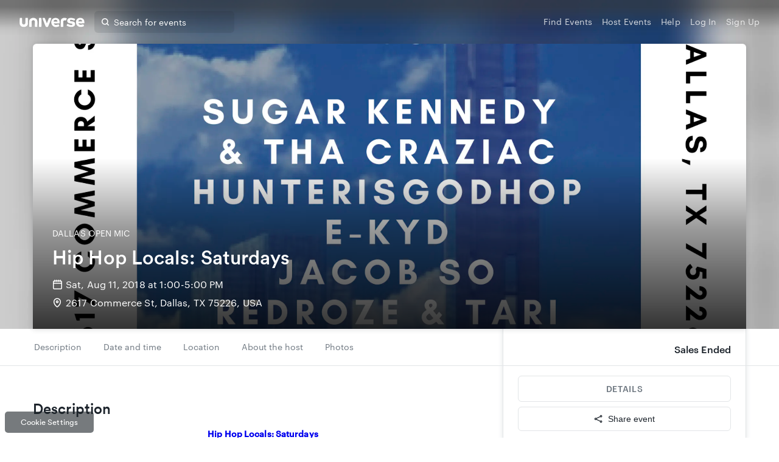

--- FILE ---
content_type: text/javascript
request_url: https://www.universe.com/embed2.js
body_size: 31292
content:
!function(e){function o(r){if(t[r])return t[r].exports;var n=t[r]={i:r,l:!1,exports:{}};return e[r].call(n.exports,n,n.exports,o),n.l=!0,n.exports}var t={};o.m=e,o.c=t,o.i=function(e){return e},o.d=function(e,t,r){o.o(e,t)||Object.defineProperty(e,t,{configurable:!1,enumerable:!0,get:r})},o.n=function(e){var t=e&&e.__esModule?function(){return e.default}:function(){return e};return o.d(t,"a",t),t},o.o=function(e,o){return Object.prototype.hasOwnProperty.call(e,o)},o.p="/embed2/",o(o.s=177)}([function(e,o){var t=e.exports={version:"2.6.11"};"number"==typeof __e&&(__e=t)},function(e,o){var t=e.exports="undefined"!=typeof window&&window.Math==Math?window:"undefined"!=typeof self&&self.Math==Math?self:Function("return this")();"number"==typeof __g&&(__g=t)},function(e,o,t){var r=t(41)("wks"),n=t(24),c=t(1).Symbol,a="function"==typeof c;(e.exports=function(e){return r[e]||(r[e]=a&&c[e]||(a?c:n)("Symbol."+e))}).store=r},function(e,o,t){var r=t(1),n=t(0),c=t(16),a=t(9),i=t(8),s=function(e,o,t){var f,d,u,l=e&s.F,b=e&s.G,p=e&s.S,h=e&s.P,y=e&s.B,g=e&s.W,v=b?n:n[o]||(n[o]={}),w=v.prototype,m=b?r:p?r[o]:(r[o]||{}).prototype;b&&(t=o);for(f in t)(d=!l&&m&&void 0!==m[f])&&i(v,f)||(u=d?m[f]:t[f],v[f]=b&&"function"!=typeof m[f]?t[f]:y&&d?c(u,r):g&&m[f]==u?function(e){var o=function(o,t,r){if(this instanceof e){switch(arguments.length){case 0:return new e;case 1:return new e(o);case 2:return new e(o,t)}return new e(o,t,r)}return e.apply(this,arguments)};return o.prototype=e.prototype,o}(u):h&&"function"==typeof u?c(Function.call,u):u,h&&((v.virtual||(v.virtual={}))[f]=u,e&s.R&&w&&!w[f]&&a(w,f,u)))};s.F=1,s.G=2,s.S=4,s.P=8,s.B=16,s.W=32,s.U=64,s.R=128,e.exports=s},function(e,o,t){var r=t(6);e.exports=function(e){if(!r(e))throw TypeError(e+" is not an object!");return e}},function(e,o,t){e.exports=!t(10)(function(){return 7!=Object.defineProperty({},"a",{get:function(){return 7}}).a})},function(e,o){e.exports=function(e){return"object"==typeof e?null!==e:"function"==typeof e}},function(e,o,t){var r=t(4),n=t(51),c=t(43),a=Object.defineProperty;o.f=t(5)?Object.defineProperty:function(e,o,t){if(r(e),o=c(o,!0),r(t),n)try{return a(e,o,t)}catch(e){}if("get"in t||"set"in t)throw TypeError("Accessors not supported!");return"value"in t&&(e[o]=t.value),e}},function(e,o){var t={}.hasOwnProperty;e.exports=function(e,o){return t.call(e,o)}},function(e,o,t){var r=t(7),n=t(22);e.exports=t(5)?function(e,o,t){return r.f(e,o,n(1,t))}:function(e,o,t){return e[o]=t,e}},function(e,o){e.exports=function(e){try{return!!e()}catch(e){return!0}}},function(e,o){e.exports={}},function(e,o,t){var r=t(52),n=t(34);e.exports=function(e){return r(n(e))}},function(e,o,t){"use strict";function r(e,o){var t=document.createEvent("CustomEvent");return t.initCustomEvent("unii:"+e,!0,!1,o),t}function n(e){var o=new RegExp("(?:"+v()(w.a.api.host)+"|clkn/.*)/events/([^/?#]+)"),t=e.match(o);return t?t[1]:""}function c(e,o){var t=e.split("?")[1];return t?_.a.parse(t)[o]||"":""}function a(e){var o=new RegExp("(?:^|;)(?:\\s*)"+v()(e)+"=([^;]+)"),t=document.cookie.match(o);return t&&t[1]?decodeURIComponent(t[1]):null}function i(e){var o=new RegExp("(?:^|;)(?:\\s*)"+v()(e)+"=([^;]+)"),t=document.cookie.match(o);if(t&&t[0]){var r=t[0].match(/\d+?\.\d+$/);if(r&&r[0])return r[0]}return null}function s(e,o){document.cookie=e+"="+encodeURIComponent(o)+"; expires=Fri, 31 Dec 2037 23:59:59 GMT; path=/;"}function f(e){return P(window.location.search,e)}function d(){if(document.currentScript)return document.currentScript;var e=document.querySelectorAll('script[src$="embed2.js"]');return e[e.length-1]}o.e=r,o.c=n,o.d=c,o.b=f,t.d(o,"f",function(){return M}),t.d(o,"g",function(){return C}),o.a=d;var u=t(84),l=t.n(u),b=t(14),p=t.n(b),h=t(89),y=t.n(h),g=t(92),v=t.n(g),w=t(49),m=t(29),_=t.n(m),k=t(99),S=(t.n(k),function(e){var o={};return y()(e).forEach(function(t){null!==e[t]&&void 0!==e[t]&&(o[t]=e[t])}),o.state||(o.state=""),o}),P=function(e,o){return[_.a.parse(e.slice(1))[o]||null].flat().slice(-1)[0]},M=function(e,o){var t=P.bind(null,e),r=t("unii-access-key"),n=t("unii-discount-code"),c=t("groupSize"),f=t("ticketType"),d=t("timeOfDay"),u=i("_ga"),b=document.referrer||null,h=window.location.href||null,y=t("universe-ref")||t("ref")||a("uniiverse_ref");"universe_facebook_push"===a("uniiverse_ref")&&"universe_facebook_push"!==t("ref")&&(y=t("universe-ref")||t("ref")),y&&"universe_facebook_push"!==y&&s("uniiverse_ref",y);var g={analytics:{host:{ref:b,url:h},google:{clientId:u},ref:y},accessKeys:[],currentDiscountCode:{code:n},groupSize:parseFloat(c)||null,ticketType:f,timeOfDay:d},v=p()({},g,o);return r&&v.accessKeys.push(r),S({state:l()(v),utm_campaign:t("utm_campaign"),utm_medium:t("utm_medium"),utm_source:t("utm_source"),utm_term:t("utm_term"),utm_name:t("utm_name")})},C=function(e){return/Android|BlackBerry|iPhone|iPad|iPod|Opera Mini|IEMobile|MSIE 9.0/i.test(navigator.userAgent)}},function(e,o,t){"use strict";o.__esModule=!0;var r=t(85),n=function(e){return e&&e.__esModule?e:{default:e}}(r);o.default=n.default||function(e){for(var o=1;o<arguments.length;o++){var t=arguments[o];for(var r in t)Object.prototype.hasOwnProperty.call(t,r)&&(e[r]=t[r])}return e}},function(e,o){var t={}.toString;e.exports=function(e){return t.call(e).slice(8,-1)}},function(e,o,t){var r=t(20);e.exports=function(e,o,t){if(r(e),void 0===o)return e;switch(t){case 1:return function(t){return e.call(o,t)};case 2:return function(t,r){return e.call(o,t,r)};case 3:return function(t,r,n){return e.call(o,t,r,n)}}return function(){return e.apply(o,arguments)}}},function(e,o){e.exports=!0},function(e,o,t){var r=t(57),n=t(36);e.exports=Object.keys||function(e){return r(e,n)}},function(e,o,t){var r=t(34);e.exports=function(e){return Object(r(e))}},function(e,o){e.exports=function(e){if("function"!=typeof e)throw TypeError(e+" is not a function!");return e}},function(e,o){o.f={}.propertyIsEnumerable},function(e,o){e.exports=function(e,o){return{enumerable:!(1&e),configurable:!(2&e),writable:!(4&e),value:o}}},function(e,o,t){var r=t(7).f,n=t(8),c=t(2)("toStringTag");e.exports=function(e,o,t){e&&!n(e=t?e:e.prototype,c)&&r(e,c,{configurable:!0,value:o})}},function(e,o){var t=0,r=Math.random();e.exports=function(e){return"Symbol(".concat(void 0===e?"":e,")_",(++t+r).toString(36))}},function(e,o,t){"use strict";var r=t(134)(!0);t(53)(String,"String",function(e){this._t=String(e),this._i=0},function(){var e,o=this._t,t=this._i;return t>=o.length?{value:void 0,done:!0}:(e=r(o,t),this._i+=e.length,{value:e,done:!1})})},function(e,o,t){t(140);for(var r=t(1),n=t(9),c=t(11),a=t(2)("toStringTag"),i="CSSRuleList,CSSStyleDeclaration,CSSValueList,ClientRectList,DOMRectList,DOMStringList,DOMTokenList,DataTransferItemList,FileList,HTMLAllCollection,HTMLCollection,HTMLFormElement,HTMLSelectElement,MediaList,MimeTypeArray,NamedNodeMap,NodeList,PaintRequestList,Plugin,PluginArray,SVGLengthList,SVGNumberList,SVGPathSegList,SVGPointList,SVGStringList,SVGTransformList,SourceBufferList,StyleSheetList,TextTrackCueList,TextTrackList,TouchList".split(","),s=0;s<i.length;s++){var f=i[s],d=r[f],u=d&&d.prototype;u&&!u[a]&&n(u,a,f),c[f]=c.Array}},function(e,o){var t=e.exports={version:"2.6.11"};"number"==typeof __e&&(__e=t)},function(e,o){var t=e.exports="undefined"!=typeof window&&window.Math==Math?window:"undefined"!=typeof self&&self.Math==Math?self:Function("return this")();"number"==typeof __g&&(__g=t)},function(e,o,t){"use strict";o.decode=o.parse=t(170),o.encode=o.stringify=t(171)},function(e,o,t){"use strict";o.__esModule=!0,o.default=function(e,o){if(!(e instanceof o))throw new TypeError("Cannot call a class as a function")}},function(e,o,t){"use strict";o.__esModule=!0;var r=t(87),n=function(e){return e&&e.__esModule?e:{default:e}}(r);o.default=function(){function e(e,o){for(var t=0;t<o.length;t++){var r=o[t];r.enumerable=r.enumerable||!1,r.configurable=!0,"value"in r&&(r.writable=!0),(0,n.default)(e,r.key,r)}}return function(o,t,r){return t&&e(o.prototype,t),r&&e(o,r),o}}()},function(e,o,t){"use strict";function r(e){return e&&e.__esModule?e:{default:e}}o.__esModule=!0;var n=t(94),c=r(n),a=t(93),i=r(a),s="function"==typeof i.default&&"symbol"==typeof c.default?function(e){return typeof e}:function(e){return e&&"function"==typeof i.default&&e.constructor===i.default&&e!==i.default.prototype?"symbol":typeof e};o.default="function"==typeof i.default&&"symbol"===s(c.default)?function(e){return void 0===e?"undefined":s(e)}:function(e){return e&&"function"==typeof i.default&&e.constructor===i.default&&e!==i.default.prototype?"symbol":void 0===e?"undefined":s(e)}},function(e,o,t){var r=t(15),n=t(2)("toStringTag"),c="Arguments"==r(function(){return arguments}()),a=function(e,o){try{return e[o]}catch(e){}};e.exports=function(e){var o,t,i;return void 0===e?"Undefined":null===e?"Null":"string"==typeof(t=a(o=Object(e),n))?t:c?r(o):"Object"==(i=r(o))&&"function"==typeof o.callee?"Arguments":i}},function(e,o){e.exports=function(e){if(void 0==e)throw TypeError("Can't call method on  "+e);return e}},function(e,o,t){var r=t(6),n=t(1).document,c=r(n)&&r(n.createElement);e.exports=function(e){return c?n.createElement(e):{}}},function(e,o){e.exports="constructor,hasOwnProperty,isPrototypeOf,propertyIsEnumerable,toLocaleString,toString,valueOf".split(",")},function(e,o,t){"use strict";function r(e){var o,t;this.promise=new e(function(e,r){if(void 0!==o||void 0!==t)throw TypeError("Bad Promise constructor");o=e,t=r}),this.resolve=n(o),this.reject=n(t)}var n=t(20);e.exports.f=function(e){return new r(e)}},function(e,o,t){var r=t(4),n=t(128),c=t(36),a=t(40)("IE_PROTO"),i=function(){},s=function(){var e,o=t(35)("iframe"),r=c.length;for(o.style.display="none",t(50).appendChild(o),o.src="javascript:",e=o.contentWindow.document,e.open(),e.write("<script>document.F=Object<\/script>"),e.close(),s=e.F;r--;)delete s.prototype[c[r]];return s()};e.exports=Object.create||function(e,o){var t;return null!==e?(i.prototype=r(e),t=new i,i.prototype=null,t[a]=e):t=s(),void 0===o?t:n(t,o)}},function(e,o){o.f=Object.getOwnPropertySymbols},function(e,o,t){var r=t(41)("keys"),n=t(24);e.exports=function(e){return r[e]||(r[e]=n(e))}},function(e,o,t){var r=t(0),n=t(1),c=n["__core-js_shared__"]||(n["__core-js_shared__"]={});(e.exports=function(e,o){return c[e]||(c[e]=void 0!==o?o:{})})("versions",[]).push({version:r.version,mode:t(17)?"pure":"global",copyright:"© 2019 Denis Pushkarev (zloirock.ru)"})},function(e,o){var t=Math.ceil,r=Math.floor;e.exports=function(e){return isNaN(e=+e)?0:(e>0?r:t)(e)}},function(e,o,t){var r=t(6);e.exports=function(e,o){if(!r(e))return e;var t,n;if(o&&"function"==typeof(t=e.toString)&&!r(n=t.call(e)))return n;if("function"==typeof(t=e.valueOf)&&!r(n=t.call(e)))return n;if(!o&&"function"==typeof(t=e.toString)&&!r(n=t.call(e)))return n;throw TypeError("Can't convert object to primitive value")}},function(e,o,t){var r=t(1),n=t(0),c=t(17),a=t(45),i=t(7).f;e.exports=function(e){var o=n.Symbol||(n.Symbol=c?{}:r.Symbol||{});"_"==e.charAt(0)||e in o||i(o,e,{value:a.f(e)})}},function(e,o,t){o.f=t(2)},function(e,o,t){e.exports=!t(67)(function(){return 7!=Object.defineProperty({},"a",{get:function(){return 7}}).a})},function(e,o){e.exports=function(e){return"object"==typeof e?null!==e:"function"==typeof e}},function(e,o,t){"use strict";Object.defineProperty(o,"__esModule",{value:!0}),function(e){function r(e){return e instanceof r?e:this instanceof r?void(this._wrapped=e):new r(e)}function n(e,o,t){if(void 0===o)return e;switch(null==t?3:t){case 1:return function(t){return e.call(o,t)};case 3:return function(t,r,n){return e.call(o,t,r,n)};case 4:return function(t,r,n,c){return e.call(o,t,r,n,c)}}return function(){return e.apply(o,arguments)}}function c(e,o,t){return null==e?Ne:Ho(e)?n(e,o,t):Ce(e)&&!Ko(e)?je(e):Ye(e)}function a(e,o){return c(e,o,1/0)}function i(e,o,t){return r.iteratee!==a?r.iteratee(e,o):c(e,o,t)}function s(e,o){return o=null==o?e.length-1:+o,function(){for(var t=Math.max(arguments.length-o,0),r=Array(t),n=0;n<t;n++)r[n]=arguments[n+o];switch(o){case 0:return e.call(this,r);case 1:return e.call(this,arguments[0],r);case 2:return e.call(this,arguments[0],arguments[1],r)}var c=Array(o+1);for(n=0;n<o;n++)c[n]=arguments[n];return c[o]=r,e.apply(this,c)}}function f(e){if(!Ce(e))return{};if(no)return no(e);io.prototype=e;var o=new io;return io.prototype=null,o}function d(e){return function(o){return null==o?void 0:o[e]}}function u(e,o){return null!=e&&oo.call(e,o)}function l(e,o){for(var t=o.length,r=0;r<t;r++){if(null==e)return;e=e[o[r]]}return t?e:void 0}function b(e){var o=uo(e);return"number"==typeof o&&o>=0&&o<=fo}function p(e,o,t){o=n(o,t);var r,c;if(b(e))for(r=0,c=e.length;r<c;r++)o(e[r],r,e);else{var a=ae(e);for(r=0,c=a.length;r<c;r++)o(e[a[r]],a[r],e)}return e}function h(e,o,t){o=i(o,t);for(var r=!b(e)&&ae(e),n=(r||e).length,c=Array(n),a=0;a<n;a++){var s=r?r[a]:a;c[a]=o(e[s],s,e)}return c}function y(e){var o=function(o,t,r,n){var c=!b(o)&&ae(o),a=(c||o).length,i=e>0?0:a-1;for(n||(r=o[c?c[i]:i],i+=e);i>=0&&i<a;i+=e){var s=c?c[i]:i;r=t(r,o[s],s,o)}return r};return function(e,t,r,c){var a=arguments.length>=3;return o(e,n(t,c,4),r,a)}}function g(e,o,t){var r=b(e)?Po:pe,n=r(e,o,t);if(void 0!==n&&-1!==n)return e[n]}function v(e,o,t){var r=[];return o=i(o,t),p(e,function(e,t,n){o(e,t,n)&&r.push(e)}),r}function w(e,o,t){return v(e,oe(i(o)),t)}function m(e,o,t){o=i(o,t);for(var r=!b(e)&&ae(e),n=(r||e).length,c=0;c<n;c++){var a=r?r[c]:c;if(!o(e[a],a,e))return!1}return!0}function _(e,o,t){o=i(o,t);for(var r=!b(e)&&ae(e),n=(r||e).length,c=0;c<n;c++){var a=r?r[c]:c;if(o(e[a],a,e))return!0}return!1}function k(e,o,t,r){return b(e)||(e=se(e)),("number"!=typeof t||r)&&(t=0),Co(e,o,t)>=0}function S(e,o){return h(e,Ye(o))}function P(e,o){return v(e,je(o))}function M(e,o){return g(e,je(o))}function C(e,o,t){var r,n,c=-1/0,a=-1/0;if(null==o||"number"==typeof o&&"object"!=typeof e[0]&&null!=e){e=b(e)?e:se(e);for(var s=0,f=e.length;s<f;s++)null!=(r=e[s])&&r>c&&(c=r)}else o=i(o,t),p(e,function(e,t,r){((n=o(e,t,r))>a||n===-1/0&&c===-1/0)&&(c=e,a=n)});return c}function x(e,o,t){var r,n,c=1/0,a=1/0;if(null==o||"number"==typeof o&&"object"!=typeof e[0]&&null!=e){e=b(e)?e:se(e);for(var s=0,f=e.length;s<f;s++)null!=(r=e[s])&&r<c&&(c=r)}else o=i(o,t),p(e,function(e,t,r){((n=o(e,t,r))<a||n===1/0&&c===1/0)&&(c=e,a=n)});return c}function T(e){return R(e,1/0)}function R(e,o,t){if(null==o||t)return b(e)||(e=se(e)),e[Ee(e.length-1)];var r=b(e)?ge(e):se(e),n=uo(r);o=Math.max(Math.min(o,n),0);for(var c=n-1,a=0;a<o;a++){var i=Ee(a,c),s=r[a];r[a]=r[i],r[i]=s}return r.slice(0,o)}function L(e,o,t){var r=0;return o=i(o,t),S(h(e,function(e,t,n){return{value:e,index:r++,criteria:o(e,t,n)}}).sort(function(e,o){var t=e.criteria,r=o.criteria;if(t!==r){if(t>r||void 0===t)return 1;if(t<r||void 0===r)return-1}return e.index-o.index}),"value")}function F(e,o){return function(t,r,n){var c=o?[[],[]]:{};return r=i(r,n),p(t,function(o,n){var a=r(o,n,t);e(c,o,a)}),c}}function D(e){return e?Ko(e)?$e.call(e):Wo(e)?e.match(vo):b(e)?h(e,Ne):se(e):[]}function N(e){return null==e?0:b(e)?e.length:ae(e).length}function V(e,o,t){return null==e||e.length<1?null==o?void 0:[]:null==o||t?e[0]:G(e,e.length-o)}function G(e,o,t){return $e.call(e,0,Math.max(0,e.length-(null==o||t?1:o)))}function Y(e,o,t){return null==e||e.length<1?null==o?void 0:[]:null==o||t?e[e.length-1]:X(e,Math.max(0,e.length-o))}function X(e,o,t){return $e.call(e,null==o||t?1:o)}function j(e){return v(e,Boolean)}function Q(e,o,t,r){r=r||[];for(var n=r.length,c=0,a=uo(e);c<a;c++){var i=e[c];if(b(i)&&(Ko(i)||Bo(i)))if(o)for(var s=0,f=i.length;s<f;)r[n++]=i[s++];else Q(i,o,t,r),n=r.length;else t||(r[n++]=i)}return r}function E(e,o){return Q(e,o,!1)}function K(e,o,t,r){Re(o)||(r=t,t=o,o=!1),null!=t&&(t=i(t,r));for(var n=[],c=[],a=0,s=uo(e);a<s;a++){var f=e[a],d=t?t(f,a,e):f;o&&!t?(a&&c===d||n.push(f),c=d):t?k(c,d)||(c.push(d),n.push(f)):k(n,f)||n.push(f)}return n}function B(e){for(var o=[],t=arguments.length,r=0,n=uo(e);r<n;r++){var c=e[r];if(!k(o,c)){var a;for(a=1;a<t&&k(arguments[a],c);a++);a===t&&o.push(c)}}return o}function H(e){for(var o=e&&C(e,uo).length||0,t=Array(o),r=0;r<o;r++)t[r]=S(e,r);return t}function W(e,o){for(var t={},r=0,n=uo(e);r<n;r++)o?t[e[r]]=o[r]:t[e[r][0]]=e[r][1];return t}function O(e){return function(o,t,r){t=i(t,r);for(var n=uo(o),c=e>0?0:n-1;c>=0&&c<n;c+=e)if(t(o[c],c,o))return c;return-1}}function Z(e,o,t,r){t=i(t,r,1);for(var n=t(o),c=0,a=uo(e);c<a;){var s=Math.floor((c+a)/2);t(e[s])<n?c=s+1:a=s}return c}function J(e,o,t){return function(r,n,c){var a=0,i=uo(r);if("number"==typeof c)e>0?a=c>=0?c:Math.max(c+i,a):i=c>=0?Math.min(c+1,i):c+i+1;else if(t&&c&&i)return c=t(r,n),r[c]===n?c:-1;if(n!==n)return c=o($e.call(r,a,i),Te),c>=0?c+a:-1;for(c=e>0?a:i-1;c>=0&&c<i;c+=e)if(r[c]===n)return c;return-1}}function A(e,o,t){null==o&&(o=e||0,e=0),t||(t=o<e?-1:1);for(var r=Math.max(Math.ceil((o-e)/t),0),n=Array(r),c=0;c<r;c++,e+=t)n[c]=e;return n}function z(e,o){if(null==o||o<1)return[];for(var t=[],r=0,n=e.length;r<n;)t.push($e.call(e,r,r+=o));return t}function I(e,o,t,r,n){if(!(r instanceof o))return e.apply(t,n);var c=f(e.prototype),a=e.apply(c,n);return Ce(a)?a:c}function U(e,o){var t=function(r){var n=t.cache,c=""+(o?o.apply(this,arguments):r);return u(n,c)||(n[c]=e.apply(this,arguments)),n[c]};return t.cache={},t}function q(e,o,t){var r,n,c,a,i=0;t||(t={});var s=function(){i=!1===t.leading?0:ot(),r=null,a=e.apply(n,c),r||(n=c=null)},f=function(){var f=ot();i||!1!==t.leading||(i=f);var d=o-(f-i);return n=this,c=arguments,d<=0||d>o?(r&&(clearTimeout(r),r=null),i=f,a=e.apply(n,c),r||(n=c=null)):r||!1===t.trailing||(r=setTimeout(s,d)),a};return f.cancel=function(){clearTimeout(r),i=0,r=n=c=null},f}function $(e,o,t){var r,n,c=function(o,t){r=null,t&&(n=e.apply(o,t))},a=s(function(a){if(r&&clearTimeout(r),t){var i=!r;r=setTimeout(c,o),i&&(n=e.apply(this,a))}else r=Fo(c,o,this,a);return n});return a.cancel=function(){clearTimeout(r),r=null},a}function ee(e,o){return Ro(o,e)}function oe(e){return function(){return!e.apply(this,arguments)}}function te(){var e=arguments,o=e.length-1;return function(){for(var t=o,r=e[o].apply(this,arguments);t--;)r=e[t].call(this,r);return r}}function re(e,o){return function(){if(--e<1)return o.apply(this,arguments)}}function ne(e,o){var t;return function(){return--e>0&&(t=o.apply(this,arguments)),e<=1&&(o=null),t}}function ce(e,o){var t=Go.length,r=e.constructor,n=Ho(r)&&r.prototype||Ie,c="constructor";for(u(e,c)&&!k(o,c)&&o.push(c);t--;)(c=Go[t])in e&&e[c]!==n[c]&&!k(o,c)&&o.push(c)}function ae(e){if(!Ce(e))return[];if(ro)return ro(e);var o=[];for(var t in e)u(e,t)&&o.push(t);return Vo&&ce(e,o),o}function ie(e){if(!Ce(e))return[];var o=[];for(var t in e)o.push(t);return Vo&&ce(e,o),o}function se(e){for(var o=ae(e),t=o.length,r=Array(t),n=0;n<t;n++)r[n]=e[o[n]];return r}function fe(e,o,t){o=i(o,t);for(var r=ae(e),n=r.length,c={},a=0;a<n;a++){var s=r[a];c[s]=o(e[s],s,e)}return c}function de(e){for(var o=ae(e),t=o.length,r=Array(t),n=0;n<t;n++)r[n]=[o[n],e[o[n]]];return r}function ue(e){for(var o={},t=ae(e),r=0,n=t.length;r<n;r++)o[e[t[r]]]=t[r];return o}function le(e){var o=[];for(var t in e)Ho(e[t])&&o.push(t);return o.sort()}function be(e,o){return function(t){var r=arguments.length;if(o&&(t=Object(t)),r<2||null==t)return t;for(var n=1;n<r;n++)for(var c=arguments[n],a=e(c),i=a.length,s=0;s<i;s++){var f=a[s];o&&void 0!==t[f]||(t[f]=c[f])}return t}}function pe(e,o,t){o=i(o,t);for(var r,n=ae(e),c=0,a=n.length;c<a;c++)if(r=n[c],o(e[r],r,e))return r}function he(e,o,t){return o in t}function ye(e,o){var t=f(e);return o&&Xo(t,o),t}function ge(e){return Ce(e)?Ko(e)?e.slice():Yo({},e):e}function ve(e,o){return o(e),e}function we(e,o){var t=ae(o),r=t.length;if(null==e)return!r;for(var n=Object(e),c=0;c<r;c++){var a=t[c];if(o[a]!==n[a]||!(a in n))return!1}return!0}function me(e,o,t,r){if(e===o)return 0!==e||1/e==1/o;if(null==e||null==o)return!1;if(e!==e)return o!==o;var n=typeof e;return("function"===n||"object"===n||"object"==typeof o)&&_e(e,o,t,r)}function _e(e,o,t,n){e instanceof r&&(e=e._wrapped),o instanceof r&&(o=o._wrapped);var c=eo.call(e);if(c!==eo.call(o))return!1;switch(c){case"[object RegExp]":case"[object String]":return""+e==""+o;case"[object Number]":return+e!=+e?+o!=+o:0==+e?1/+e==1/o:+e==+o;case"[object Date]":case"[object Boolean]":return+e==+o;case"[object Symbol]":return Ue.valueOf.call(e)===Ue.valueOf.call(o)}var a="[object Array]"===c;if(!a){if("object"!=typeof e||"object"!=typeof o)return!1;var i=e.constructor,s=o.constructor;if(i!==s&&!(Ho(i)&&i instanceof i&&Ho(s)&&s instanceof s)&&"constructor"in e&&"constructor"in o)return!1}t=t||[],n=n||[];for(var f=t.length;f--;)if(t[f]===e)return n[f]===o;if(t.push(e),n.push(o),a){if((f=e.length)!==o.length)return!1;for(;f--;)if(!me(e[f],o[f],t,n))return!1}else{var d,l=ae(e);if(f=l.length,ae(o).length!==f)return!1;for(;f--;)if(d=l[f],!u(o,d)||!me(e[d],o[d],t,n))return!1}return t.pop(),n.pop(),!0}function ke(e,o){return me(e,o)}function Se(e){return null==e||(b(e)&&(Ko(e)||Wo(e)||Bo(e))?0===e.length:0===ae(e).length)}function Pe(e){return!(!e||1!==e.nodeType)}function Me(e){return function(o){return eo.call(o)==="[object "+e+"]"}}function Ce(e){var o=typeof e;return"function"===o||"object"===o&&!!e}function xe(e){return!zo(e)&&ao(e)&&!co(parseFloat(e))}function Te(e){return Oo(e)&&co(e)}function Re(e){return!0===e||!1===e||"[object Boolean]"===eo.call(e)}function Le(e){return null===e}function Fe(e){return void 0===e}function De(e,o){if(!Ko(o))return u(e,o);for(var t=o.length,r=0;r<t;r++){var n=o[r];if(null==e||!oo.call(e,n))return!1;e=e[n]}return!!t}function Ne(e){return e}function Ve(e){return function(){return e}}function Ge(){}function Ye(e){return Ko(e)?function(o){return l(o,e)}:d(e)}function Xe(e){return null==e?function(){}:function(o){return Ko(o)?l(e,o):e[o]}}function je(e){return e=Xo({},e),function(o){return we(o,e)}}function Qe(e,o,t){var r=Array(Math.max(0,e));o=n(o,t,1);for(var c=0;c<e;c++)r[c]=o(c);return r}function Ee(e,o){return null==o&&(o=e,e=0),e+Math.floor(Math.random()*(o-e+1))}function Ke(e){var o=function(o){return e[o]},t="(?:"+ae(e).join("|")+")",r=RegExp(t),n=RegExp(t,"g");return function(e){return e=null==e?"":""+e,r.test(e)?e.replace(n,o):e}}function Be(e,o,t){Ko(o)||(o=[o]);var r=o.length;if(!r)return Ho(t)?t.call(e):t;for(var n=0;n<r;n++){var c=null==e?void 0:e[o[n]];void 0===c&&(c=t,n=r),e=Ho(c)?c.call(e):c}return e}function He(e){var o=++at+"";return e?e+o:o}function We(e,o,t){!o&&t&&(o=t),o=Eo({},o,r.templateSettings);var n=RegExp([(o.escape||st).source,(o.interpolate||st).source,(o.evaluate||st).source].join("|")+"|$","g"),c=0,a="__p+='";e.replace(n,function(o,t,r,n,i){return a+=e.slice(c,i).replace(dt,ut),c=i+o.length,t?a+="'+\n((__t=("+t+"))==null?'':_.escape(__t))+\n'":r?a+="'+\n((__t=("+r+"))==null?'':__t)+\n'":n&&(a+="';\n"+n+"\n__p+='"),o}),a+="';\n",o.variable||(a="with(obj||{}){\n"+a+"}\n"),a="var __t,__p='',__j=Array.prototype.join,print=function(){__p+=__j.call(arguments,'');};\n"+a+"return __p;\n";var i;try{i=new Function(o.variable||"obj","_",a)}catch(e){throw e.source=a,e}var s=function(e){return i.call(this,e,r)};return s.source="function("+(o.variable||"obj")+"){\n"+a+"}",s}function Oe(e){var o=r(e);return o._chain=!0,o}function Ze(e,o){return e._chain?r(o).chain():o}function Je(e){return p(le(e),function(o){var t=r[o]=e[o];r.prototype[o]=function(){var e=[this._wrapped];return qe.apply(e,arguments),Ze(this,t.apply(r,e))}}),r}o.default=r,t.d(o,"VERSION",function(){return so}),o.iteratee=a,o.restArguments=s,o.each=p,t.d(o,"forEach",function(){return p}),o.map=h,t.d(o,"collect",function(){return h}),t.d(o,"reduce",function(){return lo}),t.d(o,"foldl",function(){return lo}),t.d(o,"inject",function(){return lo}),t.d(o,"reduceRight",function(){return bo}),t.d(o,"foldr",function(){return bo}),o.find=g,t.d(o,"detect",function(){return g}),o.filter=v,t.d(o,"select",function(){return v}),o.reject=w,o.every=m,t.d(o,"all",function(){return m}),o.some=_,t.d(o,"any",function(){return _}),o.contains=k,t.d(o,"includes",function(){return k}),t.d(o,"include",function(){return k}),t.d(o,"invoke",function(){return po}),o.pluck=S,o.where=P,o.findWhere=M,o.max=C,o.min=x,o.shuffle=T,o.sample=R,o.sortBy=L,t.d(o,"groupBy",function(){return ho}),t.d(o,"indexBy",function(){return yo}),t.d(o,"countBy",function(){return go}),o.toArray=D,o.size=N,t.d(o,"partition",function(){return wo}),o.first=V,t.d(o,"head",function(){return V}),t.d(o,"take",function(){return V}),o.initial=G,o.last=Y,o.rest=X,t.d(o,"tail",function(){return X}),t.d(o,"drop",function(){return X}),o.compact=j,o.flatten=E,t.d(o,"without",function(){return mo}),o.uniq=K,t.d(o,"unique",function(){return K}),t.d(o,"union",function(){return _o}),o.intersection=B,t.d(o,"difference",function(){return ko}),o.unzip=H,t.d(o,"zip",function(){return So}),o.object=W,t.d(o,"findIndex",function(){return Po}),t.d(o,"findLastIndex",function(){return Mo}),o.sortedIndex=Z,t.d(o,"indexOf",function(){return Co}),t.d(o,"lastIndexOf",function(){return xo}),o.range=A,o.chunk=z,t.d(o,"bind",function(){return To}),t.d(o,"partial",function(){return Ro}),t.d(o,"bindAll",function(){return Lo}),o.memoize=U,t.d(o,"delay",function(){return Fo}),t.d(o,"defer",function(){return Do}),o.throttle=q,o.debounce=$,o.wrap=ee,o.negate=oe,o.compose=te,o.after=re,o.before=ne,t.d(o,"once",function(){return No}),o.keys=ae,o.allKeys=ie,o.values=se,o.mapObject=fe,o.pairs=de,o.invert=ue,o.functions=le,t.d(o,"methods",function(){return le}),t.d(o,"extend",function(){return Yo}),t.d(o,"extendOwn",function(){return Xo}),t.d(o,"assign",function(){return Xo}),o.findKey=pe,t.d(o,"pick",function(){return jo}),t.d(o,"omit",function(){return Qo}),t.d(o,"defaults",function(){return Eo}),o.create=ye,o.clone=ge,o.tap=ve,o.isMatch=we,o.isEqual=ke,o.isEmpty=Se,o.isElement=Pe,t.d(o,"isArray",function(){return Ko}),o.isObject=Ce,t.d(o,"isArguments",function(){return Bo}),t.d(o,"isFunction",function(){return Ho}),t.d(o,"isString",function(){return Wo}),t.d(o,"isNumber",function(){return Oo}),t.d(o,"isDate",function(){return Zo}),t.d(o,"isRegExp",function(){return Jo}),t.d(o,"isError",function(){return Ao}),t.d(o,"isSymbol",function(){return zo}),t.d(o,"isMap",function(){return Io}),t.d(o,"isWeakMap",function(){return Uo}),t.d(o,"isSet",function(){return qo}),t.d(o,"isWeakSet",function(){return $o}),o.isFinite=xe,o.isNaN=Te,o.isBoolean=Re,o.isNull=Le,o.isUndefined=Fe,o.has=De,o.identity=Ne,o.constant=Ve,o.noop=Ge,o.property=Ye,o.propertyOf=Xe,o.matcher=je,t.d(o,"matches",function(){return je}),o.times=Qe,o.random=Ee,t.d(o,"now",function(){return ot}),t.d(o,"escape",function(){return nt}),t.d(o,"unescape",function(){return ct}),o.result=Be,o.uniqueId=He,t.d(o,"templateSettings",function(){return it}),o.template=We,o.chain=Oe,o.mixin=Je;var Ae="object"==typeof self&&self.self===self&&self||"object"==typeof e&&e.global===e&&e||Function("return this")()||{},ze=Array.prototype,Ie=Object.prototype,Ue="undefined"!=typeof Symbol?Symbol.prototype:null,qe=ze.push,$e=ze.slice,eo=Ie.toString,oo=Ie.hasOwnProperty,to=Array.isArray,ro=Object.keys,no=Object.create,co=Ae.isNaN,ao=Ae.isFinite,io=function(){},so=r.VERSION="1.10.2";r.iteratee=a;var fo=Math.pow(2,53)-1,uo=d("length"),lo=y(1),bo=y(-1),po=s(function(e,o,t){var r,n;return Ho(o)?n=o:Ko(o)&&(r=o.slice(0,-1),o=o[o.length-1]),h(e,function(e){var c=n;if(!c){if(r&&r.length&&(e=l(e,r)),null==e)return;c=e[o]}return null==c?c:c.apply(e,t)})}),ho=F(function(e,o,t){u(e,t)?e[t].push(o):e[t]=[o]}),yo=F(function(e,o,t){e[t]=o}),go=F(function(e,o,t){u(e,t)?e[t]++:e[t]=1}),vo=/[^\ud800-\udfff]|[\ud800-\udbff][\udc00-\udfff]|[\ud800-\udfff]/g,wo=F(function(e,o,t){e[t?0:1].push(o)},!0),mo=s(function(e,o){return ko(e,o)}),_o=s(function(e){return K(Q(e,!0,!0))}),ko=s(function(e,o){return o=Q(o,!0,!0),v(e,function(e){return!k(o,e)})}),So=s(H),Po=O(1),Mo=O(-1),Co=J(1,Po,Z),xo=J(-1,Mo),To=s(function(e,o,t){if(!Ho(e))throw new TypeError("Bind must be called on a function");var r=s(function(n){return I(e,r,o,this,t.concat(n))});return r}),Ro=s(function(e,o){var t=Ro.placeholder,r=function(){for(var n=0,c=o.length,a=Array(c),i=0;i<c;i++)a[i]=o[i]===t?arguments[n++]:o[i];for(;n<arguments.length;)a.push(arguments[n++]);return I(e,r,this,this,a)};return r});Ro.placeholder=r;var Lo=s(function(e,o){o=Q(o,!1,!1);var t=o.length;if(t<1)throw new Error("bindAll must be passed function names");for(;t--;){var r=o[t];e[r]=To(e[r],e)}}),Fo=s(function(e,o,t){return setTimeout(function(){return e.apply(null,t)},o)}),Do=Ro(Fo,r,1),No=Ro(ne,2),Vo=!{toString:null}.propertyIsEnumerable("toString"),Go=["valueOf","isPrototypeOf","toString","propertyIsEnumerable","hasOwnProperty","toLocaleString"],Yo=be(ie),Xo=be(ae),jo=s(function(e,o){var t={},r=o[0];if(null==e)return t;Ho(r)?(o.length>1&&(r=n(r,o[1])),o=ie(e)):(r=he,o=Q(o,!1,!1),e=Object(e));for(var c=0,a=o.length;c<a;c++){var i=o[c],s=e[i];r(s,i,e)&&(t[i]=s)}return t}),Qo=s(function(e,o){var t,r=o[0];return Ho(r)?(r=oe(r),o.length>1&&(t=o[1])):(o=h(Q(o,!1,!1),String),r=function(e,t){return!k(o,t)}),jo(e,r,t)}),Eo=be(ie,!0),Ko=to||Me("Array"),Bo=Me("Arguments"),Ho=Me("Function"),Wo=Me("String"),Oo=Me("Number"),Zo=Me("Date"),Jo=Me("RegExp"),Ao=Me("Error"),zo=Me("Symbol"),Io=Me("Map"),Uo=Me("WeakMap"),qo=Me("Set"),$o=Me("WeakSet");!function(){Bo(arguments)||(Bo=function(e){return u(e,"callee")})}();var et=Ae.document&&Ae.document.childNodes;"function"!=typeof/./&&"object"!=typeof Int8Array&&"function"!=typeof et&&(Ho=function(e){return"function"==typeof e||!1});var ot=Date.now||function(){return(new Date).getTime()},tt={"&":"&amp;","<":"&lt;",">":"&gt;",'"':"&quot;","'":"&#x27;","`":"&#x60;"},rt=ue(tt),nt=Ke(tt),ct=Ke(rt),at=0,it=r.templateSettings={evaluate:/<%([\s\S]+?)%>/g,interpolate:/<%=([\s\S]+?)%>/g,escape:/<%-([\s\S]+?)%>/g},st=/(.)^/,ft={"'":"'","\\":"\\","\r":"r","\n":"n","\u2028":"u2028","\u2029":"u2029"},dt=/\\|'|\r|\n|\u2028|\u2029/g,ut=function(e){return"\\"+ft[e]};p(["pop","push","reverse","shift","sort","splice","unshift"],function(e){var o=ze[e];r.prototype[e]=function(){var t=this._wrapped;return o.apply(t,arguments),"shift"!==e&&"splice"!==e||0!==t.length||delete t[0],Ze(this,t)}}),p(["concat","join","slice"],function(e){var o=ze[e];r.prototype[e]=function(){return Ze(this,o.apply(this._wrapped,arguments))}}),r.prototype.value=function(){return this._wrapped},r.prototype.valueOf=r.prototype.toJSON=r.prototype.value,r.prototype.toString=function(){return String(this._wrapped)}}.call(o,t(176))},function(e,o,t){"use strict";var r="https://www.universe.com",n="https://widgets.universe.com";o.a={api:{base:r+"/api/v2",host:r},basename:"/embed2",debug:!1,environment:"production",explore:r+"/explore",googleTagManager:{gtmId:"GTM-K4QMLG"},amplitude:{api_key:"8f3073b2e3efb3028708aeca4bff06f5"},juno:r+"/embed2",betaCalendar:n+"/calendar",betaCheckout:""+n,calendar:"https://redirect.universe.com/redirect",tickets:"https://redirect.universe.com/redirect",checkout:"https://redirect.universe.com/redirect",listings:"https://redirect.universe.com/redirect",sift:"877eac203a",oAuth:{url:r+"/oauth/token"},sentryDSN:"https://a59375f16202433da3b739306c0c43fa@app.getsentry.com/90180",visaCheckoutKey:"E3LCVMPC93648A1AMTMN21hX0x_D3YEYiFLz2qgOM_h7ffXUE",visaCheckoutButton:"https://secure.checkout.visa.com/wallet-services-web/xo/button.png",visaCheckout:"https://assets.secure.checkout.visa.com",masterPass:"https://masterpass.com/switchui/index.html",masterPassCheckoutId:"f47b2c83cd904fbe8eb80eb07c26f06b",masterPassJs:"https://masterpass.com/integration/merchant.js",universeLogo:"https://cdn-assets-cloud.frontify.com/local/frontify/h_lNxVXLqrDqb2kyrixW3lMmUl7n-aBRzJUzyvzD7_9R_ZbVNQokieTtMAAhc7AOjJW2ZVOhdG_ZaFz1P73h5K_PuKvlHeLdvkGc7D-L2VZUndxhrXXrAmgvUSg48t7Z?width=2400",googleMapApiKey:"AIzaSyD3q6LYn2E79CCBR1g_NG3NbdK8IFPN2g8",userEmailForMotoParamTest:"andrew.barkman@universe.com"}},function(e,o,t){var r=t(1).document;e.exports=r&&r.documentElement},function(e,o,t){e.exports=!t(5)&&!t(10)(function(){return 7!=Object.defineProperty(t(35)("div"),"a",{get:function(){return 7}}).a})},function(e,o,t){var r=t(15);e.exports=Object("z").propertyIsEnumerable(0)?Object:function(e){return"String"==r(e)?e.split(""):Object(e)}},function(e,o,t){"use strict";var r=t(17),n=t(3),c=t(61),a=t(9),i=t(11),s=t(122),f=t(23),d=t(56),u=t(2)("iterator"),l=!([].keys&&"next"in[].keys()),b=function(){return this};e.exports=function(e,o,t,p,h,y,g){s(t,o,p);var v,w,m,_=function(e){if(!l&&e in M)return M[e];switch(e){case"keys":case"values":return function(){return new t(this,e)}}return function(){return new t(this,e)}},k=o+" Iterator",S="values"==h,P=!1,M=e.prototype,C=M[u]||M["@@iterator"]||h&&M[h],x=C||_(h),T=h?S?_("entries"):x:void 0,R="Array"==o?M.entries||C:C;if(R&&(m=d(R.call(new e)))!==Object.prototype&&m.next&&(f(m,k,!0),r||"function"==typeof m[u]||a(m,u,b)),S&&C&&"values"!==C.name&&(P=!0,x=function(){return C.call(this)}),r&&!g||!l&&!P&&M[u]||a(M,u,x),i[o]=x,i[k]=b,h)if(v={values:S?x:_("values"),keys:y?x:_("keys"),entries:T},g)for(w in v)w in M||c(M,w,v[w]);else n(n.P+n.F*(l||P),o,v);return v}},function(e,o,t){var r=t(21),n=t(22),c=t(12),a=t(43),i=t(8),s=t(51),f=Object.getOwnPropertyDescriptor;o.f=t(5)?f:function(e,o){if(e=c(e),o=a(o,!0),s)try{return f(e,o)}catch(e){}if(i(e,o))return n(!r.f.call(e,o),e[o])}},function(e,o,t){var r=t(57),n=t(36).concat("length","prototype");o.f=Object.getOwnPropertyNames||function(e){return r(e,n)}},function(e,o,t){var r=t(8),n=t(19),c=t(40)("IE_PROTO"),a=Object.prototype;e.exports=Object.getPrototypeOf||function(e){return e=n(e),r(e,c)?e[c]:"function"==typeof e.constructor&&e instanceof e.constructor?e.constructor.prototype:e instanceof Object?a:null}},function(e,o,t){var r=t(8),n=t(12),c=t(115)(!1),a=t(40)("IE_PROTO");e.exports=function(e,o){var t,i=n(e),s=0,f=[];for(t in i)t!=a&&r(i,t)&&f.push(t);for(;o.length>s;)r(i,t=o[s++])&&(~c(f,t)||f.push(t));return f}},function(e,o,t){var r=t(3),n=t(0),c=t(10);e.exports=function(e,o){var t=(n.Object||{})[e]||Object[e],a={};a[e]=o(t),r(r.S+r.F*c(function(){t(1)}),"Object",a)}},function(e,o){e.exports=function(e){try{return{e:!1,v:e()}}catch(e){return{e:!0,v:e}}}},function(e,o,t){var r=t(4),n=t(6),c=t(37);e.exports=function(e,o){if(r(e),n(o)&&o.constructor===e)return o;var t=c.f(e);return(0,t.resolve)(o),t.promise}},function(e,o,t){e.exports=t(9)},function(e,o,t){var r=t(4),n=t(20),c=t(2)("species");e.exports=function(e,o){var t,a=r(e).constructor;return void 0===a||void 0==(t=r(a)[c])?o:n(t)}},function(e,o,t){var r,n,c,a=t(16),i=t(118),s=t(50),f=t(35),d=t(1),u=d.process,l=d.setImmediate,b=d.clearImmediate,p=d.MessageChannel,h=d.Dispatch,y=0,g={},v=function(){var e=+this;if(g.hasOwnProperty(e)){var o=g[e];delete g[e],o()}},w=function(e){v.call(e.data)};l&&b||(l=function(e){for(var o=[],t=1;arguments.length>t;)o.push(arguments[t++]);return g[++y]=function(){i("function"==typeof e?e:Function(e),o)},r(y),y},b=function(e){delete g[e]},"process"==t(15)(u)?r=function(e){u.nextTick(a(v,e,1))}:h&&h.now?r=function(e){h.now(a(v,e,1))}:p?(n=new p,c=n.port2,n.port1.onmessage=w,r=a(c.postMessage,c,1)):d.addEventListener&&"function"==typeof postMessage&&!d.importScripts?(r=function(e){d.postMessage(e+"","*")},d.addEventListener("message",w,!1)):r="onreadystatechange"in f("script")?function(e){s.appendChild(f("script")).onreadystatechange=function(){s.removeChild(this),v.call(e)}}:function(e){setTimeout(a(v,e,1),0)}),e.exports={set:l,clear:b}},function(e,o,t){var r=t(42),n=Math.min;e.exports=function(e){return e>0?n(r(e),9007199254740991):0}},function(e,o,t){var r=t(33),n=t(2)("iterator"),c=t(11);e.exports=t(0).getIteratorMethod=function(e){if(void 0!=e)return e[n]||e["@@iterator"]||c[r(e)]}},function(e,o){},function(e,o){e.exports=function(e){try{return!!e()}catch(e){return!0}}},function(e,o,t){var r=t(162),n=t(163);e.exports=t(46)?function(e,o,t){return r.f(e,o,n(1,t))}:function(e,o,t){return e[o]=t,e}},function(e,o,t){var r=t(174),n=t(175),c=n;c.v1=r,c.v4=n,e.exports=c},function(e,o){function t(e,o){var t=o||0,n=r;return[n[e[t++]],n[e[t++]],n[e[t++]],n[e[t++]],"-",n[e[t++]],n[e[t++]],"-",n[e[t++]],n[e[t++]],"-",n[e[t++]],n[e[t++]],"-",n[e[t++]],n[e[t++]],n[e[t++]],n[e[t++]],n[e[t++]],n[e[t++]]].join("")}for(var r=[],n=0;n<256;++n)r[n]=(n+256).toString(16).substr(1);e.exports=t},function(e,o){var t="undefined"!=typeof crypto&&crypto.getRandomValues&&crypto.getRandomValues.bind(crypto)||"undefined"!=typeof msCrypto&&"function"==typeof window.msCrypto.getRandomValues&&msCrypto.getRandomValues.bind(msCrypto);if(t){var r=new Uint8Array(16);e.exports=function(){return t(r),r}}else{var n=new Array(16);e.exports=function(){for(var e,o=0;o<16;o++)0==(3&o)&&(e=4294967296*Math.random()),n[o]=e>>>((3&o)<<3)&255;return n}}},function(e,o,t){"use strict";function r(){var e=void 0;window.$u&&window.$u.orchestrator?e=window.$u.orchestrator:(e=new n.a,window.$u={orchestrator:e,open:e.showCheckout,reload:t.i(c.a)(e)},t.i(c.b)(e),t.i(c.c)(e),t.i(c.d)(e)),t.i(c.e)(e)}Object.defineProperty(o,"__esModule",{value:!0}),o.default=r;var n=t(73),c=t(75);r()},function(e,o,t){"use strict";t.d(o,"a",function(){return y});var r=t(32),n=t.n(r),c=t(96),a=t.n(c),i=t(14),s=t.n(i),f=t(30),d=t.n(f),u=t(31),l=t.n(u),b=t(81),p=t(80),h=t(13),y=function(){function e(){d()(this,e),this._pushData=function(){dataLayer.push(arguments)},this._emitGoogleAdsEvent=function(e){document.dispatchEvent(t.i(h.e)("tracking:googleads",e))},this._emitGoogleAnalyticsEvent=function(e){document.dispatchEvent(t.i(h.e)("tracking:googleanalytics",e))},this._emitFacebookPixelEvent=function(e){document.dispatchEvent(t.i(h.e)("tracking:metapixel",e))},this._emitTiktokPixelEvent=function(e){document.dispatchEvent(t.i(h.e)("tracking:tiktokpixel",e))},this._emitAnalyticsEvent=function(e){document.dispatchEvent(t.i(h.e)("tracking:analytics",e))},this._activePopup=null,this._messenger=new b.a(window),this._widgets=[],this._gaID="",this.showCheckout=this.showCheckout.bind(this),this._messenger.on("CHECKOUT:PURCHASED",this._purchasedCheckout),this._messenger.on("CHECKOUT:SHOW",this._showCheckout.bind(this)),this._messenger.on("POPUP:HIDE",this._hidePopup.bind(this)),this._messenger.on("EMBED:RESIZE",this._resizeEmbed.bind(this)),this._messenger.on("EMBED:SCROLL_TOP",this._scrollTop.bind(this)),this._messenger.on("EMBED:SCROLL_TO",this._scrollTo.bind(this)),this._messenger.on("GOOGLE_ADS:EMIT_EVENT",this._emitGoogleAdsEvent.bind(this)),this._messenger.on("GOOGLE_ANALYTICS:EMIT_EVENT",this._emitGoogleAnalyticsEvent.bind(this)),this._messenger.on("FACEBOOK_PIXEL:EMIT_EVENT",this._emitFacebookPixelEvent.bind(this)),this._messenger.on("TIKTOK_PIXEL:EMIT_EVENT",this._emitTiktokPixelEvent.bind(this)),this._messenger.on("ANALYTICS:EMIT_EVENT",this._emitAnalyticsEvent.bind(this)),this._handleGA=this._handleGA.bind(this)}return l()(e,[{key:"showCheckout",value:function(e,o){return this._showCheckout(s()({},o,{targetId:e}))}},{key:"_purchasedCheckout",value:function(e){document.dispatchEvent(t.i(h.e)("ticket:purchased",e))}},{key:"_showCheckout",value:function(e){if(this._activePopup)return!1;var o=e.targetId,r=e.targetSlug,n=e.skipQueue,c=e.widget,i=e.q,f=e.ts,d=a()(e,["targetId","targetSlug","skipQueue","widget","q","ts"]),u=o||r||"",l=s()({},d,{targetId:u,targetType:"event",skipQueue:n,q:i,ts:f,widget:c||"button"}),b=new p.a(l);return b.attach(),document.dispatchEvent(t.i(h.e)("opened")),this._activePopup=b,window.addEventListener("message",this._handleGA),!0}},{key:"_handleGA",value:function(e){var o=this;if(window.dataLayer){var t=e.data;if(t&&this._messenger&&this._activePopup)if("IFRAME_GA_READY"===t.type)this._messenger.send(this._activePopup.window(),"PARENT_GA_READY",{hasDatalayer:!!window.dataLayer}).then(function(e){e.send_to&&(o._gaID=e.send_to,o._pushData("event","page_view",e))}).catch();else if("object"===(void 0===t?"undefined":n()(t))&&"IFRAME_PURCHASE_READY"===t.type&&this._gaID){var r=t.payload;r&&"object"===(void 0===r?"undefined":n()(r))&&(r.send_to=this._gaID,this._pushData("event","purchase",r))}}}},{key:"_hidePopup",value:function(){return!!this._activePopup&&(this._activePopup.detach(),document.dispatchEvent(t.i(h.e)("closed")),this._activePopup=null,this._gaID="",window.removeEventListener("message",this._handleGA),!0)}},{key:"_resizeEmbed",value:function(e){for(var o=e.height,t=e.target,r=0;r<this._widgets.length;r++)if(!t||this._widgets[r].id()===t)return this._widgets[r].resize(o),!0;return!1}},{key:"_scrollTop",value:function(e){for(var o=e.target,t=0;t<this._widgets.length;t++)if(this._widgets[t].id()===o)return window.location.href="#universe-"+o,!0;return!1}},{key:"_scrollTo",value:function(e){var o=e.x,t=e.y;return window.scrollTo(o,t),!0}},{key:"register",value:function(e,o,t){var r=void 0;switch(o){case"universe-calendar":r=new p.b(e,t);break;case"universe-ticket":r=new p.c(e,t);break;case"universe-listings":r=new p.d(e,t);break;default:r=null}return r&&this._widgets.push(r),r}}]),e}()},function(e,o,t){"use strict";function r(e){document.addEventListener("click",c(e))}o.a=r;var n=t(13),c=function(e){return function(o){if(!o.defaultPrevented&&!(o.altKey||o.ctrlKey||o.metaKey||o.shiftKey)){var r=o.target;if(r instanceof Element){for(;r&&!(r instanceof HTMLAnchorElement);)r=r.parentElement;if(r instanceof HTMLAnchorElement){if(-1!==r.className.indexOf("unii-skip"))return;var c=t.i(n.c)(r.href);if(!c)return;var a=t.i(n.d)(r.href,"locale"),i=t.i(n.d)(r.href,"buttonColor"),s=t.i(n.d)(r.href,"buttonText"),f=[t.i(n.d)(r.href,"unii-access-key")].filter(function(e){return e}),d=[t.i(n.d)(r.href,"widgetTimeSlotIds")].filter(function(e){return e}),u=[t.i(n.d)(r.href,"widgetTicketTypes")].filter(function(e){return e}),l=t.i(n.d)(r.href,"lang")||t.i(n.d)(r.href,"locale")||t.i(n.d)(r.href,"l");o.preventDefault(),e.showCheckout(c,{locale:a,buttonColor:i,buttonText:s,accessKeys:f,widgetTicketTypes:u,widgetTimeSlotIds:d,lang:l})}}}}}},function(e,o,t){"use strict";var r=t(74),n=t(78),c=t(76),a=t(79),i=t(77);t.d(o,"b",function(){return r.a}),t.d(o,"d",function(){return n.a}),t.d(o,"c",function(){return a.a}),t.d(o,"e",function(){return c.a}),t.d(o,"a",function(){return i.a})},function(e,o,t){"use strict";function r(e){var o=t.i(s.a)();if(o){var r=o.getAttribute("data-widget-type"),n=o.getAttribute("data-widget-height"),a=o.getAttribute("data-target-type"),f=o.getAttribute("data-target-id"),d="true"==o.getAttribute("data-filter"),u=o.parentElement||o,l=o.getAttribute("data-state"),b=l?i.a.parse(l):{},p=null;if(b.locale&&(p=b.locale),b.lang&&(p=b.lang),b.currentDiscountCode&&(b.currentDiscountCode={code:b.currentDiscountCode}),b.accessKeys&&(b.accessKeys=b.accessKeys.split(",").map(function(e){return e.trim()})),u&&u!==document.head&&r&&a&&f){var h=c()({},b,{targetType:a,targetId:f,widgetHeight:n,filtersEnabled:d,lang:p}),y=e.register(u,r,h);y&&y.mount(o)}}}o.a=r;var n=t(14),c=t.n(n),a=t(29),i=t.n(a),s=t(13)},function(e,o,t){"use strict";function r(e){return function(o,t){for(var r=0;r<e._widgets.length;r++){var n=e._widgets[r];if(n.id()===o)return void n.reload(t)}}}o.a=r},function(e,o,t){"use strict";function r(e,o){if(o.src){var t=/\/embed\/(\#\/)?(listings|users)\/([\w|\-]+)\/?(\?([^\/>#]+))?/,r=o.src.match(t),n=s()(r,5),c=(n[0],n[1],n[2]),i=n[3],f=n[4];if(c&&i){var u=i.match(/\-?([a-zA-Z0-9]+)$/),l=s()(u,2),b=(l[0],l[1]);if(b){var p=void 0,h=void 0;switch(c){case"listings":h="universe-ticket",p="listing";break;case"users":h="universe-listings",p="user";break;default:return}var y=o.parentElement||o,g=void 0;try{g=a()({},d.a.parse(f),{targetType:p,targetId:b,widgetType:h})}catch(e){g={targetType:p,targetId:b,widgetType:h}}var v=e.register(y,h,g);v&&(v.mount(o),y.removeChild(o))}}}}function n(e){if("loading"===document.readyState)return void document.addEventListener("DOMContentLoaded",function(){n(e)},!1);for(var o=document.querySelectorAll("iframe#unii-embed-page"),t=0;t<o.length;t++)r(e,o[t])}o.a=n;var c=t(14),a=t.n(c),i=t(98),s=t.n(i),f=t(29),d=t.n(f)},function(e,o,t){"use strict";function r(){return document.readyState}function n(e){var o=t.i(c.b)("unii-trigger-open");o&&("loading"!==r()?e.showCheckout(o):document.addEventListener("DOMContentLoaded",function(){e.showCheckout(o)},!1))}o.a=n;var c=t(13)},function(e,o,t){"use strict";t.d(o,"a",function(){return M}),t.d(o,"b",function(){return C}),t.d(o,"c",function(){return x}),t.d(o,"d",function(){return T});var r=t(88),n=t.n(r),c=t(97),a=t.n(c),i=t(95),s=t.n(i),f=t(14),d=t.n(f),u=t(30),l=t.n(u),b=t(31),p=t.n(b),h=t(49),y=t(29),g=t.n(y),v=t(69),w=t.n(v),m=t(172),_=t(13),k=function(){function e(o,r){l()(this,e),this._id=w()(),this._container=o,this._config=d()({},r,{widgetId:this._id});var n=g.a.stringify(t.i(_.f)(window.location.search,this._config));this._iframe=this.buildIFrame(this.buildURL(r.targetId,r.lang,n))}return p()(e,[{key:"id",value:function(){return this._id}},{key:"window",value:function(){return this._iframe.contentWindow}},{key:"reload",value:function(e){this._config=d()({},this._config,e);var o=this._config,r=o.targetId,n=o.lang,c=g.a.stringify(t.i(_.f)(window.location.search,this._config)),a=this.buildURL(r,n,c);this._iframe.src=a}},{key:"buildIFrame",value:function(e){var o=document.createElement("iframe");return o.src=e,o}},{key:"buildURL",value:function(e,o,t){return""}}]),e}(),S=function(e){function o(e){l()(this,o);var t=a()(this,(o.__proto__||n()(o)).call(this,document.body,e));return t._hideAll=document.createElement("style"),t._hideAll.innerHTML="body > *:not(.tmjs-iframe) { display: none !important; }",t}return s()(o,e),p()(o,[{key:"isAttached",value:function(){return"none"!==this._iframe.style.display}},{key:"attach",value:function(){this.isAttached()||(this._iframe.style.display="block",t.i(_.g)(navigator.userAgent)&&(this._iframe.style.position="relative",this._iframe.style.height=window.innerHeight+"px",this._container.appendChild(this._hideAll)),document.body.style.cssText="overflow: hidden; height: auto",this._container.appendChild(this._iframe))}},{key:"detach",value:function(){this.isAttached()&&(t.i(_.g)(navigator.userAgent)&&this._container.removeChild(this._hideAll),this._iframe.style.display="none",document.body.style.cssText="overflow: auto; overflow: initial",this._container.removeChild(this._iframe))}},{key:"buildIFrame",value:function(e){var o=document.createElement("iframe");return o.src=e,o.id="universe-"+this._id,o.allowFullscreen=!0,o.setAttribute("allowpaymentrequest",""),o.setAttribute("allow","payment *"),o.allowTransparency=!0,o.className="tmjs-iframe",o.style.position="fixed",o.style.top="0px",o.style.left="0px",o.style.display="none",o.style.margin="0",o.style.padding="0",o.style.border="none",o.style.height="100vh",o.style.width="100vw",o.style.zIndex="2147483647",o}}]),o}(k),P=function(e){function o(){return l()(this,o),a()(this,(o.__proto__||n()(o)).apply(this,arguments))}return s()(o,e),p()(o,[{key:"mount",value:function(e){this._container.insertBefore(this._iframe,e)}},{key:"destroy",value:function(){this._container.removeChild(this._iframe)}},{key:"resize",value:function(e){this._config.widgetHeight||(this._iframe.style.height=e)}},{key:"buildIFrame",value:function(e){var o=document.createElement("iframe");return o.src=e,o.id="universe-"+this._id,o.setAttribute("ref","tmjsIframe"),o.className="tmjs-iframe",o.style.overflow="hidden",o.style.margin="0",o.style.padding="0",o.style.border="none",o.style.width="100%",o.style.height=this._config.widgetHeight||"0px",o}}]),o}(k),M=function(e){function o(){return l()(this,o),a()(this,(o.__proto__||n()(o)).apply(this,arguments))}return s()(o,e),p()(o,[{key:"buildURL",value:function(e,o,t){var r=o?"&lang="+o:"",n=h.a.checkout+"/"+e+"?redirectTarget=events"+r+"&"+t,c=encodeURI(n);if(!this._config.skipQueue){var a=e.match(/-?([0-9A-Za-z]+)$/);return a&&a[1]in{HQLPJV:"0e06ec","67914a993d5b3200210e06ec":"0e06ec",P8WX6S:"21715af3",KG50ZW:"21715af3",QSNT91:"21715af3","4GB01W":"21715af3","668c07b96f34d0021736a38f":"21715af3","668c09f1416b140021c7c9e4":"21715af3","668c0a1f6bfd130021715af3":"21715af3","668c0a5707baef011cc5b223":"21715af3",P3SG1N:"6c8c1d","67b6446817bb10066c6c8c1d":"6c8c1d",WSCR7T:"b4c59b","679148f13ef56a002ab4c59b":"b4c59b",VLDNMJ:"beefprodtest","67af6c2e4de8020021470831":"beefprodtest",GDCNP0:"beyondthestage","68af5669d4eac3002f32bb22":"beyondthestage",HCTQ84:"breakaway2026",QK6GS8:"breakaway2026",NMCY4Q:"breakaway2026",BR2LCF:"breakaway2026","3CYMF1":"breakaway2026",FR16NP:"breakaway2026",RJHMDP:"breakaway2026","3VLQGP":"breakaway2026",WT3N6X:"breakaway2026","5N4SWK":"breakaway2026","96845F":"breakaway2026",PM7CTR:"breakaway2026","812V3X":"breakaway2026",RQ1T2G:"breakaway2026",QYL0VK:"breakaway2026","2Z7HGS":"breakaway2026","67ec38454abd76002e00b806":"breakaway2026","68041544067ddb08d79e6765":"breakaway2026","68093c47e71b57002df42c15":"breakaway2026","6828c1fe169c9a002dc0281d":"breakaway2026","683b508b588c609836ac2bbc":"breakaway2026","684072f9f2ac1c00207a61c7":"breakaway2026","68a056434b65210028211b96":"breakaway2026","68bb1b8cecf1f90023fef2b0":"breakaway2026","68c49de97a6f4c0023f83aee":"breakaway2026","68d8409c9b87f8002b7bf0b5":"breakaway2026","68f6525c9f9795002484347b":"breakaway2026","68f7ac0c55e881002497e8cc":"breakaway2026","68f7d4ca12efb7002bc25cb4":"breakaway2026","694abcc05d0e98002b884c08":"breakaway2026","694af41fdb76210032d0f0a2":"breakaway2026","694af58f1189c2003962ae00":"breakaway2026",R7L6KH:"ccg","8MGX5R":"ccg","6954117e21d970002b50ce27":"ccg","695466db1ee95e00391d5729":"ccg",ZBRVSG:"chubbtest5","686578066356ae002b3b35ed":"chubbtest5",PWV2SD:"chubbtest7","6894adc63edfe10028ab6709":"chubbtest7","64GRM0":"cmat","79MCVT":"cmat","67daf4034e3a11002e9e0f34":"cmat","6894c37e07572055eee66a99":"cmat",S1CJ9V:"colors2023","58c86c6d8f545f002bdfd20c":"colors2023","37TRSD":"colors2023",Y7VMRC:"colors2023",DGTF19:"colors2023",LNRZ3J:"colors2023","0STXQ1":"colors2023",MX8R0Z:"colors2023",ZJD9VG:"colors2023",CV3PBQ:"colors2023","2J8X6F":"colors2023",C2DN9K:"colors2023",Z2YX6H:"colors2023",FHST0Z:"colors2023",KT73QP:"colors2023","3NZRQ2":"colors2023","4J02DG":"colors2023",F32W6Y:"colors2023","5B9S28":"colors2023",LRV7S3:"colors2023",H3GN1D:"colors2023",BQS172:"colors2023",D0JZ6C:"colors2023",DMSZ2H:"colors2023",V8P05S:"colors2023",Q91HV5:"colors2023",XYH290:"colors2023",X82YLN:"colors2023","8FQ1HD":"colors2023","39XZS8":"colors2023",YMDNHK:"colors2023",YWSC7G:"colors2023",Q8XJ4N:"colors2023",B6CN21:"colors2023",JHSYVM:"colors2023",D05L1J:"colors2023",CQM6VH:"colors2023","231X0F":"colors2023","89HP43":"colors2023","5YPMRQ":"colors2023",CK3RZ9:"colors2023","4BZFLQ":"colors2023",RPJ840:"colors2023","3CGXF0":"colors2023",VM5B7L:"colors2023",Q04ZNC:"colors2023","2CHG1W":"colors2023","1JF2S9":"colors2023",SWDJCN:"colors2023",RDCBL0:"colors2023",Q6FM14:"colors2023","53B6DL":"colors2023",JC6SQW:"colors2023",NKYT0D:"colors2023",SFKG6Y:"colors2023",HY7986:"colors2023",RFC7LN:"colors2023","6N8SGP":"colors2023",VZCFJ1:"colors2023",PY7JL3:"colors2023",SCHNY3:"colors2023",BNVPJW:"colors2023",QLJTMX:"colors2023",VF8W7K:"colors2023",HR1Y5B:"colors2023",XT8142:"colors2023",H89KBL:"colors2023",VH49FD:"colors2023","66608b616fdbeb0022fab902":"colors2023","66608e576fdbeb0022fabd06":"colors2023","66608eedbd74d6002e8526c4":"colors2023","66608f79aaf6b100211193ee":"colors2023","666090a0fe2a71002128ac99":"colors2023","66627b19bed889002073e668":"colors2023","666b2e3929ad3203c98a3fe7":"colors2023","666b319270d527002d1e52c2":"colors2023","666b4dd02563ee099ab3d810":"colors2023","666b4f5570d52705021e6818":"colors2023","66b145dd9713e003224bc498":"colors2023","67116928eb5578002df0f8ca":"colors2023","671174a3b862a60021324a8c":"colors2023","671182db89f425002d9c5790":"colors2023","67118b72f32ca00022ed592c":"colors2023","67118f3d1b8f1a002de97660":"colors2023","673fba45a87e340021e542a9":"colors2023","673fbe3d7a0c9c00212256fd":"colors2023","673fcdb201c907002dbb5be0":"colors2023","6744d544c11921002d3d21b4":"colors2023","6744e0634d322e002e29f411":"colors2023","6744e29376df010021a7184b":"colors2023","6744e49ce119b2002d192829":"colors2023","6744e7ba14b595002df50fe2":"colors2023","6744e9964ee2af002d2ce7eb":"colors2023","6744fe94e0cc9a0021661631":"colors2023","674500fada0b4d002d6bf10e":"colors2023","674502b737a503002dbdb4ae":"colors2023","6745060c83e8bd0021b4427f":"colors2023","67450973536c42002d92be54":"colors2023","67450e62b9a03e002d933f38":"colors2023","674512e976521f002d58f781":"colors2023","67451767536c42002d92ce0c":"colors2023","674518901ad746002111ce1d":"colors2023","67451afb76521f002d590689":"colors2023","6823e2404cb5c30021ffbf81":"colors2023","6823e4323fe687002d3aa714":"colors2023","6824f642a4151b002162086b":"colors2023","682504d336394500212c296a":"colors2023","68251332f4605d002108faa0":"colors2023","682518e7b13c1b0021e446e1":"colors2023","68252172d2f5c500211da1d0":"colors2023","6825277f8c1ad0002db5d6e8":"colors2023","68252bdc8ca290002d8cf790":"colors2023","68252ee3bee392002dca5355":"colors2023","682532befe9afe002d718e98":"colors2023","68253663f6594b0021223147":"colors2023","68253930d2f5c5002d1dbd20":"colors2023","682576f08ca29000218d70e9":"colors2023","68257b623dbd74002dd17981":"colors2023","68257cdcbee392002dcab230":"colors2023","68257ebb3dbd740021d18212":"colors2023","682580a2f6594b002d2299eb":"colors2023","682583d134fc250021b0b1a1":"colors2023","682634c686caf3002d0a1b58":"colors2023","6826369bde6c1f0021e8c3fa":"colors2023","682637d220ce930021273f6b":"colors2023","682644338918690021a7407d":"colors2023","68264d6203fbad0021486fd7":"colors2023","682657b6539e690021b66924":"colors2023","682bc769429dcb0021ac77b8":"colors2023","682e31dd324342002c9b7279":"colors2023","689bd0cf17f2b600287ce0d4":"colors2023","689bd6e0a09931002fdc5067":"colors2023","68c0a5f4adcc5c0023a4c77a":"colors2023","68c1cb4dccf6bf002ad4ce2e":"colors2023",D7QY08:"colors2026",CZN9LK:"colors2026",NL5Y1D:"colors2026",KQV5JB:"colors2026",VH8B34:"colors2026","7DZYC8":"colors2026","7JWG5Z":"colors2026",C5SG8B:"colors2026","4516T9":"colors2026",KQLPD7:"colors2026",LB5GY4:"colors2026",XK4CB2:"colors2026",W4BZSK:"colors2026","3YSX2K":"colors2026",NGRJXK:"colors2026",VYXN7Q:"colors2026",CB4FW5:"colors2026",XB6HVP:"colors2026","68258204bee392002dcab93f":"colors2026","682632bc8db389002d4ddf9e":"colors2026","691e1edac770e3005c6081cb":"colors2026","691e29b04906ee0055f941ae":"colors2026","691e2d08bbe5df004eb2d731":"colors2026","691e3ce5d5c0be0055cb5284":"colors2026","691e3f2f14fed60024a78bf3":"colors2026","6924fb0626fa03002b38fc6d":"colors2026","6925ff3302e4bc003207d1d2":"colors2026","692602227a06e000630a30d5":"colors2026","6926073e7a06e000390a30ca":"colors2026","69260b240077df00486837dd":"colors2026","6926100d0077df0036683903":"colors2026","6926158878a8d0006396b49b":"colors2026","692642010077df005a684173":"colors2026","69264402370d3b002ad73e8d":"colors2026","6926496c370d3b0024d73f36":"colors2026","69264da6370d3b0030d7406d":"colors2026","4FB8W7":"consciouscity2025",QL1XHW:"consciouscity2025",M1HY5R:"consciouscity2025","6775cee63e35af002cc073db":"consciouscity2025","6775d6004f424a00216f898f":"consciouscity2025","6954113284607400398dce27":"consciouscity2025",X7G2JB:"dazzlingnights","6N7XML":"dazzlingnights","6864407e5a3626181aef6cef":"dazzlingnights","68b0ad462838be002f36ad2f":"dazzlingnights",W9PXBM:"f655e1","671fe007b115b90021f655e1":"f655e1",TFYXZK:"fitzpatrickhalloween","66a10d7d238f4b002c9820e9":"fitzpatrickhalloween",R0NXV8:"flowerandbees2","67bf16ffd76fc0002d872b0f":"flowerandbees2","3X8R9V":"flowersandbees","678e5196da905a0021c2d6a9":"flowersandbees",YTMF7S:"flowersandbeesblumen","67e3dcf5b11949002e439907":"flowersandbeesblumen","9VPXTR":"flowersandbeesdas",N60MT5:"flowersandbeesdas",N26M7L:"flowersandbeesdas","67e53a88acd80e0022f974a0":"flowersandbeesdas","67e53adf8c6d12002eae5d59":"flowersandbeesdas","67e53c9320aaef002f483961":"flowersandbeesdas",YPVX81:"fourtet","67976679e53858002d280e98":"fourtet",F9748P:"fourtet1",S1TYHR:"fourtet1","6810aaecde0e5b002117f673":"fourtet1","6813612239457c04f75aa9d9":"fourtet1","9DP60W":"friendslondon",K7WSCG:"friendslondon","65d8c52c346738002eb45016":"friendslondon","65d8d0b1d490b2067fc446a2":"friendslondon",NX6RCG:"glad","6915fc35d535e1002b497625":"glad",P42ZQS:"greatescapefest",Z6HD8F:"greatescapefest","6628e327493be01ba64c1b2c":"greatescapefest","66321077fb157619667fac4f":"greatescapefest",HBGW2C:"heatwave25","66fc021f5ff654002dc7420c":"heatwave25","79PR31":"highlandcow",QJSD56:"highlandcow","68879dfb5c10c00024128b85":"highlandcow","6888f56e65e09e0024469a82":"highlandcow",L3PNSQ:"imbibe",Z7W984:"imbibe","5Z6X1W":"imbibe",B5ZL73:"imbibe","66d0ca5596b243084827172c":"imbibe","66d0cc30b5e4ba05eaa92fad":"imbibe","68b9ea7cfc77c2002a638fb6":"imbibe","68c08947edfc93002a9b90bc":"imbibe","210F9L":"jackspumpkinpopup","68ac9e23c65084002f76483a":"jackspumpkinpopup",WS67JD:"jasond",B0MJ8W:"jasond","6967640c01c98c003912ff8a":"jasond","69676a682f3d050032cdbde7":"jasond","81VD0Z":"krishna",KV94H5:"krishna","688b85a8cd4caa002b41d9ca":"krishna","6893277826733e0024e98b58":"krishna",PR7ZQC:"leedsball","678928e243947e002203a3b6":"leedsball",BMGF14:"leedsball26","69662f864bb525002be68647":"leedsball26",D8G5XL:"lolla26",MKR4LW:"lolla26","68beb0a23d3a60002af41282":"lolla26","6968ea81aa1771002b077d56":"lolla26","65ZXJL":"lollapalooza","7GRQYD":"lollapalooza",K6PDNG:"lollapalooza","67471f7eebaea900220c67ec":"lollapalooza","691dae32169476006308393e":"lollapalooza","692d9de5a846b000405af26c":"lollapalooza",QDY6PX:"metallica2025","6J3VST":"metallica2025","66e5d31a2233ec0021efa774":"metallica2025","66e9c59d8c84cb053e79c73a":"metallica2025",VHCRX0:"oakfieldtrain25","68909aa52069e30024a832e6":"oakfieldtrain25",VMYQ9T:"oerrock25","671fd7076de4d300212edaca":"oerrock25",QKF538:"pixar","68efce162a7f98002966f762":"pixar","209GYM":"refreshers","6787b00cef67bd0021625f84":"refreshers","9V5PMT":"rubysessions","66f6abed6d91911a44735dc3":"rubysessions",G4TMXY:"snolo",ZN6BTH:"snolo","6909cc16aef9f3002b07b5d2":"snolo","69244dbcb0960c0039ae2194":"snolo","023C41":"splash","6863be91be2cca002b019f2e":"splash",Z4LB82:"swiftogeddon","5Y07MD":"swiftogeddon","7YFSR0":"swiftogeddon",WKJMV1:"swiftogeddon",M0LH9Y:"swiftogeddon",PB408Y:"swiftogeddon",BMJNXT:"swiftogeddon","6PTGDB":"swiftogeddon",S5XQ16:"swiftogeddon",Q2V19J:"swiftogeddon","0TJ93K":"swiftogeddon","36MW2K":"swiftogeddon","7MW8QZ":"swiftogeddon",CKX28F:"swiftogeddon",XKRSH5:"swiftogeddon",M89RS5:"swiftogeddon","3CYGWK":"swiftogeddon",QGFTV4:"swiftogeddon","1JDPMV":"swiftogeddon",YSK53T:"swiftogeddon",NHKS30:"swiftogeddon",T2PFQ3:"swiftogeddon",QPM7V0:"swiftogeddon",YFXZMG:"swiftogeddon",W15379:"swiftogeddon",DBVX49:"swiftogeddon","70MDY8":"swiftogeddon",H09W34:"swiftogeddon","66718c83f07fee00210f6e01":"swiftogeddon","6671ad7ff0b1590020bd5eb9":"swiftogeddon","6672d3991bee76002d655b07":"swiftogeddon","6672d621568e320022a37dde":"swiftogeddon","6672e262659e6600211a8953":"swiftogeddon","6672e45a40d3670021608901":"swiftogeddon","6672e59d74dbff0021a984ed":"swiftogeddon","6672e6e6ac1bcc002dd6b0c4":"swiftogeddon","6672e7ea29ed000021c47820":"swiftogeddon","6672e8e5604ecd00211b9b43":"swiftogeddon","6672e9c9511872002d0d200d":"swiftogeddon","6672eb8d5087cb002e089ea1":"swiftogeddon","6672ed15685b850021fcfada":"swiftogeddon","6672f455d92fcc002151fe60":"swiftogeddon","6672f54d736133002da4b92f":"swiftogeddon","6672f6ad57af0e0021508b2c":"swiftogeddon","6672f7bbae6df60021832f02":"swiftogeddon","6672f897b885ec0027fa0de8":"swiftogeddon","6672f9b33c0bd80021052804":"swiftogeddon","6672faa3736133002da4bc67":"swiftogeddon","6672fbf37361330021a4c3a4":"swiftogeddon","6673f723b99826002187e7b9":"swiftogeddon","6673fd075f484a1060f48316":"swiftogeddon","6673fdddd17c2e0528a78e04":"swiftogeddon","6673fef2b7d4bc002d0bbef1":"swiftogeddon","6674000a816bde0c1d727ba1":"swiftogeddon","667401024be5fb05a07c705b":"swiftogeddon","68429e6f73fc6f0021f85393":"swiftogeddon",YNM84F:"takedown25",D25ZK3:"takedown25","68a836f122af49002f848eb8":"takedown25","68b8141b84738200231eceea":"takedown25",DQ6PYF:"thesantaexpress2024","66aca8392e9981002d3fd9a0":"thesantaexpress2024",M0H7JC:"timertest2","6973ad3bbe0810002b3a2425":"timertest2","6J9SF3":"traitors",FPK0XB:"traitors",PDN9G8:"traitors",FWGZV6:"traitors","6731cfec3d8e18002d7ed2f6":"traitors","678fa8b1f0d50f002226be26":"traitors","6793c7499b03260d6cdbe1ad":"traitors","6793d0b67f73e62876c7e819":"traitors",LRP84Y:"wetleg","685e40d14587a300249d4881":"wetleg",FWGVPC:"wishestrain","68fbc283668252002bedc7f4":"wishestrain","5P9LGW":"yeah26","691f0317f300450025ee533d":"yeah26",Z8RNP5:"yolobday","679ce56f2f19de07f5be4d42":"yolobday",VF2ZG5:"yoloendofyear",LV6CYN:"yoloendofyear","67f7e90d7bf61a002eb932ce":"yoloendofyear","68de75a3797e8800265eb75f":"yoloendofyear",JDLCZF:"yolotakeover","693febe1776f1700240513ac":"yolotakeover",C8RZLT:"yorkdalesanta","68caf23d568e33002a4e514b":"yorkdalesanta",XFVHTJ:"zuru","6913cc571f046000244d78e4":"zuru"}?"https://universe.queue-it.net/?c=universe&e="+{HQLPJV:"0e06ec","67914a993d5b3200210e06ec":"0e06ec",P8WX6S:"21715af3",KG50ZW:"21715af3",QSNT91:"21715af3","4GB01W":"21715af3","668c07b96f34d0021736a38f":"21715af3","668c09f1416b140021c7c9e4":"21715af3","668c0a1f6bfd130021715af3":"21715af3","668c0a5707baef011cc5b223":"21715af3",P3SG1N:"6c8c1d","67b6446817bb10066c6c8c1d":"6c8c1d",WSCR7T:"b4c59b","679148f13ef56a002ab4c59b":"b4c59b",VLDNMJ:"beefprodtest","67af6c2e4de8020021470831":"beefprodtest",GDCNP0:"beyondthestage","68af5669d4eac3002f32bb22":"beyondthestage",HCTQ84:"breakaway2026",QK6GS8:"breakaway2026",NMCY4Q:"breakaway2026",BR2LCF:"breakaway2026","3CYMF1":"breakaway2026",FR16NP:"breakaway2026",RJHMDP:"breakaway2026","3VLQGP":"breakaway2026",WT3N6X:"breakaway2026","5N4SWK":"breakaway2026","96845F":"breakaway2026",PM7CTR:"breakaway2026","812V3X":"breakaway2026",RQ1T2G:"breakaway2026",QYL0VK:"breakaway2026","2Z7HGS":"breakaway2026","67ec38454abd76002e00b806":"breakaway2026","68041544067ddb08d79e6765":"breakaway2026","68093c47e71b57002df42c15":"breakaway2026","6828c1fe169c9a002dc0281d":"breakaway2026","683b508b588c609836ac2bbc":"breakaway2026","684072f9f2ac1c00207a61c7":"breakaway2026","68a056434b65210028211b96":"breakaway2026","68bb1b8cecf1f90023fef2b0":"breakaway2026","68c49de97a6f4c0023f83aee":"breakaway2026","68d8409c9b87f8002b7bf0b5":"breakaway2026","68f6525c9f9795002484347b":"breakaway2026","68f7ac0c55e881002497e8cc":"breakaway2026","68f7d4ca12efb7002bc25cb4":"breakaway2026","694abcc05d0e98002b884c08":"breakaway2026","694af41fdb76210032d0f0a2":"breakaway2026","694af58f1189c2003962ae00":"breakaway2026",R7L6KH:"ccg","8MGX5R":"ccg","6954117e21d970002b50ce27":"ccg","695466db1ee95e00391d5729":"ccg",ZBRVSG:"chubbtest5","686578066356ae002b3b35ed":"chubbtest5",PWV2SD:"chubbtest7","6894adc63edfe10028ab6709":"chubbtest7","64GRM0":"cmat","79MCVT":"cmat","67daf4034e3a11002e9e0f34":"cmat","6894c37e07572055eee66a99":"cmat",S1CJ9V:"colors2023","58c86c6d8f545f002bdfd20c":"colors2023","37TRSD":"colors2023",Y7VMRC:"colors2023",DGTF19:"colors2023",LNRZ3J:"colors2023","0STXQ1":"colors2023",MX8R0Z:"colors2023",ZJD9VG:"colors2023",CV3PBQ:"colors2023","2J8X6F":"colors2023",C2DN9K:"colors2023",Z2YX6H:"colors2023",FHST0Z:"colors2023",KT73QP:"colors2023","3NZRQ2":"colors2023","4J02DG":"colors2023",F32W6Y:"colors2023","5B9S28":"colors2023",LRV7S3:"colors2023",H3GN1D:"colors2023",BQS172:"colors2023",D0JZ6C:"colors2023",DMSZ2H:"colors2023",V8P05S:"colors2023",Q91HV5:"colors2023",XYH290:"colors2023",X82YLN:"colors2023","8FQ1HD":"colors2023","39XZS8":"colors2023",YMDNHK:"colors2023",YWSC7G:"colors2023",Q8XJ4N:"colors2023",B6CN21:"colors2023",JHSYVM:"colors2023",D05L1J:"colors2023",CQM6VH:"colors2023","231X0F":"colors2023","89HP43":"colors2023","5YPMRQ":"colors2023",CK3RZ9:"colors2023","4BZFLQ":"colors2023",RPJ840:"colors2023","3CGXF0":"colors2023",VM5B7L:"colors2023",Q04ZNC:"colors2023","2CHG1W":"colors2023","1JF2S9":"colors2023",SWDJCN:"colors2023",RDCBL0:"colors2023",Q6FM14:"colors2023","53B6DL":"colors2023",JC6SQW:"colors2023",NKYT0D:"colors2023",SFKG6Y:"colors2023",HY7986:"colors2023",RFC7LN:"colors2023","6N8SGP":"colors2023",VZCFJ1:"colors2023",PY7JL3:"colors2023",SCHNY3:"colors2023",BNVPJW:"colors2023",QLJTMX:"colors2023",VF8W7K:"colors2023",HR1Y5B:"colors2023",XT8142:"colors2023",H89KBL:"colors2023",VH49FD:"colors2023","66608b616fdbeb0022fab902":"colors2023","66608e576fdbeb0022fabd06":"colors2023","66608eedbd74d6002e8526c4":"colors2023","66608f79aaf6b100211193ee":"colors2023","666090a0fe2a71002128ac99":"colors2023","66627b19bed889002073e668":"colors2023","666b2e3929ad3203c98a3fe7":"colors2023","666b319270d527002d1e52c2":"colors2023","666b4dd02563ee099ab3d810":"colors2023","666b4f5570d52705021e6818":"colors2023","66b145dd9713e003224bc498":"colors2023","67116928eb5578002df0f8ca":"colors2023","671174a3b862a60021324a8c":"colors2023","671182db89f425002d9c5790":"colors2023","67118b72f32ca00022ed592c":"colors2023","67118f3d1b8f1a002de97660":"colors2023","673fba45a87e340021e542a9":"colors2023","673fbe3d7a0c9c00212256fd":"colors2023","673fcdb201c907002dbb5be0":"colors2023","6744d544c11921002d3d21b4":"colors2023","6744e0634d322e002e29f411":"colors2023","6744e29376df010021a7184b":"colors2023","6744e49ce119b2002d192829":"colors2023","6744e7ba14b595002df50fe2":"colors2023","6744e9964ee2af002d2ce7eb":"colors2023","6744fe94e0cc9a0021661631":"colors2023","674500fada0b4d002d6bf10e":"colors2023","674502b737a503002dbdb4ae":"colors2023","6745060c83e8bd0021b4427f":"colors2023","67450973536c42002d92be54":"colors2023","67450e62b9a03e002d933f38":"colors2023","674512e976521f002d58f781":"colors2023","67451767536c42002d92ce0c":"colors2023","674518901ad746002111ce1d":"colors2023","67451afb76521f002d590689":"colors2023","6823e2404cb5c30021ffbf81":"colors2023","6823e4323fe687002d3aa714":"colors2023","6824f642a4151b002162086b":"colors2023","682504d336394500212c296a":"colors2023","68251332f4605d002108faa0":"colors2023","682518e7b13c1b0021e446e1":"colors2023","68252172d2f5c500211da1d0":"colors2023","6825277f8c1ad0002db5d6e8":"colors2023","68252bdc8ca290002d8cf790":"colors2023","68252ee3bee392002dca5355":"colors2023","682532befe9afe002d718e98":"colors2023","68253663f6594b0021223147":"colors2023","68253930d2f5c5002d1dbd20":"colors2023","682576f08ca29000218d70e9":"colors2023","68257b623dbd74002dd17981":"colors2023","68257cdcbee392002dcab230":"colors2023","68257ebb3dbd740021d18212":"colors2023","682580a2f6594b002d2299eb":"colors2023","682583d134fc250021b0b1a1":"colors2023","682634c686caf3002d0a1b58":"colors2023","6826369bde6c1f0021e8c3fa":"colors2023","682637d220ce930021273f6b":"colors2023","682644338918690021a7407d":"colors2023","68264d6203fbad0021486fd7":"colors2023","682657b6539e690021b66924":"colors2023","682bc769429dcb0021ac77b8":"colors2023","682e31dd324342002c9b7279":"colors2023","689bd0cf17f2b600287ce0d4":"colors2023","689bd6e0a09931002fdc5067":"colors2023","68c0a5f4adcc5c0023a4c77a":"colors2023","68c1cb4dccf6bf002ad4ce2e":"colors2023",D7QY08:"colors2026",CZN9LK:"colors2026",NL5Y1D:"colors2026",KQV5JB:"colors2026",VH8B34:"colors2026","7DZYC8":"colors2026","7JWG5Z":"colors2026",C5SG8B:"colors2026","4516T9":"colors2026",KQLPD7:"colors2026",LB5GY4:"colors2026",XK4CB2:"colors2026",W4BZSK:"colors2026","3YSX2K":"colors2026",NGRJXK:"colors2026",VYXN7Q:"colors2026",CB4FW5:"colors2026",XB6HVP:"colors2026","68258204bee392002dcab93f":"colors2026","682632bc8db389002d4ddf9e":"colors2026","691e1edac770e3005c6081cb":"colors2026","691e29b04906ee0055f941ae":"colors2026","691e2d08bbe5df004eb2d731":"colors2026","691e3ce5d5c0be0055cb5284":"colors2026","691e3f2f14fed60024a78bf3":"colors2026","6924fb0626fa03002b38fc6d":"colors2026","6925ff3302e4bc003207d1d2":"colors2026","692602227a06e000630a30d5":"colors2026","6926073e7a06e000390a30ca":"colors2026","69260b240077df00486837dd":"colors2026","6926100d0077df0036683903":"colors2026","6926158878a8d0006396b49b":"colors2026","692642010077df005a684173":"colors2026","69264402370d3b002ad73e8d":"colors2026","6926496c370d3b0024d73f36":"colors2026","69264da6370d3b0030d7406d":"colors2026","4FB8W7":"consciouscity2025",QL1XHW:"consciouscity2025",M1HY5R:"consciouscity2025","6775cee63e35af002cc073db":"consciouscity2025","6775d6004f424a00216f898f":"consciouscity2025","6954113284607400398dce27":"consciouscity2025",X7G2JB:"dazzlingnights","6N7XML":"dazzlingnights","6864407e5a3626181aef6cef":"dazzlingnights","68b0ad462838be002f36ad2f":"dazzlingnights",W9PXBM:"f655e1","671fe007b115b90021f655e1":"f655e1",TFYXZK:"fitzpatrickhalloween","66a10d7d238f4b002c9820e9":"fitzpatrickhalloween",R0NXV8:"flowerandbees2","67bf16ffd76fc0002d872b0f":"flowerandbees2","3X8R9V":"flowersandbees","678e5196da905a0021c2d6a9":"flowersandbees",YTMF7S:"flowersandbeesblumen","67e3dcf5b11949002e439907":"flowersandbeesblumen","9VPXTR":"flowersandbeesdas",N60MT5:"flowersandbeesdas",N26M7L:"flowersandbeesdas","67e53a88acd80e0022f974a0":"flowersandbeesdas","67e53adf8c6d12002eae5d59":"flowersandbeesdas","67e53c9320aaef002f483961":"flowersandbeesdas",YPVX81:"fourtet","67976679e53858002d280e98":"fourtet",F9748P:"fourtet1",S1TYHR:"fourtet1","6810aaecde0e5b002117f673":"fourtet1","6813612239457c04f75aa9d9":"fourtet1","9DP60W":"friendslondon",K7WSCG:"friendslondon","65d8c52c346738002eb45016":"friendslondon","65d8d0b1d490b2067fc446a2":"friendslondon",NX6RCG:"glad","6915fc35d535e1002b497625":"glad",P42ZQS:"greatescapefest",Z6HD8F:"greatescapefest","6628e327493be01ba64c1b2c":"greatescapefest","66321077fb157619667fac4f":"greatescapefest",HBGW2C:"heatwave25","66fc021f5ff654002dc7420c":"heatwave25","79PR31":"highlandcow",QJSD56:"highlandcow","68879dfb5c10c00024128b85":"highlandcow","6888f56e65e09e0024469a82":"highlandcow",L3PNSQ:"imbibe",Z7W984:"imbibe","5Z6X1W":"imbibe",B5ZL73:"imbibe","66d0ca5596b243084827172c":"imbibe","66d0cc30b5e4ba05eaa92fad":"imbibe","68b9ea7cfc77c2002a638fb6":"imbibe","68c08947edfc93002a9b90bc":"imbibe","210F9L":"jackspumpkinpopup","68ac9e23c65084002f76483a":"jackspumpkinpopup",WS67JD:"jasond",B0MJ8W:"jasond","6967640c01c98c003912ff8a":"jasond","69676a682f3d050032cdbde7":"jasond","81VD0Z":"krishna",KV94H5:"krishna","688b85a8cd4caa002b41d9ca":"krishna","6893277826733e0024e98b58":"krishna",PR7ZQC:"leedsball","678928e243947e002203a3b6":"leedsball",BMGF14:"leedsball26","69662f864bb525002be68647":"leedsball26",D8G5XL:"lolla26",MKR4LW:"lolla26","68beb0a23d3a60002af41282":"lolla26","6968ea81aa1771002b077d56":"lolla26","65ZXJL":"lollapalooza","7GRQYD":"lollapalooza",K6PDNG:"lollapalooza","67471f7eebaea900220c67ec":"lollapalooza","691dae32169476006308393e":"lollapalooza","692d9de5a846b000405af26c":"lollapalooza",QDY6PX:"metallica2025","6J3VST":"metallica2025","66e5d31a2233ec0021efa774":"metallica2025","66e9c59d8c84cb053e79c73a":"metallica2025",VHCRX0:"oakfieldtrain25","68909aa52069e30024a832e6":"oakfieldtrain25",VMYQ9T:"oerrock25","671fd7076de4d300212edaca":"oerrock25",QKF538:"pixar","68efce162a7f98002966f762":"pixar","209GYM":"refreshers","6787b00cef67bd0021625f84":"refreshers","9V5PMT":"rubysessions","66f6abed6d91911a44735dc3":"rubysessions",G4TMXY:"snolo",ZN6BTH:"snolo","6909cc16aef9f3002b07b5d2":"snolo","69244dbcb0960c0039ae2194":"snolo","023C41":"splash","6863be91be2cca002b019f2e":"splash",Z4LB82:"swiftogeddon","5Y07MD":"swiftogeddon","7YFSR0":"swiftogeddon",WKJMV1:"swiftogeddon",M0LH9Y:"swiftogeddon",PB408Y:"swiftogeddon",BMJNXT:"swiftogeddon","6PTGDB":"swiftogeddon",S5XQ16:"swiftogeddon",Q2V19J:"swiftogeddon","0TJ93K":"swiftogeddon","36MW2K":"swiftogeddon","7MW8QZ":"swiftogeddon",CKX28F:"swiftogeddon",XKRSH5:"swiftogeddon",M89RS5:"swiftogeddon","3CYGWK":"swiftogeddon",QGFTV4:"swiftogeddon","1JDPMV":"swiftogeddon",YSK53T:"swiftogeddon",NHKS30:"swiftogeddon",T2PFQ3:"swiftogeddon",QPM7V0:"swiftogeddon",YFXZMG:"swiftogeddon",W15379:"swiftogeddon",DBVX49:"swiftogeddon","70MDY8":"swiftogeddon",H09W34:"swiftogeddon","66718c83f07fee00210f6e01":"swiftogeddon","6671ad7ff0b1590020bd5eb9":"swiftogeddon","6672d3991bee76002d655b07":"swiftogeddon","6672d621568e320022a37dde":"swiftogeddon","6672e262659e6600211a8953":"swiftogeddon","6672e45a40d3670021608901":"swiftogeddon","6672e59d74dbff0021a984ed":"swiftogeddon","6672e6e6ac1bcc002dd6b0c4":"swiftogeddon","6672e7ea29ed000021c47820":"swiftogeddon","6672e8e5604ecd00211b9b43":"swiftogeddon","6672e9c9511872002d0d200d":"swiftogeddon","6672eb8d5087cb002e089ea1":"swiftogeddon","6672ed15685b850021fcfada":"swiftogeddon","6672f455d92fcc002151fe60":"swiftogeddon","6672f54d736133002da4b92f":"swiftogeddon","6672f6ad57af0e0021508b2c":"swiftogeddon","6672f7bbae6df60021832f02":"swiftogeddon","6672f897b885ec0027fa0de8":"swiftogeddon","6672f9b33c0bd80021052804":"swiftogeddon","6672faa3736133002da4bc67":"swiftogeddon","6672fbf37361330021a4c3a4":"swiftogeddon","6673f723b99826002187e7b9":"swiftogeddon","6673fd075f484a1060f48316":"swiftogeddon","6673fdddd17c2e0528a78e04":"swiftogeddon","6673fef2b7d4bc002d0bbef1":"swiftogeddon","6674000a816bde0c1d727ba1":"swiftogeddon","667401024be5fb05a07c705b":"swiftogeddon","68429e6f73fc6f0021f85393":"swiftogeddon",YNM84F:"takedown25",D25ZK3:"takedown25","68a836f122af49002f848eb8":"takedown25","68b8141b84738200231eceea":"takedown25",DQ6PYF:"thesantaexpress2024","66aca8392e9981002d3fd9a0":"thesantaexpress2024",M0H7JC:"timertest2","6973ad3bbe0810002b3a2425":"timertest2","6J9SF3":"traitors",FPK0XB:"traitors",PDN9G8:"traitors",FWGZV6:"traitors","6731cfec3d8e18002d7ed2f6":"traitors","678fa8b1f0d50f002226be26":"traitors","6793c7499b03260d6cdbe1ad":"traitors","6793d0b67f73e62876c7e819":"traitors",LRP84Y:"wetleg","685e40d14587a300249d4881":"wetleg",FWGVPC:"wishestrain","68fbc283668252002bedc7f4":"wishestrain","5P9LGW":"yeah26","691f0317f300450025ee533d":"yeah26",Z8RNP5:"yolobday","679ce56f2f19de07f5be4d42":"yolobday",VF2ZG5:"yoloendofyear",LV6CYN:"yoloendofyear","67f7e90d7bf61a002eb932ce":"yoloendofyear","68de75a3797e8800265eb75f":"yoloendofyear",JDLCZF:"yolotakeover","693febe1776f1700240513ac":"yolotakeover",C8RZLT:"yorkdalesanta","68caf23d568e33002a4e514b":"yorkdalesanta",XFVHTJ:"zuru","6913cc571f046000244d78e4":"zuru"}[a[1]]+"&t="+c:"https://universe.queue-it.net/?c=universe&e=fallback&t="+c}return n}}]),o}(S),C=function(e){function o(){var e,r,c,i;l()(this,o);for(var s=arguments.length,f=Array(s),d=0;d<s;d++)f[d]=arguments[d];return r=c=a()(this,(e=o.__proto__||n()(o)).call.apply(e,[this].concat(f))),c._toggleSize=function(){t.i(m.a)(c.toggleSize(c._iframe),50)},i=r,a()(c,i)}return s()(o,e),p()(o,[{key:"mount",value:function(e){this._container.insertBefore(this._iframe,e),window.addEventListener("resize",this._toggleSize)}},{key:"destroy",value:function(){this._container.removeChild(this._iframe),window.removeEventListener("resize",this._toggleSize)}},{key:"buildIFrame",value:function(e){var o=document.createElement("iframe");return o.src=e,o.id="universe-"+this._id,o.setAttribute("ref","tmjsIframe"),o.className="tmjs-iframe",o.style.border="none",o.style.backgroundColor="white",o.style.boxShadow="0 0 8px 1px rgba(28, 35, 43, 0.15)",o.style.margin="unset",o.style.borderRadius="6px",o.title="Event Dates Calendar",document.location.href.match(new RegExp(h.a.api.host+"/calendars"))&&(o.style.boxShadow="unset",o.style.margin="unset"),this.toggleSize(o),this._container.clientWidth<768&&(o.style.height="575px"),o}},{key:"toggleSize",value:function(e){this._container.clientWidth<768?(e.style.width="100%",e.style.height="602px",e.style.minWidth="0"):(e.style.width="100%",e.style.height=this._config.filtersEnabled?"605px":"524px",e.style.maxWidth="888px")}},{key:"buildURL",value:function(e,o,t){var r=o?"&lang="+o:"",n=h.a.calendar+"/"+e+"?redirectTarget=calendar"+r+"&"+t,c=encodeURI(n),a=e.match(/-?([0-9A-Za-z]+)$/);return a&&a[1]in{HQLPJV:"0e06ec","67914a993d5b3200210e06ec":"0e06ec",P8WX6S:"21715af3",KG50ZW:"21715af3",QSNT91:"21715af3","4GB01W":"21715af3","668c07b96f34d0021736a38f":"21715af3","668c09f1416b140021c7c9e4":"21715af3","668c0a1f6bfd130021715af3":"21715af3","668c0a5707baef011cc5b223":"21715af3",P3SG1N:"6c8c1d","67b6446817bb10066c6c8c1d":"6c8c1d",WSCR7T:"b4c59b","679148f13ef56a002ab4c59b":"b4c59b",VLDNMJ:"beefprodtest","67af6c2e4de8020021470831":"beefprodtest",GDCNP0:"beyondthestage","68af5669d4eac3002f32bb22":"beyondthestage",HCTQ84:"breakaway2026",QK6GS8:"breakaway2026",NMCY4Q:"breakaway2026",BR2LCF:"breakaway2026","3CYMF1":"breakaway2026",FR16NP:"breakaway2026",RJHMDP:"breakaway2026","3VLQGP":"breakaway2026",WT3N6X:"breakaway2026","5N4SWK":"breakaway2026","96845F":"breakaway2026",PM7CTR:"breakaway2026","812V3X":"breakaway2026",RQ1T2G:"breakaway2026",QYL0VK:"breakaway2026","2Z7HGS":"breakaway2026","67ec38454abd76002e00b806":"breakaway2026","68041544067ddb08d79e6765":"breakaway2026","68093c47e71b57002df42c15":"breakaway2026","6828c1fe169c9a002dc0281d":"breakaway2026","683b508b588c609836ac2bbc":"breakaway2026","684072f9f2ac1c00207a61c7":"breakaway2026","68a056434b65210028211b96":"breakaway2026","68bb1b8cecf1f90023fef2b0":"breakaway2026","68c49de97a6f4c0023f83aee":"breakaway2026","68d8409c9b87f8002b7bf0b5":"breakaway2026","68f6525c9f9795002484347b":"breakaway2026","68f7ac0c55e881002497e8cc":"breakaway2026","68f7d4ca12efb7002bc25cb4":"breakaway2026","694abcc05d0e98002b884c08":"breakaway2026","694af41fdb76210032d0f0a2":"breakaway2026","694af58f1189c2003962ae00":"breakaway2026",R7L6KH:"ccg","8MGX5R":"ccg","6954117e21d970002b50ce27":"ccg","695466db1ee95e00391d5729":"ccg",ZBRVSG:"chubbtest5","686578066356ae002b3b35ed":"chubbtest5",PWV2SD:"chubbtest7","6894adc63edfe10028ab6709":"chubbtest7","64GRM0":"cmat","79MCVT":"cmat","67daf4034e3a11002e9e0f34":"cmat","6894c37e07572055eee66a99":"cmat",S1CJ9V:"colors2023","58c86c6d8f545f002bdfd20c":"colors2023","37TRSD":"colors2023",Y7VMRC:"colors2023",DGTF19:"colors2023",LNRZ3J:"colors2023","0STXQ1":"colors2023",MX8R0Z:"colors2023",ZJD9VG:"colors2023",CV3PBQ:"colors2023","2J8X6F":"colors2023",C2DN9K:"colors2023",Z2YX6H:"colors2023",FHST0Z:"colors2023",KT73QP:"colors2023","3NZRQ2":"colors2023","4J02DG":"colors2023",F32W6Y:"colors2023","5B9S28":"colors2023",LRV7S3:"colors2023",H3GN1D:"colors2023",BQS172:"colors2023",D0JZ6C:"colors2023",DMSZ2H:"colors2023",V8P05S:"colors2023",Q91HV5:"colors2023",XYH290:"colors2023",X82YLN:"colors2023","8FQ1HD":"colors2023","39XZS8":"colors2023",YMDNHK:"colors2023",YWSC7G:"colors2023",Q8XJ4N:"colors2023",B6CN21:"colors2023",JHSYVM:"colors2023",D05L1J:"colors2023",CQM6VH:"colors2023","231X0F":"colors2023","89HP43":"colors2023","5YPMRQ":"colors2023",CK3RZ9:"colors2023","4BZFLQ":"colors2023",RPJ840:"colors2023","3CGXF0":"colors2023",VM5B7L:"colors2023",Q04ZNC:"colors2023","2CHG1W":"colors2023","1JF2S9":"colors2023",SWDJCN:"colors2023",RDCBL0:"colors2023",Q6FM14:"colors2023","53B6DL":"colors2023",JC6SQW:"colors2023",NKYT0D:"colors2023",SFKG6Y:"colors2023",HY7986:"colors2023",RFC7LN:"colors2023","6N8SGP":"colors2023",VZCFJ1:"colors2023",PY7JL3:"colors2023",SCHNY3:"colors2023",BNVPJW:"colors2023",QLJTMX:"colors2023",VF8W7K:"colors2023",HR1Y5B:"colors2023",XT8142:"colors2023",H89KBL:"colors2023",VH49FD:"colors2023","66608b616fdbeb0022fab902":"colors2023","66608e576fdbeb0022fabd06":"colors2023","66608eedbd74d6002e8526c4":"colors2023","66608f79aaf6b100211193ee":"colors2023","666090a0fe2a71002128ac99":"colors2023","66627b19bed889002073e668":"colors2023","666b2e3929ad3203c98a3fe7":"colors2023","666b319270d527002d1e52c2":"colors2023","666b4dd02563ee099ab3d810":"colors2023","666b4f5570d52705021e6818":"colors2023","66b145dd9713e003224bc498":"colors2023","67116928eb5578002df0f8ca":"colors2023","671174a3b862a60021324a8c":"colors2023","671182db89f425002d9c5790":"colors2023","67118b72f32ca00022ed592c":"colors2023","67118f3d1b8f1a002de97660":"colors2023","673fba45a87e340021e542a9":"colors2023","673fbe3d7a0c9c00212256fd":"colors2023","673fcdb201c907002dbb5be0":"colors2023","6744d544c11921002d3d21b4":"colors2023","6744e0634d322e002e29f411":"colors2023","6744e29376df010021a7184b":"colors2023","6744e49ce119b2002d192829":"colors2023","6744e7ba14b595002df50fe2":"colors2023","6744e9964ee2af002d2ce7eb":"colors2023","6744fe94e0cc9a0021661631":"colors2023","674500fada0b4d002d6bf10e":"colors2023","674502b737a503002dbdb4ae":"colors2023","6745060c83e8bd0021b4427f":"colors2023","67450973536c42002d92be54":"colors2023","67450e62b9a03e002d933f38":"colors2023","674512e976521f002d58f781":"colors2023","67451767536c42002d92ce0c":"colors2023","674518901ad746002111ce1d":"colors2023","67451afb76521f002d590689":"colors2023","6823e2404cb5c30021ffbf81":"colors2023","6823e4323fe687002d3aa714":"colors2023","6824f642a4151b002162086b":"colors2023","682504d336394500212c296a":"colors2023","68251332f4605d002108faa0":"colors2023","682518e7b13c1b0021e446e1":"colors2023","68252172d2f5c500211da1d0":"colors2023","6825277f8c1ad0002db5d6e8":"colors2023","68252bdc8ca290002d8cf790":"colors2023","68252ee3bee392002dca5355":"colors2023","682532befe9afe002d718e98":"colors2023","68253663f6594b0021223147":"colors2023","68253930d2f5c5002d1dbd20":"colors2023","682576f08ca29000218d70e9":"colors2023","68257b623dbd74002dd17981":"colors2023","68257cdcbee392002dcab230":"colors2023","68257ebb3dbd740021d18212":"colors2023","682580a2f6594b002d2299eb":"colors2023","682583d134fc250021b0b1a1":"colors2023","682634c686caf3002d0a1b58":"colors2023","6826369bde6c1f0021e8c3fa":"colors2023","682637d220ce930021273f6b":"colors2023","682644338918690021a7407d":"colors2023","68264d6203fbad0021486fd7":"colors2023","682657b6539e690021b66924":"colors2023","682bc769429dcb0021ac77b8":"colors2023","682e31dd324342002c9b7279":"colors2023","689bd0cf17f2b600287ce0d4":"colors2023","689bd6e0a09931002fdc5067":"colors2023","68c0a5f4adcc5c0023a4c77a":"colors2023","68c1cb4dccf6bf002ad4ce2e":"colors2023",D7QY08:"colors2026",CZN9LK:"colors2026",NL5Y1D:"colors2026",KQV5JB:"colors2026",VH8B34:"colors2026","7DZYC8":"colors2026","7JWG5Z":"colors2026",C5SG8B:"colors2026","4516T9":"colors2026",KQLPD7:"colors2026",LB5GY4:"colors2026",XK4CB2:"colors2026",W4BZSK:"colors2026","3YSX2K":"colors2026",NGRJXK:"colors2026",VYXN7Q:"colors2026",CB4FW5:"colors2026",XB6HVP:"colors2026","68258204bee392002dcab93f":"colors2026","682632bc8db389002d4ddf9e":"colors2026","691e1edac770e3005c6081cb":"colors2026","691e29b04906ee0055f941ae":"colors2026","691e2d08bbe5df004eb2d731":"colors2026","691e3ce5d5c0be0055cb5284":"colors2026","691e3f2f14fed60024a78bf3":"colors2026","6924fb0626fa03002b38fc6d":"colors2026","6925ff3302e4bc003207d1d2":"colors2026","692602227a06e000630a30d5":"colors2026","6926073e7a06e000390a30ca":"colors2026","69260b240077df00486837dd":"colors2026","6926100d0077df0036683903":"colors2026","6926158878a8d0006396b49b":"colors2026","692642010077df005a684173":"colors2026","69264402370d3b002ad73e8d":"colors2026","6926496c370d3b0024d73f36":"colors2026","69264da6370d3b0030d7406d":"colors2026","4FB8W7":"consciouscity2025",QL1XHW:"consciouscity2025",M1HY5R:"consciouscity2025","6775cee63e35af002cc073db":"consciouscity2025","6775d6004f424a00216f898f":"consciouscity2025","6954113284607400398dce27":"consciouscity2025",X7G2JB:"dazzlingnights","6N7XML":"dazzlingnights","6864407e5a3626181aef6cef":"dazzlingnights","68b0ad462838be002f36ad2f":"dazzlingnights",W9PXBM:"f655e1","671fe007b115b90021f655e1":"f655e1",TFYXZK:"fitzpatrickhalloween","66a10d7d238f4b002c9820e9":"fitzpatrickhalloween",R0NXV8:"flowerandbees2","67bf16ffd76fc0002d872b0f":"flowerandbees2","3X8R9V":"flowersandbees","678e5196da905a0021c2d6a9":"flowersandbees",YTMF7S:"flowersandbeesblumen","67e3dcf5b11949002e439907":"flowersandbeesblumen","9VPXTR":"flowersandbeesdas",N60MT5:"flowersandbeesdas",N26M7L:"flowersandbeesdas","67e53a88acd80e0022f974a0":"flowersandbeesdas","67e53adf8c6d12002eae5d59":"flowersandbeesdas","67e53c9320aaef002f483961":"flowersandbeesdas",YPVX81:"fourtet","67976679e53858002d280e98":"fourtet",F9748P:"fourtet1",S1TYHR:"fourtet1","6810aaecde0e5b002117f673":"fourtet1","6813612239457c04f75aa9d9":"fourtet1","9DP60W":"friendslondon",K7WSCG:"friendslondon","65d8c52c346738002eb45016":"friendslondon","65d8d0b1d490b2067fc446a2":"friendslondon",NX6RCG:"glad","6915fc35d535e1002b497625":"glad",P42ZQS:"greatescapefest",Z6HD8F:"greatescapefest","6628e327493be01ba64c1b2c":"greatescapefest","66321077fb157619667fac4f":"greatescapefest",HBGW2C:"heatwave25","66fc021f5ff654002dc7420c":"heatwave25","79PR31":"highlandcow",QJSD56:"highlandcow","68879dfb5c10c00024128b85":"highlandcow","6888f56e65e09e0024469a82":"highlandcow",L3PNSQ:"imbibe",Z7W984:"imbibe","5Z6X1W":"imbibe",B5ZL73:"imbibe","66d0ca5596b243084827172c":"imbibe","66d0cc30b5e4ba05eaa92fad":"imbibe","68b9ea7cfc77c2002a638fb6":"imbibe","68c08947edfc93002a9b90bc":"imbibe","210F9L":"jackspumpkinpopup","68ac9e23c65084002f76483a":"jackspumpkinpopup",WS67JD:"jasond",B0MJ8W:"jasond","6967640c01c98c003912ff8a":"jasond","69676a682f3d050032cdbde7":"jasond","81VD0Z":"krishna",KV94H5:"krishna","688b85a8cd4caa002b41d9ca":"krishna","6893277826733e0024e98b58":"krishna",PR7ZQC:"leedsball","678928e243947e002203a3b6":"leedsball",BMGF14:"leedsball26","69662f864bb525002be68647":"leedsball26",D8G5XL:"lolla26",MKR4LW:"lolla26","68beb0a23d3a60002af41282":"lolla26","6968ea81aa1771002b077d56":"lolla26","65ZXJL":"lollapalooza","7GRQYD":"lollapalooza",K6PDNG:"lollapalooza","67471f7eebaea900220c67ec":"lollapalooza","691dae32169476006308393e":"lollapalooza","692d9de5a846b000405af26c":"lollapalooza",QDY6PX:"metallica2025","6J3VST":"metallica2025","66e5d31a2233ec0021efa774":"metallica2025","66e9c59d8c84cb053e79c73a":"metallica2025",VHCRX0:"oakfieldtrain25","68909aa52069e30024a832e6":"oakfieldtrain25",VMYQ9T:"oerrock25","671fd7076de4d300212edaca":"oerrock25",QKF538:"pixar","68efce162a7f98002966f762":"pixar","209GYM":"refreshers","6787b00cef67bd0021625f84":"refreshers","9V5PMT":"rubysessions","66f6abed6d91911a44735dc3":"rubysessions",G4TMXY:"snolo",ZN6BTH:"snolo","6909cc16aef9f3002b07b5d2":"snolo","69244dbcb0960c0039ae2194":"snolo","023C41":"splash","6863be91be2cca002b019f2e":"splash",Z4LB82:"swiftogeddon","5Y07MD":"swiftogeddon","7YFSR0":"swiftogeddon",WKJMV1:"swiftogeddon",M0LH9Y:"swiftogeddon",PB408Y:"swiftogeddon",BMJNXT:"swiftogeddon","6PTGDB":"swiftogeddon",S5XQ16:"swiftogeddon",Q2V19J:"swiftogeddon","0TJ93K":"swiftogeddon","36MW2K":"swiftogeddon","7MW8QZ":"swiftogeddon",CKX28F:"swiftogeddon",XKRSH5:"swiftogeddon",M89RS5:"swiftogeddon","3CYGWK":"swiftogeddon",QGFTV4:"swiftogeddon","1JDPMV":"swiftogeddon",YSK53T:"swiftogeddon",NHKS30:"swiftogeddon",T2PFQ3:"swiftogeddon",QPM7V0:"swiftogeddon",YFXZMG:"swiftogeddon",W15379:"swiftogeddon",DBVX49:"swiftogeddon","70MDY8":"swiftogeddon",H09W34:"swiftogeddon","66718c83f07fee00210f6e01":"swiftogeddon","6671ad7ff0b1590020bd5eb9":"swiftogeddon","6672d3991bee76002d655b07":"swiftogeddon","6672d621568e320022a37dde":"swiftogeddon","6672e262659e6600211a8953":"swiftogeddon","6672e45a40d3670021608901":"swiftogeddon","6672e59d74dbff0021a984ed":"swiftogeddon","6672e6e6ac1bcc002dd6b0c4":"swiftogeddon","6672e7ea29ed000021c47820":"swiftogeddon","6672e8e5604ecd00211b9b43":"swiftogeddon","6672e9c9511872002d0d200d":"swiftogeddon","6672eb8d5087cb002e089ea1":"swiftogeddon","6672ed15685b850021fcfada":"swiftogeddon","6672f455d92fcc002151fe60":"swiftogeddon","6672f54d736133002da4b92f":"swiftogeddon","6672f6ad57af0e0021508b2c":"swiftogeddon","6672f7bbae6df60021832f02":"swiftogeddon","6672f897b885ec0027fa0de8":"swiftogeddon","6672f9b33c0bd80021052804":"swiftogeddon","6672faa3736133002da4bc67":"swiftogeddon","6672fbf37361330021a4c3a4":"swiftogeddon","6673f723b99826002187e7b9":"swiftogeddon","6673fd075f484a1060f48316":"swiftogeddon","6673fdddd17c2e0528a78e04":"swiftogeddon","6673fef2b7d4bc002d0bbef1":"swiftogeddon","6674000a816bde0c1d727ba1":"swiftogeddon","667401024be5fb05a07c705b":"swiftogeddon","68429e6f73fc6f0021f85393":"swiftogeddon",YNM84F:"takedown25",D25ZK3:"takedown25","68a836f122af49002f848eb8":"takedown25","68b8141b84738200231eceea":"takedown25",DQ6PYF:"thesantaexpress2024","66aca8392e9981002d3fd9a0":"thesantaexpress2024",M0H7JC:"timertest2","6973ad3bbe0810002b3a2425":"timertest2","6J9SF3":"traitors",FPK0XB:"traitors",PDN9G8:"traitors",FWGZV6:"traitors","6731cfec3d8e18002d7ed2f6":"traitors","678fa8b1f0d50f002226be26":"traitors","6793c7499b03260d6cdbe1ad":"traitors","6793d0b67f73e62876c7e819":"traitors",LRP84Y:"wetleg","685e40d14587a300249d4881":"wetleg",FWGVPC:"wishestrain","68fbc283668252002bedc7f4":"wishestrain","5P9LGW":"yeah26","691f0317f300450025ee533d":"yeah26",Z8RNP5:"yolobday","679ce56f2f19de07f5be4d42":"yolobday",VF2ZG5:"yoloendofyear",LV6CYN:"yoloendofyear","67f7e90d7bf61a002eb932ce":"yoloendofyear","68de75a3797e8800265eb75f":"yoloendofyear",JDLCZF:"yolotakeover","693febe1776f1700240513ac":"yolotakeover",C8RZLT:"yorkdalesanta","68caf23d568e33002a4e514b":"yorkdalesanta",XFVHTJ:"zuru","6913cc571f046000244d78e4":"zuru"}?"https://universe.queue-it.net/?c=universe&e="+{HQLPJV:"0e06ec","67914a993d5b3200210e06ec":"0e06ec",P8WX6S:"21715af3",KG50ZW:"21715af3",QSNT91:"21715af3","4GB01W":"21715af3","668c07b96f34d0021736a38f":"21715af3","668c09f1416b140021c7c9e4":"21715af3","668c0a1f6bfd130021715af3":"21715af3","668c0a5707baef011cc5b223":"21715af3",P3SG1N:"6c8c1d","67b6446817bb10066c6c8c1d":"6c8c1d",WSCR7T:"b4c59b","679148f13ef56a002ab4c59b":"b4c59b",VLDNMJ:"beefprodtest","67af6c2e4de8020021470831":"beefprodtest",GDCNP0:"beyondthestage","68af5669d4eac3002f32bb22":"beyondthestage",HCTQ84:"breakaway2026",QK6GS8:"breakaway2026",NMCY4Q:"breakaway2026",BR2LCF:"breakaway2026","3CYMF1":"breakaway2026",FR16NP:"breakaway2026",RJHMDP:"breakaway2026","3VLQGP":"breakaway2026",WT3N6X:"breakaway2026","5N4SWK":"breakaway2026","96845F":"breakaway2026",PM7CTR:"breakaway2026","812V3X":"breakaway2026",RQ1T2G:"breakaway2026",QYL0VK:"breakaway2026","2Z7HGS":"breakaway2026","67ec38454abd76002e00b806":"breakaway2026","68041544067ddb08d79e6765":"breakaway2026","68093c47e71b57002df42c15":"breakaway2026","6828c1fe169c9a002dc0281d":"breakaway2026","683b508b588c609836ac2bbc":"breakaway2026","684072f9f2ac1c00207a61c7":"breakaway2026","68a056434b65210028211b96":"breakaway2026","68bb1b8cecf1f90023fef2b0":"breakaway2026","68c49de97a6f4c0023f83aee":"breakaway2026","68d8409c9b87f8002b7bf0b5":"breakaway2026","68f6525c9f9795002484347b":"breakaway2026","68f7ac0c55e881002497e8cc":"breakaway2026","68f7d4ca12efb7002bc25cb4":"breakaway2026","694abcc05d0e98002b884c08":"breakaway2026","694af41fdb76210032d0f0a2":"breakaway2026","694af58f1189c2003962ae00":"breakaway2026",R7L6KH:"ccg","8MGX5R":"ccg","6954117e21d970002b50ce27":"ccg","695466db1ee95e00391d5729":"ccg",ZBRVSG:"chubbtest5","686578066356ae002b3b35ed":"chubbtest5",PWV2SD:"chubbtest7","6894adc63edfe10028ab6709":"chubbtest7","64GRM0":"cmat","79MCVT":"cmat","67daf4034e3a11002e9e0f34":"cmat","6894c37e07572055eee66a99":"cmat",S1CJ9V:"colors2023","58c86c6d8f545f002bdfd20c":"colors2023","37TRSD":"colors2023",Y7VMRC:"colors2023",DGTF19:"colors2023",LNRZ3J:"colors2023","0STXQ1":"colors2023",MX8R0Z:"colors2023",ZJD9VG:"colors2023",CV3PBQ:"colors2023","2J8X6F":"colors2023",C2DN9K:"colors2023",Z2YX6H:"colors2023",FHST0Z:"colors2023",KT73QP:"colors2023","3NZRQ2":"colors2023","4J02DG":"colors2023",F32W6Y:"colors2023","5B9S28":"colors2023",LRV7S3:"colors2023",H3GN1D:"colors2023",BQS172:"colors2023",D0JZ6C:"colors2023",DMSZ2H:"colors2023",V8P05S:"colors2023",Q91HV5:"colors2023",XYH290:"colors2023",X82YLN:"colors2023","8FQ1HD":"colors2023","39XZS8":"colors2023",YMDNHK:"colors2023",YWSC7G:"colors2023",Q8XJ4N:"colors2023",B6CN21:"colors2023",JHSYVM:"colors2023",D05L1J:"colors2023",CQM6VH:"colors2023","231X0F":"colors2023","89HP43":"colors2023","5YPMRQ":"colors2023",CK3RZ9:"colors2023","4BZFLQ":"colors2023",RPJ840:"colors2023","3CGXF0":"colors2023",VM5B7L:"colors2023",Q04ZNC:"colors2023","2CHG1W":"colors2023","1JF2S9":"colors2023",SWDJCN:"colors2023",RDCBL0:"colors2023",Q6FM14:"colors2023","53B6DL":"colors2023",JC6SQW:"colors2023",NKYT0D:"colors2023",SFKG6Y:"colors2023",HY7986:"colors2023",RFC7LN:"colors2023","6N8SGP":"colors2023",VZCFJ1:"colors2023",PY7JL3:"colors2023",SCHNY3:"colors2023",BNVPJW:"colors2023",QLJTMX:"colors2023",VF8W7K:"colors2023",HR1Y5B:"colors2023",XT8142:"colors2023",H89KBL:"colors2023",VH49FD:"colors2023","66608b616fdbeb0022fab902":"colors2023","66608e576fdbeb0022fabd06":"colors2023","66608eedbd74d6002e8526c4":"colors2023","66608f79aaf6b100211193ee":"colors2023","666090a0fe2a71002128ac99":"colors2023","66627b19bed889002073e668":"colors2023","666b2e3929ad3203c98a3fe7":"colors2023","666b319270d527002d1e52c2":"colors2023","666b4dd02563ee099ab3d810":"colors2023","666b4f5570d52705021e6818":"colors2023","66b145dd9713e003224bc498":"colors2023","67116928eb5578002df0f8ca":"colors2023","671174a3b862a60021324a8c":"colors2023","671182db89f425002d9c5790":"colors2023","67118b72f32ca00022ed592c":"colors2023","67118f3d1b8f1a002de97660":"colors2023","673fba45a87e340021e542a9":"colors2023","673fbe3d7a0c9c00212256fd":"colors2023","673fcdb201c907002dbb5be0":"colors2023","6744d544c11921002d3d21b4":"colors2023","6744e0634d322e002e29f411":"colors2023","6744e29376df010021a7184b":"colors2023","6744e49ce119b2002d192829":"colors2023","6744e7ba14b595002df50fe2":"colors2023","6744e9964ee2af002d2ce7eb":"colors2023","6744fe94e0cc9a0021661631":"colors2023","674500fada0b4d002d6bf10e":"colors2023","674502b737a503002dbdb4ae":"colors2023","6745060c83e8bd0021b4427f":"colors2023","67450973536c42002d92be54":"colors2023","67450e62b9a03e002d933f38":"colors2023","674512e976521f002d58f781":"colors2023","67451767536c42002d92ce0c":"colors2023","674518901ad746002111ce1d":"colors2023","67451afb76521f002d590689":"colors2023","6823e2404cb5c30021ffbf81":"colors2023","6823e4323fe687002d3aa714":"colors2023","6824f642a4151b002162086b":"colors2023","682504d336394500212c296a":"colors2023","68251332f4605d002108faa0":"colors2023","682518e7b13c1b0021e446e1":"colors2023","68252172d2f5c500211da1d0":"colors2023","6825277f8c1ad0002db5d6e8":"colors2023","68252bdc8ca290002d8cf790":"colors2023","68252ee3bee392002dca5355":"colors2023","682532befe9afe002d718e98":"colors2023","68253663f6594b0021223147":"colors2023","68253930d2f5c5002d1dbd20":"colors2023","682576f08ca29000218d70e9":"colors2023","68257b623dbd74002dd17981":"colors2023","68257cdcbee392002dcab230":"colors2023","68257ebb3dbd740021d18212":"colors2023","682580a2f6594b002d2299eb":"colors2023","682583d134fc250021b0b1a1":"colors2023","682634c686caf3002d0a1b58":"colors2023","6826369bde6c1f0021e8c3fa":"colors2023","682637d220ce930021273f6b":"colors2023","682644338918690021a7407d":"colors2023","68264d6203fbad0021486fd7":"colors2023","682657b6539e690021b66924":"colors2023","682bc769429dcb0021ac77b8":"colors2023","682e31dd324342002c9b7279":"colors2023","689bd0cf17f2b600287ce0d4":"colors2023","689bd6e0a09931002fdc5067":"colors2023","68c0a5f4adcc5c0023a4c77a":"colors2023","68c1cb4dccf6bf002ad4ce2e":"colors2023",D7QY08:"colors2026",CZN9LK:"colors2026",NL5Y1D:"colors2026",KQV5JB:"colors2026",VH8B34:"colors2026","7DZYC8":"colors2026","7JWG5Z":"colors2026",C5SG8B:"colors2026","4516T9":"colors2026",KQLPD7:"colors2026",LB5GY4:"colors2026",XK4CB2:"colors2026",W4BZSK:"colors2026","3YSX2K":"colors2026",NGRJXK:"colors2026",VYXN7Q:"colors2026",CB4FW5:"colors2026",XB6HVP:"colors2026","68258204bee392002dcab93f":"colors2026","682632bc8db389002d4ddf9e":"colors2026","691e1edac770e3005c6081cb":"colors2026","691e29b04906ee0055f941ae":"colors2026","691e2d08bbe5df004eb2d731":"colors2026","691e3ce5d5c0be0055cb5284":"colors2026","691e3f2f14fed60024a78bf3":"colors2026","6924fb0626fa03002b38fc6d":"colors2026","6925ff3302e4bc003207d1d2":"colors2026","692602227a06e000630a30d5":"colors2026","6926073e7a06e000390a30ca":"colors2026","69260b240077df00486837dd":"colors2026","6926100d0077df0036683903":"colors2026","6926158878a8d0006396b49b":"colors2026","692642010077df005a684173":"colors2026","69264402370d3b002ad73e8d":"colors2026","6926496c370d3b0024d73f36":"colors2026","69264da6370d3b0030d7406d":"colors2026","4FB8W7":"consciouscity2025",QL1XHW:"consciouscity2025",M1HY5R:"consciouscity2025","6775cee63e35af002cc073db":"consciouscity2025","6775d6004f424a00216f898f":"consciouscity2025","6954113284607400398dce27":"consciouscity2025",X7G2JB:"dazzlingnights","6N7XML":"dazzlingnights","6864407e5a3626181aef6cef":"dazzlingnights","68b0ad462838be002f36ad2f":"dazzlingnights",W9PXBM:"f655e1","671fe007b115b90021f655e1":"f655e1",TFYXZK:"fitzpatrickhalloween","66a10d7d238f4b002c9820e9":"fitzpatrickhalloween",R0NXV8:"flowerandbees2","67bf16ffd76fc0002d872b0f":"flowerandbees2","3X8R9V":"flowersandbees","678e5196da905a0021c2d6a9":"flowersandbees",YTMF7S:"flowersandbeesblumen","67e3dcf5b11949002e439907":"flowersandbeesblumen","9VPXTR":"flowersandbeesdas",N60MT5:"flowersandbeesdas",N26M7L:"flowersandbeesdas","67e53a88acd80e0022f974a0":"flowersandbeesdas","67e53adf8c6d12002eae5d59":"flowersandbeesdas","67e53c9320aaef002f483961":"flowersandbeesdas",YPVX81:"fourtet","67976679e53858002d280e98":"fourtet",F9748P:"fourtet1",S1TYHR:"fourtet1","6810aaecde0e5b002117f673":"fourtet1","6813612239457c04f75aa9d9":"fourtet1","9DP60W":"friendslondon",K7WSCG:"friendslondon","65d8c52c346738002eb45016":"friendslondon","65d8d0b1d490b2067fc446a2":"friendslondon",NX6RCG:"glad","6915fc35d535e1002b497625":"glad",P42ZQS:"greatescapefest",Z6HD8F:"greatescapefest","6628e327493be01ba64c1b2c":"greatescapefest","66321077fb157619667fac4f":"greatescapefest",HBGW2C:"heatwave25","66fc021f5ff654002dc7420c":"heatwave25","79PR31":"highlandcow",QJSD56:"highlandcow","68879dfb5c10c00024128b85":"highlandcow","6888f56e65e09e0024469a82":"highlandcow",L3PNSQ:"imbibe",Z7W984:"imbibe","5Z6X1W":"imbibe",B5ZL73:"imbibe","66d0ca5596b243084827172c":"imbibe","66d0cc30b5e4ba05eaa92fad":"imbibe","68b9ea7cfc77c2002a638fb6":"imbibe","68c08947edfc93002a9b90bc":"imbibe","210F9L":"jackspumpkinpopup","68ac9e23c65084002f76483a":"jackspumpkinpopup",WS67JD:"jasond",B0MJ8W:"jasond","6967640c01c98c003912ff8a":"jasond","69676a682f3d050032cdbde7":"jasond","81VD0Z":"krishna",KV94H5:"krishna","688b85a8cd4caa002b41d9ca":"krishna","6893277826733e0024e98b58":"krishna",PR7ZQC:"leedsball","678928e243947e002203a3b6":"leedsball",BMGF14:"leedsball26","69662f864bb525002be68647":"leedsball26",D8G5XL:"lolla26",MKR4LW:"lolla26","68beb0a23d3a60002af41282":"lolla26","6968ea81aa1771002b077d56":"lolla26","65ZXJL":"lollapalooza","7GRQYD":"lollapalooza",K6PDNG:"lollapalooza","67471f7eebaea900220c67ec":"lollapalooza","691dae32169476006308393e":"lollapalooza","692d9de5a846b000405af26c":"lollapalooza",QDY6PX:"metallica2025","6J3VST":"metallica2025","66e5d31a2233ec0021efa774":"metallica2025","66e9c59d8c84cb053e79c73a":"metallica2025",VHCRX0:"oakfieldtrain25","68909aa52069e30024a832e6":"oakfieldtrain25",VMYQ9T:"oerrock25","671fd7076de4d300212edaca":"oerrock25",QKF538:"pixar","68efce162a7f98002966f762":"pixar","209GYM":"refreshers","6787b00cef67bd0021625f84":"refreshers","9V5PMT":"rubysessions","66f6abed6d91911a44735dc3":"rubysessions",G4TMXY:"snolo",ZN6BTH:"snolo","6909cc16aef9f3002b07b5d2":"snolo","69244dbcb0960c0039ae2194":"snolo","023C41":"splash","6863be91be2cca002b019f2e":"splash",Z4LB82:"swiftogeddon","5Y07MD":"swiftogeddon","7YFSR0":"swiftogeddon",WKJMV1:"swiftogeddon",M0LH9Y:"swiftogeddon",PB408Y:"swiftogeddon",BMJNXT:"swiftogeddon","6PTGDB":"swiftogeddon",S5XQ16:"swiftogeddon",Q2V19J:"swiftogeddon","0TJ93K":"swiftogeddon","36MW2K":"swiftogeddon","7MW8QZ":"swiftogeddon",CKX28F:"swiftogeddon",XKRSH5:"swiftogeddon",M89RS5:"swiftogeddon","3CYGWK":"swiftogeddon",QGFTV4:"swiftogeddon","1JDPMV":"swiftogeddon",YSK53T:"swiftogeddon",NHKS30:"swiftogeddon",T2PFQ3:"swiftogeddon",QPM7V0:"swiftogeddon",YFXZMG:"swiftogeddon",W15379:"swiftogeddon",DBVX49:"swiftogeddon","70MDY8":"swiftogeddon",H09W34:"swiftogeddon","66718c83f07fee00210f6e01":"swiftogeddon","6671ad7ff0b1590020bd5eb9":"swiftogeddon","6672d3991bee76002d655b07":"swiftogeddon","6672d621568e320022a37dde":"swiftogeddon","6672e262659e6600211a8953":"swiftogeddon","6672e45a40d3670021608901":"swiftogeddon","6672e59d74dbff0021a984ed":"swiftogeddon","6672e6e6ac1bcc002dd6b0c4":"swiftogeddon","6672e7ea29ed000021c47820":"swiftogeddon","6672e8e5604ecd00211b9b43":"swiftogeddon","6672e9c9511872002d0d200d":"swiftogeddon","6672eb8d5087cb002e089ea1":"swiftogeddon","6672ed15685b850021fcfada":"swiftogeddon","6672f455d92fcc002151fe60":"swiftogeddon","6672f54d736133002da4b92f":"swiftogeddon","6672f6ad57af0e0021508b2c":"swiftogeddon","6672f7bbae6df60021832f02":"swiftogeddon","6672f897b885ec0027fa0de8":"swiftogeddon","6672f9b33c0bd80021052804":"swiftogeddon","6672faa3736133002da4bc67":"swiftogeddon","6672fbf37361330021a4c3a4":"swiftogeddon","6673f723b99826002187e7b9":"swiftogeddon","6673fd075f484a1060f48316":"swiftogeddon","6673fdddd17c2e0528a78e04":"swiftogeddon","6673fef2b7d4bc002d0bbef1":"swiftogeddon","6674000a816bde0c1d727ba1":"swiftogeddon","667401024be5fb05a07c705b":"swiftogeddon","68429e6f73fc6f0021f85393":"swiftogeddon",YNM84F:"takedown25",D25ZK3:"takedown25","68a836f122af49002f848eb8":"takedown25","68b8141b84738200231eceea":"takedown25",DQ6PYF:"thesantaexpress2024","66aca8392e9981002d3fd9a0":"thesantaexpress2024",M0H7JC:"timertest2","6973ad3bbe0810002b3a2425":"timertest2","6J9SF3":"traitors",FPK0XB:"traitors",PDN9G8:"traitors",FWGZV6:"traitors","6731cfec3d8e18002d7ed2f6":"traitors","678fa8b1f0d50f002226be26":"traitors","6793c7499b03260d6cdbe1ad":"traitors","6793d0b67f73e62876c7e819":"traitors",LRP84Y:"wetleg","685e40d14587a300249d4881":"wetleg",FWGVPC:"wishestrain","68fbc283668252002bedc7f4":"wishestrain","5P9LGW":"yeah26","691f0317f300450025ee533d":"yeah26",Z8RNP5:"yolobday","679ce56f2f19de07f5be4d42":"yolobday",VF2ZG5:"yoloendofyear",LV6CYN:"yoloendofyear","67f7e90d7bf61a002eb932ce":"yoloendofyear","68de75a3797e8800265eb75f":"yoloendofyear",JDLCZF:"yolotakeover","693febe1776f1700240513ac":"yolotakeover",C8RZLT:"yorkdalesanta","68caf23d568e33002a4e514b":"yorkdalesanta",XFVHTJ:"zuru","6913cc571f046000244d78e4":"zuru"}[a[1]]+"&t="+c:"https://universe.queue-it.net/?c=universe&e=fallback&t="+c}}]),o}(P),x=function(e){function o(){return l()(this,o),a()(this,(o.__proto__||n()(o)).apply(this,arguments))}return s()(o,e),p()(o,[{key:"buildURL",value:function(e,o,t){var r=o?"&lang="+o:"";return h.a.tickets+"/"+e+"?redirectTarget=tickets"+r+"&"+t}}]),o}(P),T=function(e){function o(){return l()(this,o),a()(this,(o.__proto__||n()(o)).apply(this,arguments))}return s()(o,e),p()(o,[{key:"buildURL",value:function(e,o,t){var r=o?"&lang="+o:"";return h.a.listings+"/"+e+"?redirectTarget=listings"+r+"&"+t}}]),o}(P)},function(e,o,t){"use strict";t.d(o,"a",function(){return u});var r=t(91),n=t.n(r),c=t(30),a=t.n(c),i=t(31),s=t.n(i),f=t(69),d=t.n(f),u=function(){function e(o){a()(this,e),this._win=o,this._handlers=[]}return s()(e,[{key:"on",value:function(e,o){if(-1===this._handlers.map(function(e){return e.type}).indexOf(e)){var t={type:e,handler:function(t){if(!t.data.response){var r=t.data;if(r.type===e){var n=o(r.payload)||null,c={response:!0,id:r.id,data:n,error:null};t.source&&t.source.postMessage(c,"*")}}}};this._win.addEventListener("message",t.handler),this._handlers.push(t)}}},{key:"destroy",value:function(){var e=this;this._handlers.forEach(function(o){e._win.removeEventListener("message",o.handler)})}},{key:"send",value:function(e,o,t){var r=this,c=d()(),a={request:!0,type:o,payload:t,id:c};e.postMessage(a,"*");var i=new n.a(function(e,o){var t=function t(n){if(!n.data.request){var a=n.data;a.id==c&&(a.error?o(a.error):(e(a.data),r._win.removeEventListener("message",t)))}};r._win.addEventListener("message",t)}),s=new n.a(function(e,o){setTimeout(function(){o("Request timed out")},2e3)});return n.a.race([i,s])}}]),e}()},function(e,o,t){e.exports={default:t(100),__esModule:!0}},function(e,o,t){e.exports={default:t(101),__esModule:!0}},function(e,o,t){e.exports={default:t(102),__esModule:!0}},function(e,o,t){e.exports={default:t(103),__esModule:!0}},function(e,o,t){e.exports={default:t(104),__esModule:!0}},function(e,o,t){e.exports={default:t(105),__esModule:!0}},function(e,o,t){e.exports={default:t(106),__esModule:!0}},function(e,o,t){e.exports={default:t(107),__esModule:!0}},function(e,o,t){e.exports={default:t(108),__esModule:!0}},function(e,o,t){e.exports={default:t(109),__esModule:!0}},function(e,o,t){e.exports={default:t(110),__esModule:!0}},function(e,o,t){e.exports={default:t(111),__esModule:!0}},function(e,o,t){e.exports={default:t(112),__esModule:!0}},function(e,o,t){"use strict";function r(e){return e&&e.__esModule?e:{default:e}}o.__esModule=!0;var n=t(90),c=r(n),a=t(86),i=r(a),s=t(32),f=r(s);o.default=function(e,o){if("function"!=typeof o&&null!==o)throw new TypeError("Super expression must either be null or a function, not "+(void 0===o?"undefined":(0,f.default)(o)));e.prototype=(0,i.default)(o&&o.prototype,{constructor:{value:e,enumerable:!1,writable:!0,configurable:!0}}),o&&(c.default?(0,c.default)(e,o):e.__proto__=o)}},function(e,o,t){"use strict";o.__esModule=!0,o.default=function(e,o){var t={};for(var r in e)o.indexOf(r)>=0||Object.prototype.hasOwnProperty.call(e,r)&&(t[r]=e[r]);return t}},function(e,o,t){"use strict";o.__esModule=!0;var r=t(32),n=function(e){return e&&e.__esModule?e:{default:e}}(r);o.default=function(e,o){if(!e)throw new ReferenceError("this hasn't been initialised - super() hasn't been called");return!o||"object"!==(void 0===o?"undefined":(0,n.default)(o))&&"function"!=typeof o?e:o}},function(e,o,t){"use strict";function r(e){return e&&e.__esModule?e:{default:e}}o.__esModule=!0;var n=t(83),c=r(n),a=t(82),i=r(a);o.default=function(){function e(e,o){var t=[],r=!0,n=!1,c=void 0;try{for(var a,s=(0,i.default)(e);!(r=(a=s.next()).done)&&(t.push(a.value),!o||t.length!==o);r=!0);}catch(e){n=!0,c=e}finally{try{!r&&s.return&&s.return()}finally{if(n)throw c}}return t}return function(o,t){if(Array.isArray(o))return o;if((0,c.default)(Object(o)))return e(o,t);throw new TypeError("Invalid attempt to destructure non-iterable instance")}}()},function(e,o,t){t(169),e.exports=t(27).RegExp.escape},function(e,o,t){t(26),t(25),e.exports=t(137)},function(e,o,t){t(26),t(25),e.exports=t(138)},function(e,o,t){var r=t(0),n=r.JSON||(r.JSON={stringify:JSON.stringify});e.exports=function(e){return n.stringify.apply(n,arguments)}},function(e,o,t){t(141),e.exports=t(0).Object.assign},function(e,o,t){t(142);var r=t(0).Object;e.exports=function(e,o){return r.create(e,o)}},function(e,o,t){t(143);var r=t(0).Object;e.exports=function(e,o,t){return r.defineProperty(e,o,t)}},function(e,o,t){t(144),e.exports=t(0).Object.getPrototypeOf},function(e,o,t){t(145),e.exports=t(0).Object.keys},function(e,o,t){t(146),e.exports=t(0).Object.setPrototypeOf},function(e,o,t){t(66),t(25),t(26),t(147),t(149),t(150),e.exports=t(0).Promise},function(e,o,t){t(139),e.exports=t(0).RegExp.escape},function(e,o,t){t(148),t(66),t(151),t(152),e.exports=t(0).Symbol},function(e,o,t){t(25),t(26),e.exports=t(45).f("iterator")},function(e,o){e.exports=function(){}},function(e,o){e.exports=function(e,o,t,r){if(!(e instanceof o)||void 0!==r&&r in e)throw TypeError(t+": incorrect invocation!");return e}},function(e,o,t){var r=t(12),n=t(64),c=t(135);e.exports=function(e){return function(o,t,a){var i,s=r(o),f=n(s.length),d=c(a,f);if(e&&t!=t){for(;f>d;)if((i=s[d++])!=i)return!0}else for(;f>d;d++)if((e||d in s)&&s[d]===t)return e||d||0;return!e&&-1}}},function(e,o,t){var r=t(18),n=t(39),c=t(21);e.exports=function(e){var o=r(e),t=n.f;if(t)for(var a,i=t(e),s=c.f,f=0;i.length>f;)s.call(e,a=i[f++])&&o.push(a);return o}},function(e,o,t){var r=t(16),n=t(121),c=t(119),a=t(4),i=t(64),s=t(65),f={},d={},o=e.exports=function(e,o,t,u,l){var b,p,h,y,g=l?function(){return e}:s(e),v=r(t,u,o?2:1),w=0;if("function"!=typeof g)throw TypeError(e+" is not iterable!");if(c(g)){for(b=i(e.length);b>w;w++)if((y=o?v(a(p=e[w])[0],p[1]):v(e[w]))===f||y===d)return y}else for(h=g.call(e);!(p=h.next()).done;)if((y=n(h,v,p.value,o))===f||y===d)return y};o.BREAK=f,o.RETURN=d},function(e,o){e.exports=function(e,o,t){var r=void 0===t;switch(o.length){case 0:return r?e():e.call(t);case 1:return r?e(o[0]):e.call(t,o[0]);case 2:return r?e(o[0],o[1]):e.call(t,o[0],o[1]);case 3:return r?e(o[0],o[1],o[2]):e.call(t,o[0],o[1],o[2]);case 4:return r?e(o[0],o[1],o[2],o[3]):e.call(t,o[0],o[1],o[2],o[3])}return e.apply(t,o)}},function(e,o,t){var r=t(11),n=t(2)("iterator"),c=Array.prototype;e.exports=function(e){return void 0!==e&&(r.Array===e||c[n]===e)}},function(e,o,t){var r=t(15);e.exports=Array.isArray||function(e){return"Array"==r(e)}},function(e,o,t){var r=t(4);e.exports=function(e,o,t,n){try{return n?o(r(t)[0],t[1]):o(t)}catch(o){var c=e.return;throw void 0!==c&&r(c.call(e)),o}}},function(e,o,t){"use strict";var r=t(38),n=t(22),c=t(23),a={};t(9)(a,t(2)("iterator"),function(){return this}),e.exports=function(e,o,t){e.prototype=r(a,{next:n(1,t)}),c(e,o+" Iterator")}},function(e,o,t){var r=t(2)("iterator"),n=!1;try{var c=[7][r]();c.return=function(){n=!0},Array.from(c,function(){throw 2})}catch(e){}e.exports=function(e,o){if(!o&&!n)return!1;var t=!1;try{var c=[7],a=c[r]();a.next=function(){return{done:t=!0}},c[r]=function(){return a},e(c)}catch(e){}return t}},function(e,o){e.exports=function(e,o){return{value:o,done:!!e}}},function(e,o,t){var r=t(24)("meta"),n=t(6),c=t(8),a=t(7).f,i=0,s=Object.isExtensible||function(){return!0},f=!t(10)(function(){return s(Object.preventExtensions({}))}),d=function(e){a(e,r,{value:{i:"O"+ ++i,w:{}}})},u=function(e,o){if(!n(e))return"symbol"==typeof e?e:("string"==typeof e?"S":"P")+e;if(!c(e,r)){if(!s(e))return"F";if(!o)return"E";d(e)}return e[r].i},l=function(e,o){if(!c(e,r)){if(!s(e))return!0;if(!o)return!1;d(e)}return e[r].w},b=function(e){return f&&p.NEED&&s(e)&&!c(e,r)&&d(e),e},p=e.exports={KEY:r,NEED:!1,fastKey:u,getWeak:l,onFreeze:b}},function(e,o,t){var r=t(1),n=t(63).set,c=r.MutationObserver||r.WebKitMutationObserver,a=r.process,i=r.Promise,s="process"==t(15)(a);e.exports=function(){var e,o,t,f=function(){var r,n;for(s&&(r=a.domain)&&r.exit();e;){n=e.fn,e=e.next;try{n()}catch(r){throw e?t():o=void 0,r}}o=void 0,r&&r.enter()};if(s)t=function(){a.nextTick(f)};else if(!c||r.navigator&&r.navigator.standalone)if(i&&i.resolve){var d=i.resolve(void 0);t=function(){d.then(f)}}else t=function(){n.call(r,f)};else{var u=!0,l=document.createTextNode("");new c(f).observe(l,{characterData:!0}),t=function(){l.data=u=!u}}return function(r){var n={fn:r,next:void 0};o&&(o.next=n),e||(e=n,t()),o=n}}},function(e,o,t){"use strict";var r=t(5),n=t(18),c=t(39),a=t(21),i=t(19),s=t(52),f=Object.assign;e.exports=!f||t(10)(function(){var e={},o={},t=Symbol(),r="abcdefghijklmnopqrst";return e[t]=7,r.split("").forEach(function(e){o[e]=e}),7!=f({},e)[t]||Object.keys(f({},o)).join("")!=r})?function(e,o){for(var t=i(e),f=arguments.length,d=1,u=c.f,l=a.f;f>d;)for(var b,p=s(arguments[d++]),h=u?n(p).concat(u(p)):n(p),y=h.length,g=0;y>g;)b=h[g++],r&&!l.call(p,b)||(t[b]=p[b]);return t}:f},function(e,o,t){var r=t(7),n=t(4),c=t(18);e.exports=t(5)?Object.defineProperties:function(e,o){n(e);for(var t,a=c(o),i=a.length,s=0;i>s;)r.f(e,t=a[s++],o[t]);return e}},function(e,o,t){var r=t(12),n=t(55).f,c={}.toString,a="object"==typeof window&&window&&Object.getOwnPropertyNames?Object.getOwnPropertyNames(window):[],i=function(e){try{return n(e)}catch(e){return a.slice()}};e.exports.f=function(e){return a&&"[object Window]"==c.call(e)?i(e):n(r(e))}},function(e,o,t){var r=t(9);e.exports=function(e,o,t){for(var n in o)t&&e[n]?e[n]=o[n]:r(e,n,o[n]);return e}},function(e,o){e.exports=function(e,o){var t=o===Object(o)?function(e){return o[e]}:o;return function(o){return String(o).replace(e,t)}}},function(e,o,t){var r=t(6),n=t(4),c=function(e,o){if(n(e),!r(o)&&null!==o)throw TypeError(o+": can't set as prototype!")};e.exports={set:Object.setPrototypeOf||("__proto__"in{}?function(e,o,r){try{r=t(16)(Function.call,t(54).f(Object.prototype,"__proto__").set,2),r(e,[]),o=!(e instanceof Array)}catch(e){o=!0}return function(e,t){return c(e,t),o?e.__proto__=t:r(e,t),e}}({},!1):void 0),check:c}},function(e,o,t){"use strict";var r=t(1),n=t(0),c=t(7),a=t(5),i=t(2)("species");e.exports=function(e){var o="function"==typeof n[e]?n[e]:r[e];a&&o&&!o[i]&&c.f(o,i,{configurable:!0,get:function(){return this}})}},function(e,o,t){var r=t(42),n=t(34);e.exports=function(e){return function(o,t){var c,a,i=String(n(o)),s=r(t),f=i.length;return s<0||s>=f?e?"":void 0:(c=i.charCodeAt(s),c<55296||c>56319||s+1===f||(a=i.charCodeAt(s+1))<56320||a>57343?e?i.charAt(s):c:e?i.slice(s,s+2):a-56320+(c-55296<<10)+65536)}}},function(e,o,t){var r=t(42),n=Math.max,c=Math.min;e.exports=function(e,o){return e=r(e),e<0?n(e+o,0):c(e,o)}},function(e,o,t){var r=t(1),n=r.navigator;e.exports=n&&n.userAgent||""},function(e,o,t){var r=t(4),n=t(65);e.exports=t(0).getIterator=function(e){var o=n(e);if("function"!=typeof o)throw TypeError(e+" is not iterable!");return r(o.call(e))}},function(e,o,t){var r=t(33),n=t(2)("iterator"),c=t(11);e.exports=t(0).isIterable=function(e){var o=Object(e);return void 0!==o[n]||"@@iterator"in o||c.hasOwnProperty(r(o))}},function(e,o,t){var r=t(3),n=t(131)(/[\\^$*+?.()|[\]{}]/g,"\\$&");r(r.S,"RegExp",{escape:function(e){return n(e)}})},function(e,o,t){"use strict";var r=t(113),n=t(124),c=t(11),a=t(12);e.exports=t(53)(Array,"Array",function(e,o){this._t=a(e),this._i=0,this._k=o},function(){var e=this._t,o=this._k,t=this._i++;return!e||t>=e.length?(this._t=void 0,n(1)):"keys"==o?n(0,t):"values"==o?n(0,e[t]):n(0,[t,e[t]])},"values"),c.Arguments=c.Array,r("keys"),r("values"),r("entries")},function(e,o,t){var r=t(3);r(r.S+r.F,"Object",{assign:t(127)})},function(e,o,t){var r=t(3);r(r.S,"Object",{create:t(38)})},function(e,o,t){var r=t(3);r(r.S+r.F*!t(5),"Object",{defineProperty:t(7).f})},function(e,o,t){var r=t(19),n=t(56);t(58)("getPrototypeOf",function(){return function(e){return n(r(e))}})},function(e,o,t){var r=t(19),n=t(18);t(58)("keys",function(){return function(e){return n(r(e))}})},function(e,o,t){var r=t(3);r(r.S,"Object",{setPrototypeOf:t(132).set})},function(e,o,t){"use strict";var r,n,c,a,i=t(17),s=t(1),f=t(16),d=t(33),u=t(3),l=t(6),b=t(20),p=t(114),h=t(117),y=t(62),g=t(63).set,v=t(126)(),w=t(37),m=t(59),_=t(136),k=t(60),S=s.TypeError,P=s.process,M=P&&P.versions,C=M&&M.v8||"",x=s.Promise,T="process"==d(P),R=function(){},L=n=w.f,F=!!function(){try{var e=x.resolve(1),o=(e.constructor={})[t(2)("species")]=function(e){e(R,R)};return(T||"function"==typeof PromiseRejectionEvent)&&e.then(R)instanceof o&&0!==C.indexOf("6.6")&&-1===_.indexOf("Chrome/66")}catch(e){}}(),D=function(e){var o;return!(!l(e)||"function"!=typeof(o=e.then))&&o},N=function(e,o){if(!e._n){e._n=!0;var t=e._c;v(function(){for(var r=e._v,n=1==e._s,c=0;t.length>c;)!function(o){var t,c,a,i=n?o.ok:o.fail,s=o.resolve,f=o.reject,d=o.domain;try{i?(n||(2==e._h&&Y(e),e._h=1),!0===i?t=r:(d&&d.enter(),t=i(r),d&&(d.exit(),a=!0)),t===o.promise?f(S("Promise-chain cycle")):(c=D(t))?c.call(t,s,f):s(t)):f(r)}catch(e){d&&!a&&d.exit(),f(e)}}(t[c++]);e._c=[],e._n=!1,o&&!e._h&&V(e)})}},V=function(e){g.call(s,function(){var o,t,r,n=e._v,c=G(e);if(c&&(o=m(function(){T?P.emit("unhandledRejection",n,e):(t=s.onunhandledrejection)?t({promise:e,reason:n}):(r=s.console)&&r.error&&r.error("Unhandled promise rejection",n)}),e._h=T||G(e)?2:1),e._a=void 0,c&&o.e)throw o.v})},G=function(e){return 1!==e._h&&0===(e._a||e._c).length},Y=function(e){g.call(s,function(){var o;T?P.emit("rejectionHandled",e):(o=s.onrejectionhandled)&&o({promise:e,reason:e._v})})},X=function(e){var o=this;o._d||(o._d=!0,o=o._w||o,o._v=e,o._s=2,o._a||(o._a=o._c.slice()),N(o,!0))},j=function(e){var o,t=this;if(!t._d){t._d=!0,t=t._w||t;try{if(t===e)throw S("Promise can't be resolved itself");(o=D(e))?v(function(){var r={_w:t,_d:!1};try{o.call(e,f(j,r,1),f(X,r,1))}catch(e){X.call(r,e)}}):(t._v=e,t._s=1,N(t,!1))}catch(e){X.call({_w:t,_d:!1},e)}}};F||(x=function(e){p(this,x,"Promise","_h"),b(e),r.call(this);try{e(f(j,this,1),f(X,this,1))}catch(e){X.call(this,e)}},r=function(e){this._c=[],this._a=void 0,this._s=0,this._d=!1,this._v=void 0,this._h=0,this._n=!1},r.prototype=t(130)(x.prototype,{then:function(e,o){var t=L(y(this,x));return t.ok="function"!=typeof e||e,t.fail="function"==typeof o&&o,t.domain=T?P.domain:void 0,this._c.push(t),this._a&&this._a.push(t),this._s&&N(this,!1),t.promise},catch:function(e){return this.then(void 0,e)}}),c=function(){var e=new r;this.promise=e,this.resolve=f(j,e,1),this.reject=f(X,e,1)},w.f=L=function(e){return e===x||e===a?new c(e):n(e)}),u(u.G+u.W+u.F*!F,{Promise:x}),t(23)(x,"Promise"),t(133)("Promise"),a=t(0).Promise,u(u.S+u.F*!F,"Promise",{reject:function(e){var o=L(this);return(0,o.reject)(e),o.promise}}),u(u.S+u.F*(i||!F),"Promise",{resolve:function(e){return k(i&&this===a?x:this,e)}}),u(u.S+u.F*!(F&&t(123)(function(e){x.all(e).catch(R)})),"Promise",{all:function(e){var o=this,t=L(o),r=t.resolve,n=t.reject,c=m(function(){var t=[],c=0,a=1;h(e,!1,function(e){var i=c++,s=!1;t.push(void 0),a++,o.resolve(e).then(function(e){s||(s=!0,t[i]=e,--a||r(t))},n)}),--a||r(t)});return c.e&&n(c.v),t.promise},race:function(e){var o=this,t=L(o),r=t.reject,n=m(function(){h(e,!1,function(e){o.resolve(e).then(t.resolve,r)})});return n.e&&r(n.v),t.promise}})},function(e,o,t){"use strict";var r=t(1),n=t(8),c=t(5),a=t(3),i=t(61),s=t(125).KEY,f=t(10),d=t(41),u=t(23),l=t(24),b=t(2),p=t(45),h=t(44),y=t(116),g=t(120),v=t(4),w=t(6),m=t(19),_=t(12),k=t(43),S=t(22),P=t(38),M=t(129),C=t(54),x=t(39),T=t(7),R=t(18),L=C.f,F=T.f,D=M.f,N=r.Symbol,V=r.JSON,G=V&&V.stringify,Y=b("_hidden"),X=b("toPrimitive"),j={}.propertyIsEnumerable,Q=d("symbol-registry"),E=d("symbols"),K=d("op-symbols"),B=Object.prototype,H="function"==typeof N&&!!x.f,W=r.QObject,O=!W||!W.prototype||!W.prototype.findChild,Z=c&&f(function(){return 7!=P(F({},"a",{get:function(){return F(this,"a",{value:7}).a}})).a})?function(e,o,t){var r=L(B,o);r&&delete B[o],F(e,o,t),r&&e!==B&&F(B,o,r)}:F,J=function(e){var o=E[e]=P(N.prototype);return o._k=e,o},A=H&&"symbol"==typeof N.iterator?function(e){return"symbol"==typeof e}:function(e){return e instanceof N},z=function(e,o,t){return e===B&&z(K,o,t),v(e),o=k(o,!0),v(t),n(E,o)?(t.enumerable?(n(e,Y)&&e[Y][o]&&(e[Y][o]=!1),t=P(t,{enumerable:S(0,!1)})):(n(e,Y)||F(e,Y,S(1,{})),e[Y][o]=!0),Z(e,o,t)):F(e,o,t)},I=function(e,o){v(e);for(var t,r=y(o=_(o)),n=0,c=r.length;c>n;)z(e,t=r[n++],o[t]);return e},U=function(e,o){return void 0===o?P(e):I(P(e),o)},q=function(e){var o=j.call(this,e=k(e,!0));return!(this===B&&n(E,e)&&!n(K,e))&&(!(o||!n(this,e)||!n(E,e)||n(this,Y)&&this[Y][e])||o)},$=function(e,o){if(e=_(e),o=k(o,!0),e!==B||!n(E,o)||n(K,o)){var t=L(e,o);return!t||!n(E,o)||n(e,Y)&&e[Y][o]||(t.enumerable=!0),t}},ee=function(e){for(var o,t=D(_(e)),r=[],c=0;t.length>c;)n(E,o=t[c++])||o==Y||o==s||r.push(o);return r},oe=function(e){for(var o,t=e===B,r=D(t?K:_(e)),c=[],a=0;r.length>a;)!n(E,o=r[a++])||t&&!n(B,o)||c.push(E[o]);return c};H||(N=function(){if(this instanceof N)throw TypeError("Symbol is not a constructor!");var e=l(arguments.length>0?arguments[0]:void 0),o=function(t){this===B&&o.call(K,t),n(this,Y)&&n(this[Y],e)&&(this[Y][e]=!1),Z(this,e,S(1,t))};return c&&O&&Z(B,e,{configurable:!0,set:o}),J(e)},i(N.prototype,"toString",function(){return this._k}),C.f=$,T.f=z,t(55).f=M.f=ee,t(21).f=q,x.f=oe,c&&!t(17)&&i(B,"propertyIsEnumerable",q,!0),p.f=function(e){return J(b(e))}),a(a.G+a.W+a.F*!H,{Symbol:N});for(var te="hasInstance,isConcatSpreadable,iterator,match,replace,search,species,split,toPrimitive,toStringTag,unscopables".split(","),re=0;te.length>re;)b(te[re++]);for(var ne=R(b.store),ce=0;ne.length>ce;)h(ne[ce++]);a(a.S+a.F*!H,"Symbol",{for:function(e){return n(Q,e+="")?Q[e]:Q[e]=N(e)},keyFor:function(e){if(!A(e))throw TypeError(e+" is not a symbol!");for(var o in Q)if(Q[o]===e)return o},useSetter:function(){O=!0},useSimple:function(){O=!1}}),a(a.S+a.F*!H,"Object",{create:U,defineProperty:z,defineProperties:I,getOwnPropertyDescriptor:$,getOwnPropertyNames:ee,getOwnPropertySymbols:oe});var ae=f(function(){x.f(1)});a(a.S+a.F*ae,"Object",{getOwnPropertySymbols:function(e){return x.f(m(e))}}),V&&a(a.S+a.F*(!H||f(function(){var e=N();return"[null]"!=G([e])||"{}"!=G({a:e})||"{}"!=G(Object(e))})),"JSON",{stringify:function(e){for(var o,t,r=[e],n=1;arguments.length>n;)r.push(arguments[n++]);if(t=o=r[1],(w(o)||void 0!==e)&&!A(e))return g(o)||(o=function(e,o){if("function"==typeof t&&(o=t.call(this,e,o)),!A(o))return o}),r[1]=o,G.apply(V,r)}}),N.prototype[X]||t(9)(N.prototype,X,N.prototype.valueOf),u(N,"Symbol"),u(Math,"Math",!0),u(r.JSON,"JSON",!0)},function(e,o,t){"use strict";var r=t(3),n=t(0),c=t(1),a=t(62),i=t(60);r(r.P+r.R,"Promise",{finally:function(e){var o=a(this,n.Promise||c.Promise),t="function"==typeof e;return this.then(t?function(t){return i(o,e()).then(function(){return t})}:e,t?function(t){return i(o,e()).then(function(){throw t})}:e)}})},function(e,o,t){"use strict";var r=t(3),n=t(37),c=t(59);r(r.S,"Promise",{try:function(e){var o=n.f(this),t=c(e);return(t.e?o.reject:o.resolve)(t.v),o.promise}})},function(e,o,t){t(44)("asyncIterator")},function(e,o,t){t(44)("observable")},function(e,o){e.exports=function(e){if("function"!=typeof e)throw TypeError(e+" is not a function!");return e}},function(e,o,t){var r=t(47);e.exports=function(e){if(!r(e))throw TypeError(e+" is not an object!");return e}},function(e,o,t){var r=t(153);e.exports=function(e,o,t){if(r(e),void 0===o)return e;switch(t){case 1:return function(t){return e.call(o,t)};case 2:return function(t,r){return e.call(o,t,r)};case 3:return function(t,r,n){return e.call(o,t,r,n)}}return function(){return e.apply(o,arguments)}}},function(e,o,t){var r=t(47),n=t(28).document,c=r(n)&&r(n.createElement);e.exports=function(e){return c?n.createElement(e):{}}},function(e,o,t){var r=t(28),n=t(27),c=t(68),a=t(164),i=t(155),s=function(e,o,t){var f,d,u,l,b=e&s.F,p=e&s.G,h=e&s.S,y=e&s.P,g=e&s.B,v=p?r:h?r[o]||(r[o]={}):(r[o]||{}).prototype,w=p?n:n[o]||(n[o]={}),m=w.prototype||(w.prototype={});p&&(t=o);for(f in t)d=!b&&v&&void 0!==v[f],u=(d?v:t)[f],l=g&&d?i(u,r):y&&"function"==typeof u?i(Function.call,u):u,v&&a(v,f,u,e&s.U),w[f]!=u&&c(w,f,l),y&&m[f]!=u&&(m[f]=u)};r.core=n,s.F=1,s.G=2,s.S=4,s.P=8,s.B=16,s.W=32,s.U=64,s.R=128,e.exports=s},function(e,o,t){e.exports=t(166)("native-function-to-string",Function.toString)},function(e,o){var t={}.hasOwnProperty;e.exports=function(e,o){return t.call(e,o)}},function(e,o,t){e.exports=!t(46)&&!t(67)(function(){return 7!=Object.defineProperty(t(156)("div"),"a",{get:function(){return 7}}).a})},function(e,o){e.exports=!1},function(e,o,t){var r=t(154),n=t(160),c=t(167),a=Object.defineProperty;o.f=t(46)?Object.defineProperty:function(e,o,t){if(r(e),o=c(o,!0),r(t),n)try{return a(e,o,t)}catch(e){}if("get"in t||"set"in t)throw TypeError("Accessors not supported!");return"value"in t&&(e[o]=t.value),e}},function(e,o){e.exports=function(e,o){return{enumerable:!(1&e),configurable:!(2&e),writable:!(4&e),value:o}}},function(e,o,t){var r=t(28),n=t(68),c=t(159),a=t(168)("src"),i=t(158),s=(""+i).split("toString");t(27).inspectSource=function(e){return i.call(e)},(e.exports=function(e,o,t,i){var f="function"==typeof t;f&&(c(t,"name")||n(t,"name",o)),e[o]!==t&&(f&&(c(t,a)||n(t,a,e[o]?""+e[o]:s.join(String(o)))),e===r?e[o]=t:i?e[o]?e[o]=t:n(e,o,t):(delete e[o],n(e,o,t)))})(Function.prototype,"toString",function(){return"function"==typeof this&&this[a]||i.call(this)})},function(e,o){e.exports=function(e,o){var t=o===Object(o)?function(e){return o[e]}:o;return function(o){return String(o).replace(e,t)}}},function(e,o,t){var r=t(27),n=t(28),c=n["__core-js_shared__"]||(n["__core-js_shared__"]={});(e.exports=function(e,o){return c[e]||(c[e]=void 0!==o?o:{})})("versions",[]).push({version:r.version,mode:t(161)?"pure":"global",copyright:"© 2019 Denis Pushkarev (zloirock.ru)"})},function(e,o,t){var r=t(47);e.exports=function(e,o){if(!r(e))return e;var t,n;if(o&&"function"==typeof(t=e.toString)&&!r(n=t.call(e)))return n;if("function"==typeof(t=e.valueOf)&&!r(n=t.call(e)))return n;if(!o&&"function"==typeof(t=e.toString)&&!r(n=t.call(e)))return n;throw TypeError("Can't convert object to primitive value")}},function(e,o){var t=0,r=Math.random();e.exports=function(e){return"Symbol(".concat(void 0===e?"":e,")_",(++t+r).toString(36))}},function(e,o,t){var r=t(157),n=t(165)(/[\\^$*+?.()|[\]{}]/g,"\\$&");r(r.S,"RegExp",{escape:function(e){return n(e)}})},function(e,o,t){"use strict";function r(e,o){return Object.prototype.hasOwnProperty.call(e,o)}e.exports=function(e,o,t,c){o=o||"&",t=t||"=";var a={};if("string"!=typeof e||0===e.length)return a;var i=/\+/g;e=e.split(o);var s=1e3;c&&"number"==typeof c.maxKeys&&(s=c.maxKeys);var f=e.length;s>0&&f>s&&(f=s);for(var d=0;d<f;++d){var u,l,b,p,h=e[d].replace(i,"%20"),y=h.indexOf(t);y>=0?(u=h.substr(0,y),l=h.substr(y+1)):(u=h,l=""),b=decodeURIComponent(u),p=decodeURIComponent(l),r(a,b)?n(a[b])?a[b].push(p):a[b]=[a[b],p]:a[b]=p}return a};var n=Array.isArray||function(e){return"[object Array]"===Object.prototype.toString.call(e)}},function(e,o,t){"use strict";function r(e,o){if(e.map)return e.map(o);for(var t=[],r=0;r<e.length;r++)t.push(o(e[r],r));return t}var n=function(e){switch(typeof e){case"string":return e;case"boolean":return e?"true":"false";case"number":return isFinite(e)?e:"";default:return""}};e.exports=function(e,o,t,i){return o=o||"&",t=t||"=",null===e&&(e=void 0),"object"==typeof e?r(a(e),function(a){var i=encodeURIComponent(n(a))+t;return c(e[a])?r(e[a],function(e){return i+encodeURIComponent(n(e))}).join(o):i+encodeURIComponent(n(e[a]))}).join(o):i?encodeURIComponent(n(i))+t+encodeURIComponent(n(e)):""};var c=Array.isArray||function(e){return"[object Array]"===Object.prototype.toString.call(e)},a=Object.keys||function(e){var o=[];for(var t in e)Object.prototype.hasOwnProperty.call(e,t)&&o.push(t);return o}},function(e,o,t){"use strict";var r=(t(173),t(48));t.d(o,"a",function(){return r.debounce})},function(e,o,t){"use strict";var r=t(48),n=t.i(r.mixin)(r);n._=n},function(e,o,t){function r(e,o,t){var r=o&&t||0,d=o||[];e=e||{};var u=e.node||n,l=void 0!==e.clockseq?e.clockseq:c;if(null==u||null==l){var b=a();null==u&&(u=n=[1|b[0],b[1],b[2],b[3],b[4],b[5]]),null==l&&(l=c=16383&(b[6]<<8|b[7]))}var p=void 0!==e.msecs?e.msecs:(new Date).getTime(),h=void 0!==e.nsecs?e.nsecs:f+1,y=p-s+(h-f)/1e4;if(y<0&&void 0===e.clockseq&&(l=l+1&16383),(y<0||p>s)&&void 0===e.nsecs&&(h=0),h>=1e4)throw new Error("uuid.v1(): Can't create more than 10M uuids/sec");s=p,f=h,c=l,p+=122192928e5;var g=(1e4*(268435455&p)+h)%4294967296;d[r++]=g>>>24&255,d[r++]=g>>>16&255,d[r++]=g>>>8&255,d[r++]=255&g;var v=p/4294967296*1e4&268435455;d[r++]=v>>>8&255,d[r++]=255&v,d[r++]=v>>>24&15|16,d[r++]=v>>>16&255,d[r++]=l>>>8|128,d[r++]=255&l;for(var w=0;w<6;++w)d[r+w]=u[w];return o||i(d)}var n,c,a=t(71),i=t(70),s=0,f=0;e.exports=r},function(e,o,t){function r(e,o,t){var r=o&&t||0;"string"==typeof e&&(o="binary"===e?new Array(16):null,e=null),e=e||{};var a=e.random||(e.rng||n)();if(a[6]=15&a[6]|64,a[8]=63&a[8]|128,o)for(var i=0;i<16;++i)o[r+i]=a[i];return o||c(a)}var n=t(71),c=t(70);e.exports=r},function(e,o){var t;t=function(){return this}();try{t=t||Function("return this")()||(0,eval)("this")}catch(e){"object"==typeof window&&(t=window)}e.exports=t},function(e,o,t){e.exports=t(72)}]);
//# sourceMappingURL=embed2.js.map

--- FILE ---
content_type: text/javascript
request_url: https://www.universe.com/fan/4.0bde7d4e26590d9fde0f.js
body_size: 62453
content:
(window.webpackJsonp=window.webpackJsonp||[]).push([[4,39],{181:function(t,n,e){var r=e(2);function o(t){return r.createElement("svg",t,[r.createElement("defs",{key:0},[r.createElement("path",{d:"M68.5066667,3.03911111 C68.1111111,3.75022222 67.7955556,4.83911111 67.7955556,6.49777778 C67.7955556,9.95822222 67.8746667,14.5946667 67.8746667,14.7528889 C67.8746667,14.9902222 67.9537778,15.1475556 68.2693333,15.2266667 C68.5066667,15.3057778 69.0515556,15.3857778 69.8426667,15.3857778 C70.712,15.3857778 71.3964444,15.3057778 71.6346667,15.2266667 C71.9502222,15.0684444 71.9324444,14.832 71.9324444,14.832 L71.9324444,6.736 C71.9324444,5.16355556 73.2764444,4.34666667 74.8586667,4.56711111 L74.9502222,4.59288889 C76.0488889,4.81244444 76.2044444,4.76 76.5297778,4.28533333 C76.8462222,3.74133333 77.4675556,2.40622222 77.7048889,1.62488889 C77.784,1.38755556 77.6435556,1.20355556 77.3093333,1.08088889 C77.072,1.00177778 76.44,0.764444444 75.5795556,0.606222222 C74.9751111,0.504888889 74.3733333,0.449777778 73.7884444,0.449777778 C71.6293333,0.449777778 69.6746667,1.18755556 68.5066667,3.03911111 Z",id:"path-1",key:0}),r.createElement("path",{d:"M0.799111111,0.597333333 C0.473777778,0.685333333 0.412444444,0.852444444 0.412444444,1.08977778 C0.412444444,1.168 0.334222222,5.62933333 0.333333333,8.99733333 L0.333333333,9.03644444 C0.333333333,10.6782222 0.649777778,11.5297778 1.04444444,12.2408889 C2.22222222,14.288 4.26844444,15.3768889 7.01955556,15.3768889 L7.09777778,15.3768889 C9.85688889,15.3768889 11.9733333,14.2791111 13.1422222,12.2408889 C13.5377778,11.5386667 13.8533333,10.6782222 13.8533333,9.03644444 C13.8533333,5.66488889 13.7742222,1.22933333 13.7742222,1.072 C13.7742222,0.834666667 13.6257778,0.658666667 13.3964444,0.597333333 C13.1688889,0.536 12.5884444,0.465777778 11.8071111,0.465777778 C10.9457778,0.465777778 10.2435556,0.527111111 10.0053333,0.606222222 C9.68977778,0.676444444 9.68977778,1.072 9.68977778,1.072 C9.76888889,3.82044444 9.68977778,8.40355556 9.68977778,8.79911111 C9.68977778,10.4497778 8.512,11.3102222 7.01955556,11.3102222 C5.52533333,11.3102222 4.34755556,10.4497778 4.33955556,8.79911111 C4.33955556,8.41244444 4.34755556,3.75911111 4.34755556,1.00977778 C4.34755556,1.00977778 4.34755556,0.737777778 3.95288889,0.606222222 C3.73333333,0.527111111 3.24177778,0.448888889 2.37155556,0.448888889 C1.65955556,0.448888889 1.12355556,0.500444444 0.799111111,0.597333333 Z",id:"path-3",key:1}),r.createElement("path",{d:"M48.2657778,1.23822222 C48.0364444,1.55466667 45.7617778,7.44711111 45.1386667,9.09688889 C45.0595556,9.17688889 44.8213333,9.17688889 44.8213333,9.09688889 C44.3475556,7.84177778 42.0017778,1.63377778 41.8435556,1.23822222 C41.5271111,0.615111111 41.3688889,0.457777778 39.7262222,0.457777778 C38.9448889,0.457777778 37.8462222,0.527111111 37.8462222,1.00177778 C37.8462222,1.47555556 39.1813333,5.00533333 40.6666667,8.85155556 C42.072,12.4604444 43.1351111,14.7528889 43.4071111,15.0684444 C43.68,15.3937778 44.4355556,15.3768889 45.1475556,15.3857778 C45.8586667,15.3857778 46.5786667,15.3937778 46.7635556,15.0773333 C47.0097778,14.6648889 48.1155556,12.4 49.5217778,8.78133333 C51.0062222,4.936 52.2631111,1.47555556 52.2631111,1.00177778 C52.2631111,0.457777778 51.1644444,0.457777778 50.3831111,0.457777778 C48.7404444,0.457777778 48.5813333,0.606222222 48.2657778,1.23822222 Z",id:"path-5",key:2}),r.createElement("path",{d:"M22.6924444,0.448888889 C20.0293333,0.448888889 17.9217778,1.51111111 16.5946667,3.63555556 C16.208,4.34666667 15.8915556,5.25155556 15.8915556,6.91111111 C15.8915556,10.3093333 15.9715556,14.7084444 15.9715556,14.8666667 C15.9715556,15.0257778 16.1555556,15.2177778 16.3573333,15.2622222 C16.5591111,15.3057778 17.2186667,15.3768889 18,15.3768889 C18.8604444,15.3768889 19.352,15.3591111 19.6426667,15.28 C19.9235556,15.192 19.9484444,14.8231111 19.9484444,14.8231111 C19.8693333,12.0568889 19.9555556,7.31466667 19.9555556,6.92 C19.9555556,5.26933333 21.216,4.24088889 22.7004444,4.24088889 C24.264,4.24088889 25.3715556,5.26044444 25.3715556,6.92 L25.3715556,14.832 C25.3715556,14.832 25.3795556,15.1128889 25.6693333,15.2266667 C25.9688889,15.3324444 26.5226667,15.368 27.3831111,15.368 C28.1644444,15.368 28.7093333,15.368 28.9475556,15.2888889 C29.2542222,15.2097778 29.3333333,15.0595556 29.3333333,14.8231111 C29.3333333,14.744 29.4124444,10.248 29.4124444,6.85777778 C29.4124444,5.208 29.096,4.35555556 28.7093333,3.64444444 C27.5324444,1.51111111 25.5031111,0.448888889 22.7626667,0.448888889 L22.6924444,0.448888889 Z",id:"path-7",key:3}),r.createElement("path",{d:"M32.4257778,0.536 C32.1182222,0.615111111 32.0391111,0.773333333 32.0391111,1.00977778 C32.0391111,1.08977778 31.96,1.95911111 31.96,7.76266667 C31.96,13.8133333 32.0391111,14.5946667 32.0391111,14.6737778 C32.0391111,14.9022222 32.1093333,15.1742222 32.4257778,15.2533333 C32.6195556,15.2977778 33.3475556,15.3768889 34.1306667,15.3768889 C34.912,15.3768889 35.4657778,15.3324444 35.7022222,15.2533333 C35.9928889,15.1297778 36.0897778,15.0168889 36.0897778,14.7786667 C36.0897778,14.6995556 36.168,13.7955556 36.168,7.75377778 C36.168,1.95022222 36.0897778,1.08088889 36.0897778,1.00177778 C36.0897778,0.764444444 36.0017778,0.570666667 35.7022222,0.527111111 C35.4746667,0.491555556 34.7626667,0.448888889 33.9893333,0.448888889 C33.208,0.448888889 32.6631111,0.448888889 32.4257778,0.536 Z",id:"path-9",key:4}),r.createElement("path",{d:"M78.4773333,5.24266667 C78.4773333,8.536 81.5084444,9.38755556 84.4168889,9.62488889 L84.6888889,9.65066667 C85.7875556,9.72977778 86.9733333,9.80088889 86.9733333,10.8977778 C86.9733333,11.7582222 86.4906667,12.2328889 85.1546667,12.2328889 C83.5822222,12.2328889 81.6933333,11.5208889 80.4364444,10.8977778 C79.8044444,10.5813333 79.4177778,10.2657778 79.2595556,10.2657778 C79.1013333,10.2657778 78.5475556,10.7395556 78.0826667,11.3626667 C77.6871111,11.9955556 77.4506667,12.6977778 77.608,12.9351111 C78.0035556,13.4097778 79.2595556,14.0328889 80.5164444,14.5066667 C81.5351111,14.9022222 83.1875556,15.368 84.9173333,15.368 C88.8444444,15.368 91.4355556,13.5671111 91.4355556,10.4942222 C91.5946667,6.72711111 87.7377778,6.10311111 84.9084444,6.02488889 C84.2755556,6.02488889 83.0195556,5.86577778 83.0195556,4.77777778 C83.0195556,3.68 83.8195556,3.60088889 84.68,3.60088889 C85.2248889,3.60088889 86.3324444,3.75911111 87.8257778,4.14577778 C88.8444444,4.46133333 89.5555556,4.77777778 89.7937778,4.85688889 C90.0302222,5.01422222 90.5048889,4.38222222 90.8915556,3.60088889 C91.2782222,2.81866667 91.3653333,2.10755556 91.1288889,2.02844444 C90.7333333,1.792 87.6675556,0.457777778 84.4515556,0.457777778 C81.6231111,0.457777778 78.4773333,1.71288889 78.4773333,5.24266667 Z",id:"path-11",key:5}),r.createElement("path",{d:"M92.8417778,7.59555556 C92.8417778,3.27555556 95.5831111,0.448888889 99.8088889,0.448888889 C103.410667,0.448888889 106.634667,2.33688889 106.634667,7.59555556 C106.634667,8.14933333 106.625778,8.29866667 106.651556,8.84266667 C106.643556,9.19377778 106.371556,9.31733333 106.028444,9.31733333 C105.237333,9.31733333 103.516444,9.39644444 101.091556,9.39644444 C99.5973333,9.39644444 97.7617778,9.31733333 97.0586667,9.31733333 C96.9537778,9.31733333 96.936,9.35288889 96.9448889,9.43111111 C97.0151111,9.90488889 97.8675556,11.9164444 100.291556,11.9164444 C101.310222,11.9164444 103.032889,11.6008889 104.200889,11.056 C104.587556,10.8977778 104.728,10.9591111 104.824889,11.056 C105.000889,11.232 105.290667,11.6791111 105.606222,12.312 C105.843556,12.856 106.002667,13.2506667 106.080889,13.4888889 C106.151111,13.8044444 106.080889,13.8835556 105.606222,14.1208889 C104.192,14.832 102.707556,15.3768889 100.045333,15.3768889 C97.3048889,15.3768889 92.8417778,12.9351111 92.8417778,7.59555556 Z M96.9093333,6.30577778 L102.839111,6.32266667 C102.900444,6.32266667 103.024,6.30577778 103.015111,6.14666667 C103.015111,4.65422222 101.618667,3.48622222 99.896,3.48622222 C98.1742222,3.48622222 96.7511111,4.65422222 96.7511111,6.14666667 C96.7511111,6.14666667 96.7511111,6.30577778 96.9093333,6.30577778 Z",id:"path-13",key:6}),r.createElement("path",{d:"M52.2542222,7.68355556 C52.2542222,3.36355556 54.9955556,0.536 59.2204444,0.536 C62.8222222,0.536 66.0471111,2.424 66.0471111,7.68355556 C66.0471111,8.23733333 66.0382222,8.38577778 66.0648889,8.93066667 C66.056,9.28177778 65.7831111,9.40533333 65.4408889,9.40533333 C64.6506667,9.40533333 62.928,9.48355556 60.5031111,9.48355556 C59.0097778,9.48355556 57.1733333,9.40533333 56.4711111,9.40533333 C56.3653333,9.40533333 56.3475556,9.44 56.3564444,9.51911111 C56.4275556,9.99288889 57.2791111,12.0044444 59.704,12.0044444 C60.7235556,12.0044444 62.4444444,11.688 63.6133333,11.144 C64,10.9857778 64.1404444,11.0471111 64.2364444,11.144 C64.4124444,11.3191111 64.7022222,11.7671111 65.0195556,12.4 C65.256,12.944 65.4142222,13.3386667 65.4933333,13.576 C65.5635556,13.8924444 65.4933333,13.9706667 65.0195556,14.2088889 C63.6044444,14.92 62.12,15.464 59.4577778,15.464 C56.7164444,15.464 52.2542222,13.0231111 52.2542222,7.68355556 Z M56.3217778,6.39377778 L62.2515556,6.41066667 C62.3128889,6.41066667 62.4355556,6.39377778 62.4355556,6.24355556 C62.4355556,4.75111111 61.0302222,3.57422222 59.3084444,3.57422222 C57.5866667,3.57422222 56.1635556,4.74222222 56.1635556,6.23466667 C56.1635556,6.23466667 56.1635556,6.39377778 56.3217778,6.39377778 Z",id:"path-15",key:7})]),r.createElement("g",{id:"Symbols",stroke:"none",strokeWidth:"1",fill:"none",fillRule:"evenodd",key:1},r.createElement("g",{id:"Base>=1200/Logged-Out",transform:"translate(-134.000000, -27.000000)"},r.createElement("g",{id:"logo"},r.createElement("g",{transform:"translate(134.000000, 27.000000)"},r.createElement("g",null,[r.createElement("mask",{id:"mask-2",fill:"white",key:0},r.createElement("use",{xlinkHref:"#path-1"})),r.createElement("use",{id:"Clip-3",fill:"#FFFFFF",xlinkHref:"#path-1",key:1}),r.createElement("mask",{id:"mask-4",fill:"white",key:2},r.createElement("use",{xlinkHref:"#path-3"})),r.createElement("use",{id:"Clip-6",fill:"#FFFFFF",xlinkHref:"#path-3",key:3}),r.createElement("mask",{id:"mask-6",fill:"white",key:4},r.createElement("use",{xlinkHref:"#path-5"})),r.createElement("use",{id:"Clip-9",fill:"#FFFFFF",xlinkHref:"#path-5",key:5}),r.createElement("mask",{id:"mask-8",fill:"white",key:6},r.createElement("use",{xlinkHref:"#path-7"})),r.createElement("use",{id:"Clip-12",fill:"#FFFFFF",xlinkHref:"#path-7",key:7}),r.createElement("mask",{id:"mask-10",fill:"white",key:8},r.createElement("use",{xlinkHref:"#path-9"})),r.createElement("use",{id:"Clip-15",fill:"#FFFFFF",xlinkHref:"#path-9",key:9}),r.createElement("mask",{id:"mask-12",fill:"white",key:10},r.createElement("use",{xlinkHref:"#path-11"})),r.createElement("use",{id:"Clip-18",fill:"#FFFFFF",xlinkHref:"#path-11",key:11}),r.createElement("mask",{id:"mask-14",fill:"white",key:12},r.createElement("use",{xlinkHref:"#path-13"})),r.createElement("use",{id:"Clip-21",fill:"#FFFFFF",xlinkHref:"#path-13",key:13}),r.createElement("mask",{id:"mask-16",fill:"white",key:14},r.createElement("use",{xlinkHref:"#path-15"})),r.createElement("use",{id:"Clip-24",fill:"#FFFFFF",xlinkHref:"#path-15",key:15})])))))])}o.displayName="Universe",o.defaultProps={width:"107px",height:"16px",viewBox:"0 0 107 16",version:"1.1"},t.exports=o,o.default=o},204:function(t,n,e){var r=e(742)("jsonp");t.exports=function(t,n,e){"function"==typeof n&&(e=n,n={});n||(n={});var u,a,c=n.prefix||"__jp",l=n.name||c+o++,f=n.param||"callback",s=null!=n.timeout?n.timeout:6e4,p=encodeURIComponent,h=document.getElementsByTagName("script")[0]||document.head;s&&(a=setTimeout(function(){d(),e&&e(new Error("Timeout"))},s));function d(){u.parentNode&&u.parentNode.removeChild(u),window[l]=i,a&&clearTimeout(a)}return window[l]=function(t){r("jsonp got",t),d(),e&&e(null,t)},t=(t+=(~t.indexOf("?")?"&":"?")+f+"="+p(l)).replace("?&","?"),r('jsonp req "%s"',t),(u=document.createElement("script")).src=t,h.parentNode.insertBefore(u,h),function(){window[l]&&d()}};var o=0;function i(){}},210:function(t,n,e){var r=e(2);function o(t){return r.createElement("svg",t,r.createElement("g",{fill:"none",fillRule:"evenodd"},[r.createElement("g",{fill:"#1B212A",key:0},[r.createElement("path",{d:"M299.115 28.55h-.05c-1.14 1.44-2.28 2.25-4.11 2.25-2.3 0-3.93-1.29-3.93-3.64 0-4.21 4.7-4.53 7.82-4.53h1.16c.1-.35.1-.72.1-1.09 0-1.29-1.39-1.66-2.55-1.66-1.46 0-2.87.37-4.18.99l.47-2.65c1.41-.49 2.85-.77 4.33-.77 2.55 0 4.95.94 4.95 3.94 0 1.71-1.26 6.71-1.56 9.11h-2.8l.35-1.95zm-3.24-.17c2.48 0 3.24-1.71 3.76-3.76h-1.16c-1.61 0-4.28.27-4.28 2.43 0 .88.84 1.33 1.68 1.33zm-83.27-8.21h2.4l-.94 4.31c-.22 1.01-.42 1.98-.42 2.97 0 2.45 1.58 3.34 3.84 3.34.57 0 1.21-.17 1.78-.3l.57-2.58c-.42.17-1.01.3-1.61.3-.74 0-1.26-.47-1.26-1.24 0-.49.07-.94.15-1.24l1.21-5.57h2.97l.52-2.43h-2.97l.82-3.79-3.56 1.16-.57 2.62h-2.4l-.53 2.45zm10.57-2.42h3.32l-2.72 12.75h-3.32l2.72-12.75zm1.22-5.5h3.32l-.69 3.17h-3.32l.69-3.17zm12.94 5.69c-.89-.27-2.08-.49-3.32-.49-4.58 0-7.53 3.39-7.53 7.85 0 3.29 2.13 5.49 5.42 5.49 1.09 0 2.18-.1 3.19-.59l.37-2.62c-.87.42-1.88.64-2.7.64-2.28 0-2.82-1.66-2.82-3.32 0-2.4 1.48-4.88 4.13-4.88.92 0 1.78.22 2.43.64l.83-2.72zm-1.12 12.56h3.24l1.44-6.76h.05l3.29 6.76h3.74l-3.84-6.93 6.11-5.82h-4.31l-4.63 4.63h-.05l2.2-10.45h-3.32l-3.92 18.57zm25.47-10.33h2.4l-.94 4.31c-.22 1.01-.42 1.98-.42 2.97 0 2.45 1.58 3.34 3.84 3.34.57 0 1.21-.17 1.78-.3l.57-2.58c-.42.17-1.01.3-1.61.3-.74 0-1.26-.47-1.26-1.24 0-.49.07-.94.15-1.24l1.21-5.57h2.97l.52-2.43h-2.97l.82-3.79-3.57 1.16-.57 2.62h-2.4l-.52 2.45zm-.59 2.13c0-3.24-2.08-4.85-5.22-4.85-4.18 0-7.25 3.81-7.25 7.77 0 3.79 2.48 5.57 6.14 5.57 1.36 0 2.77-.32 4.06-.72l.42-2.63c-1.24.57-2.55.92-3.91.92-2.12 0-3.36-.75-3.52-2.76-.01-.12-.02-.23-.02-.35v-.07-.04c.02-.87.21-1.73.54-2.53.64-1.62 1.54-2.74 3.49-2.74 1.39 0 2.1.77 2.1 2.13 0 .3-.03.57-.07.87h-4.54c-.29 1-.35 1.67-.35 2.28h7.81c.2-.94.32-1.88.32-2.85zm8.9 8.2h3.32l1.31-6.07c.42-1.71 1.04-4.41 3.29-4.41.84 0 1.56.59 1.56 1.53 0 .77-.25 1.96-.42 2.72l-1.34 6.21h3.32l1.31-6.07c.42-1.73.99-4.41 3.29-4.41.84 0 1.56.59 1.56 1.53 0 .77-.25 1.96-.42 2.72l-1.34 6.21h3.32l1.34-6.09c.27-1.04.57-2.33.57-3.47 0-1.93-1.63-3.49-3.54-3.49-1.78 0-3.64.77-4.48 2.42h-.05c-.17-1.53-1.73-2.42-3.24-2.42-1.56 0-3.02.69-3.91 2h-.05l.3-1.71h-3.09c-.08.4-.17.92-.27 1.41l-2.34 11.39zm43.7-12.66c-.65-.17-1.89-.39-3.1-.39-2.62 0-5.52 1.06-5.52 4.06 0 3.19 4.31 3.39 4.31 5.45 0 1.04-1.16 1.41-2.28 1.41-1.29 0-2.23-.47-3.17-.99l-.72 2.65c1.21.57 2.55.77 3.89.77 2.85 0 5.74-.99 5.74-4.31 0-3.12-4.31-3.71-4.31-5.32 0-1.01 1.24-1.29 2.23-1.29.94 0 1.86.27 2.21.47l.72-2.51zm.89 2.33h2.4l-.94 4.31c-.22 1.01-.42 1.98-.42 2.97 0 2.45 1.58 3.34 3.84 3.34.57 0 1.21-.17 1.78-.3l.57-2.58c-.42.17-1.01.3-1.61.3-.74 0-1.26-.47-1.26-1.24 0-.49.07-.94.15-1.24l1.21-5.57h2.97l.52-2.43h-2.97l.82-3.79-3.56 1.16-.57 2.62h-2.4l-.53 2.45zm20.73 10.33h3.32l1.19-5.72c.42-2.05 1.56-4.16 3.91-4.16.42 0 .89.07 1.26.2l.69-3.24c-.4-.1-.84-.12-1.26-.12-1.53 0-3.17 1.31-3.76 2.7h-.05l.45-2.4h-3.17c-.1.6-.2 1.16-.3 1.71l-2.28 11.03zm-.03-8.2c0-3.24-2.08-4.85-5.22-4.85-4.18 0-7.25 3.81-7.25 7.77 0 3.79 2.47 5.57 6.14 5.57 1.36 0 2.77-.32 4.06-.72l.42-2.63c-1.24.57-2.55.92-3.91.92-2.12 0-3.36-.75-3.52-2.76-.01-.12-.02-.23-.02-.35V25.14c.01-.87.21-1.73.54-2.53.64-1.62 1.54-2.74 3.49-2.74 1.39 0 2.1.77 2.1 2.13 0 .3-.02.57-.07.87h-4.54c-.29 1-.35 1.67-.35 2.28h7.81c.2-.94.32-1.88.32-2.85zm15.09-5.31a2.87 2.87 0 0 1 2.87 2.87c0 1.58-1.29 2.86-2.87 2.86s-2.87-1.28-2.87-2.86a2.87 2.87 0 0 1 2.87-2.87zm.01 5.3c1.32 0 2.31-1.06 2.31-2.44 0-1.37-.99-2.44-2.31-2.44-1.33 0-2.33 1.06-2.33 2.44s1 2.44 2.33 2.44zm-1.1-4.12h1.29c.77 0 1.15.31 1.15.95 0 .54-.34.93-.87.93l.96 1.48h-.58l-.94-1.48h-.46v1.48h-.55v-3.36zm.54 1.44h.65c.42 0 .69-.09.69-.52 0-.38-.34-.49-.69-.49h-.65v1.01zM199.225 29.44c2.95 0 4.3-2.65 4.64-5.32-.52 0-1.02-.05-1.55-.05-2.12 0-5.57.32-5.57 3.12.01 1.45 1.21 2.25 2.48 2.25zm5.64-1.97c-.25.97-.42 2.15-.47 3.02h-1.57c.07-.67.12-1.32.25-1.87h-.05c-1.07 1.6-2.47 2.17-4.34 2.17-1.97 0-3.65-1.47-3.65-3.57 0-3.72 4.2-4.49 7.32-4.49.65 0 1.22.05 1.72.1.05-.37.08-.75.08-1.27 0-1.75-.97-2.75-2.72-2.75-1.47 0-2.92.68-3.77 1.1l.17-1.6c.9-.37 2.35-.85 3.84-.85 2.75 0 4.2 1.5 4.2 4.15 0 .5-.1 1.42-.32 2.42l-.69 3.44zM369.195 19.37c-.48-.25-1.95-.58-2.95-.58-3.63 0-5.58 2.65-5.58 6.05 0 2.63 1.75 4.6 4.13 4.6.95 0 1.9-.33 2.7-.6l-.2 1.58c-.6.2-1.6.37-2.9.37-3.68 0-5.45-3.08-5.45-5.83 0-4.5 2.55-7.53 7.48-7.53 1.05 0 2.58.25 3.23.5l-.46 1.44z",key:0}),r.createElement("path",{d:"M373.965 29.45c3.3 0 5.15-3.5 5.15-6.5 0-2.4-1.08-4.15-3.55-4.15-3.53 0-5.18 3.45-5.18 6.7 0 2.2 1.36 3.95 3.58 3.95m1.8-12.01c3.25 0 5.08 2.18 5.08 5.48 0 4.25-2.68 7.88-7.08 7.88-3.15 0-5.1-2.38-5.1-5.55 0-4.28 2.78-7.81 7.1-7.81M383.405 19.89c.15-.63.27-1.48.32-2.15h1.58c-.08.8-.17 1.48-.27 1.92h.05c1.2-1.6 2.2-2.23 3.95-2.23 1.8 0 3.13 1 3.2 2.85h.05c.83-1.78 2.3-2.85 4.33-2.85 2.2 0 3.6 1.43 3.6 3.75 0 .5-.17 1.48-.38 2.4l-1.45 6.91h-1.65l1.43-6.76c.17-.78.33-1.52.33-2.48 0-1.4-.6-2.48-2.13-2.48-2.6 0-3.93 2.93-4.4 5.23l-1.32 6.48h-1.65l1.43-6.76c.18-.78.33-1.52.33-2.48 0-1.4-.6-2.48-2.13-2.48-2.6 0-3.93 2.93-4.4 5.23l-1.33 6.48h-1.65l2.16-10.58zM406.825 29.45c3.28 0 4.75-3.9 4.75-6.85 0-2.1-.9-3.8-3.1-3.8-3.03 0-4.85 3.9-4.85 6.6 0 2 .97 4.05 3.2 4.05zm-3.93-8.73c.2-.95.4-2.03.5-2.98h1.58c-.05.78-.17 1.43-.27 1.9h.05c.85-1.35 2.45-2.2 4.18-2.2 2.9 0 4.38 2.3 4.38 5.15 0 3.95-2.18 8.2-6.48 8.2-1.8 0-3.28-1.02-3.8-2.78h-.05l-1.55 7.73h-1.65l3.11-15.02zM417.815 29.45c2.95 0 4.3-2.65 4.65-5.33-.52 0-1.03-.05-1.55-.05-2.13 0-5.58.32-5.58 3.13.01 1.45 1.21 2.25 2.48 2.25zm5.66-1.98a16.2 16.2 0 0 0-.47 3.03h-1.58c.07-.68.12-1.33.25-1.88h-.05c-1.08 1.6-2.48 2.18-4.35 2.18-1.98 0-3.65-1.48-3.65-3.58 0-3.73 4.2-4.5 7.33-4.5.65 0 1.23.05 1.73.1.05-.37.08-.75.08-1.27 0-1.75-.97-2.75-2.73-2.75-1.48 0-2.93.68-3.78 1.1l.17-1.6c.9-.38 2.35-.85 3.85-.85 2.75 0 4.2 1.5 4.2 4.15 0 .5-.1 1.43-.33 2.43l-.67 3.44zM427.455 19.77c.15-.85.25-1.4.3-2.03h1.57c-.07.8-.15 1.48-.27 1.92h.05c.87-1.35 2.48-2.22 4.05-2.22 2.3 0 4 1.3 4 3.7 0 .88-.2 1.83-.38 2.63l-1.43 6.73h-1.65l1.45-7.03c.18-.83.28-1.38.28-2.23 0-1.5-.85-2.45-2.45-2.45-2.75 0-4.23 2.73-4.83 5.65l-1.25 6.05h-1.65l2.21-10.72zM440.415 33.5c-.78 1.45-1.7 2.4-3.43 2.4-.55 0-1.05-.08-1.52-.35l.37-1.35c.28.28.65.35 1.03.35 1.1 0 1.95-1 2.43-2l1.07-2.02-1.8-12.78h1.65l1.3 10.98h.05l5.98-10.98h1.7l-8.83 15.75z",key:1})]),r.createElement("g",{fill:"#3A66E5",key:1},[r.createElement("path",{d:"M103.6 14.47c-.6 1.07-1.07 2.72-1.07 5.22 0 5.22.12 12.22.12 12.45 0 .36.12.6.6.71.36.12 1.18.24 2.37.24 1.31 0 2.34-.12 2.7-.24.48-.24.45-.6.45-.6v-12.2c0-2.37 2.03-3.6 4.41-3.27l.14.04c1.66.33 1.89.25 2.38-.46.48-.82 1.41-2.84 1.77-4.01.12-.36-.09-.64-.6-.82-.36-.12-1.31-.48-2.61-.72-.91-.15-1.82-.24-2.7-.24-3.24 0-6.19 1.11-7.96 3.9zM1.45 10.79c-.49.13-.58.38-.58.74 0 .12-.12 6.85-.12 11.93v.06c0 2.48.48 3.76 1.07 4.83 1.78 3.09 4.86 4.73 9.01 4.73h.12c4.16 0 7.36-1.66 9.12-4.73.6-1.06 1.07-2.36 1.07-4.83 0-5.09-.12-11.78-.12-12.02 0-.36-.22-.62-.57-.72-.34-.09-1.22-.2-2.4-.2-1.3 0-2.36.09-2.72.21-.48.11-.48.7-.48.7.12 4.15 0 11.06 0 11.66 0 2.49-1.78 3.79-4.03 3.79s-4.03-1.3-4.04-3.79c0-.58.01-7.6.01-11.75 0 0 0-.41-.6-.61-.33-.12-1.07-.24-2.39-.24-1.05.02-1.86.09-2.35.24zM73.07 11.76c-.35.48-3.78 9.37-4.72 11.86-.12.12-.48.12-.48 0-.71-1.89-4.25-11.26-4.49-11.86-.48-.94-.72-1.18-3.19-1.18-1.18 0-2.84.1-2.84.82 0 .71 2.01 6.04 4.26 11.84 2.12 5.44 3.72 8.9 4.13 9.38.41.49 1.55.47 2.63.48 1.07 0 2.16.01 2.44-.47.37-.62 2.04-4.04 4.16-9.5 2.24-5.8 4.14-11.02 4.14-11.74 0-.82-1.66-.82-2.84-.82-2.49.01-2.73.23-3.2 1.19zM34.48 10.57c-4.02 0-7.2 1.6-9.2 4.81-.58 1.07-1.06 2.44-1.06 4.94 0 5.13.12 11.76.12 12 0 .24.28.53.58.6.3.07 1.3.17 2.48.17 1.3 0 2.04-.03 2.48-.15.42-.13.46-.69.46-.69-.12-4.17.01-11.33.01-11.92 0-2.49 1.9-4.04 4.14-4.04 2.36 0 4.03 1.54 4.03 4.04v11.94s.01.42.45.6c.45.16 1.29.21 2.59.21 1.18 0 2 0 2.36-.12.46-.12.58-.35.58-.7 0-.12.12-6.9.12-12.02 0-2.49-.48-3.78-1.06-4.85-1.78-3.22-4.84-4.82-8.97-4.82h-.11zM49.17 10.7c-.46.12-.58.36-.58.71 0 .12-.12 1.43-.12 10.19 0 9.13.12 10.31.12 10.43 0 .34.11.76.58.87.29.07 1.39.19 2.57.19s2.01-.07 2.37-.19c.44-.19.58-.36.58-.72 0-.12.12-1.48.12-10.6 0-8.76-.12-10.07-.12-10.19 0-.36-.13-.65-.58-.72-.34-.05-1.42-.12-2.58-.12-1.18.02-2 .02-2.36.15zM118.65 17.8c0 4.97 4.57 6.25 8.96 6.61l.41.04c1.66.12 3.45.23 3.45 1.88 0 1.3-.73 2.01-2.74 2.01-2.37 0-5.22-1.07-7.12-2.01-.95-.48-1.54-.95-1.78-.95s-1.07.71-1.78 1.65c-.6.95-.95 2.01-.72 2.37.6.72 2.49 1.66 4.39 2.37 1.54.6 4.03 1.3 6.64 1.3 5.92 0 9.83-2.72 9.83-7.35.24-5.68-5.58-6.62-9.85-6.74-.95 0-2.85-.24-2.85-1.88 0-1.66 1.21-1.78 2.51-1.78.82 0 2.49.24 4.75.82 1.54.48 2.61.95 2.97 1.07.36.24 1.07-.72 1.66-1.89.58-1.18.71-2.25.36-2.37-.6-.36-5.22-2.37-10.07-2.37-4.28 0-9.02 1.89-9.02 7.22z",key:0}),r.createElement("path",{d:"M140.32 21.35c0-6.52 4.14-10.78 10.51-10.78 5.43 0 10.3 2.85 10.3 10.78 0 .84-.01 1.06.03 1.88-.01.53-.42.72-.94.72-1.19 0-3.79.12-7.45.12-2.25 0-5.02-.12-6.08-.12-.16 0-.19.05-.17.17.11.71 1.39 3.75 5.05 3.75 1.54 0 4.14-.48 5.9-1.3.58-.24.8-.15.94 0 .27.27.7.94 1.18 1.89.36.82.6 1.42.72 1.78.11.48 0 .6-.72.95-2.13 1.07-4.37 1.89-8.39 1.89-4.15.01-10.88-3.68-10.88-11.73zm6.14-1.95l8.95.03c.09 0 .28-.03.27-.27 0-2.25-2.11-4.01-4.71-4.01s-4.74 1.76-4.74 4.01c-.01 0-.01.24.23.24zM79.08 21.48c0-6.52 4.14-10.78 10.51-10.78 5.43 0 10.3 2.85 10.3 10.78 0 .84-.01 1.06.03 1.88-.01.53-.43.72-.94.72-1.19 0-3.79.12-7.45.12-2.25 0-5.02-.12-6.08-.12-.16 0-.19.05-.17.17.11.71 1.39 3.75 5.05 3.75 1.54 0 4.13-.48 5.9-1.3.58-.24.8-.15.94 0 .27.26.7.94 1.18 1.89.36.82.6 1.42.71 1.77.11.48 0 .6-.71.95-2.13 1.07-4.37 1.89-8.39 1.89-4.14.02-10.88-3.66-10.88-11.72zm6.14-1.94l8.95.03c.09 0 .28-.03.28-.25 0-2.25-2.12-4.03-4.72-4.03-2.6 0-4.74 1.76-4.74 4.01-.01 0-.01.24.23.24z",fillRule:"nonzero",key:1})]),r.createElement("path",{fill:"#1B212A",d:"M175.88 41.674L184.735.425l.978.21-8.855 41.25z",key:2})]))}o.displayName="CobrandDefault",o.defaultProps={width:"207",height:"16",viewBox:"0 0 450 36"},t.exports=o,o.default=o},220:function(t,n,e){var r=e(2);function o(t){return r.createElement("svg",t,r.createElement("g",{id:"Page-1",stroke:"none",strokeWidth:"1",fill:"none",fillRule:"evenodd"},r.createElement("g",{id:"Footer-Open-Large-Desktop->=1200",transform:"translate(-1225.000000, -335.000000)",fill:"#6F7881"},r.createElement("path",{d:"M1240.30498,338.74625 C1240.30498,343.186579 1236.78873,348.304971 1230.3591,348.304971 C1228.38382,348.304971 1226.54744,347.748817 1225,346.794903 C1225.27411,346.826047 1225.55193,346.842064 1225.83345,346.842064 C1227.47258,346.842064 1228.97928,346.304598 1230.17482,345.404964 C1228.64589,345.377379 1227.35404,344.407447 1226.90953,343.072679 C1227.12253,343.110942 1227.342,343.131409 1227.56704,343.131409 C1227.88653,343.131409 1228.19583,343.091366 1228.48846,343.014839 C1226.88916,342.705173 1225.68436,341.348158 1225.68436,339.719741 L1225.68436,339.677918 C1226.15572,339.929744 1226.69561,340.081018 1227.26792,340.098815 C1226.32982,339.4955 1225.71214,338.468618 1225.71214,337.30203 C1225.71214,336.687147 1225.88439,336.109637 1226.18628,335.613104 C1227.90968,337.646401 1230.4869,338.982949 1233.39195,339.123544 C1233.33268,338.877057 1233.30212,338.621671 1233.30212,338.357387 C1233.30212,336.502949 1234.86623,335 1236.79707,335 C1237.80277,335 1238.71123,335.406659 1239.34928,336.059806 C1240.14477,335.908532 1240.89302,335.629121 1241.56905,335.244708 C1241.3079,336.028661 1240.75319,336.687147 1240.03179,337.102705 C1240.7393,337.020839 1241.41162,336.84198 1242.03949,336.574137 C1241.5709,337.24864 1240.97822,337.839497 1240.29479,338.312005 C1240.3022,338.45616 1240.30498,338.602095 1240.30498,338.74625 Z",id:"twitter"}))))}o.displayName="Twitter",o.defaultProps={width:"17px",height:"14px",viewBox:"0 0 17 14",version:"1.1"},t.exports=o,o.default=o},221:function(t,n,e){var r=e(2);function o(t){return r.createElement("svg",t,r.createElement("g",{id:"Page-1",stroke:"none",strokeWidth:"1",fill:"none",fillRule:"evenodd"},r.createElement("g",{id:"Footer-Open-Large-Desktop->=1200",transform:"translate(-1291.000000, -333.000000)",fill:"#6F7881"},r.createElement("path",{d:"M1292.87353,341.677461 L1291,341.677461 L1291,339.061171 L1292.87353,339.061171 L1292.87353,336.894181 C1292.87353,334.606678 1294.00882,333 1296.40103,333 L1298.09,333.002 L1298.09,335.755805 L1296.96867,335.755805 C1296.03767,335.755805 1295.68361,336.544392 1295.68361,337.275723 L1295.68361,339.062171 L1298.08911,339.062171 L1297.55692,341.677461 L1295.68361,341.677461 L1295.68361,349.07678 L1292.87353,349.07678 L1292.87353,341.677461 Z",id:"facebook"}))))}o.displayName="Facebook",o.defaultProps={width:"8px",height:"17px",viewBox:"0 0 8 17",version:"1.1"},t.exports=o,o.default=o},296:function(t,n,e){var r=e(2);function o(t){return r.createElement("svg",t,r.createElement("g",{id:"Page-1",stroke:"none",strokeWidth:"1",fill:"none",fillRule:"evenodd"},r.createElement("g",{id:"Frontify-Global-Header---Logged-In",transform:"translate(-802.000000, -3130.000000)"},r.createElement("g",{id:"Base",transform:"translate(74.000000, 3108.000000)"},r.createElement("g",{id:"Hamburger-Menu"},r.createElement("g",{transform:"translate(724.000000, 14.000000)"},r.createElement("g",null,r.createElement("g",{id:"Group",transform:"translate(4.000000, 8.000000)",fill:"#FFFFFF"},[r.createElement("path",{d:"M0,1.5 C0,0.671572875 0.593261719,0 1.33313818,0 L22.6668618,0 C23.4031337,0 24,0.665797234 24,1.5 C24,2.32842712 23.4067383,3 22.6668618,3 L1.33313818,3 C0.596866296,3 0,2.33420277 0,1.5 Z",id:"Path-Copy-5",key:0}),r.createElement("path",{d:"M0,8.5 C0,7.67157288 0.593261719,7 1.33313818,7 L22.6668618,7 C23.4031337,7 24,7.66579723 24,8.5 C24,9.32842712 23.4067383,10 22.6668618,10 L1.33313818,10 C0.596866296,10 0,9.33420277 0,8.5 Z",id:"Path-Copy-6",key:1}),r.createElement("path",{d:"M0,15.5 C0,14.6715729 0.593261719,14 1.33313818,14 L22.6668618,14 C23.4031337,14 24,14.6657972 24,15.5 C24,16.3284271 23.4067383,17 22.6668618,17 L1.33313818,17 C0.596866296,17 0,16.3342028 0,15.5 Z",id:"Path-Copy-7",key:2})]))))))))}o.displayName="Hamburger",o.defaultProps={width:"24px",height:"17px",viewBox:"0 0 24 17",version:"1.1"},t.exports=o,o.default=o},297:function(t,n,e){var r=e(2);function o(t){return r.createElement("svg",t,r.createElement("g",{id:"Symbols",stroke:"none",strokeWidth:"1",fill:"none",fillRule:"evenodd"},r.createElement("g",{id:"Base->=1200/Logged-In",transform:"translate(-270.000000, -29.000000)",fill:"#FFFFFF"},r.createElement("g",{id:"Input-Fields"},r.createElement("g",{transform:"translate(257.000000, 18.000000)"},r.createElement("g",{id:"Input-Field---Search"},r.createElement("g",{id:"Search-Icon",transform:"translate(12.000000, 10.000000)"},r.createElement("g",{id:"Search"},r.createElement("path",{d:"M14.2614763,13.3186673 C14.5206744,13.5778654 14.5215562,13.9972269 14.2593915,14.2593915 C13.999042,14.5197411 13.5782888,14.5210979 13.3186673,14.2614763 L9.69941517,10.6422242 C8.85821592,11.2849095 7.80702338,11.6666667 6.66666667,11.6666667 C3.90524292,11.6666667 1.66666667,9.42809042 1.66666667,6.66666667 C1.66666667,3.90524292 3.90524292,1.66666667 6.66666667,1.66666667 C9.42809042,1.66666667 11.6666667,3.90524292 11.6666667,6.66666667 C11.6666667,7.80702338 11.2849095,8.85821592 10.6422242,9.69941517 L14.2614763,13.3186673 Z M6.66666667,10.3333333 C8.69171075,10.3333333 10.3333333,8.69171075 10.3333333,6.66666667 C10.3333333,4.64162258 8.69171075,3 6.66666667,3 C4.64162258,3 3,4.64162258 3,6.66666667 C3,8.69171075 4.64162258,10.3333333 6.66666667,10.3333333 Z",id:"Combined-Shape"})))))))))}o.displayName="Search",o.defaultProps={width:"14px",height:"14px",viewBox:"0 0 14 14",version:"1.1"},t.exports=o,o.default=o},322:function(t,n,e){var r=e(2);function o(t){return r.createElement("svg",t,r.createElement("path",{d:"M.27 10.46a.89.89 0 0 0 0 1.28c.36.35.94.35 1.3 0l5.16-5.1a.89.89 0 0 0 0-1.28L1.57.26a.93.93 0 0 0-1.3 0 .89.89 0 0 0 0 1.28L4.5 6 .27 10.46z",fill:"#A9B0B7",fillRule:"evenodd"}))}o.displayName="Chevron",o.defaultProps={viewBox:"0 0 7 12"},t.exports=o,o.default=o},326:function(t,n,e){var r=e(727),o=e(735)(function(t,n,e){return n=n.toLowerCase(),t+(e?r(n):n)});t.exports=o},327:function(t,n,e){t.exports=function(){"use strict";var t=Object.freeze||function(t){return t},n=t(["a","abbr","acronym","address","area","article","aside","audio","b","bdi","bdo","big","blink","blockquote","body","br","button","canvas","caption","center","cite","code","col","colgroup","content","data","datalist","dd","decorator","del","details","dfn","dir","div","dl","dt","element","em","fieldset","figcaption","figure","font","footer","form","h1","h2","h3","h4","h5","h6","head","header","hgroup","hr","html","i","img","input","ins","kbd","label","legend","li","main","map","mark","marquee","menu","menuitem","meter","nav","nobr","ol","optgroup","option","output","p","pre","progress","q","rp","rt","ruby","s","samp","section","select","shadow","small","source","spacer","span","strike","strong","style","sub","summary","sup","table","tbody","td","template","textarea","tfoot","th","thead","time","tr","track","tt","u","ul","var","video","wbr"]),e=t(["svg","a","altglyph","altglyphdef","altglyphitem","animatecolor","animatemotion","animatetransform","audio","canvas","circle","clippath","defs","desc","ellipse","filter","font","g","glyph","glyphref","hkern","image","line","lineargradient","marker","mask","metadata","mpath","path","pattern","polygon","polyline","radialgradient","rect","stop","style","switch","symbol","text","textpath","title","tref","tspan","video","view","vkern"]),r=t(["feBlend","feColorMatrix","feComponentTransfer","feComposite","feConvolveMatrix","feDiffuseLighting","feDisplacementMap","feDistantLight","feFlood","feFuncA","feFuncB","feFuncG","feFuncR","feGaussianBlur","feMerge","feMergeNode","feMorphology","feOffset","fePointLight","feSpecularLighting","feSpotLight","feTile","feTurbulence"]),o=t(["math","menclose","merror","mfenced","mfrac","mglyph","mi","mlabeledtr","mmultiscripts","mn","mo","mover","mpadded","mphantom","mroot","mrow","ms","mspace","msqrt","mstyle","msub","msup","msubsup","mtable","mtd","mtext","mtr","munder","munderover"]),i=t(["#text"]),u=Object.freeze||function(t){return t},a=u(["accept","action","align","alt","autocomplete","background","bgcolor","border","cellpadding","cellspacing","checked","cite","class","clear","color","cols","colspan","controls","coords","crossorigin","datetime","default","dir","disabled","download","enctype","face","for","headers","height","hidden","high","href","hreflang","id","integrity","ismap","label","lang","list","loop","low","max","maxlength","media","method","min","minlength","multiple","name","noshade","novalidate","nowrap","open","optimum","pattern","placeholder","poster","preload","pubdate","radiogroup","readonly","rel","required","rev","reversed","role","rows","rowspan","spellcheck","scope","selected","shape","size","sizes","span","srclang","start","src","srcset","step","style","summary","tabindex","title","type","usemap","valign","value","width","xmlns"]),c=u(["accent-height","accumulate","additive","alignment-baseline","ascent","attributename","attributetype","azimuth","basefrequency","baseline-shift","begin","bias","by","class","clip","clip-path","clip-rule","color","color-interpolation","color-interpolation-filters","color-profile","color-rendering","cx","cy","d","dx","dy","diffuseconstant","direction","display","divisor","dur","edgemode","elevation","end","fill","fill-opacity","fill-rule","filter","filterunits","flood-color","flood-opacity","font-family","font-size","font-size-adjust","font-stretch","font-style","font-variant","font-weight","fx","fy","g1","g2","glyph-name","glyphref","gradientunits","gradienttransform","height","href","id","image-rendering","in","in2","k","k1","k2","k3","k4","kerning","keypoints","keysplines","keytimes","lang","lengthadjust","letter-spacing","kernelmatrix","kernelunitlength","lighting-color","local","marker-end","marker-mid","marker-start","markerheight","markerunits","markerwidth","maskcontentunits","maskunits","max","mask","media","method","mode","min","name","numoctaves","offset","operator","opacity","order","orient","orientation","origin","overflow","paint-order","path","pathlength","patterncontentunits","patterntransform","patternunits","points","preservealpha","preserveaspectratio","primitiveunits","r","rx","ry","radius","refx","refy","repeatcount","repeatdur","restart","result","rotate","scale","seed","shape-rendering","specularconstant","specularexponent","spreadmethod","stddeviation","stitchtiles","stop-color","stop-opacity","stroke-dasharray","stroke-dashoffset","stroke-linecap","stroke-linejoin","stroke-miterlimit","stroke-opacity","stroke","stroke-width","style","surfacescale","tabindex","targetx","targety","transform","text-anchor","text-decoration","text-rendering","textlength","type","u1","u2","unicode","values","viewbox","visibility","version","vert-adv-y","vert-origin-x","vert-origin-y","width","word-spacing","wrap","writing-mode","xchannelselector","ychannelselector","x","x1","x2","xmlns","y","y1","y2","z","zoomandpan"]),l=u(["accent","accentunder","align","bevelled","close","columnsalign","columnlines","columnspan","denomalign","depth","dir","display","displaystyle","fence","frame","height","href","id","largeop","length","linethickness","lspace","lquote","mathbackground","mathcolor","mathsize","mathvariant","maxsize","minsize","movablelimits","notation","numalign","open","rowalign","rowlines","rowspacing","rowspan","rspace","rquote","scriptlevel","scriptminsize","scriptsizemultiplier","selection","separator","separators","stretchy","subscriptshift","supscriptshift","symmetric","voffset","width","xmlns"]),f=u(["xlink:href","xml:id","xlink:title","xml:space","xmlns:xlink"]),s=Object.hasOwnProperty,p=Object.setPrototypeOf,h=("undefined"!=typeof Reflect&&Reflect).apply;function d(t,n){p&&p(t,null);for(var e=n.length;e--;){var r=n[e];if("string"==typeof r){var o=r.toLowerCase();o!==r&&(Object.isFrozen(n)||(n[e]=o),r=o)}t[r]=!0}return t}function v(t){var n={},e=void 0;for(e in t)h(s,t,[e])&&(n[e]=t[e]);return n}h||(h=function(t,n,e){return t.apply(n,e)});var g=Object.seal||function(t){return t},m=g(/\{\{[\s\S]*|[\s\S]*\}\}/gm),y=g(/<%[\s\S]*|[\s\S]*%>/gm),_=g(/^data-[\-\w.\u00B7-\uFFFF]/),w=g(/^aria-[\-\w]+$/),b=g(/^(?:(?:(?:f|ht)tps?|mailto|tel|callto|cid|xmpp):|[^a-z]|[a-z+.\-]+(?:[^a-z+.\-:]|$))/i),C=g(/^(?:\w+script|data):/i),x=g(/[\u0000-\u0020\u00A0\u1680\u180E\u2000-\u2029\u205f\u3000]/g),k="function"==typeof Symbol&&"symbol"==typeof Symbol.iterator?function(t){return typeof t}:function(t){return t&&"function"==typeof Symbol&&t.constructor===Symbol&&t!==Symbol.prototype?"symbol":typeof t};function L(t){if(Array.isArray(t)){for(var n=0,e=Array(t.length);n<t.length;n++)e[n]=t[n];return e}return Array.from(t)}var E=("undefined"!=typeof Reflect&&Reflect).apply,O=Array.prototype.slice,S=Object.freeze,A=function(){return"undefined"==typeof window?null:window};E||(E=function(t,n,e){return t.apply(n,e)});var j=function(t,n){if("object"!==(void 0===t?"undefined":k(t))||"function"!=typeof t.createPolicy)return null;var e=null;n.currentScript&&n.currentScript.hasAttribute("data-tt-policy-suffix")&&(e=n.currentScript.getAttribute("data-tt-policy-suffix"));var r="dompurify"+(e?"#"+e:"");try{return t.createPolicy(r,{createHTML:function(t){return t}})}catch(t){return console.warn("TrustedTypes policy "+r+" could not be created."),null}};return function t(){var u=arguments.length>0&&void 0!==arguments[0]?arguments[0]:A(),s=function(n){return t(n)};if(s.version="2.0.1",s.removed=[],!u||!u.document||9!==u.document.nodeType)return s.isSupported=!1,s;var p=u.document,h=!1,g=!1,M=!1,z=u.document,T=u.DocumentFragment,F=u.HTMLTemplateElement,I=u.Node,R=u.NodeFilter,N=u.NamedNodeMap,P=void 0===N?u.NamedNodeMap||u.MozNamedAttrMap:N,D=u.Text,H=u.Comment,W=u.DOMParser,B=u.TrustedTypes;if("function"==typeof F){var U=z.createElement("template");U.content&&U.content.ownerDocument&&(z=U.content.ownerDocument)}var Z=j(B,p),V=Z?Z.createHTML(""):"",q=z,$=q.implementation,K=q.createNodeIterator,G=q.getElementsByTagName,J=q.createDocumentFragment,Y=p.importNode,X={};s.isSupported=$&&void 0!==$.createHTMLDocument&&9!==z.documentMode;var Q=m,tt=y,nt=_,et=w,rt=C,ot=x,it=b,ut=null,at=d({},[].concat(L(n),L(e),L(r),L(o),L(i))),ct=null,lt=d({},[].concat(L(a),L(c),L(l),L(f))),ft=null,st=null,pt=!0,ht=!0,dt=!1,vt=!1,gt=!1,mt=!1,yt=!1,_t=!1,wt=!1,bt=!1,Ct=!1,xt=!1,kt=!0,Lt=!0,Et=!1,Ot={},St=d({},["audio","head","math","script","style","template","svg","video"]),At=d({},["audio","video","img","source","image"]),jt=null,Mt=d({},["alt","class","for","id","label","name","pattern","placeholder","summary","title","value","style","xmlns"]),zt=null,Tt=z.createElement("form"),Ft=function(t){zt&&zt===t||(t&&"object"===(void 0===t?"undefined":k(t))||(t={}),ut="ALLOWED_TAGS"in t?d({},t.ALLOWED_TAGS):at,ct="ALLOWED_ATTR"in t?d({},t.ALLOWED_ATTR):lt,jt="ADD_URI_SAFE_ATTR"in t?d({},t.ADD_URI_SAFE_ATTR):Mt,ft="FORBID_TAGS"in t?d({},t.FORBID_TAGS):{},st="FORBID_ATTR"in t?d({},t.FORBID_ATTR):{},Ot="USE_PROFILES"in t&&t.USE_PROFILES,pt=!1!==t.ALLOW_ARIA_ATTR,ht=!1!==t.ALLOW_DATA_ATTR,dt=t.ALLOW_UNKNOWN_PROTOCOLS||!1,vt=t.SAFE_FOR_JQUERY||!1,gt=t.SAFE_FOR_TEMPLATES||!1,mt=t.WHOLE_DOCUMENT||!1,wt=t.RETURN_DOM||!1,bt=t.RETURN_DOM_FRAGMENT||!1,Ct=t.RETURN_DOM_IMPORT||!1,xt=t.RETURN_TRUSTED_TYPE||!1,_t=t.FORCE_BODY||!1,kt=!1!==t.SANITIZE_DOM,Lt=!1!==t.KEEP_CONTENT,Et=t.IN_PLACE||!1,it=t.ALLOWED_URI_REGEXP||it,gt&&(ht=!1),bt&&(wt=!0),Ot&&(ut=d({},[].concat(L(i))),ct=[],!0===Ot.html&&(d(ut,n),d(ct,a)),!0===Ot.svg&&(d(ut,e),d(ct,c),d(ct,f)),!0===Ot.svgFilters&&(d(ut,r),d(ct,c),d(ct,f)),!0===Ot.mathMl&&(d(ut,o),d(ct,l),d(ct,f))),t.ADD_TAGS&&(ut===at&&(ut=v(ut)),d(ut,t.ADD_TAGS)),t.ADD_ATTR&&(ct===lt&&(ct=v(ct)),d(ct,t.ADD_ATTR)),t.ADD_URI_SAFE_ATTR&&d(jt,t.ADD_URI_SAFE_ATTR),Lt&&(ut["#text"]=!0),mt&&d(ut,["html","head","body"]),ut.table&&d(ut,["tbody"]),S&&S(t),zt=t)},It=function(t){s.removed.push({element:t});try{t.parentNode.removeChild(t)}catch(n){t.outerHTML=V}},Rt=function(t,n){try{s.removed.push({attribute:n.getAttributeNode(t),from:n})}catch(t){s.removed.push({attribute:null,from:n})}n.removeAttribute(t)},Nt=function(t){var n=void 0,e=void 0;if(_t)t="<remove></remove>"+t;else{var r=t.match(/^[\s]+/);(e=r&&r[0])&&(t=t.slice(e.length))}if(h)try{n=(new W).parseFromString(t,"text/html")}catch(t){}if(M&&d(ft,["title"]),!n||!n.documentElement){var o=n=$.createHTMLDocument(""),i=o.body;i.parentNode.removeChild(i.parentNode.firstElementChild),i.outerHTML=Z?Z.createHTML(t):t}return e&&n.body.insertBefore(z.createTextNode(e),n.body.childNodes[0]||null),G.call(n,mt?"html":"body")[0]};s.isSupported&&(function(){try{var t=Nt('<svg><p><textarea><img src="</textarea><img src=x onerror=1//">');t.querySelector("svg img")&&(h=!0)}catch(t){}}(),function(){try{var t=Nt("<svg></p></svg>");t.querySelector("svg p")&&(g=!0)}catch(t){}}(),function(){try{var t=Nt("<x/><title>&lt;/title&gt;&lt;img&gt;");t.querySelector("title").innerHTML.match(/<\/title/)&&(M=!0)}catch(t){}}());var Pt=function(t){return K.call(t.ownerDocument||t,t,R.SHOW_ELEMENT|R.SHOW_COMMENT|R.SHOW_TEXT,function(){return R.FILTER_ACCEPT},!1)},Dt=function(t){return"object"===(void 0===I?"undefined":k(I))?t instanceof I:t&&"object"===(void 0===t?"undefined":k(t))&&"number"==typeof t.nodeType&&"string"==typeof t.nodeName},Ht=function(t,n,e){X[t]&&X[t].forEach(function(t){t.call(s,n,e,zt)})},Wt=function(t){var n=void 0;if(Ht("beforeSanitizeElements",t,null),function(t){return!(t instanceof D||t instanceof H)&&!("string"==typeof t.nodeName&&"string"==typeof t.textContent&&"function"==typeof t.removeChild&&t.attributes instanceof P&&"function"==typeof t.removeAttribute&&"function"==typeof t.setAttribute)}(t))return It(t),!0;var e=t.nodeName.toLowerCase();if(Ht("uponSanitizeElement",t,{tagName:e,allowedTags:ut}),!ut[e]||ft[e]){if(Lt&&!St[e]&&"function"==typeof t.insertAdjacentHTML)try{var r=t.innerHTML;t.insertAdjacentHTML("AfterEnd",Z?Z.createHTML(r):r)}catch(t){}return It(t),!0}return"noscript"===e&&t.innerHTML.match(/<\/noscript/i)?(It(t),!0):"noembed"===e&&t.innerHTML.match(/<\/noembed/i)?(It(t),!0):(!vt||t.firstElementChild||t.content&&t.content.firstElementChild||!/</g.test(t.textContent)||(s.removed.push({element:t.cloneNode()}),t.innerHTML?t.innerHTML=t.innerHTML.replace(/</g,"&lt;"):t.innerHTML=t.textContent.replace(/</g,"&lt;")),gt&&3===t.nodeType&&(n=(n=(n=t.textContent).replace(Q," ")).replace(tt," "),t.textContent!==n&&(s.removed.push({element:t.cloneNode()}),t.textContent=n)),Ht("afterSanitizeElements",t,null),!1)},Bt=function(t,n,e){if(kt&&("id"===n||"name"===n)&&(e in z||e in Tt))return!1;if(ht&&nt.test(n));else if(pt&&et.test(n));else{if(!ct[n]||st[n])return!1;if(jt[n]);else if(it.test(e.replace(ot,"")));else if("src"!==n&&"xlink:href"!==n&&"href"!==n||"script"===t||0!==e.indexOf("data:")||!At[t])if(dt&&!rt.test(e.replace(ot,"")));else if(e)return!1}return!0},Ut=function(t){var n=void 0,e=void 0,r=void 0,o=void 0,i=void 0;Ht("beforeSanitizeAttributes",t,null);var u=t.attributes;if(u){var a={attrName:"",attrValue:"",keepAttr:!0,allowedAttributes:ct};for(i=u.length;i--;){var c=n=u[i],l=c.name,f=c.namespaceURI;if(e=n.value.trim(),r=l.toLowerCase(),a.attrName=r,a.attrValue=e,a.keepAttr=!0,Ht("uponSanitizeAttribute",t,a),e=a.attrValue,g&&e.match(/<\//)&&It(t),"name"===r&&"IMG"===t.nodeName&&u.id)o=u.id,u=E(O,u,[]),Rt("id",t),Rt(l,t),u.indexOf(o)>i&&t.setAttribute("id",o.value);else{if("INPUT"===t.nodeName&&"type"===r&&"file"===e&&a.keepAttr&&(ct[r]||!st[r]))continue;"id"===l&&t.setAttribute(l,""),Rt(l,t)}if(a.keepAttr){gt&&(e=(e=e.replace(Q," ")).replace(tt," "));var p=t.nodeName.toLowerCase();if(Bt(p,r,e))try{f?t.setAttributeNS(f,l,e):t.setAttribute(l,e),s.removed.pop()}catch(t){}}}Ht("afterSanitizeAttributes",t,null)}},Zt=function t(n){var e=void 0,r=Pt(n);for(Ht("beforeSanitizeShadowDOM",n,null);e=r.nextNode();)Ht("uponSanitizeShadowNode",e,null),Wt(e)||(e.content instanceof T&&t(e.content),Ut(e));Ht("afterSanitizeShadowDOM",n,null)};return s.sanitize=function(t,n){var e=void 0,r=void 0,o=void 0,i=void 0,a=void 0;if(t||(t="\x3c!--\x3e"),"string"!=typeof t&&!Dt(t)){if("function"!=typeof t.toString)throw new TypeError("toString is not a function");if("string"!=typeof(t=t.toString()))throw new TypeError("dirty is not a string, aborting")}if(!s.isSupported){if("object"===k(u.toStaticHTML)||"function"==typeof u.toStaticHTML){if("string"==typeof t)return u.toStaticHTML(t);if(Dt(t))return u.toStaticHTML(t.outerHTML)}return t}if(yt||Ft(n),s.removed=[],Et);else if(t instanceof I)e=Nt("\x3c!--\x3e"),1===(r=e.ownerDocument.importNode(t,!0)).nodeType&&"BODY"===r.nodeName?e=r:"HTML"===r.nodeName?e=r:e.appendChild(r);else{if(!wt&&!gt&&!mt&&xt&&-1===t.indexOf("<"))return Z?Z.createHTML(t):t;if(!(e=Nt(t)))return wt?null:V}e&&_t&&It(e.firstChild);for(var c=Pt(Et?t:e);o=c.nextNode();)3===o.nodeType&&o===i||Wt(o)||(o.content instanceof T&&Zt(o.content),Ut(o),i=o);if(i=null,Et)return t;if(wt){if(bt)for(a=J.call(e.ownerDocument);e.firstChild;)a.appendChild(e.firstChild);else a=e;return Ct&&(a=Y.call(p,a,!0)),a}var l=mt?e.outerHTML:e.innerHTML;return gt&&(l=(l=l.replace(Q," ")).replace(tt," ")),Z&&xt?Z.createHTML(l):l},s.setConfig=function(t){Ft(t),yt=!0},s.clearConfig=function(){zt=null,yt=!1},s.isValidAttribute=function(t,n,e){zt||Ft({});var r=t.toLowerCase(),o=n.toLowerCase();return Bt(r,o,e)},s.addHook=function(t,n){"function"==typeof n&&(X[t]=X[t]||[],X[t].push(n))},s.removeHook=function(t){X[t]&&X[t].pop()},s.removeHooks=function(t){X[t]&&(X[t]=[])},s.removeAllHooks=function(){X={}},s}()}()},328:function(t,n,e){var r=e(748),o=e(750),i=e(751),u=e(752),a=e(753),c=e(758),l=e(759),f=e(760),s="[object Map]",p="[object Set]",h=Object.prototype.hasOwnProperty;t.exports=function(t){if(null==t)return!0;if(a(t)&&(u(t)||"string"==typeof t||"function"==typeof t.splice||c(t)||f(t)||i(t)))return!t.length;var n=o(t);if(n==s||n==p)return!t.size;if(l(t))return!r(t).length;for(var e in t)if(h.call(t,e))return!1;return!0}},329:function(t,n,e){(function(t,r){var o;
/**
 * @license
 * Lodash <https://lodash.com/>
 * Copyright OpenJS Foundation and other contributors <https://openjsf.org/>
 * Released under MIT license <https://lodash.com/license>
 * Based on Underscore.js 1.8.3 <http://underscorejs.org/LICENSE>
 * Copyright Jeremy Ashkenas, DocumentCloud and Investigative Reporters & Editors
 */(function(){var i,u=200,a="Unsupported core-js use. Try https://npms.io/search?q=ponyfill.",c="Expected a function",l="__lodash_hash_undefined__",f=500,s="__lodash_placeholder__",p=1,h=2,d=4,v=1,g=2,m=1,y=2,_=4,w=8,b=16,C=32,x=64,k=128,L=256,E=512,O=30,S="...",A=800,j=16,M=1,z=2,T=1/0,F=9007199254740991,I=1.7976931348623157e308,R=NaN,N=4294967295,P=N-1,D=N>>>1,H=[["ary",k],["bind",m],["bindKey",y],["curry",w],["curryRight",b],["flip",E],["partial",C],["partialRight",x],["rearg",L]],W="[object Arguments]",B="[object Array]",U="[object AsyncFunction]",Z="[object Boolean]",V="[object Date]",q="[object DOMException]",$="[object Error]",K="[object Function]",G="[object GeneratorFunction]",J="[object Map]",Y="[object Number]",X="[object Null]",Q="[object Object]",tt="[object Proxy]",nt="[object RegExp]",et="[object Set]",rt="[object String]",ot="[object Symbol]",it="[object Undefined]",ut="[object WeakMap]",at="[object WeakSet]",ct="[object ArrayBuffer]",lt="[object DataView]",ft="[object Float32Array]",st="[object Float64Array]",pt="[object Int8Array]",ht="[object Int16Array]",dt="[object Int32Array]",vt="[object Uint8Array]",gt="[object Uint8ClampedArray]",mt="[object Uint16Array]",yt="[object Uint32Array]",_t=/\b__p \+= '';/g,wt=/\b(__p \+=) '' \+/g,bt=/(__e\(.*?\)|\b__t\)) \+\n'';/g,Ct=/&(?:amp|lt|gt|quot|#39);/g,xt=/[&<>"']/g,kt=RegExp(Ct.source),Lt=RegExp(xt.source),Et=/<%-([\s\S]+?)%>/g,Ot=/<%([\s\S]+?)%>/g,St=/<%=([\s\S]+?)%>/g,At=/\.|\[(?:[^[\]]*|(["'])(?:(?!\1)[^\\]|\\.)*?\1)\]/,jt=/^\w*$/,Mt=/[^.[\]]+|\[(?:(-?\d+(?:\.\d+)?)|(["'])((?:(?!\2)[^\\]|\\.)*?)\2)\]|(?=(?:\.|\[\])(?:\.|\[\]|$))/g,zt=/[\\^$.*+?()[\]{}|]/g,Tt=RegExp(zt.source),Ft=/^\s+|\s+$/g,It=/^\s+/,Rt=/\s+$/,Nt=/\{(?:\n\/\* \[wrapped with .+\] \*\/)?\n?/,Pt=/\{\n\/\* \[wrapped with (.+)\] \*/,Dt=/,? & /,Ht=/[^\x00-\x2f\x3a-\x40\x5b-\x60\x7b-\x7f]+/g,Wt=/\\(\\)?/g,Bt=/\$\{([^\\}]*(?:\\.[^\\}]*)*)\}/g,Ut=/\w*$/,Zt=/^[-+]0x[0-9a-f]+$/i,Vt=/^0b[01]+$/i,qt=/^\[object .+?Constructor\]$/,$t=/^0o[0-7]+$/i,Kt=/^(?:0|[1-9]\d*)$/,Gt=/[\xc0-\xd6\xd8-\xf6\xf8-\xff\u0100-\u017f]/g,Jt=/($^)/,Yt=/['\n\r\u2028\u2029\\]/g,Xt="\\u0300-\\u036f\\ufe20-\\ufe2f\\u20d0-\\u20ff",Qt="\\xac\\xb1\\xd7\\xf7\\x00-\\x2f\\x3a-\\x40\\x5b-\\x60\\x7b-\\xbf\\u2000-\\u206f \\t\\x0b\\f\\xa0\\ufeff\\n\\r\\u2028\\u2029\\u1680\\u180e\\u2000\\u2001\\u2002\\u2003\\u2004\\u2005\\u2006\\u2007\\u2008\\u2009\\u200a\\u202f\\u205f\\u3000",tn="[\\ud800-\\udfff]",nn="["+Qt+"]",en="["+Xt+"]",rn="\\d+",on="[\\u2700-\\u27bf]",un="[a-z\\xdf-\\xf6\\xf8-\\xff]",an="[^\\ud800-\\udfff"+Qt+rn+"\\u2700-\\u27bfa-z\\xdf-\\xf6\\xf8-\\xffA-Z\\xc0-\\xd6\\xd8-\\xde]",cn="\\ud83c[\\udffb-\\udfff]",ln="[^\\ud800-\\udfff]",fn="(?:\\ud83c[\\udde6-\\uddff]){2}",sn="[\\ud800-\\udbff][\\udc00-\\udfff]",pn="[A-Z\\xc0-\\xd6\\xd8-\\xde]",hn="(?:"+un+"|"+an+")",dn="(?:"+pn+"|"+an+")",vn="(?:"+en+"|"+cn+")"+"?",gn="[\\ufe0e\\ufe0f]?"+vn+("(?:\\u200d(?:"+[ln,fn,sn].join("|")+")[\\ufe0e\\ufe0f]?"+vn+")*"),mn="(?:"+[on,fn,sn].join("|")+")"+gn,yn="(?:"+[ln+en+"?",en,fn,sn,tn].join("|")+")",_n=RegExp("['’]","g"),wn=RegExp(en,"g"),bn=RegExp(cn+"(?="+cn+")|"+yn+gn,"g"),Cn=RegExp([pn+"?"+un+"+(?:['’](?:d|ll|m|re|s|t|ve))?(?="+[nn,pn,"$"].join("|")+")",dn+"+(?:['’](?:D|LL|M|RE|S|T|VE))?(?="+[nn,pn+hn,"$"].join("|")+")",pn+"?"+hn+"+(?:['’](?:d|ll|m|re|s|t|ve))?",pn+"+(?:['’](?:D|LL|M|RE|S|T|VE))?","\\d*(?:1ST|2ND|3RD|(?![123])\\dTH)(?=\\b|[a-z_])","\\d*(?:1st|2nd|3rd|(?![123])\\dth)(?=\\b|[A-Z_])",rn,mn].join("|"),"g"),xn=RegExp("[\\u200d\\ud800-\\udfff"+Xt+"\\ufe0e\\ufe0f]"),kn=/[a-z][A-Z]|[A-Z]{2}[a-z]|[0-9][a-zA-Z]|[a-zA-Z][0-9]|[^a-zA-Z0-9 ]/,Ln=["Array","Buffer","DataView","Date","Error","Float32Array","Float64Array","Function","Int8Array","Int16Array","Int32Array","Map","Math","Object","Promise","RegExp","Set","String","Symbol","TypeError","Uint8Array","Uint8ClampedArray","Uint16Array","Uint32Array","WeakMap","_","clearTimeout","isFinite","parseInt","setTimeout"],En=-1,On={};On[ft]=On[st]=On[pt]=On[ht]=On[dt]=On[vt]=On[gt]=On[mt]=On[yt]=!0,On[W]=On[B]=On[ct]=On[Z]=On[lt]=On[V]=On[$]=On[K]=On[J]=On[Y]=On[Q]=On[nt]=On[et]=On[rt]=On[ut]=!1;var Sn={};Sn[W]=Sn[B]=Sn[ct]=Sn[lt]=Sn[Z]=Sn[V]=Sn[ft]=Sn[st]=Sn[pt]=Sn[ht]=Sn[dt]=Sn[J]=Sn[Y]=Sn[Q]=Sn[nt]=Sn[et]=Sn[rt]=Sn[ot]=Sn[vt]=Sn[gt]=Sn[mt]=Sn[yt]=!0,Sn[$]=Sn[K]=Sn[ut]=!1;var An={"\\":"\\","'":"'","\n":"n","\r":"r","\u2028":"u2028","\u2029":"u2029"},jn=parseFloat,Mn=parseInt,zn="object"==typeof t&&t&&t.Object===Object&&t,Tn="object"==typeof self&&self&&self.Object===Object&&self,Fn=zn||Tn||Function("return this")(),In="object"==typeof n&&n&&!n.nodeType&&n,Rn=In&&"object"==typeof r&&r&&!r.nodeType&&r,Nn=Rn&&Rn.exports===In,Pn=Nn&&zn.process,Dn=function(){try{var t=Rn&&Rn.require&&Rn.require("util").types;return t||Pn&&Pn.binding&&Pn.binding("util")}catch(t){}}(),Hn=Dn&&Dn.isArrayBuffer,Wn=Dn&&Dn.isDate,Bn=Dn&&Dn.isMap,Un=Dn&&Dn.isRegExp,Zn=Dn&&Dn.isSet,Vn=Dn&&Dn.isTypedArray;function qn(t,n,e){switch(e.length){case 0:return t.call(n);case 1:return t.call(n,e[0]);case 2:return t.call(n,e[0],e[1]);case 3:return t.call(n,e[0],e[1],e[2])}return t.apply(n,e)}function $n(t,n,e,r){for(var o=-1,i=null==t?0:t.length;++o<i;){var u=t[o];n(r,u,e(u),t)}return r}function Kn(t,n){for(var e=-1,r=null==t?0:t.length;++e<r&&!1!==n(t[e],e,t););return t}function Gn(t,n){for(var e=null==t?0:t.length;e--&&!1!==n(t[e],e,t););return t}function Jn(t,n){for(var e=-1,r=null==t?0:t.length;++e<r;)if(!n(t[e],e,t))return!1;return!0}function Yn(t,n){for(var e=-1,r=null==t?0:t.length,o=0,i=[];++e<r;){var u=t[e];n(u,e,t)&&(i[o++]=u)}return i}function Xn(t,n){return!!(null==t?0:t.length)&&ce(t,n,0)>-1}function Qn(t,n,e){for(var r=-1,o=null==t?0:t.length;++r<o;)if(e(n,t[r]))return!0;return!1}function te(t,n){for(var e=-1,r=null==t?0:t.length,o=Array(r);++e<r;)o[e]=n(t[e],e,t);return o}function ne(t,n){for(var e=-1,r=n.length,o=t.length;++e<r;)t[o+e]=n[e];return t}function ee(t,n,e,r){var o=-1,i=null==t?0:t.length;for(r&&i&&(e=t[++o]);++o<i;)e=n(e,t[o],o,t);return e}function re(t,n,e,r){var o=null==t?0:t.length;for(r&&o&&(e=t[--o]);o--;)e=n(e,t[o],o,t);return e}function oe(t,n){for(var e=-1,r=null==t?0:t.length;++e<r;)if(n(t[e],e,t))return!0;return!1}var ie=pe("length");function ue(t,n,e){var r;return e(t,function(t,e,o){if(n(t,e,o))return r=e,!1}),r}function ae(t,n,e,r){for(var o=t.length,i=e+(r?1:-1);r?i--:++i<o;)if(n(t[i],i,t))return i;return-1}function ce(t,n,e){return n==n?function(t,n,e){var r=e-1,o=t.length;for(;++r<o;)if(t[r]===n)return r;return-1}(t,n,e):ae(t,fe,e)}function le(t,n,e,r){for(var o=e-1,i=t.length;++o<i;)if(r(t[o],n))return o;return-1}function fe(t){return t!=t}function se(t,n){var e=null==t?0:t.length;return e?ve(t,n)/e:R}function pe(t){return function(n){return null==n?i:n[t]}}function he(t){return function(n){return null==t?i:t[n]}}function de(t,n,e,r,o){return o(t,function(t,o,i){e=r?(r=!1,t):n(e,t,o,i)}),e}function ve(t,n){for(var e,r=-1,o=t.length;++r<o;){var u=n(t[r]);u!==i&&(e=e===i?u:e+u)}return e}function ge(t,n){for(var e=-1,r=Array(t);++e<t;)r[e]=n(e);return r}function me(t){return function(n){return t(n)}}function ye(t,n){return te(n,function(n){return t[n]})}function _e(t,n){return t.has(n)}function we(t,n){for(var e=-1,r=t.length;++e<r&&ce(n,t[e],0)>-1;);return e}function be(t,n){for(var e=t.length;e--&&ce(n,t[e],0)>-1;);return e}var Ce=he({"À":"A","Á":"A","Â":"A","Ã":"A","Ä":"A","Å":"A","à":"a","á":"a","â":"a","ã":"a","ä":"a","å":"a","Ç":"C","ç":"c","Ð":"D","ð":"d","È":"E","É":"E","Ê":"E","Ë":"E","è":"e","é":"e","ê":"e","ë":"e","Ì":"I","Í":"I","Î":"I","Ï":"I","ì":"i","í":"i","î":"i","ï":"i","Ñ":"N","ñ":"n","Ò":"O","Ó":"O","Ô":"O","Õ":"O","Ö":"O","Ø":"O","ò":"o","ó":"o","ô":"o","õ":"o","ö":"o","ø":"o","Ù":"U","Ú":"U","Û":"U","Ü":"U","ù":"u","ú":"u","û":"u","ü":"u","Ý":"Y","ý":"y","ÿ":"y","Æ":"Ae","æ":"ae","Þ":"Th","þ":"th","ß":"ss","Ā":"A","Ă":"A","Ą":"A","ā":"a","ă":"a","ą":"a","Ć":"C","Ĉ":"C","Ċ":"C","Č":"C","ć":"c","ĉ":"c","ċ":"c","č":"c","Ď":"D","Đ":"D","ď":"d","đ":"d","Ē":"E","Ĕ":"E","Ė":"E","Ę":"E","Ě":"E","ē":"e","ĕ":"e","ė":"e","ę":"e","ě":"e","Ĝ":"G","Ğ":"G","Ġ":"G","Ģ":"G","ĝ":"g","ğ":"g","ġ":"g","ģ":"g","Ĥ":"H","Ħ":"H","ĥ":"h","ħ":"h","Ĩ":"I","Ī":"I","Ĭ":"I","Į":"I","İ":"I","ĩ":"i","ī":"i","ĭ":"i","į":"i","ı":"i","Ĵ":"J","ĵ":"j","Ķ":"K","ķ":"k","ĸ":"k","Ĺ":"L","Ļ":"L","Ľ":"L","Ŀ":"L","Ł":"L","ĺ":"l","ļ":"l","ľ":"l","ŀ":"l","ł":"l","Ń":"N","Ņ":"N","Ň":"N","Ŋ":"N","ń":"n","ņ":"n","ň":"n","ŋ":"n","Ō":"O","Ŏ":"O","Ő":"O","ō":"o","ŏ":"o","ő":"o","Ŕ":"R","Ŗ":"R","Ř":"R","ŕ":"r","ŗ":"r","ř":"r","Ś":"S","Ŝ":"S","Ş":"S","Š":"S","ś":"s","ŝ":"s","ş":"s","š":"s","Ţ":"T","Ť":"T","Ŧ":"T","ţ":"t","ť":"t","ŧ":"t","Ũ":"U","Ū":"U","Ŭ":"U","Ů":"U","Ű":"U","Ų":"U","ũ":"u","ū":"u","ŭ":"u","ů":"u","ű":"u","ų":"u","Ŵ":"W","ŵ":"w","Ŷ":"Y","ŷ":"y","Ÿ":"Y","Ź":"Z","Ż":"Z","Ž":"Z","ź":"z","ż":"z","ž":"z","Ĳ":"IJ","ĳ":"ij","Œ":"Oe","œ":"oe","ŉ":"'n","ſ":"s"}),xe=he({"&":"&amp;","<":"&lt;",">":"&gt;",'"':"&quot;","'":"&#39;"});function ke(t){return"\\"+An[t]}function Le(t){return xn.test(t)}function Ee(t){var n=-1,e=Array(t.size);return t.forEach(function(t,r){e[++n]=[r,t]}),e}function Oe(t,n){return function(e){return t(n(e))}}function Se(t,n){for(var e=-1,r=t.length,o=0,i=[];++e<r;){var u=t[e];u!==n&&u!==s||(t[e]=s,i[o++]=e)}return i}function Ae(t){var n=-1,e=Array(t.size);return t.forEach(function(t){e[++n]=t}),e}function je(t){var n=-1,e=Array(t.size);return t.forEach(function(t){e[++n]=[t,t]}),e}function Me(t){return Le(t)?function(t){var n=bn.lastIndex=0;for(;bn.test(t);)++n;return n}(t):ie(t)}function ze(t){return Le(t)?function(t){return t.match(bn)||[]}(t):function(t){return t.split("")}(t)}var Te=he({"&amp;":"&","&lt;":"<","&gt;":">","&quot;":'"',"&#39;":"'"});var Fe=function t(n){var e=(n=null==n?Fn:Fe.defaults(Fn.Object(),n,Fe.pick(Fn,Ln))).Array,r=n.Date,o=n.Error,Xt=n.Function,Qt=n.Math,tn=n.Object,nn=n.RegExp,en=n.String,rn=n.TypeError,on=e.prototype,un=Xt.prototype,an=tn.prototype,cn=n["__core-js_shared__"],ln=un.toString,fn=an.hasOwnProperty,sn=0,pn=function(){var t=/[^.]+$/.exec(cn&&cn.keys&&cn.keys.IE_PROTO||"");return t?"Symbol(src)_1."+t:""}(),hn=an.toString,dn=ln.call(tn),vn=Fn._,gn=nn("^"+ln.call(fn).replace(zt,"\\$&").replace(/hasOwnProperty|(function).*?(?=\\\()| for .+?(?=\\\])/g,"$1.*?")+"$"),mn=Nn?n.Buffer:i,yn=n.Symbol,bn=n.Uint8Array,xn=mn?mn.allocUnsafe:i,An=Oe(tn.getPrototypeOf,tn),zn=tn.create,Tn=an.propertyIsEnumerable,In=on.splice,Rn=yn?yn.isConcatSpreadable:i,Pn=yn?yn.iterator:i,Dn=yn?yn.toStringTag:i,ie=function(){try{var t=Pi(tn,"defineProperty");return t({},"",{}),t}catch(t){}}(),he=n.clearTimeout!==Fn.clearTimeout&&n.clearTimeout,Ie=r&&r.now!==Fn.Date.now&&r.now,Re=n.setTimeout!==Fn.setTimeout&&n.setTimeout,Ne=Qt.ceil,Pe=Qt.floor,De=tn.getOwnPropertySymbols,He=mn?mn.isBuffer:i,We=n.isFinite,Be=on.join,Ue=Oe(tn.keys,tn),Ze=Qt.max,Ve=Qt.min,qe=r.now,$e=n.parseInt,Ke=Qt.random,Ge=on.reverse,Je=Pi(n,"DataView"),Ye=Pi(n,"Map"),Xe=Pi(n,"Promise"),Qe=Pi(n,"Set"),tr=Pi(n,"WeakMap"),nr=Pi(tn,"create"),er=tr&&new tr,rr={},or=fu(Je),ir=fu(Ye),ur=fu(Xe),ar=fu(Qe),cr=fu(tr),lr=yn?yn.prototype:i,fr=lr?lr.valueOf:i,sr=lr?lr.toString:i;function pr(t){if(Oa(t)&&!ga(t)&&!(t instanceof gr)){if(t instanceof vr)return t;if(fn.call(t,"__wrapped__"))return su(t)}return new vr(t)}var hr=function(){function t(){}return function(n){if(!Ea(n))return{};if(zn)return zn(n);t.prototype=n;var e=new t;return t.prototype=i,e}}();function dr(){}function vr(t,n){this.__wrapped__=t,this.__actions__=[],this.__chain__=!!n,this.__index__=0,this.__values__=i}function gr(t){this.__wrapped__=t,this.__actions__=[],this.__dir__=1,this.__filtered__=!1,this.__iteratees__=[],this.__takeCount__=N,this.__views__=[]}function mr(t){var n=-1,e=null==t?0:t.length;for(this.clear();++n<e;){var r=t[n];this.set(r[0],r[1])}}function yr(t){var n=-1,e=null==t?0:t.length;for(this.clear();++n<e;){var r=t[n];this.set(r[0],r[1])}}function _r(t){var n=-1,e=null==t?0:t.length;for(this.clear();++n<e;){var r=t[n];this.set(r[0],r[1])}}function wr(t){var n=-1,e=null==t?0:t.length;for(this.__data__=new _r;++n<e;)this.add(t[n])}function br(t){var n=this.__data__=new yr(t);this.size=n.size}function Cr(t,n){var e=ga(t),r=!e&&va(t),o=!e&&!r&&wa(t),i=!e&&!r&&!o&&Ia(t),u=e||r||o||i,a=u?ge(t.length,en):[],c=a.length;for(var l in t)!n&&!fn.call(t,l)||u&&("length"==l||o&&("offset"==l||"parent"==l)||i&&("buffer"==l||"byteLength"==l||"byteOffset"==l)||Vi(l,c))||a.push(l);return a}function xr(t){var n=t.length;return n?t[bo(0,n-1)]:i}function kr(t,n){return au(ei(t),Tr(n,0,t.length))}function Lr(t){return au(ei(t))}function Er(t,n,e){(e===i||pa(t[n],e))&&(e!==i||n in t)||Mr(t,n,e)}function Or(t,n,e){var r=t[n];fn.call(t,n)&&pa(r,e)&&(e!==i||n in t)||Mr(t,n,e)}function Sr(t,n){for(var e=t.length;e--;)if(pa(t[e][0],n))return e;return-1}function Ar(t,n,e,r){return Pr(t,function(t,o,i){n(r,t,e(t),i)}),r}function jr(t,n){return t&&ri(n,rc(n),t)}function Mr(t,n,e){"__proto__"==n&&ie?ie(t,n,{configurable:!0,enumerable:!0,value:e,writable:!0}):t[n]=e}function zr(t,n){for(var r=-1,o=n.length,u=e(o),a=null==t;++r<o;)u[r]=a?i:Xa(t,n[r]);return u}function Tr(t,n,e){return t==t&&(e!==i&&(t=t<=e?t:e),n!==i&&(t=t>=n?t:n)),t}function Fr(t,n,e,r,o,u){var a,c=n&p,l=n&h,f=n&d;if(e&&(a=o?e(t,r,o,u):e(t)),a!==i)return a;if(!Ea(t))return t;var s=ga(t);if(s){if(a=function(t){var n=t.length,e=new t.constructor(n);return n&&"string"==typeof t[0]&&fn.call(t,"index")&&(e.index=t.index,e.input=t.input),e}(t),!c)return ei(t,a)}else{var v=Wi(t),g=v==K||v==G;if(wa(t))return Jo(t,c);if(v==Q||v==W||g&&!o){if(a=l||g?{}:Ui(t),!c)return l?function(t,n){return ri(t,Hi(t),n)}(t,function(t,n){return t&&ri(n,oc(n),t)}(a,t)):function(t,n){return ri(t,Di(t),n)}(t,jr(a,t))}else{if(!Sn[v])return o?t:{};a=function(t,n,e){var r=t.constructor;switch(n){case ct:return Yo(t);case Z:case V:return new r(+t);case lt:return function(t,n){var e=n?Yo(t.buffer):t.buffer;return new t.constructor(e,t.byteOffset,t.byteLength)}(t,e);case ft:case st:case pt:case ht:case dt:case vt:case gt:case mt:case yt:return Xo(t,e);case J:return new r;case Y:case rt:return new r(t);case nt:return function(t){var n=new t.constructor(t.source,Ut.exec(t));return n.lastIndex=t.lastIndex,n}(t);case et:return new r;case ot:return function(t){return fr?tn(fr.call(t)):{}}(t)}}(t,v,c)}}u||(u=new br);var m=u.get(t);if(m)return m;u.set(t,a),za(t)?t.forEach(function(r){a.add(Fr(r,n,e,r,t,u))}):Sa(t)&&t.forEach(function(r,o){a.set(o,Fr(r,n,e,o,t,u))});var y=s?i:(f?l?Mi:ji:l?oc:rc)(t);return Kn(y||t,function(r,o){y&&(r=t[o=r]),Or(a,o,Fr(r,n,e,o,t,u))}),a}function Ir(t,n,e){var r=e.length;if(null==t)return!r;for(t=tn(t);r--;){var o=e[r],u=n[o],a=t[o];if(a===i&&!(o in t)||!u(a))return!1}return!0}function Rr(t,n,e){if("function"!=typeof t)throw new rn(c);return ru(function(){t.apply(i,e)},n)}function Nr(t,n,e,r){var o=-1,i=Xn,a=!0,c=t.length,l=[],f=n.length;if(!c)return l;e&&(n=te(n,me(e))),r?(i=Qn,a=!1):n.length>=u&&(i=_e,a=!1,n=new wr(n));t:for(;++o<c;){var s=t[o],p=null==e?s:e(s);if(s=r||0!==s?s:0,a&&p==p){for(var h=f;h--;)if(n[h]===p)continue t;l.push(s)}else i(n,p,r)||l.push(s)}return l}pr.templateSettings={escape:Et,evaluate:Ot,interpolate:St,variable:"",imports:{_:pr}},pr.prototype=dr.prototype,pr.prototype.constructor=pr,vr.prototype=hr(dr.prototype),vr.prototype.constructor=vr,gr.prototype=hr(dr.prototype),gr.prototype.constructor=gr,mr.prototype.clear=function(){this.__data__=nr?nr(null):{},this.size=0},mr.prototype.delete=function(t){var n=this.has(t)&&delete this.__data__[t];return this.size-=n?1:0,n},mr.prototype.get=function(t){var n=this.__data__;if(nr){var e=n[t];return e===l?i:e}return fn.call(n,t)?n[t]:i},mr.prototype.has=function(t){var n=this.__data__;return nr?n[t]!==i:fn.call(n,t)},mr.prototype.set=function(t,n){var e=this.__data__;return this.size+=this.has(t)?0:1,e[t]=nr&&n===i?l:n,this},yr.prototype.clear=function(){this.__data__=[],this.size=0},yr.prototype.delete=function(t){var n=this.__data__,e=Sr(n,t);return!(e<0||(e==n.length-1?n.pop():In.call(n,e,1),--this.size,0))},yr.prototype.get=function(t){var n=this.__data__,e=Sr(n,t);return e<0?i:n[e][1]},yr.prototype.has=function(t){return Sr(this.__data__,t)>-1},yr.prototype.set=function(t,n){var e=this.__data__,r=Sr(e,t);return r<0?(++this.size,e.push([t,n])):e[r][1]=n,this},_r.prototype.clear=function(){this.size=0,this.__data__={hash:new mr,map:new(Ye||yr),string:new mr}},_r.prototype.delete=function(t){var n=Ri(this,t).delete(t);return this.size-=n?1:0,n},_r.prototype.get=function(t){return Ri(this,t).get(t)},_r.prototype.has=function(t){return Ri(this,t).has(t)},_r.prototype.set=function(t,n){var e=Ri(this,t),r=e.size;return e.set(t,n),this.size+=e.size==r?0:1,this},wr.prototype.add=wr.prototype.push=function(t){return this.__data__.set(t,l),this},wr.prototype.has=function(t){return this.__data__.has(t)},br.prototype.clear=function(){this.__data__=new yr,this.size=0},br.prototype.delete=function(t){var n=this.__data__,e=n.delete(t);return this.size=n.size,e},br.prototype.get=function(t){return this.__data__.get(t)},br.prototype.has=function(t){return this.__data__.has(t)},br.prototype.set=function(t,n){var e=this.__data__;if(e instanceof yr){var r=e.__data__;if(!Ye||r.length<u-1)return r.push([t,n]),this.size=++e.size,this;e=this.__data__=new _r(r)}return e.set(t,n),this.size=e.size,this};var Pr=ui(qr),Dr=ui($r,!0);function Hr(t,n){var e=!0;return Pr(t,function(t,r,o){return e=!!n(t,r,o)}),e}function Wr(t,n,e){for(var r=-1,o=t.length;++r<o;){var u=t[r],a=n(u);if(null!=a&&(c===i?a==a&&!Fa(a):e(a,c)))var c=a,l=u}return l}function Br(t,n){var e=[];return Pr(t,function(t,r,o){n(t,r,o)&&e.push(t)}),e}function Ur(t,n,e,r,o){var i=-1,u=t.length;for(e||(e=Zi),o||(o=[]);++i<u;){var a=t[i];n>0&&e(a)?n>1?Ur(a,n-1,e,r,o):ne(o,a):r||(o[o.length]=a)}return o}var Zr=ai(),Vr=ai(!0);function qr(t,n){return t&&Zr(t,n,rc)}function $r(t,n){return t&&Vr(t,n,rc)}function Kr(t,n){return Yn(n,function(n){return xa(t[n])})}function Gr(t,n){for(var e=0,r=(n=qo(n,t)).length;null!=t&&e<r;)t=t[lu(n[e++])];return e&&e==r?t:i}function Jr(t,n,e){var r=n(t);return ga(t)?r:ne(r,e(t))}function Yr(t){return null==t?t===i?it:X:Dn&&Dn in tn(t)?function(t){var n=fn.call(t,Dn),e=t[Dn];try{t[Dn]=i;var r=!0}catch(t){}var o=hn.call(t);return r&&(n?t[Dn]=e:delete t[Dn]),o}(t):function(t){return hn.call(t)}(t)}function Xr(t,n){return t>n}function Qr(t,n){return null!=t&&fn.call(t,n)}function to(t,n){return null!=t&&n in tn(t)}function no(t,n,r){for(var o=r?Qn:Xn,u=t[0].length,a=t.length,c=a,l=e(a),f=1/0,s=[];c--;){var p=t[c];c&&n&&(p=te(p,me(n))),f=Ve(p.length,f),l[c]=!r&&(n||u>=120&&p.length>=120)?new wr(c&&p):i}p=t[0];var h=-1,d=l[0];t:for(;++h<u&&s.length<f;){var v=p[h],g=n?n(v):v;if(v=r||0!==v?v:0,!(d?_e(d,g):o(s,g,r))){for(c=a;--c;){var m=l[c];if(!(m?_e(m,g):o(t[c],g,r)))continue t}d&&d.push(g),s.push(v)}}return s}function eo(t,n,e){var r=null==(t=tu(t,n=qo(n,t)))?t:t[lu(Cu(n))];return null==r?i:qn(r,t,e)}function ro(t){return Oa(t)&&Yr(t)==W}function oo(t,n,e,r,o){return t===n||(null==t||null==n||!Oa(t)&&!Oa(n)?t!=t&&n!=n:function(t,n,e,r,o,u){var a=ga(t),c=ga(n),l=a?B:Wi(t),f=c?B:Wi(n),s=(l=l==W?Q:l)==Q,p=(f=f==W?Q:f)==Q,h=l==f;if(h&&wa(t)){if(!wa(n))return!1;a=!0,s=!1}if(h&&!s)return u||(u=new br),a||Ia(t)?Si(t,n,e,r,o,u):function(t,n,e,r,o,i,u){switch(e){case lt:if(t.byteLength!=n.byteLength||t.byteOffset!=n.byteOffset)return!1;t=t.buffer,n=n.buffer;case ct:return!(t.byteLength!=n.byteLength||!i(new bn(t),new bn(n)));case Z:case V:case Y:return pa(+t,+n);case $:return t.name==n.name&&t.message==n.message;case nt:case rt:return t==n+"";case J:var a=Ee;case et:var c=r&v;if(a||(a=Ae),t.size!=n.size&&!c)return!1;var l=u.get(t);if(l)return l==n;r|=g,u.set(t,n);var f=Si(a(t),a(n),r,o,i,u);return u.delete(t),f;case ot:if(fr)return fr.call(t)==fr.call(n)}return!1}(t,n,l,e,r,o,u);if(!(e&v)){var d=s&&fn.call(t,"__wrapped__"),m=p&&fn.call(n,"__wrapped__");if(d||m){var y=d?t.value():t,_=m?n.value():n;return u||(u=new br),o(y,_,e,r,u)}}return!!h&&(u||(u=new br),function(t,n,e,r,o,u){var a=e&v,c=ji(t),l=c.length,f=ji(n).length;if(l!=f&&!a)return!1;for(var s=l;s--;){var p=c[s];if(!(a?p in n:fn.call(n,p)))return!1}var h=u.get(t);if(h&&u.get(n))return h==n;var d=!0;u.set(t,n),u.set(n,t);for(var g=a;++s<l;){p=c[s];var m=t[p],y=n[p];if(r)var _=a?r(y,m,p,n,t,u):r(m,y,p,t,n,u);if(!(_===i?m===y||o(m,y,e,r,u):_)){d=!1;break}g||(g="constructor"==p)}if(d&&!g){var w=t.constructor,b=n.constructor;w!=b&&"constructor"in t&&"constructor"in n&&!("function"==typeof w&&w instanceof w&&"function"==typeof b&&b instanceof b)&&(d=!1)}return u.delete(t),u.delete(n),d}(t,n,e,r,o,u))}(t,n,e,r,oo,o))}function io(t,n,e,r){var o=e.length,u=o,a=!r;if(null==t)return!u;for(t=tn(t);o--;){var c=e[o];if(a&&c[2]?c[1]!==t[c[0]]:!(c[0]in t))return!1}for(;++o<u;){var l=(c=e[o])[0],f=t[l],s=c[1];if(a&&c[2]){if(f===i&&!(l in t))return!1}else{var p=new br;if(r)var h=r(f,s,l,t,n,p);if(!(h===i?oo(s,f,v|g,r,p):h))return!1}}return!0}function uo(t){return!(!Ea(t)||function(t){return!!pn&&pn in t}(t))&&(xa(t)?gn:qt).test(fu(t))}function ao(t){return"function"==typeof t?t:null==t?Ac:"object"==typeof t?ga(t)?ho(t[0],t[1]):po(t):Pc(t)}function co(t){if(!Ji(t))return Ue(t);var n=[];for(var e in tn(t))fn.call(t,e)&&"constructor"!=e&&n.push(e);return n}function lo(t){if(!Ea(t))return function(t){var n=[];if(null!=t)for(var e in tn(t))n.push(e);return n}(t);var n=Ji(t),e=[];for(var r in t)("constructor"!=r||!n&&fn.call(t,r))&&e.push(r);return e}function fo(t,n){return t<n}function so(t,n){var r=-1,o=ya(t)?e(t.length):[];return Pr(t,function(t,e,i){o[++r]=n(t,e,i)}),o}function po(t){var n=Ni(t);return 1==n.length&&n[0][2]?Xi(n[0][0],n[0][1]):function(e){return e===t||io(e,t,n)}}function ho(t,n){return $i(t)&&Yi(n)?Xi(lu(t),n):function(e){var r=Xa(e,t);return r===i&&r===n?Qa(e,t):oo(n,r,v|g)}}function vo(t,n,e,r,o){t!==n&&Zr(n,function(u,a){if(o||(o=new br),Ea(u))!function(t,n,e,r,o,u,a){var c=nu(t,e),l=nu(n,e),f=a.get(l);if(f)Er(t,e,f);else{var s=u?u(c,l,e+"",t,n,a):i,p=s===i;if(p){var h=ga(l),d=!h&&wa(l),v=!h&&!d&&Ia(l);s=l,h||d||v?ga(c)?s=c:_a(c)?s=ei(c):d?(p=!1,s=Jo(l,!0)):v?(p=!1,s=Xo(l,!0)):s=[]:ja(l)||va(l)?(s=c,va(c)?s=Ua(c):Ea(c)&&!xa(c)||(s=Ui(l))):p=!1}p&&(a.set(l,s),o(s,l,r,u,a),a.delete(l)),Er(t,e,s)}}(t,n,a,e,vo,r,o);else{var c=r?r(nu(t,a),u,a+"",t,n,o):i;c===i&&(c=u),Er(t,a,c)}},oc)}function go(t,n){var e=t.length;if(e)return Vi(n+=n<0?e:0,e)?t[n]:i}function mo(t,n,e){var r=-1;return n=te(n.length?n:[Ac],me(Ii())),function(t,n){var e=t.length;for(t.sort(n);e--;)t[e]=t[e].value;return t}(so(t,function(t,e,o){return{criteria:te(n,function(n){return n(t)}),index:++r,value:t}}),function(t,n){return function(t,n,e){for(var r=-1,o=t.criteria,i=n.criteria,u=o.length,a=e.length;++r<u;){var c=Qo(o[r],i[r]);if(c){if(r>=a)return c;var l=e[r];return c*("desc"==l?-1:1)}}return t.index-n.index}(t,n,e)})}function yo(t,n,e){for(var r=-1,o=n.length,i={};++r<o;){var u=n[r],a=Gr(t,u);e(a,u)&&Eo(i,qo(u,t),a)}return i}function _o(t,n,e,r){var o=r?le:ce,i=-1,u=n.length,a=t;for(t===n&&(n=ei(n)),e&&(a=te(t,me(e)));++i<u;)for(var c=0,l=n[i],f=e?e(l):l;(c=o(a,f,c,r))>-1;)a!==t&&In.call(a,c,1),In.call(t,c,1);return t}function wo(t,n){for(var e=t?n.length:0,r=e-1;e--;){var o=n[e];if(e==r||o!==i){var i=o;Vi(o)?In.call(t,o,1):Po(t,o)}}return t}function bo(t,n){return t+Pe(Ke()*(n-t+1))}function Co(t,n){var e="";if(!t||n<1||n>F)return e;do{n%2&&(e+=t),(n=Pe(n/2))&&(t+=t)}while(n);return e}function xo(t,n){return ou(Qi(t,n,Ac),t+"")}function ko(t){return xr(pc(t))}function Lo(t,n){var e=pc(t);return au(e,Tr(n,0,e.length))}function Eo(t,n,e,r){if(!Ea(t))return t;for(var o=-1,u=(n=qo(n,t)).length,a=u-1,c=t;null!=c&&++o<u;){var l=lu(n[o]),f=e;if(o!=a){var s=c[l];(f=r?r(s,l,c):i)===i&&(f=Ea(s)?s:Vi(n[o+1])?[]:{})}Or(c,l,f),c=c[l]}return t}var Oo=er?function(t,n){return er.set(t,n),t}:Ac,So=ie?function(t,n){return ie(t,"toString",{configurable:!0,enumerable:!1,value:Ec(n),writable:!0})}:Ac;function Ao(t){return au(pc(t))}function jo(t,n,r){var o=-1,i=t.length;n<0&&(n=-n>i?0:i+n),(r=r>i?i:r)<0&&(r+=i),i=n>r?0:r-n>>>0,n>>>=0;for(var u=e(i);++o<i;)u[o]=t[o+n];return u}function Mo(t,n){var e;return Pr(t,function(t,r,o){return!(e=n(t,r,o))}),!!e}function zo(t,n,e){var r=0,o=null==t?r:t.length;if("number"==typeof n&&n==n&&o<=D){for(;r<o;){var i=r+o>>>1,u=t[i];null!==u&&!Fa(u)&&(e?u<=n:u<n)?r=i+1:o=i}return o}return To(t,n,Ac,e)}function To(t,n,e,r){n=e(n);for(var o=0,u=null==t?0:t.length,a=n!=n,c=null===n,l=Fa(n),f=n===i;o<u;){var s=Pe((o+u)/2),p=e(t[s]),h=p!==i,d=null===p,v=p==p,g=Fa(p);if(a)var m=r||v;else m=f?v&&(r||h):c?v&&h&&(r||!d):l?v&&h&&!d&&(r||!g):!d&&!g&&(r?p<=n:p<n);m?o=s+1:u=s}return Ve(u,P)}function Fo(t,n){for(var e=-1,r=t.length,o=0,i=[];++e<r;){var u=t[e],a=n?n(u):u;if(!e||!pa(a,c)){var c=a;i[o++]=0===u?0:u}}return i}function Io(t){return"number"==typeof t?t:Fa(t)?R:+t}function Ro(t){if("string"==typeof t)return t;if(ga(t))return te(t,Ro)+"";if(Fa(t))return sr?sr.call(t):"";var n=t+"";return"0"==n&&1/t==-T?"-0":n}function No(t,n,e){var r=-1,o=Xn,i=t.length,a=!0,c=[],l=c;if(e)a=!1,o=Qn;else if(i>=u){var f=n?null:Ci(t);if(f)return Ae(f);a=!1,o=_e,l=new wr}else l=n?[]:c;t:for(;++r<i;){var s=t[r],p=n?n(s):s;if(s=e||0!==s?s:0,a&&p==p){for(var h=l.length;h--;)if(l[h]===p)continue t;n&&l.push(p),c.push(s)}else o(l,p,e)||(l!==c&&l.push(p),c.push(s))}return c}function Po(t,n){return null==(t=tu(t,n=qo(n,t)))||delete t[lu(Cu(n))]}function Do(t,n,e,r){return Eo(t,n,e(Gr(t,n)),r)}function Ho(t,n,e,r){for(var o=t.length,i=r?o:-1;(r?i--:++i<o)&&n(t[i],i,t););return e?jo(t,r?0:i,r?i+1:o):jo(t,r?i+1:0,r?o:i)}function Wo(t,n){var e=t;return e instanceof gr&&(e=e.value()),ee(n,function(t,n){return n.func.apply(n.thisArg,ne([t],n.args))},e)}function Bo(t,n,r){var o=t.length;if(o<2)return o?No(t[0]):[];for(var i=-1,u=e(o);++i<o;)for(var a=t[i],c=-1;++c<o;)c!=i&&(u[i]=Nr(u[i]||a,t[c],n,r));return No(Ur(u,1),n,r)}function Uo(t,n,e){for(var r=-1,o=t.length,u=n.length,a={};++r<o;){var c=r<u?n[r]:i;e(a,t[r],c)}return a}function Zo(t){return _a(t)?t:[]}function Vo(t){return"function"==typeof t?t:Ac}function qo(t,n){return ga(t)?t:$i(t,n)?[t]:cu(Za(t))}var $o=xo;function Ko(t,n,e){var r=t.length;return e=e===i?r:e,!n&&e>=r?t:jo(t,n,e)}var Go=he||function(t){return Fn.clearTimeout(t)};function Jo(t,n){if(n)return t.slice();var e=t.length,r=xn?xn(e):new t.constructor(e);return t.copy(r),r}function Yo(t){var n=new t.constructor(t.byteLength);return new bn(n).set(new bn(t)),n}function Xo(t,n){var e=n?Yo(t.buffer):t.buffer;return new t.constructor(e,t.byteOffset,t.length)}function Qo(t,n){if(t!==n){var e=t!==i,r=null===t,o=t==t,u=Fa(t),a=n!==i,c=null===n,l=n==n,f=Fa(n);if(!c&&!f&&!u&&t>n||u&&a&&l&&!c&&!f||r&&a&&l||!e&&l||!o)return 1;if(!r&&!u&&!f&&t<n||f&&e&&o&&!r&&!u||c&&e&&o||!a&&o||!l)return-1}return 0}function ti(t,n,r,o){for(var i=-1,u=t.length,a=r.length,c=-1,l=n.length,f=Ze(u-a,0),s=e(l+f),p=!o;++c<l;)s[c]=n[c];for(;++i<a;)(p||i<u)&&(s[r[i]]=t[i]);for(;f--;)s[c++]=t[i++];return s}function ni(t,n,r,o){for(var i=-1,u=t.length,a=-1,c=r.length,l=-1,f=n.length,s=Ze(u-c,0),p=e(s+f),h=!o;++i<s;)p[i]=t[i];for(var d=i;++l<f;)p[d+l]=n[l];for(;++a<c;)(h||i<u)&&(p[d+r[a]]=t[i++]);return p}function ei(t,n){var r=-1,o=t.length;for(n||(n=e(o));++r<o;)n[r]=t[r];return n}function ri(t,n,e,r){var o=!e;e||(e={});for(var u=-1,a=n.length;++u<a;){var c=n[u],l=r?r(e[c],t[c],c,e,t):i;l===i&&(l=t[c]),o?Mr(e,c,l):Or(e,c,l)}return e}function oi(t,n){return function(e,r){var o=ga(e)?$n:Ar,i=n?n():{};return o(e,t,Ii(r,2),i)}}function ii(t){return xo(function(n,e){var r=-1,o=e.length,u=o>1?e[o-1]:i,a=o>2?e[2]:i;for(u=t.length>3&&"function"==typeof u?(o--,u):i,a&&qi(e[0],e[1],a)&&(u=o<3?i:u,o=1),n=tn(n);++r<o;){var c=e[r];c&&t(n,c,r,u)}return n})}function ui(t,n){return function(e,r){if(null==e)return e;if(!ya(e))return t(e,r);for(var o=e.length,i=n?o:-1,u=tn(e);(n?i--:++i<o)&&!1!==r(u[i],i,u););return e}}function ai(t){return function(n,e,r){for(var o=-1,i=tn(n),u=r(n),a=u.length;a--;){var c=u[t?a:++o];if(!1===e(i[c],c,i))break}return n}}function ci(t){return function(n){var e=Le(n=Za(n))?ze(n):i,r=e?e[0]:n.charAt(0),o=e?Ko(e,1).join(""):n.slice(1);return r[t]()+o}}function li(t){return function(n){return ee(xc(vc(n).replace(_n,"")),t,"")}}function fi(t){return function(){var n=arguments;switch(n.length){case 0:return new t;case 1:return new t(n[0]);case 2:return new t(n[0],n[1]);case 3:return new t(n[0],n[1],n[2]);case 4:return new t(n[0],n[1],n[2],n[3]);case 5:return new t(n[0],n[1],n[2],n[3],n[4]);case 6:return new t(n[0],n[1],n[2],n[3],n[4],n[5]);case 7:return new t(n[0],n[1],n[2],n[3],n[4],n[5],n[6])}var e=hr(t.prototype),r=t.apply(e,n);return Ea(r)?r:e}}function si(t){return function(n,e,r){var o=tn(n);if(!ya(n)){var u=Ii(e,3);n=rc(n),e=function(t){return u(o[t],t,o)}}var a=t(n,e,r);return a>-1?o[u?n[a]:a]:i}}function pi(t){return Ai(function(n){var e=n.length,r=e,o=vr.prototype.thru;for(t&&n.reverse();r--;){var u=n[r];if("function"!=typeof u)throw new rn(c);if(o&&!a&&"wrapper"==Ti(u))var a=new vr([],!0)}for(r=a?r:e;++r<e;){var l=Ti(u=n[r]),f="wrapper"==l?zi(u):i;a=f&&Ki(f[0])&&f[1]==(k|w|C|L)&&!f[4].length&&1==f[9]?a[Ti(f[0])].apply(a,f[3]):1==u.length&&Ki(u)?a[l]():a.thru(u)}return function(){var t=arguments,r=t[0];if(a&&1==t.length&&ga(r))return a.plant(r).value();for(var o=0,i=e?n[o].apply(this,t):r;++o<e;)i=n[o].call(this,i);return i}})}function hi(t,n,r,o,u,a,c,l,f,s){var p=n&k,h=n&m,d=n&y,v=n&(w|b),g=n&E,_=d?i:fi(t);return function m(){for(var y=arguments.length,w=e(y),b=y;b--;)w[b]=arguments[b];if(v)var C=Fi(m),x=function(t,n){for(var e=t.length,r=0;e--;)t[e]===n&&++r;return r}(w,C);if(o&&(w=ti(w,o,u,v)),a&&(w=ni(w,a,c,v)),y-=x,v&&y<s){var k=Se(w,C);return wi(t,n,hi,m.placeholder,r,w,k,l,f,s-y)}var L=h?r:this,E=d?L[t]:t;return y=w.length,l?w=function(t,n){for(var e=t.length,r=Ve(n.length,e),o=ei(t);r--;){var u=n[r];t[r]=Vi(u,e)?o[u]:i}return t}(w,l):g&&y>1&&w.reverse(),p&&f<y&&(w.length=f),this&&this!==Fn&&this instanceof m&&(E=_||fi(E)),E.apply(L,w)}}function di(t,n){return function(e,r){return function(t,n,e,r){return qr(t,function(t,o,i){n(r,e(t),o,i)}),r}(e,t,n(r),{})}}function vi(t,n){return function(e,r){var o;if(e===i&&r===i)return n;if(e!==i&&(o=e),r!==i){if(o===i)return r;"string"==typeof e||"string"==typeof r?(e=Ro(e),r=Ro(r)):(e=Io(e),r=Io(r)),o=t(e,r)}return o}}function gi(t){return Ai(function(n){return n=te(n,me(Ii())),xo(function(e){var r=this;return t(n,function(t){return qn(t,r,e)})})})}function mi(t,n){var e=(n=n===i?" ":Ro(n)).length;if(e<2)return e?Co(n,t):n;var r=Co(n,Ne(t/Me(n)));return Le(n)?Ko(ze(r),0,t).join(""):r.slice(0,t)}function yi(t){return function(n,r,o){return o&&"number"!=typeof o&&qi(n,r,o)&&(r=o=i),n=Da(n),r===i?(r=n,n=0):r=Da(r),function(t,n,r,o){for(var i=-1,u=Ze(Ne((n-t)/(r||1)),0),a=e(u);u--;)a[o?u:++i]=t,t+=r;return a}(n,r,o=o===i?n<r?1:-1:Da(o),t)}}function _i(t){return function(n,e){return"string"==typeof n&&"string"==typeof e||(n=Ba(n),e=Ba(e)),t(n,e)}}function wi(t,n,e,r,o,u,a,c,l,f){var s=n&w;n|=s?C:x,(n&=~(s?x:C))&_||(n&=~(m|y));var p=[t,n,o,s?u:i,s?a:i,s?i:u,s?i:a,c,l,f],h=e.apply(i,p);return Ki(t)&&eu(h,p),h.placeholder=r,iu(h,t,n)}function bi(t){var n=Qt[t];return function(t,e){if(t=Ba(t),(e=null==e?0:Ve(Ha(e),292))&&We(t)){var r=(Za(t)+"e").split("e");return+((r=(Za(n(r[0]+"e"+(+r[1]+e)))+"e").split("e"))[0]+"e"+(+r[1]-e))}return n(t)}}var Ci=Qe&&1/Ae(new Qe([,-0]))[1]==T?function(t){return new Qe(t)}:Fc;function xi(t){return function(n){var e=Wi(n);return e==J?Ee(n):e==et?je(n):function(t,n){return te(n,function(n){return[n,t[n]]})}(n,t(n))}}function ki(t,n,r,o,u,a,l,f){var p=n&y;if(!p&&"function"!=typeof t)throw new rn(c);var h=o?o.length:0;if(h||(n&=~(C|x),o=u=i),l=l===i?l:Ze(Ha(l),0),f=f===i?f:Ha(f),h-=u?u.length:0,n&x){var d=o,v=u;o=u=i}var g=p?i:zi(t),E=[t,n,r,o,u,d,v,a,l,f];if(g&&function(t,n){var e=t[1],r=n[1],o=e|r,i=o<(m|y|k),u=r==k&&e==w||r==k&&e==L&&t[7].length<=n[8]||r==(k|L)&&n[7].length<=n[8]&&e==w;if(!i&&!u)return t;r&m&&(t[2]=n[2],o|=e&m?0:_);var a=n[3];if(a){var c=t[3];t[3]=c?ti(c,a,n[4]):a,t[4]=c?Se(t[3],s):n[4]}(a=n[5])&&(c=t[5],t[5]=c?ni(c,a,n[6]):a,t[6]=c?Se(t[5],s):n[6]),(a=n[7])&&(t[7]=a),r&k&&(t[8]=null==t[8]?n[8]:Ve(t[8],n[8])),null==t[9]&&(t[9]=n[9]),t[0]=n[0],t[1]=o}(E,g),t=E[0],n=E[1],r=E[2],o=E[3],u=E[4],!(f=E[9]=E[9]===i?p?0:t.length:Ze(E[9]-h,0))&&n&(w|b)&&(n&=~(w|b)),n&&n!=m)O=n==w||n==b?function(t,n,r){var o=fi(t);return function u(){for(var a=arguments.length,c=e(a),l=a,f=Fi(u);l--;)c[l]=arguments[l];var s=a<3&&c[0]!==f&&c[a-1]!==f?[]:Se(c,f);return(a-=s.length)<r?wi(t,n,hi,u.placeholder,i,c,s,i,i,r-a):qn(this&&this!==Fn&&this instanceof u?o:t,this,c)}}(t,n,f):n!=C&&n!=(m|C)||u.length?hi.apply(i,E):function(t,n,r,o){var i=n&m,u=fi(t);return function n(){for(var a=-1,c=arguments.length,l=-1,f=o.length,s=e(f+c),p=this&&this!==Fn&&this instanceof n?u:t;++l<f;)s[l]=o[l];for(;c--;)s[l++]=arguments[++a];return qn(p,i?r:this,s)}}(t,n,r,o);else var O=function(t,n,e){var r=n&m,o=fi(t);return function n(){return(this&&this!==Fn&&this instanceof n?o:t).apply(r?e:this,arguments)}}(t,n,r);return iu((g?Oo:eu)(O,E),t,n)}function Li(t,n,e,r){return t===i||pa(t,an[e])&&!fn.call(r,e)?n:t}function Ei(t,n,e,r,o,u){return Ea(t)&&Ea(n)&&(u.set(n,t),vo(t,n,i,Ei,u),u.delete(n)),t}function Oi(t){return ja(t)?i:t}function Si(t,n,e,r,o,u){var a=e&v,c=t.length,l=n.length;if(c!=l&&!(a&&l>c))return!1;var f=u.get(t);if(f&&u.get(n))return f==n;var s=-1,p=!0,h=e&g?new wr:i;for(u.set(t,n),u.set(n,t);++s<c;){var d=t[s],m=n[s];if(r)var y=a?r(m,d,s,n,t,u):r(d,m,s,t,n,u);if(y!==i){if(y)continue;p=!1;break}if(h){if(!oe(n,function(t,n){if(!_e(h,n)&&(d===t||o(d,t,e,r,u)))return h.push(n)})){p=!1;break}}else if(d!==m&&!o(d,m,e,r,u)){p=!1;break}}return u.delete(t),u.delete(n),p}function Ai(t){return ou(Qi(t,i,mu),t+"")}function ji(t){return Jr(t,rc,Di)}function Mi(t){return Jr(t,oc,Hi)}var zi=er?function(t){return er.get(t)}:Fc;function Ti(t){for(var n=t.name+"",e=rr[n],r=fn.call(rr,n)?e.length:0;r--;){var o=e[r],i=o.func;if(null==i||i==t)return o.name}return n}function Fi(t){return(fn.call(pr,"placeholder")?pr:t).placeholder}function Ii(){var t=pr.iteratee||jc;return t=t===jc?ao:t,arguments.length?t(arguments[0],arguments[1]):t}function Ri(t,n){var e=t.__data__;return function(t){var n=typeof t;return"string"==n||"number"==n||"symbol"==n||"boolean"==n?"__proto__"!==t:null===t}(n)?e["string"==typeof n?"string":"hash"]:e.map}function Ni(t){for(var n=rc(t),e=n.length;e--;){var r=n[e],o=t[r];n[e]=[r,o,Yi(o)]}return n}function Pi(t,n){var e=function(t,n){return null==t?i:t[n]}(t,n);return uo(e)?e:i}var Di=De?function(t){return null==t?[]:(t=tn(t),Yn(De(t),function(n){return Tn.call(t,n)}))}:Wc,Hi=De?function(t){for(var n=[];t;)ne(n,Di(t)),t=An(t);return n}:Wc,Wi=Yr;function Bi(t,n,e){for(var r=-1,o=(n=qo(n,t)).length,i=!1;++r<o;){var u=lu(n[r]);if(!(i=null!=t&&e(t,u)))break;t=t[u]}return i||++r!=o?i:!!(o=null==t?0:t.length)&&La(o)&&Vi(u,o)&&(ga(t)||va(t))}function Ui(t){return"function"!=typeof t.constructor||Ji(t)?{}:hr(An(t))}function Zi(t){return ga(t)||va(t)||!!(Rn&&t&&t[Rn])}function Vi(t,n){var e=typeof t;return!!(n=null==n?F:n)&&("number"==e||"symbol"!=e&&Kt.test(t))&&t>-1&&t%1==0&&t<n}function qi(t,n,e){if(!Ea(e))return!1;var r=typeof n;return!!("number"==r?ya(e)&&Vi(n,e.length):"string"==r&&n in e)&&pa(e[n],t)}function $i(t,n){if(ga(t))return!1;var e=typeof t;return!("number"!=e&&"symbol"!=e&&"boolean"!=e&&null!=t&&!Fa(t))||jt.test(t)||!At.test(t)||null!=n&&t in tn(n)}function Ki(t){var n=Ti(t),e=pr[n];if("function"!=typeof e||!(n in gr.prototype))return!1;if(t===e)return!0;var r=zi(e);return!!r&&t===r[0]}(Je&&Wi(new Je(new ArrayBuffer(1)))!=lt||Ye&&Wi(new Ye)!=J||Xe&&"[object Promise]"!=Wi(Xe.resolve())||Qe&&Wi(new Qe)!=et||tr&&Wi(new tr)!=ut)&&(Wi=function(t){var n=Yr(t),e=n==Q?t.constructor:i,r=e?fu(e):"";if(r)switch(r){case or:return lt;case ir:return J;case ur:return"[object Promise]";case ar:return et;case cr:return ut}return n});var Gi=cn?xa:Bc;function Ji(t){var n=t&&t.constructor;return t===("function"==typeof n&&n.prototype||an)}function Yi(t){return t==t&&!Ea(t)}function Xi(t,n){return function(e){return null!=e&&e[t]===n&&(n!==i||t in tn(e))}}function Qi(t,n,r){return n=Ze(n===i?t.length-1:n,0),function(){for(var o=arguments,i=-1,u=Ze(o.length-n,0),a=e(u);++i<u;)a[i]=o[n+i];i=-1;for(var c=e(n+1);++i<n;)c[i]=o[i];return c[n]=r(a),qn(t,this,c)}}function tu(t,n){return n.length<2?t:Gr(t,jo(n,0,-1))}function nu(t,n){if(("constructor"!==n||"function"!=typeof t[n])&&"__proto__"!=n)return t[n]}var eu=uu(Oo),ru=Re||function(t,n){return Fn.setTimeout(t,n)},ou=uu(So);function iu(t,n,e){var r=n+"";return ou(t,function(t,n){var e=n.length;if(!e)return t;var r=e-1;return n[r]=(e>1?"& ":"")+n[r],n=n.join(e>2?", ":" "),t.replace(Nt,"{\n/* [wrapped with "+n+"] */\n")}(r,function(t,n){return Kn(H,function(e){var r="_."+e[0];n&e[1]&&!Xn(t,r)&&t.push(r)}),t.sort()}(function(t){var n=t.match(Pt);return n?n[1].split(Dt):[]}(r),e)))}function uu(t){var n=0,e=0;return function(){var r=qe(),o=j-(r-e);if(e=r,o>0){if(++n>=A)return arguments[0]}else n=0;return t.apply(i,arguments)}}function au(t,n){var e=-1,r=t.length,o=r-1;for(n=n===i?r:n;++e<n;){var u=bo(e,o),a=t[u];t[u]=t[e],t[e]=a}return t.length=n,t}var cu=function(t){var n=ua(t,function(t){return e.size===f&&e.clear(),t}),e=n.cache;return n}(function(t){var n=[];return 46===t.charCodeAt(0)&&n.push(""),t.replace(Mt,function(t,e,r,o){n.push(r?o.replace(Wt,"$1"):e||t)}),n});function lu(t){if("string"==typeof t||Fa(t))return t;var n=t+"";return"0"==n&&1/t==-T?"-0":n}function fu(t){if(null!=t){try{return ln.call(t)}catch(t){}try{return t+""}catch(t){}}return""}function su(t){if(t instanceof gr)return t.clone();var n=new vr(t.__wrapped__,t.__chain__);return n.__actions__=ei(t.__actions__),n.__index__=t.__index__,n.__values__=t.__values__,n}var pu=xo(function(t,n){return _a(t)?Nr(t,Ur(n,1,_a,!0)):[]}),hu=xo(function(t,n){var e=Cu(n);return _a(e)&&(e=i),_a(t)?Nr(t,Ur(n,1,_a,!0),Ii(e,2)):[]}),du=xo(function(t,n){var e=Cu(n);return _a(e)&&(e=i),_a(t)?Nr(t,Ur(n,1,_a,!0),i,e):[]});function vu(t,n,e){var r=null==t?0:t.length;if(!r)return-1;var o=null==e?0:Ha(e);return o<0&&(o=Ze(r+o,0)),ae(t,Ii(n,3),o)}function gu(t,n,e){var r=null==t?0:t.length;if(!r)return-1;var o=r-1;return e!==i&&(o=Ha(e),o=e<0?Ze(r+o,0):Ve(o,r-1)),ae(t,Ii(n,3),o,!0)}function mu(t){return null!=t&&t.length?Ur(t,1):[]}function yu(t){return t&&t.length?t[0]:i}var _u=xo(function(t){var n=te(t,Zo);return n.length&&n[0]===t[0]?no(n):[]}),wu=xo(function(t){var n=Cu(t),e=te(t,Zo);return n===Cu(e)?n=i:e.pop(),e.length&&e[0]===t[0]?no(e,Ii(n,2)):[]}),bu=xo(function(t){var n=Cu(t),e=te(t,Zo);return(n="function"==typeof n?n:i)&&e.pop(),e.length&&e[0]===t[0]?no(e,i,n):[]});function Cu(t){var n=null==t?0:t.length;return n?t[n-1]:i}var xu=xo(ku);function ku(t,n){return t&&t.length&&n&&n.length?_o(t,n):t}var Lu=Ai(function(t,n){var e=null==t?0:t.length,r=zr(t,n);return wo(t,te(n,function(t){return Vi(t,e)?+t:t}).sort(Qo)),r});function Eu(t){return null==t?t:Ge.call(t)}var Ou=xo(function(t){return No(Ur(t,1,_a,!0))}),Su=xo(function(t){var n=Cu(t);return _a(n)&&(n=i),No(Ur(t,1,_a,!0),Ii(n,2))}),Au=xo(function(t){var n=Cu(t);return n="function"==typeof n?n:i,No(Ur(t,1,_a,!0),i,n)});function ju(t){if(!t||!t.length)return[];var n=0;return t=Yn(t,function(t){if(_a(t))return n=Ze(t.length,n),!0}),ge(n,function(n){return te(t,pe(n))})}function Mu(t,n){if(!t||!t.length)return[];var e=ju(t);return null==n?e:te(e,function(t){return qn(n,i,t)})}var zu=xo(function(t,n){return _a(t)?Nr(t,n):[]}),Tu=xo(function(t){return Bo(Yn(t,_a))}),Fu=xo(function(t){var n=Cu(t);return _a(n)&&(n=i),Bo(Yn(t,_a),Ii(n,2))}),Iu=xo(function(t){var n=Cu(t);return n="function"==typeof n?n:i,Bo(Yn(t,_a),i,n)}),Ru=xo(ju);var Nu=xo(function(t){var n=t.length,e=n>1?t[n-1]:i;return Mu(t,e="function"==typeof e?(t.pop(),e):i)});function Pu(t){var n=pr(t);return n.__chain__=!0,n}function Du(t,n){return n(t)}var Hu=Ai(function(t){var n=t.length,e=n?t[0]:0,r=this.__wrapped__,o=function(n){return zr(n,t)};return!(n>1||this.__actions__.length)&&r instanceof gr&&Vi(e)?((r=r.slice(e,+e+(n?1:0))).__actions__.push({func:Du,args:[o],thisArg:i}),new vr(r,this.__chain__).thru(function(t){return n&&!t.length&&t.push(i),t})):this.thru(o)});var Wu=oi(function(t,n,e){fn.call(t,e)?++t[e]:Mr(t,e,1)});var Bu=si(vu),Uu=si(gu);function Zu(t,n){return(ga(t)?Kn:Pr)(t,Ii(n,3))}function Vu(t,n){return(ga(t)?Gn:Dr)(t,Ii(n,3))}var qu=oi(function(t,n,e){fn.call(t,e)?t[e].push(n):Mr(t,e,[n])});var $u=xo(function(t,n,r){var o=-1,i="function"==typeof n,u=ya(t)?e(t.length):[];return Pr(t,function(t){u[++o]=i?qn(n,t,r):eo(t,n,r)}),u}),Ku=oi(function(t,n,e){Mr(t,e,n)});function Gu(t,n){return(ga(t)?te:so)(t,Ii(n,3))}var Ju=oi(function(t,n,e){t[e?0:1].push(n)},function(){return[[],[]]});var Yu=xo(function(t,n){if(null==t)return[];var e=n.length;return e>1&&qi(t,n[0],n[1])?n=[]:e>2&&qi(n[0],n[1],n[2])&&(n=[n[0]]),mo(t,Ur(n,1),[])}),Xu=Ie||function(){return Fn.Date.now()};function Qu(t,n,e){return n=e?i:n,n=t&&null==n?t.length:n,ki(t,k,i,i,i,i,n)}function ta(t,n){var e;if("function"!=typeof n)throw new rn(c);return t=Ha(t),function(){return--t>0&&(e=n.apply(this,arguments)),t<=1&&(n=i),e}}var na=xo(function(t,n,e){var r=m;if(e.length){var o=Se(e,Fi(na));r|=C}return ki(t,r,n,e,o)}),ea=xo(function(t,n,e){var r=m|y;if(e.length){var o=Se(e,Fi(ea));r|=C}return ki(n,r,t,e,o)});function ra(t,n,e){var r,o,u,a,l,f,s=0,p=!1,h=!1,d=!0;if("function"!=typeof t)throw new rn(c);function v(n){var e=r,u=o;return r=o=i,s=n,a=t.apply(u,e)}function g(t){var e=t-f;return f===i||e>=n||e<0||h&&t-s>=u}function m(){var t=Xu();if(g(t))return y(t);l=ru(m,function(t){var e=n-(t-f);return h?Ve(e,u-(t-s)):e}(t))}function y(t){return l=i,d&&r?v(t):(r=o=i,a)}function _(){var t=Xu(),e=g(t);if(r=arguments,o=this,f=t,e){if(l===i)return function(t){return s=t,l=ru(m,n),p?v(t):a}(f);if(h)return Go(l),l=ru(m,n),v(f)}return l===i&&(l=ru(m,n)),a}return n=Ba(n)||0,Ea(e)&&(p=!!e.leading,u=(h="maxWait"in e)?Ze(Ba(e.maxWait)||0,n):u,d="trailing"in e?!!e.trailing:d),_.cancel=function(){l!==i&&Go(l),s=0,r=f=o=l=i},_.flush=function(){return l===i?a:y(Xu())},_}var oa=xo(function(t,n){return Rr(t,1,n)}),ia=xo(function(t,n,e){return Rr(t,Ba(n)||0,e)});function ua(t,n){if("function"!=typeof t||null!=n&&"function"!=typeof n)throw new rn(c);var e=function(){var r=arguments,o=n?n.apply(this,r):r[0],i=e.cache;if(i.has(o))return i.get(o);var u=t.apply(this,r);return e.cache=i.set(o,u)||i,u};return e.cache=new(ua.Cache||_r),e}function aa(t){if("function"!=typeof t)throw new rn(c);return function(){var n=arguments;switch(n.length){case 0:return!t.call(this);case 1:return!t.call(this,n[0]);case 2:return!t.call(this,n[0],n[1]);case 3:return!t.call(this,n[0],n[1],n[2])}return!t.apply(this,n)}}ua.Cache=_r;var ca=$o(function(t,n){var e=(n=1==n.length&&ga(n[0])?te(n[0],me(Ii())):te(Ur(n,1),me(Ii()))).length;return xo(function(r){for(var o=-1,i=Ve(r.length,e);++o<i;)r[o]=n[o].call(this,r[o]);return qn(t,this,r)})}),la=xo(function(t,n){var e=Se(n,Fi(la));return ki(t,C,i,n,e)}),fa=xo(function(t,n){var e=Se(n,Fi(fa));return ki(t,x,i,n,e)}),sa=Ai(function(t,n){return ki(t,L,i,i,i,n)});function pa(t,n){return t===n||t!=t&&n!=n}var ha=_i(Xr),da=_i(function(t,n){return t>=n}),va=ro(function(){return arguments}())?ro:function(t){return Oa(t)&&fn.call(t,"callee")&&!Tn.call(t,"callee")},ga=e.isArray,ma=Hn?me(Hn):function(t){return Oa(t)&&Yr(t)==ct};function ya(t){return null!=t&&La(t.length)&&!xa(t)}function _a(t){return Oa(t)&&ya(t)}var wa=He||Bc,ba=Wn?me(Wn):function(t){return Oa(t)&&Yr(t)==V};function Ca(t){if(!Oa(t))return!1;var n=Yr(t);return n==$||n==q||"string"==typeof t.message&&"string"==typeof t.name&&!ja(t)}function xa(t){if(!Ea(t))return!1;var n=Yr(t);return n==K||n==G||n==U||n==tt}function ka(t){return"number"==typeof t&&t==Ha(t)}function La(t){return"number"==typeof t&&t>-1&&t%1==0&&t<=F}function Ea(t){var n=typeof t;return null!=t&&("object"==n||"function"==n)}function Oa(t){return null!=t&&"object"==typeof t}var Sa=Bn?me(Bn):function(t){return Oa(t)&&Wi(t)==J};function Aa(t){return"number"==typeof t||Oa(t)&&Yr(t)==Y}function ja(t){if(!Oa(t)||Yr(t)!=Q)return!1;var n=An(t);if(null===n)return!0;var e=fn.call(n,"constructor")&&n.constructor;return"function"==typeof e&&e instanceof e&&ln.call(e)==dn}var Ma=Un?me(Un):function(t){return Oa(t)&&Yr(t)==nt};var za=Zn?me(Zn):function(t){return Oa(t)&&Wi(t)==et};function Ta(t){return"string"==typeof t||!ga(t)&&Oa(t)&&Yr(t)==rt}function Fa(t){return"symbol"==typeof t||Oa(t)&&Yr(t)==ot}var Ia=Vn?me(Vn):function(t){return Oa(t)&&La(t.length)&&!!On[Yr(t)]};var Ra=_i(fo),Na=_i(function(t,n){return t<=n});function Pa(t){if(!t)return[];if(ya(t))return Ta(t)?ze(t):ei(t);if(Pn&&t[Pn])return function(t){for(var n,e=[];!(n=t.next()).done;)e.push(n.value);return e}(t[Pn]());var n=Wi(t);return(n==J?Ee:n==et?Ae:pc)(t)}function Da(t){return t?(t=Ba(t))===T||t===-T?(t<0?-1:1)*I:t==t?t:0:0===t?t:0}function Ha(t){var n=Da(t),e=n%1;return n==n?e?n-e:n:0}function Wa(t){return t?Tr(Ha(t),0,N):0}function Ba(t){if("number"==typeof t)return t;if(Fa(t))return R;if(Ea(t)){var n="function"==typeof t.valueOf?t.valueOf():t;t=Ea(n)?n+"":n}if("string"!=typeof t)return 0===t?t:+t;t=t.replace(Ft,"");var e=Vt.test(t);return e||$t.test(t)?Mn(t.slice(2),e?2:8):Zt.test(t)?R:+t}function Ua(t){return ri(t,oc(t))}function Za(t){return null==t?"":Ro(t)}var Va=ii(function(t,n){if(Ji(n)||ya(n))ri(n,rc(n),t);else for(var e in n)fn.call(n,e)&&Or(t,e,n[e])}),qa=ii(function(t,n){ri(n,oc(n),t)}),$a=ii(function(t,n,e,r){ri(n,oc(n),t,r)}),Ka=ii(function(t,n,e,r){ri(n,rc(n),t,r)}),Ga=Ai(zr);var Ja=xo(function(t,n){t=tn(t);var e=-1,r=n.length,o=r>2?n[2]:i;for(o&&qi(n[0],n[1],o)&&(r=1);++e<r;)for(var u=n[e],a=oc(u),c=-1,l=a.length;++c<l;){var f=a[c],s=t[f];(s===i||pa(s,an[f])&&!fn.call(t,f))&&(t[f]=u[f])}return t}),Ya=xo(function(t){return t.push(i,Ei),qn(uc,i,t)});function Xa(t,n,e){var r=null==t?i:Gr(t,n);return r===i?e:r}function Qa(t,n){return null!=t&&Bi(t,n,to)}var tc=di(function(t,n,e){null!=n&&"function"!=typeof n.toString&&(n=hn.call(n)),t[n]=e},Ec(Ac)),nc=di(function(t,n,e){null!=n&&"function"!=typeof n.toString&&(n=hn.call(n)),fn.call(t,n)?t[n].push(e):t[n]=[e]},Ii),ec=xo(eo);function rc(t){return ya(t)?Cr(t):co(t)}function oc(t){return ya(t)?Cr(t,!0):lo(t)}var ic=ii(function(t,n,e){vo(t,n,e)}),uc=ii(function(t,n,e,r){vo(t,n,e,r)}),ac=Ai(function(t,n){var e={};if(null==t)return e;var r=!1;n=te(n,function(n){return n=qo(n,t),r||(r=n.length>1),n}),ri(t,Mi(t),e),r&&(e=Fr(e,p|h|d,Oi));for(var o=n.length;o--;)Po(e,n[o]);return e});var cc=Ai(function(t,n){return null==t?{}:function(t,n){return yo(t,n,function(n,e){return Qa(t,e)})}(t,n)});function lc(t,n){if(null==t)return{};var e=te(Mi(t),function(t){return[t]});return n=Ii(n),yo(t,e,function(t,e){return n(t,e[0])})}var fc=xi(rc),sc=xi(oc);function pc(t){return null==t?[]:ye(t,rc(t))}var hc=li(function(t,n,e){return n=n.toLowerCase(),t+(e?dc(n):n)});function dc(t){return Cc(Za(t).toLowerCase())}function vc(t){return(t=Za(t))&&t.replace(Gt,Ce).replace(wn,"")}var gc=li(function(t,n,e){return t+(e?"-":"")+n.toLowerCase()}),mc=li(function(t,n,e){return t+(e?" ":"")+n.toLowerCase()}),yc=ci("toLowerCase");var _c=li(function(t,n,e){return t+(e?"_":"")+n.toLowerCase()});var wc=li(function(t,n,e){return t+(e?" ":"")+Cc(n)});var bc=li(function(t,n,e){return t+(e?" ":"")+n.toUpperCase()}),Cc=ci("toUpperCase");function xc(t,n,e){return t=Za(t),(n=e?i:n)===i?function(t){return kn.test(t)}(t)?function(t){return t.match(Cn)||[]}(t):function(t){return t.match(Ht)||[]}(t):t.match(n)||[]}var kc=xo(function(t,n){try{return qn(t,i,n)}catch(t){return Ca(t)?t:new o(t)}}),Lc=Ai(function(t,n){return Kn(n,function(n){n=lu(n),Mr(t,n,na(t[n],t))}),t});function Ec(t){return function(){return t}}var Oc=pi(),Sc=pi(!0);function Ac(t){return t}function jc(t){return ao("function"==typeof t?t:Fr(t,p))}var Mc=xo(function(t,n){return function(e){return eo(e,t,n)}}),zc=xo(function(t,n){return function(e){return eo(t,e,n)}});function Tc(t,n,e){var r=rc(n),o=Kr(n,r);null!=e||Ea(n)&&(o.length||!r.length)||(e=n,n=t,t=this,o=Kr(n,rc(n)));var i=!(Ea(e)&&"chain"in e&&!e.chain),u=xa(t);return Kn(o,function(e){var r=n[e];t[e]=r,u&&(t.prototype[e]=function(){var n=this.__chain__;if(i||n){var e=t(this.__wrapped__);return(e.__actions__=ei(this.__actions__)).push({func:r,args:arguments,thisArg:t}),e.__chain__=n,e}return r.apply(t,ne([this.value()],arguments))})}),t}function Fc(){}var Ic=gi(te),Rc=gi(Jn),Nc=gi(oe);function Pc(t){return $i(t)?pe(lu(t)):function(t){return function(n){return Gr(n,t)}}(t)}var Dc=yi(),Hc=yi(!0);function Wc(){return[]}function Bc(){return!1}var Uc=vi(function(t,n){return t+n},0),Zc=bi("ceil"),Vc=vi(function(t,n){return t/n},1),qc=bi("floor");var $c=vi(function(t,n){return t*n},1),Kc=bi("round"),Gc=vi(function(t,n){return t-n},0);return pr.after=function(t,n){if("function"!=typeof n)throw new rn(c);return t=Ha(t),function(){if(--t<1)return n.apply(this,arguments)}},pr.ary=Qu,pr.assign=Va,pr.assignIn=qa,pr.assignInWith=$a,pr.assignWith=Ka,pr.at=Ga,pr.before=ta,pr.bind=na,pr.bindAll=Lc,pr.bindKey=ea,pr.castArray=function(){if(!arguments.length)return[];var t=arguments[0];return ga(t)?t:[t]},pr.chain=Pu,pr.chunk=function(t,n,r){n=(r?qi(t,n,r):n===i)?1:Ze(Ha(n),0);var o=null==t?0:t.length;if(!o||n<1)return[];for(var u=0,a=0,c=e(Ne(o/n));u<o;)c[a++]=jo(t,u,u+=n);return c},pr.compact=function(t){for(var n=-1,e=null==t?0:t.length,r=0,o=[];++n<e;){var i=t[n];i&&(o[r++]=i)}return o},pr.concat=function(){var t=arguments.length;if(!t)return[];for(var n=e(t-1),r=arguments[0],o=t;o--;)n[o-1]=arguments[o];return ne(ga(r)?ei(r):[r],Ur(n,1))},pr.cond=function(t){var n=null==t?0:t.length,e=Ii();return t=n?te(t,function(t){if("function"!=typeof t[1])throw new rn(c);return[e(t[0]),t[1]]}):[],xo(function(e){for(var r=-1;++r<n;){var o=t[r];if(qn(o[0],this,e))return qn(o[1],this,e)}})},pr.conforms=function(t){return function(t){var n=rc(t);return function(e){return Ir(e,t,n)}}(Fr(t,p))},pr.constant=Ec,pr.countBy=Wu,pr.create=function(t,n){var e=hr(t);return null==n?e:jr(e,n)},pr.curry=function t(n,e,r){var o=ki(n,w,i,i,i,i,i,e=r?i:e);return o.placeholder=t.placeholder,o},pr.curryRight=function t(n,e,r){var o=ki(n,b,i,i,i,i,i,e=r?i:e);return o.placeholder=t.placeholder,o},pr.debounce=ra,pr.defaults=Ja,pr.defaultsDeep=Ya,pr.defer=oa,pr.delay=ia,pr.difference=pu,pr.differenceBy=hu,pr.differenceWith=du,pr.drop=function(t,n,e){var r=null==t?0:t.length;return r?jo(t,(n=e||n===i?1:Ha(n))<0?0:n,r):[]},pr.dropRight=function(t,n,e){var r=null==t?0:t.length;return r?jo(t,0,(n=r-(n=e||n===i?1:Ha(n)))<0?0:n):[]},pr.dropRightWhile=function(t,n){return t&&t.length?Ho(t,Ii(n,3),!0,!0):[]},pr.dropWhile=function(t,n){return t&&t.length?Ho(t,Ii(n,3),!0):[]},pr.fill=function(t,n,e,r){var o=null==t?0:t.length;return o?(e&&"number"!=typeof e&&qi(t,n,e)&&(e=0,r=o),function(t,n,e,r){var o=t.length;for((e=Ha(e))<0&&(e=-e>o?0:o+e),(r=r===i||r>o?o:Ha(r))<0&&(r+=o),r=e>r?0:Wa(r);e<r;)t[e++]=n;return t}(t,n,e,r)):[]},pr.filter=function(t,n){return(ga(t)?Yn:Br)(t,Ii(n,3))},pr.flatMap=function(t,n){return Ur(Gu(t,n),1)},pr.flatMapDeep=function(t,n){return Ur(Gu(t,n),T)},pr.flatMapDepth=function(t,n,e){return e=e===i?1:Ha(e),Ur(Gu(t,n),e)},pr.flatten=mu,pr.flattenDeep=function(t){return null!=t&&t.length?Ur(t,T):[]},pr.flattenDepth=function(t,n){return null!=t&&t.length?Ur(t,n=n===i?1:Ha(n)):[]},pr.flip=function(t){return ki(t,E)},pr.flow=Oc,pr.flowRight=Sc,pr.fromPairs=function(t){for(var n=-1,e=null==t?0:t.length,r={};++n<e;){var o=t[n];r[o[0]]=o[1]}return r},pr.functions=function(t){return null==t?[]:Kr(t,rc(t))},pr.functionsIn=function(t){return null==t?[]:Kr(t,oc(t))},pr.groupBy=qu,pr.initial=function(t){return null!=t&&t.length?jo(t,0,-1):[]},pr.intersection=_u,pr.intersectionBy=wu,pr.intersectionWith=bu,pr.invert=tc,pr.invertBy=nc,pr.invokeMap=$u,pr.iteratee=jc,pr.keyBy=Ku,pr.keys=rc,pr.keysIn=oc,pr.map=Gu,pr.mapKeys=function(t,n){var e={};return n=Ii(n,3),qr(t,function(t,r,o){Mr(e,n(t,r,o),t)}),e},pr.mapValues=function(t,n){var e={};return n=Ii(n,3),qr(t,function(t,r,o){Mr(e,r,n(t,r,o))}),e},pr.matches=function(t){return po(Fr(t,p))},pr.matchesProperty=function(t,n){return ho(t,Fr(n,p))},pr.memoize=ua,pr.merge=ic,pr.mergeWith=uc,pr.method=Mc,pr.methodOf=zc,pr.mixin=Tc,pr.negate=aa,pr.nthArg=function(t){return t=Ha(t),xo(function(n){return go(n,t)})},pr.omit=ac,pr.omitBy=function(t,n){return lc(t,aa(Ii(n)))},pr.once=function(t){return ta(2,t)},pr.orderBy=function(t,n,e,r){return null==t?[]:(ga(n)||(n=null==n?[]:[n]),ga(e=r?i:e)||(e=null==e?[]:[e]),mo(t,n,e))},pr.over=Ic,pr.overArgs=ca,pr.overEvery=Rc,pr.overSome=Nc,pr.partial=la,pr.partialRight=fa,pr.partition=Ju,pr.pick=cc,pr.pickBy=lc,pr.property=Pc,pr.propertyOf=function(t){return function(n){return null==t?i:Gr(t,n)}},pr.pull=xu,pr.pullAll=ku,pr.pullAllBy=function(t,n,e){return t&&t.length&&n&&n.length?_o(t,n,Ii(e,2)):t},pr.pullAllWith=function(t,n,e){return t&&t.length&&n&&n.length?_o(t,n,i,e):t},pr.pullAt=Lu,pr.range=Dc,pr.rangeRight=Hc,pr.rearg=sa,pr.reject=function(t,n){return(ga(t)?Yn:Br)(t,aa(Ii(n,3)))},pr.remove=function(t,n){var e=[];if(!t||!t.length)return e;var r=-1,o=[],i=t.length;for(n=Ii(n,3);++r<i;){var u=t[r];n(u,r,t)&&(e.push(u),o.push(r))}return wo(t,o),e},pr.rest=function(t,n){if("function"!=typeof t)throw new rn(c);return xo(t,n=n===i?n:Ha(n))},pr.reverse=Eu,pr.sampleSize=function(t,n,e){return n=(e?qi(t,n,e):n===i)?1:Ha(n),(ga(t)?kr:Lo)(t,n)},pr.set=function(t,n,e){return null==t?t:Eo(t,n,e)},pr.setWith=function(t,n,e,r){return r="function"==typeof r?r:i,null==t?t:Eo(t,n,e,r)},pr.shuffle=function(t){return(ga(t)?Lr:Ao)(t)},pr.slice=function(t,n,e){var r=null==t?0:t.length;return r?(e&&"number"!=typeof e&&qi(t,n,e)?(n=0,e=r):(n=null==n?0:Ha(n),e=e===i?r:Ha(e)),jo(t,n,e)):[]},pr.sortBy=Yu,pr.sortedUniq=function(t){return t&&t.length?Fo(t):[]},pr.sortedUniqBy=function(t,n){return t&&t.length?Fo(t,Ii(n,2)):[]},pr.split=function(t,n,e){return e&&"number"!=typeof e&&qi(t,n,e)&&(n=e=i),(e=e===i?N:e>>>0)?(t=Za(t))&&("string"==typeof n||null!=n&&!Ma(n))&&!(n=Ro(n))&&Le(t)?Ko(ze(t),0,e):t.split(n,e):[]},pr.spread=function(t,n){if("function"!=typeof t)throw new rn(c);return n=null==n?0:Ze(Ha(n),0),xo(function(e){var r=e[n],o=Ko(e,0,n);return r&&ne(o,r),qn(t,this,o)})},pr.tail=function(t){var n=null==t?0:t.length;return n?jo(t,1,n):[]},pr.take=function(t,n,e){return t&&t.length?jo(t,0,(n=e||n===i?1:Ha(n))<0?0:n):[]},pr.takeRight=function(t,n,e){var r=null==t?0:t.length;return r?jo(t,(n=r-(n=e||n===i?1:Ha(n)))<0?0:n,r):[]},pr.takeRightWhile=function(t,n){return t&&t.length?Ho(t,Ii(n,3),!1,!0):[]},pr.takeWhile=function(t,n){return t&&t.length?Ho(t,Ii(n,3)):[]},pr.tap=function(t,n){return n(t),t},pr.throttle=function(t,n,e){var r=!0,o=!0;if("function"!=typeof t)throw new rn(c);return Ea(e)&&(r="leading"in e?!!e.leading:r,o="trailing"in e?!!e.trailing:o),ra(t,n,{leading:r,maxWait:n,trailing:o})},pr.thru=Du,pr.toArray=Pa,pr.toPairs=fc,pr.toPairsIn=sc,pr.toPath=function(t){return ga(t)?te(t,lu):Fa(t)?[t]:ei(cu(Za(t)))},pr.toPlainObject=Ua,pr.transform=function(t,n,e){var r=ga(t),o=r||wa(t)||Ia(t);if(n=Ii(n,4),null==e){var i=t&&t.constructor;e=o?r?new i:[]:Ea(t)&&xa(i)?hr(An(t)):{}}return(o?Kn:qr)(t,function(t,r,o){return n(e,t,r,o)}),e},pr.unary=function(t){return Qu(t,1)},pr.union=Ou,pr.unionBy=Su,pr.unionWith=Au,pr.uniq=function(t){return t&&t.length?No(t):[]},pr.uniqBy=function(t,n){return t&&t.length?No(t,Ii(n,2)):[]},pr.uniqWith=function(t,n){return n="function"==typeof n?n:i,t&&t.length?No(t,i,n):[]},pr.unset=function(t,n){return null==t||Po(t,n)},pr.unzip=ju,pr.unzipWith=Mu,pr.update=function(t,n,e){return null==t?t:Do(t,n,Vo(e))},pr.updateWith=function(t,n,e,r){return r="function"==typeof r?r:i,null==t?t:Do(t,n,Vo(e),r)},pr.values=pc,pr.valuesIn=function(t){return null==t?[]:ye(t,oc(t))},pr.without=zu,pr.words=xc,pr.wrap=function(t,n){return la(Vo(n),t)},pr.xor=Tu,pr.xorBy=Fu,pr.xorWith=Iu,pr.zip=Ru,pr.zipObject=function(t,n){return Uo(t||[],n||[],Or)},pr.zipObjectDeep=function(t,n){return Uo(t||[],n||[],Eo)},pr.zipWith=Nu,pr.entries=fc,pr.entriesIn=sc,pr.extend=qa,pr.extendWith=$a,Tc(pr,pr),pr.add=Uc,pr.attempt=kc,pr.camelCase=hc,pr.capitalize=dc,pr.ceil=Zc,pr.clamp=function(t,n,e){return e===i&&(e=n,n=i),e!==i&&(e=(e=Ba(e))==e?e:0),n!==i&&(n=(n=Ba(n))==n?n:0),Tr(Ba(t),n,e)},pr.clone=function(t){return Fr(t,d)},pr.cloneDeep=function(t){return Fr(t,p|d)},pr.cloneDeepWith=function(t,n){return Fr(t,p|d,n="function"==typeof n?n:i)},pr.cloneWith=function(t,n){return Fr(t,d,n="function"==typeof n?n:i)},pr.conformsTo=function(t,n){return null==n||Ir(t,n,rc(n))},pr.deburr=vc,pr.defaultTo=function(t,n){return null==t||t!=t?n:t},pr.divide=Vc,pr.endsWith=function(t,n,e){t=Za(t),n=Ro(n);var r=t.length,o=e=e===i?r:Tr(Ha(e),0,r);return(e-=n.length)>=0&&t.slice(e,o)==n},pr.eq=pa,pr.escape=function(t){return(t=Za(t))&&Lt.test(t)?t.replace(xt,xe):t},pr.escapeRegExp=function(t){return(t=Za(t))&&Tt.test(t)?t.replace(zt,"\\$&"):t},pr.every=function(t,n,e){var r=ga(t)?Jn:Hr;return e&&qi(t,n,e)&&(n=i),r(t,Ii(n,3))},pr.find=Bu,pr.findIndex=vu,pr.findKey=function(t,n){return ue(t,Ii(n,3),qr)},pr.findLast=Uu,pr.findLastIndex=gu,pr.findLastKey=function(t,n){return ue(t,Ii(n,3),$r)},pr.floor=qc,pr.forEach=Zu,pr.forEachRight=Vu,pr.forIn=function(t,n){return null==t?t:Zr(t,Ii(n,3),oc)},pr.forInRight=function(t,n){return null==t?t:Vr(t,Ii(n,3),oc)},pr.forOwn=function(t,n){return t&&qr(t,Ii(n,3))},pr.forOwnRight=function(t,n){return t&&$r(t,Ii(n,3))},pr.get=Xa,pr.gt=ha,pr.gte=da,pr.has=function(t,n){return null!=t&&Bi(t,n,Qr)},pr.hasIn=Qa,pr.head=yu,pr.identity=Ac,pr.includes=function(t,n,e,r){t=ya(t)?t:pc(t),e=e&&!r?Ha(e):0;var o=t.length;return e<0&&(e=Ze(o+e,0)),Ta(t)?e<=o&&t.indexOf(n,e)>-1:!!o&&ce(t,n,e)>-1},pr.indexOf=function(t,n,e){var r=null==t?0:t.length;if(!r)return-1;var o=null==e?0:Ha(e);return o<0&&(o=Ze(r+o,0)),ce(t,n,o)},pr.inRange=function(t,n,e){return n=Da(n),e===i?(e=n,n=0):e=Da(e),function(t,n,e){return t>=Ve(n,e)&&t<Ze(n,e)}(t=Ba(t),n,e)},pr.invoke=ec,pr.isArguments=va,pr.isArray=ga,pr.isArrayBuffer=ma,pr.isArrayLike=ya,pr.isArrayLikeObject=_a,pr.isBoolean=function(t){return!0===t||!1===t||Oa(t)&&Yr(t)==Z},pr.isBuffer=wa,pr.isDate=ba,pr.isElement=function(t){return Oa(t)&&1===t.nodeType&&!ja(t)},pr.isEmpty=function(t){if(null==t)return!0;if(ya(t)&&(ga(t)||"string"==typeof t||"function"==typeof t.splice||wa(t)||Ia(t)||va(t)))return!t.length;var n=Wi(t);if(n==J||n==et)return!t.size;if(Ji(t))return!co(t).length;for(var e in t)if(fn.call(t,e))return!1;return!0},pr.isEqual=function(t,n){return oo(t,n)},pr.isEqualWith=function(t,n,e){var r=(e="function"==typeof e?e:i)?e(t,n):i;return r===i?oo(t,n,i,e):!!r},pr.isError=Ca,pr.isFinite=function(t){return"number"==typeof t&&We(t)},pr.isFunction=xa,pr.isInteger=ka,pr.isLength=La,pr.isMap=Sa,pr.isMatch=function(t,n){return t===n||io(t,n,Ni(n))},pr.isMatchWith=function(t,n,e){return e="function"==typeof e?e:i,io(t,n,Ni(n),e)},pr.isNaN=function(t){return Aa(t)&&t!=+t},pr.isNative=function(t){if(Gi(t))throw new o(a);return uo(t)},pr.isNil=function(t){return null==t},pr.isNull=function(t){return null===t},pr.isNumber=Aa,pr.isObject=Ea,pr.isObjectLike=Oa,pr.isPlainObject=ja,pr.isRegExp=Ma,pr.isSafeInteger=function(t){return ka(t)&&t>=-F&&t<=F},pr.isSet=za,pr.isString=Ta,pr.isSymbol=Fa,pr.isTypedArray=Ia,pr.isUndefined=function(t){return t===i},pr.isWeakMap=function(t){return Oa(t)&&Wi(t)==ut},pr.isWeakSet=function(t){return Oa(t)&&Yr(t)==at},pr.join=function(t,n){return null==t?"":Be.call(t,n)},pr.kebabCase=gc,pr.last=Cu,pr.lastIndexOf=function(t,n,e){var r=null==t?0:t.length;if(!r)return-1;var o=r;return e!==i&&(o=(o=Ha(e))<0?Ze(r+o,0):Ve(o,r-1)),n==n?function(t,n,e){for(var r=e+1;r--;)if(t[r]===n)return r;return r}(t,n,o):ae(t,fe,o,!0)},pr.lowerCase=mc,pr.lowerFirst=yc,pr.lt=Ra,pr.lte=Na,pr.max=function(t){return t&&t.length?Wr(t,Ac,Xr):i},pr.maxBy=function(t,n){return t&&t.length?Wr(t,Ii(n,2),Xr):i},pr.mean=function(t){return se(t,Ac)},pr.meanBy=function(t,n){return se(t,Ii(n,2))},pr.min=function(t){return t&&t.length?Wr(t,Ac,fo):i},pr.minBy=function(t,n){return t&&t.length?Wr(t,Ii(n,2),fo):i},pr.stubArray=Wc,pr.stubFalse=Bc,pr.stubObject=function(){return{}},pr.stubString=function(){return""},pr.stubTrue=function(){return!0},pr.multiply=$c,pr.nth=function(t,n){return t&&t.length?go(t,Ha(n)):i},pr.noConflict=function(){return Fn._===this&&(Fn._=vn),this},pr.noop=Fc,pr.now=Xu,pr.pad=function(t,n,e){t=Za(t);var r=(n=Ha(n))?Me(t):0;if(!n||r>=n)return t;var o=(n-r)/2;return mi(Pe(o),e)+t+mi(Ne(o),e)},pr.padEnd=function(t,n,e){t=Za(t);var r=(n=Ha(n))?Me(t):0;return n&&r<n?t+mi(n-r,e):t},pr.padStart=function(t,n,e){t=Za(t);var r=(n=Ha(n))?Me(t):0;return n&&r<n?mi(n-r,e)+t:t},pr.parseInt=function(t,n,e){return e||null==n?n=0:n&&(n=+n),$e(Za(t).replace(It,""),n||0)},pr.random=function(t,n,e){if(e&&"boolean"!=typeof e&&qi(t,n,e)&&(n=e=i),e===i&&("boolean"==typeof n?(e=n,n=i):"boolean"==typeof t&&(e=t,t=i)),t===i&&n===i?(t=0,n=1):(t=Da(t),n===i?(n=t,t=0):n=Da(n)),t>n){var r=t;t=n,n=r}if(e||t%1||n%1){var o=Ke();return Ve(t+o*(n-t+jn("1e-"+((o+"").length-1))),n)}return bo(t,n)},pr.reduce=function(t,n,e){var r=ga(t)?ee:de,o=arguments.length<3;return r(t,Ii(n,4),e,o,Pr)},pr.reduceRight=function(t,n,e){var r=ga(t)?re:de,o=arguments.length<3;return r(t,Ii(n,4),e,o,Dr)},pr.repeat=function(t,n,e){return n=(e?qi(t,n,e):n===i)?1:Ha(n),Co(Za(t),n)},pr.replace=function(){var t=arguments,n=Za(t[0]);return t.length<3?n:n.replace(t[1],t[2])},pr.result=function(t,n,e){var r=-1,o=(n=qo(n,t)).length;for(o||(o=1,t=i);++r<o;){var u=null==t?i:t[lu(n[r])];u===i&&(r=o,u=e),t=xa(u)?u.call(t):u}return t},pr.round=Kc,pr.runInContext=t,pr.sample=function(t){return(ga(t)?xr:ko)(t)},pr.size=function(t){if(null==t)return 0;if(ya(t))return Ta(t)?Me(t):t.length;var n=Wi(t);return n==J||n==et?t.size:co(t).length},pr.snakeCase=_c,pr.some=function(t,n,e){var r=ga(t)?oe:Mo;return e&&qi(t,n,e)&&(n=i),r(t,Ii(n,3))},pr.sortedIndex=function(t,n){return zo(t,n)},pr.sortedIndexBy=function(t,n,e){return To(t,n,Ii(e,2))},pr.sortedIndexOf=function(t,n){var e=null==t?0:t.length;if(e){var r=zo(t,n);if(r<e&&pa(t[r],n))return r}return-1},pr.sortedLastIndex=function(t,n){return zo(t,n,!0)},pr.sortedLastIndexBy=function(t,n,e){return To(t,n,Ii(e,2),!0)},pr.sortedLastIndexOf=function(t,n){if(null!=t&&t.length){var e=zo(t,n,!0)-1;if(pa(t[e],n))return e}return-1},pr.startCase=wc,pr.startsWith=function(t,n,e){return t=Za(t),e=null==e?0:Tr(Ha(e),0,t.length),n=Ro(n),t.slice(e,e+n.length)==n},pr.subtract=Gc,pr.sum=function(t){return t&&t.length?ve(t,Ac):0},pr.sumBy=function(t,n){return t&&t.length?ve(t,Ii(n,2)):0},pr.template=function(t,n,e){var r=pr.templateSettings;e&&qi(t,n,e)&&(n=i),t=Za(t),n=$a({},n,r,Li);var o,u,a=$a({},n.imports,r.imports,Li),c=rc(a),l=ye(a,c),f=0,s=n.interpolate||Jt,p="__p += '",h=nn((n.escape||Jt).source+"|"+s.source+"|"+(s===St?Bt:Jt).source+"|"+(n.evaluate||Jt).source+"|$","g"),d="//# sourceURL="+(fn.call(n,"sourceURL")?(n.sourceURL+"").replace(/[\r\n]/g," "):"lodash.templateSources["+ ++En+"]")+"\n";t.replace(h,function(n,e,r,i,a,c){return r||(r=i),p+=t.slice(f,c).replace(Yt,ke),e&&(o=!0,p+="' +\n__e("+e+") +\n'"),a&&(u=!0,p+="';\n"+a+";\n__p += '"),r&&(p+="' +\n((__t = ("+r+")) == null ? '' : __t) +\n'"),f=c+n.length,n}),p+="';\n";var v=fn.call(n,"variable")&&n.variable;v||(p="with (obj) {\n"+p+"\n}\n"),p=(u?p.replace(_t,""):p).replace(wt,"$1").replace(bt,"$1;"),p="function("+(v||"obj")+") {\n"+(v?"":"obj || (obj = {});\n")+"var __t, __p = ''"+(o?", __e = _.escape":"")+(u?", __j = Array.prototype.join;\nfunction print() { __p += __j.call(arguments, '') }\n":";\n")+p+"return __p\n}";var g=kc(function(){return Xt(c,d+"return "+p).apply(i,l)});if(g.source=p,Ca(g))throw g;return g},pr.times=function(t,n){if((t=Ha(t))<1||t>F)return[];var e=N,r=Ve(t,N);n=Ii(n),t-=N;for(var o=ge(r,n);++e<t;)n(e);return o},pr.toFinite=Da,pr.toInteger=Ha,pr.toLength=Wa,pr.toLower=function(t){return Za(t).toLowerCase()},pr.toNumber=Ba,pr.toSafeInteger=function(t){return t?Tr(Ha(t),-F,F):0===t?t:0},pr.toString=Za,pr.toUpper=function(t){return Za(t).toUpperCase()},pr.trim=function(t,n,e){if((t=Za(t))&&(e||n===i))return t.replace(Ft,"");if(!t||!(n=Ro(n)))return t;var r=ze(t),o=ze(n);return Ko(r,we(r,o),be(r,o)+1).join("")},pr.trimEnd=function(t,n,e){if((t=Za(t))&&(e||n===i))return t.replace(Rt,"");if(!t||!(n=Ro(n)))return t;var r=ze(t);return Ko(r,0,be(r,ze(n))+1).join("")},pr.trimStart=function(t,n,e){if((t=Za(t))&&(e||n===i))return t.replace(It,"");if(!t||!(n=Ro(n)))return t;var r=ze(t);return Ko(r,we(r,ze(n))).join("")},pr.truncate=function(t,n){var e=O,r=S;if(Ea(n)){var o="separator"in n?n.separator:o;e="length"in n?Ha(n.length):e,r="omission"in n?Ro(n.omission):r}var u=(t=Za(t)).length;if(Le(t)){var a=ze(t);u=a.length}if(e>=u)return t;var c=e-Me(r);if(c<1)return r;var l=a?Ko(a,0,c).join(""):t.slice(0,c);if(o===i)return l+r;if(a&&(c+=l.length-c),Ma(o)){if(t.slice(c).search(o)){var f,s=l;for(o.global||(o=nn(o.source,Za(Ut.exec(o))+"g")),o.lastIndex=0;f=o.exec(s);)var p=f.index;l=l.slice(0,p===i?c:p)}}else if(t.indexOf(Ro(o),c)!=c){var h=l.lastIndexOf(o);h>-1&&(l=l.slice(0,h))}return l+r},pr.unescape=function(t){return(t=Za(t))&&kt.test(t)?t.replace(Ct,Te):t},pr.uniqueId=function(t){var n=++sn;return Za(t)+n},pr.upperCase=bc,pr.upperFirst=Cc,pr.each=Zu,pr.eachRight=Vu,pr.first=yu,Tc(pr,function(){var t={};return qr(pr,function(n,e){fn.call(pr.prototype,e)||(t[e]=n)}),t}(),{chain:!1}),pr.VERSION="4.17.15",Kn(["bind","bindKey","curry","curryRight","partial","partialRight"],function(t){pr[t].placeholder=pr}),Kn(["drop","take"],function(t,n){gr.prototype[t]=function(e){e=e===i?1:Ze(Ha(e),0);var r=this.__filtered__&&!n?new gr(this):this.clone();return r.__filtered__?r.__takeCount__=Ve(e,r.__takeCount__):r.__views__.push({size:Ve(e,N),type:t+(r.__dir__<0?"Right":"")}),r},gr.prototype[t+"Right"]=function(n){return this.reverse()[t](n).reverse()}}),Kn(["filter","map","takeWhile"],function(t,n){var e=n+1,r=e==M||3==e;gr.prototype[t]=function(t){var n=this.clone();return n.__iteratees__.push({iteratee:Ii(t,3),type:e}),n.__filtered__=n.__filtered__||r,n}}),Kn(["head","last"],function(t,n){var e="take"+(n?"Right":"");gr.prototype[t]=function(){return this[e](1).value()[0]}}),Kn(["initial","tail"],function(t,n){var e="drop"+(n?"":"Right");gr.prototype[t]=function(){return this.__filtered__?new gr(this):this[e](1)}}),gr.prototype.compact=function(){return this.filter(Ac)},gr.prototype.find=function(t){return this.filter(t).head()},gr.prototype.findLast=function(t){return this.reverse().find(t)},gr.prototype.invokeMap=xo(function(t,n){return"function"==typeof t?new gr(this):this.map(function(e){return eo(e,t,n)})}),gr.prototype.reject=function(t){return this.filter(aa(Ii(t)))},gr.prototype.slice=function(t,n){t=Ha(t);var e=this;return e.__filtered__&&(t>0||n<0)?new gr(e):(t<0?e=e.takeRight(-t):t&&(e=e.drop(t)),n!==i&&(e=(n=Ha(n))<0?e.dropRight(-n):e.take(n-t)),e)},gr.prototype.takeRightWhile=function(t){return this.reverse().takeWhile(t).reverse()},gr.prototype.toArray=function(){return this.take(N)},qr(gr.prototype,function(t,n){var e=/^(?:filter|find|map|reject)|While$/.test(n),r=/^(?:head|last)$/.test(n),o=pr[r?"take"+("last"==n?"Right":""):n],u=r||/^find/.test(n);o&&(pr.prototype[n]=function(){var n=this.__wrapped__,a=r?[1]:arguments,c=n instanceof gr,l=a[0],f=c||ga(n),s=function(t){var n=o.apply(pr,ne([t],a));return r&&p?n[0]:n};f&&e&&"function"==typeof l&&1!=l.length&&(c=f=!1);var p=this.__chain__,h=!!this.__actions__.length,d=u&&!p,v=c&&!h;if(!u&&f){n=v?n:new gr(this);var g=t.apply(n,a);return g.__actions__.push({func:Du,args:[s],thisArg:i}),new vr(g,p)}return d&&v?t.apply(this,a):(g=this.thru(s),d?r?g.value()[0]:g.value():g)})}),Kn(["pop","push","shift","sort","splice","unshift"],function(t){var n=on[t],e=/^(?:push|sort|unshift)$/.test(t)?"tap":"thru",r=/^(?:pop|shift)$/.test(t);pr.prototype[t]=function(){var t=arguments;if(r&&!this.__chain__){var o=this.value();return n.apply(ga(o)?o:[],t)}return this[e](function(e){return n.apply(ga(e)?e:[],t)})}}),qr(gr.prototype,function(t,n){var e=pr[n];if(e){var r=e.name+"";fn.call(rr,r)||(rr[r]=[]),rr[r].push({name:n,func:e})}}),rr[hi(i,y).name]=[{name:"wrapper",func:i}],gr.prototype.clone=function(){var t=new gr(this.__wrapped__);return t.__actions__=ei(this.__actions__),t.__dir__=this.__dir__,t.__filtered__=this.__filtered__,t.__iteratees__=ei(this.__iteratees__),t.__takeCount__=this.__takeCount__,t.__views__=ei(this.__views__),t},gr.prototype.reverse=function(){if(this.__filtered__){var t=new gr(this);t.__dir__=-1,t.__filtered__=!0}else(t=this.clone()).__dir__*=-1;return t},gr.prototype.value=function(){var t=this.__wrapped__.value(),n=this.__dir__,e=ga(t),r=n<0,o=e?t.length:0,i=function(t,n,e){for(var r=-1,o=e.length;++r<o;){var i=e[r],u=i.size;switch(i.type){case"drop":t+=u;break;case"dropRight":n-=u;break;case"take":n=Ve(n,t+u);break;case"takeRight":t=Ze(t,n-u)}}return{start:t,end:n}}(0,o,this.__views__),u=i.start,a=i.end,c=a-u,l=r?a:u-1,f=this.__iteratees__,s=f.length,p=0,h=Ve(c,this.__takeCount__);if(!e||!r&&o==c&&h==c)return Wo(t,this.__actions__);var d=[];t:for(;c--&&p<h;){for(var v=-1,g=t[l+=n];++v<s;){var m=f[v],y=m.iteratee,_=m.type,w=y(g);if(_==z)g=w;else if(!w){if(_==M)continue t;break t}}d[p++]=g}return d},pr.prototype.at=Hu,pr.prototype.chain=function(){return Pu(this)},pr.prototype.commit=function(){return new vr(this.value(),this.__chain__)},pr.prototype.next=function(){this.__values__===i&&(this.__values__=Pa(this.value()));var t=this.__index__>=this.__values__.length;return{done:t,value:t?i:this.__values__[this.__index__++]}},pr.prototype.plant=function(t){for(var n,e=this;e instanceof dr;){var r=su(e);r.__index__=0,r.__values__=i,n?o.__wrapped__=r:n=r;var o=r;e=e.__wrapped__}return o.__wrapped__=t,n},pr.prototype.reverse=function(){var t=this.__wrapped__;if(t instanceof gr){var n=t;return this.__actions__.length&&(n=new gr(this)),(n=n.reverse()).__actions__.push({func:Du,args:[Eu],thisArg:i}),new vr(n,this.__chain__)}return this.thru(Eu)},pr.prototype.toJSON=pr.prototype.valueOf=pr.prototype.value=function(){return Wo(this.__wrapped__,this.__actions__)},pr.prototype.first=pr.prototype.head,Pn&&(pr.prototype[Pn]=function(){return this}),pr}();Fn._=Fe,(o=function(){return Fe}.call(n,e,n,r))===i||(r.exports=o)}).call(this)}).call(this,e(19),e(488)(t))},364:function(t,n){t.exports=function(t){return t}},495:function(t,n){var e=RegExp("[\\u200d\\ud800-\\udfff\\u0300-\\u036f\\ufe20-\\ufe2f\\u20d0-\\u20ff\\ufe0e\\ufe0f]");t.exports=function(t){return e.test(t)}},496:function(t,n,e){var r;
/*!
	Copyright (c) 2018 Jed Watson.
	Licensed under the MIT License (MIT), see
	http://jedwatson.github.io/classnames
*/
/*!
	Copyright (c) 2018 Jed Watson.
	Licensed under the MIT License (MIT), see
	http://jedwatson.github.io/classnames
*/
!function(){"use strict";var e={}.hasOwnProperty;function o(){for(var t="",n=0;n<arguments.length;n++){var e=arguments[n];e&&(t=u(t,i(e)))}return t}function i(t){if("string"==typeof t||"number"==typeof t)return t;if("object"!=typeof t)return"";if(Array.isArray(t))return o.apply(null,t);if(t.toString!==Object.prototype.toString&&!t.toString.toString().includes("[native code]"))return t.toString();var n="";for(var r in t)e.call(t,r)&&t[r]&&(n=u(n,r));return n}function u(t,n){return n?t?t+" "+n:t+n:t}void 0!==t&&t.exports?(o.default=o,t.exports=o):void 0===(r=function(){return o}.apply(n,[]))||(t.exports=r)}()},497:function(t,n,e){t.exports=function(t,n,e,r,o,i,u,a,c,l){"use strict";function f(t,n){var e=Object.keys(t);if(Object.getOwnPropertySymbols){var r=Object.getOwnPropertySymbols(t);n&&(r=r.filter(function(n){return Object.getOwnPropertyDescriptor(t,n).enumerable})),e.push.apply(e,r)}return e}function s(t){for(var n,e=1;e<arguments.length;e++)n=null==arguments[e]?{}:arguments[e],e%2?f(n,!0).forEach(function(e){a(t,e,n[e])}):Object.getOwnPropertyDescriptors?Object.defineProperties(t,Object.getOwnPropertyDescriptors(n)):f(n).forEach(function(e){Object.defineProperty(t,e,Object.getOwnPropertyDescriptor(n,e))});return t}t=t&&t.hasOwnProperty("default")?t.default:t,n=n&&n.hasOwnProperty("default")?n.default:n,e=e&&e.hasOwnProperty("default")?e.default:e,r=r&&r.hasOwnProperty("default")?r.default:r,o=o&&o.hasOwnProperty("default")?o.default:o,i=i&&i.hasOwnProperty("default")?i.default:i,u=u&&u.hasOwnProperty("default")?u.default:u,a=a&&a.hasOwnProperty("default")?a.default:a;var p="default"in c?c.default:c,h={},d=(l.node,l.node,l.bool,l.string,l.oneOfType([l.string,l.array]),l.func,l.func,l.func,function(c){function l(t){var e;n(this,l),e=r(this,o(l).call(this,t)),a(i(e),"srcToArray",function(t){return(Array.isArray(t)?t:[t]).filter(function(t){return t})}),a(i(e),"onLoad",function(){h[e.sourceList[e.state.currentIndex]]=!0,e.i&&e.setState({isLoaded:!0})}),a(i(e),"onError",function(){if(h[e.sourceList[e.state.currentIndex]]=!1,!e.i)return!1;for(var t,n=e.state.currentIndex+1;n<e.sourceList.length;n++){if(!((t=e.sourceList[n])in h)){e.setState({currentIndex:n});break}if(!0===h[t])return e.setState({currentIndex:n,isLoading:!1,isLoaded:!0}),!0;h[t]}return n===e.sourceList.length?e.setState({isLoading:!1}):void e.loadImg()}),a(i(e),"loadImg",function(){e.i=new Image,e.i.src=e.sourceList[e.state.currentIndex],e.props.crossorigin&&(e.i.crossOrigin=e.props.crossorigin),e.props.decode&&e.i.decode?e.i.decode().then(e.onLoad).catch(e.onError):(e.i.onload=e.onLoad,e.i.onerror=e.onError)}),a(i(e),"unloadImg",function(){e.i.onerror=null,e.i.onload=null,e.i.src="";try{delete e.i.src}catch(t){}delete e.i}),e.loaderContainer=t.loaderContainer||t.container,e.unloaderContainer=t.unloaderContainer||t.container,e.sourceList=e.srcToArray(e.props.src);for(var u=0;u<e.sourceList.length&&e.sourceList[u]in h;u++)if(!0===h[e.sourceList[u]])return e.state={currentIndex:u,isLoading:!1,isLoaded:!0},r(e);return e.state=e.sourceList.length?{currentIndex:0,isLoading:!0,isLoaded:!1}:{isLoading:!1,isLoaded:!1},e}return u(l,c),e(l,[{key:"componentDidMount",value:function(){this.state.isLoading&&this.loadImg()}},{key:"componentWillUnmount",value:function(){this.i&&this.unloadImg()}},{key:"componentWillReceiveProps",value:function(t){var n=this;this.loaderContainer=t.loaderContainer||t.container,this.unloaderContainer=t.unloaderContainer||t.container;var e=this.srcToArray(t.src),r=e.filter(function(t){return-1===n.sourceList.indexOf(t)}),o=this.sourceList.filter(function(t){return-1===e.indexOf(t)});if(r.length||o.length){if(this.sourceList=e,!e.length)return this.setState({isLoading:!1,isLoaded:!1});this.setState({currentIndex:0,isLoading:!0,isLoaded:!1},this.loadImg)}}},{key:"render",value:function(){var n=this.props,e=n.container,r=n.loader,o=n.unloader,i=(n.src,n.decode,n.loaderContainer,n.unloaderContainer,n.mockImage,t(n,["container","loader","unloader","src","decode","loaderContainer","unloaderContainer","mockImage"]));if(this.state.isLoaded){var u=s({},{src:this.sourceList[this.state.currentIndex]},{},i);return e(p.createElement("img",u))}return!this.state.isLoaded&&this.state.isLoading?r?this.loaderContainer(r):null:this.state.isLoaded||this.state.isLoading?void 0:o?this.unloaderContainer(o):null}}]),l}(c.Component));return a(d,"defaultProps",{loader:!1,unloader:!1,decode:!0,src:[],container:function(t){return t}}),d.propTypes={},d}(e(484),e(26),e(27),e(28),e(29),e(32),e(30),e(31),e(2),e(745))},498:function(t,n,e){var r=e(2);function o(t){return r.createElement("svg",t,[r.createElement("title",{key:0},"Path 82"),r.createElement("path",{d:"M.862 1.805a.667.667 0 0 1 .943-.943L6.47 5.529c.26.26.26.682 0 .942l-4.666 4.667a.667.667 0 0 1-.943-.943L5.057 6 .862 1.805z",fill:"#6F7881",key:1})])}o.displayName="ArrowRightThin",o.defaultProps={width:"7",height:"12",viewBox:"0 0 7 12"},t.exports=o,o.default=o},499:function(t,n,e){"use strict";e.r(n);var r=e(2),o=e.n(r),i=function(){return(i=Object.assign||function(t){for(var n,e=1,r=arguments.length;e<r;e++)for(var o in n=arguments[e])Object.prototype.hasOwnProperty.call(n,o)&&(t[o]=n[o]);return t}).apply(this,arguments)},u=function(t,n){var e={};for(var r in t)Object.prototype.hasOwnProperty.call(t,r)&&n.indexOf(r)<0&&(e[r]=t[r]);if(null!=t&&"function"==typeof Object.getOwnPropertySymbols){var o=0;for(r=Object.getOwnPropertySymbols(t);o<r.length;o++)n.indexOf(r[o])<0&&Object.prototype.propertyIsEnumerable.call(t,r[o])&&(e[r[o]]=t[r[o]])}return e};function a(t){var n=function(n){var e=n.bgStyle,r=n.borderRadius,a=n.iconFillColor,c=n.round,l=n.size,f=u(n,["bgStyle","borderRadius","iconFillColor","round","size"]);return o.a.createElement("svg",i({viewBox:"0 0 64 64",width:l,height:l},f),c?o.a.createElement("circle",{cx:"32",cy:"32",r:"31",fill:t.color,style:e}):o.a.createElement("rect",{width:"64",height:"64",rx:r,ry:r,fill:t.color,style:e}),o.a.createElement("path",{d:t.path,fill:a}))};return n.defaultProps={bgStyle:{},borderRadius:0,iconFillColor:"white",size:64},n}var c=a({color:"#7f7f7f",networkName:"email",path:"M17,22v20h30V22H17z M41.1,25L32,32.1L22.9,25H41.1z M20,39V26.6l12,9.3l12-9.3V39H20z"});function l(t){var n=Object.entries(t).filter(function(t){var n=t[1];return void 0!==n&&null!==n}).map(function(t){var n=t[0],e=t[1];return"".concat(encodeURIComponent(n),"=").concat(encodeURIComponent(String(e)))});return n.length>0?"?".concat(n.join("&")):""}var f=e(496),s=e.n(f),p=function(){var t=function(n,e){return(t=Object.setPrototypeOf||{__proto__:[]}instanceof Array&&function(t,n){t.__proto__=n}||function(t,n){for(var e in n)Object.prototype.hasOwnProperty.call(n,e)&&(t[e]=n[e])})(n,e)};return function(n,e){if("function"!=typeof e&&null!==e)throw new TypeError("Class extends value "+String(e)+" is not a constructor or null");function r(){this.constructor=n}t(n,e),n.prototype=null===e?Object.create(e):(r.prototype=e.prototype,new r)}}(),h=function(){return(h=Object.assign||function(t){for(var n,e=1,r=arguments.length;e<r;e++)for(var o in n=arguments[e])Object.prototype.hasOwnProperty.call(n,o)&&(t[o]=n[o]);return t}).apply(this,arguments)},d=function(t,n,e,r){return new(e||(e=Promise))(function(o,i){function u(t){try{c(r.next(t))}catch(t){i(t)}}function a(t){try{c(r.throw(t))}catch(t){i(t)}}function c(t){t.done?o(t.value):function(t){return t instanceof e?t:new e(function(n){n(t)})}(t.value).then(u,a)}c((r=r.apply(t,n||[])).next())})},v=function(t,n){var e,r,o,i,u={label:0,sent:function(){if(1&o[0])throw o[1];return o[1]},trys:[],ops:[]};return i={next:a(0),throw:a(1),return:a(2)},"function"==typeof Symbol&&(i[Symbol.iterator]=function(){return this}),i;function a(i){return function(a){return function(i){if(e)throw new TypeError("Generator is already executing.");for(;u;)try{if(e=1,r&&(o=2&i[0]?r.return:i[0]?r.throw||((o=r.return)&&o.call(r),0):r.next)&&!(o=o.call(r,i[1])).done)return o;switch(r=0,o&&(i=[2&i[0],o.value]),i[0]){case 0:case 1:o=i;break;case 4:return u.label++,{value:i[1],done:!1};case 5:u.label++,r=i[1],i=[0];continue;case 7:i=u.ops.pop(),u.trys.pop();continue;default:if(!(o=(o=u.trys).length>0&&o[o.length-1])&&(6===i[0]||2===i[0])){u=0;continue}if(3===i[0]&&(!o||i[1]>o[0]&&i[1]<o[3])){u.label=i[1];break}if(6===i[0]&&u.label<o[1]){u.label=o[1],o=i;break}if(o&&u.label<o[2]){u.label=o[2],u.ops.push(i);break}o[2]&&u.ops.pop(),u.trys.pop();continue}i=n.call(t,u)}catch(t){i=[6,t],r=0}finally{e=o=0}if(5&i[0])throw i[1];return{value:i[0]?i[1]:void 0,done:!0}}([i,a])}}},g=function(t,n){var e={};for(var r in t)Object.prototype.hasOwnProperty.call(t,r)&&n.indexOf(r)<0&&(e[r]=t[r]);if(null!=t&&"function"==typeof Object.getOwnPropertySymbols){var o=0;for(r=Object.getOwnPropertySymbols(t);o<r.length;o++)n.indexOf(r[o])<0&&Object.prototype.propertyIsEnumerable.call(t,r[o])&&(e[r[o]]=t[r[o]])}return e},m=function(t){return!!t&&("object"==typeof t||"function"==typeof t)&&"function"==typeof t.then},y=function(t,n){return{left:window.outerWidth/2+(window.screenX||window.screenLeft||0)-t/2,top:window.outerHeight/2+(window.screenY||window.screenTop||0)-n/2}},_=function(t,n){return{top:(window.screen.height-n)/2,left:(window.screen.width-t)/2}};var w=function(t){function n(){var n=null!==t&&t.apply(this,arguments)||this;return n.openShareDialog=function(t){var e=n.props,r=e.onShareWindowClose,o=e.windowHeight,i=void 0===o?400:o,u=e.windowPosition,a=void 0===u?"windowCenter":u,c=e.windowWidth,l=void 0===c?550:c;!function(t,n,e){var r=n.height,o=n.width,i=g(n,["height","width"]),u=h({height:r,width:o,location:"no",toolbar:"no",status:"no",directories:"no",menubar:"no",scrollbars:"yes",resizable:"no",centerscreen:"yes",chrome:"yes"},i),a=window.open(t,"",Object.keys(u).map(function(t){return"".concat(t,"=").concat(u[t])}).join(", "));if(e)var c=window.setInterval(function(){try{(null===a||a.closed)&&(window.clearInterval(c),e(a))}catch(t){console.error(t)}},1e3)}(t,h({height:i,width:l},"windowCenter"===a?y(l,i):_(l,i)),r)},n.handleClick=function(t){return d(n,void 0,void 0,function(){var n,e,r,o,i,u,a,c,l,f;return v(this,function(s){switch(s.label){case 0:return n=this.props,e=n.beforeOnClick,r=n.disabled,o=n.networkLink,i=n.onClick,u=n.url,a=n.openShareDialogOnClick,c=n.opts,l=o(u,c),r?[2]:(t.preventDefault(),e?(f=e(),m(f)?[4,f]:[3,2]):[3,2]);case 1:s.sent(),s.label=2;case 2:return a&&this.openShareDialog(l),i&&i(t,l),[2]}})})},n}return p(n,t),n.prototype.render=function(){var t=this.props,n=(t.beforeOnClick,t.children),e=t.className,r=t.disabled,i=t.disabledStyle,u=t.forwardedRef,a=(t.networkLink,t.networkName),c=(t.onShareWindowClose,t.openShareDialogOnClick,t.opts,t.resetButtonStyle),l=t.style,f=(t.url,t.windowHeight,t.windowPosition,t.windowWidth,g(t,["beforeOnClick","children","className","disabled","disabledStyle","forwardedRef","networkLink","networkName","onShareWindowClose","openShareDialogOnClick","opts","resetButtonStyle","style","url","windowHeight","windowPosition","windowWidth"])),p=s()("react-share__ShareButton",{"react-share__ShareButton--disabled":!!r,disabled:!!r},e),d=h(h(c?{backgroundColor:"transparent",border:"none",padding:0,font:"inherit",color:"inherit",cursor:"pointer"}:{},l),r&&i);return o.a.createElement("button",h({},f,{"aria-label":f["aria-label"]||a,className:p,onClick:this.handleClick,ref:u,style:d}),n)},n.defaultProps={disabledStyle:{opacity:.6},openShareDialogOnClick:!0,resetButtonStyle:!0},n}(r.Component),b=function(){return(b=Object.assign||function(t){for(var n,e=1,r=arguments.length;e<r;e++)for(var o in n=arguments[e])Object.prototype.hasOwnProperty.call(n,o)&&(t[o]=n[o]);return t}).apply(this,arguments)};var C=function(t,n,e,i){function u(r,u){var a=e(r),c=b({},r);return Object.keys(a).forEach(function(t){delete c[t]}),o.a.createElement(w,b({},i,c,{forwardedRef:u,networkName:t,networkLink:n,opts:e(r)}))}return u.displayName="ShareButton-".concat(t),Object(r.forwardRef)(u)};var x=C("email",function(t,n){var e=n.subject,r=n.body,o=n.separator;return"mailto:"+l({subject:e,body:r?r+o+t:t})},function(t){return{subject:t.subject,body:t.body,separator:t.separator||" "}},{openShareDialogOnClick:!1,onClick:function(t,n){window.location.href=n}}),k=a({color:"#3b5998",networkName:"facebook",path:"M34.1,47V33.3h4.6l0.7-5.3h-5.3v-3.4c0-1.5,0.4-2.6,2.6-2.6l2.8,0v-4.8c-0.5-0.1-2.2-0.2-4.1-0.2 c-4.1,0-6.9,2.5-6.9,7V28H24v5.3h4.6V47H34.1z"}),L=a({color:"#2196F3",networkName:"facebookmessenger",path:"M 53.066406 21.871094 C 52.667969 21.339844 51.941406 21.179688 51.359375 21.496094 L 37.492188 29.058594 L 28.867188 21.660156 C 28.339844 21.207031 27.550781 21.238281 27.054688 21.730469 L 11.058594 37.726562 C 10.539062 38.25 10.542969 39.09375 11.0625 39.613281 C 11.480469 40.027344 12.121094 40.121094 12.640625 39.839844 L 26.503906 32.28125 L 35.136719 39.679688 C 35.667969 40.132812 36.457031 40.101562 36.949219 39.609375 L 52.949219 23.613281 C 53.414062 23.140625 53.464844 22.398438 53.066406 21.871094 Z M 53.066406 21.871094"});var E=C("facebookmessenger",function(t,n){var e=n.appId,r=n.redirectUri,o=n.to;return"https://www.facebook.com/dialog/send"+l({link:t,redirect_uri:r||t,app_id:e,to:o})},function(t){return{appId:t.appId,redirectUri:t.redirectUri,to:t.to}},{windowWidth:1e3,windowHeight:820}),O=function(){var t=function(n,e){return(t=Object.setPrototypeOf||{__proto__:[]}instanceof Array&&function(t,n){t.__proto__=n}||function(t,n){for(var e in n)Object.prototype.hasOwnProperty.call(n,e)&&(t[e]=n[e])})(n,e)};return function(n,e){if("function"!=typeof e&&null!==e)throw new TypeError("Class extends value "+String(e)+" is not a constructor or null");function r(){this.constructor=n}t(n,e),n.prototype=null===e?Object.create(e):(r.prototype=e.prototype,new r)}}(),S=function(t){function n(n){var e=t.call(this,n)||this;return e.name="AssertionError",e}return O(n,t),n}(Error);function A(t,n){if(!t)throw new S(n)}var j=C("facebook",function(t,n){var e=n.quote,r=n.hashtag;return A(t,"facebook.url"),"https://www.facebook.com/sharer/sharer.php"+l({u:t,quote:e,hashtag:r})},function(t){return{quote:t.quote,hashtag:t.hashtag}},{windowWidth:550,windowHeight:400}),M=e(204),z=e.n(M),T=function(){var t=function(n,e){return(t=Object.setPrototypeOf||{__proto__:[]}instanceof Array&&function(t,n){t.__proto__=n}||function(t,n){for(var e in n)Object.prototype.hasOwnProperty.call(n,e)&&(t[e]=n[e])})(n,e)};return function(n,e){if("function"!=typeof e&&null!==e)throw new TypeError("Class extends value "+String(e)+" is not a constructor or null");function r(){this.constructor=n}t(n,e),n.prototype=null===e?Object.create(e):(r.prototype=e.prototype,new r)}}(),F=function(){return(F=Object.assign||function(t){for(var n,e=1,r=arguments.length;e<r;e++)for(var o in n=arguments[e])Object.prototype.hasOwnProperty.call(n,o)&&(t[o]=n[o]);return t}).apply(this,arguments)},I=function(t,n){var e={};for(var r in t)Object.prototype.hasOwnProperty.call(t,r)&&n.indexOf(r)<0&&(e[r]=t[r]);if(null!=t&&"function"==typeof Object.getOwnPropertySymbols){var o=0;for(r=Object.getOwnPropertySymbols(t);o<r.length;o++)n.indexOf(r[o])<0&&Object.prototype.propertyIsEnumerable.call(t,r[o])&&(e[r[o]]=t[r[o]])}return e},R=function(t){return t},N=function(t){function n(n){var e=t.call(this,n)||this;return e._isMounted=!1,e.state={count:0,isLoading:!1},e}return T(n,t),n.prototype.componentDidMount=function(){this._isMounted=!0,this.updateCount(this.props.url)},n.prototype.componentDidUpdate=function(t){this.props.url!==t.url&&this.updateCount(this.props.url)},n.prototype.componentWillUnmount=function(){this._isMounted=!1},n.prototype.updateCount=function(t){var n=this;this.setState({isLoading:!0}),this.props.getCount(t,function(t){n._isMounted&&n.setState({count:t,isLoading:!1})})},n.prototype.render=function(){var t=this.state,n=t.count,e=t.isLoading,r=this.props,i=r.children,u=void 0===i?R:i,a=r.className,c=(r.getCount,I(r,["children","className","getCount"]));return o.a.createElement("span",F({className:s()("react-share__ShareCount",a)},c),!e&&void 0!==n&&u(n))},n}(r.Component);function P(t){var n=function(n){return o.a.createElement(N,F({getCount:t},n))};return n.displayName="ShareCount(".concat(t.name,")"),n}var D=P(function(t,n){var e="https://graph.facebook.com/?id=".concat(t,"&fields=og_object{engagement}");z()(e,function(t,e){n(!t&&e&&e.og_object&&e.og_object.engagement?e.og_object.engagement.count:void 0)})}),H=a({color:"#009ad9",networkName:"hatena",path:"M 36.164062 33.554688 C 34.988281 32.234375 33.347656 31.5 31.253906 31.34375 C 33.125 30.835938 34.476562 30.09375 35.335938 29.09375 C 36.191406 28.09375 36.609375 26.78125 36.609375 25.101562 C 36.628906 23.875 36.332031 22.660156 35.75 21.578125 C 35.160156 20.558594 34.292969 19.71875 33.253906 19.160156 C 32.304688 18.640625 31.175781 18.265625 29.847656 18.042969 C 28.523438 17.824219 26.195312 17.730469 22.867188 17.730469 L 14.769531 17.730469 L 14.769531 47.269531 L 23.113281 47.269531 C 26.46875 47.269531 28.886719 47.15625 30.367188 46.929688 C 31.851562 46.695312 33.085938 46.304688 34.085938 45.773438 C 35.289062 45.148438 36.28125 44.179688 36.933594 42.992188 C 37.597656 41.796875 37.933594 40.402344 37.933594 38.816406 C 37.933594 36.621094 37.347656 34.867188 36.164062 33.554688 Z M 22.257812 24.269531 L 23.984375 24.269531 C 25.988281 24.269531 27.332031 24.496094 28.015625 24.945312 C 28.703125 25.402344 29.042969 26.183594 29.042969 27.285156 C 29.042969 28.390625 28.664062 29.105469 27.9375 29.550781 C 27.210938 29.992188 25.84375 30.199219 23.855469 30.199219 L 22.257812 30.199219 Z M 29.121094 41.210938 C 28.328125 41.691406 26.976562 41.925781 25.078125 41.925781 L 22.257812 41.925781 L 22.257812 35.488281 L 25.195312 35.488281 C 27.144531 35.488281 28.496094 35.738281 29.210938 36.230469 C 29.925781 36.726562 30.304688 37.582031 30.304688 38.832031 C 30.304688 40.078125 29.914062 40.742188 29.105469 41.222656 Z M 29.121094 41.210938 M 46.488281 39.792969 C 44.421875 39.792969 42.742188 41.46875 42.742188 43.535156 C 42.742188 45.605469 44.421875 47.28125 46.488281 47.28125 C 48.554688 47.28125 50.230469 45.605469 50.230469 43.535156 C 50.230469 41.46875 48.554688 39.792969 46.488281 39.792969 Z M 46.488281 39.792969 M 43.238281 17.730469 L 49.738281 17.730469 L 49.738281 37.429688 L 43.238281 37.429688 Z M 43.238281 17.730469 "});var W=C("hatena",function(t,n){var e=n.title;return A(t,"hatena.url"),"http://b.hatena.ne.jp/add?mode=confirm&url=".concat(t,"&title=").concat(e)},function(t){return{title:t.title}},{windowWidth:660,windowHeight:460,windowPosition:"windowCenter"});var B=P(function(t,n){z()("https://bookmark.hatenaapis.com/count/entry"+l({url:t}),function(t,e){n(e||void 0)})}),U=a({color:"#1F1F1F",networkName:"instapaper",path:"M35.688 43.012c0 2.425.361 2.785 3.912 3.056V48H24.401v-1.932c3.555-.27 3.912-.63 3.912-3.056V20.944c0-2.379-.36-2.785-3.912-3.056V16H39.6v1.888c-3.55.27-3.912.675-3.912 3.056v22.068h.001z"});var Z=C("instapaper",function(t,n){var e=n.title,r=n.description;return A(t,"instapaper.url"),"http://www.instapaper.com/hello2"+l({url:t,title:e,description:r})},function(t){return{title:t.title,description:t.description}},{windowWidth:500,windowHeight:500,windowPosition:"windowCenter"}),V=a({color:"#00b800",networkName:"line",path:"M52.62 30.138c0 3.693-1.432 7.019-4.42 10.296h.001c-4.326 4.979-14 11.044-16.201 11.972-2.2.927-1.876-.591-1.786-1.112l.294-1.765c.069-.527.142-1.343-.066-1.865-.232-.574-1.146-.872-1.817-1.016-9.909-1.31-17.245-8.238-17.245-16.51 0-9.226 9.251-16.733 20.62-16.733 11.37 0 20.62 7.507 20.62 16.733zM27.81 25.68h-1.446a.402.402 0 0 0-.402.401v8.985c0 .221.18.4.402.4h1.446a.401.401 0 0 0 .402-.4v-8.985a.402.402 0 0 0-.402-.401zm9.956 0H36.32a.402.402 0 0 0-.402.401v5.338L31.8 25.858a.39.39 0 0 0-.031-.04l-.002-.003-.024-.025-.008-.007a.313.313 0 0 0-.032-.026.255.255 0 0 1-.021-.014l-.012-.007-.021-.012-.013-.006-.023-.01-.013-.005-.024-.008-.014-.003-.023-.005-.017-.002-.021-.003-.021-.002h-1.46a.402.402 0 0 0-.402.401v8.985c0 .221.18.4.402.4h1.446a.401.401 0 0 0 .402-.4v-5.337l4.123 5.568c.028.04.063.072.101.099l.004.003a.236.236 0 0 0 .025.015l.012.006.019.01a.154.154 0 0 1 .019.008l.012.004.028.01.005.001a.442.442 0 0 0 .104.013h1.446a.4.4 0 0 0 .401-.4v-8.985a.402.402 0 0 0-.401-.401zm-13.442 7.537h-3.93v-7.136a.401.401 0 0 0-.401-.401h-1.447a.4.4 0 0 0-.401.401v8.984a.392.392 0 0 0 .123.29c.072.068.17.111.278.111h5.778a.4.4 0 0 0 .401-.401v-1.447a.401.401 0 0 0-.401-.401zm21.429-5.287c.222 0 .401-.18.401-.402v-1.446a.401.401 0 0 0-.401-.402h-5.778a.398.398 0 0 0-.279.113l-.005.004-.006.008a.397.397 0 0 0-.111.276v8.984c0 .108.043.206.112.278l.005.006a.401.401 0 0 0 .284.117h5.778a.4.4 0 0 0 .401-.401v-1.447a.401.401 0 0 0-.401-.401h-3.93v-1.519h3.93c.222 0 .401-.18.401-.402V29.85a.401.401 0 0 0-.401-.402h-3.93V27.93h3.93z"});var q=C("line",function(t,n){var e=n.title;return A(t,"line.url"),"https://social-plugins.line.me/lineit/share"+l({url:t,text:e})},function(t){return{title:t.title}},{windowWidth:500,windowHeight:500}),$=a({color:"#007fb1",networkName:"linkedin",path:"M20.4,44h5.4V26.6h-5.4V44z M23.1,18c-1.7,0-3.1,1.4-3.1,3.1c0,1.7,1.4,3.1,3.1,3.1 c1.7,0,3.1-1.4,3.1-3.1C26.2,19.4,24.8,18,23.1,18z M39.5,26.2c-2.6,0-4.4,1.4-5.1,2.8h-0.1v-2.4h-5.2V44h5.4v-8.6 c0-2.3,0.4-4.5,3.2-4.5c2.8,0,2.8,2.6,2.8,4.6V44H46v-9.5C46,29.8,45,26.2,39.5,26.2z"});var K=C("linkedin",function(t,n){var e=n.title,r=n.summary,o=n.source;return A(t,"linkedin.url"),"https://linkedin.com/shareArticle"+l({url:t,mini:"true",title:e,summary:r,source:o})},function(t){return{title:t.title,summary:t.summary,source:t.source}},{windowWidth:750,windowHeight:600}),G=a({color:"#21A5D8",networkName:"livejournal",path:"M18.3407821,28.1764706 L21.9441341,31.789916 L33.0055865,42.882353 C33.0055865,42.882353 33.0893855,42.9663866 33.0893855,42.9663866 L46.6648046,47 C46.6648046,47 46.6648046,47 46.7486034,47 C46.8324022,47 46.8324022,47 46.9162012,46.9159664 C47,46.8319327 47,46.8319327 47,46.7478991 L42.9776536,33.1344537 C42.9776536,33.1344537 42.9776536,33.1344537 42.8938548,33.0504202 L31.1620111,21.3697479 L31.1620111,21.3697479 L28.1452514,18.2605042 C27.3072626,17.4201681 26.5530726,17 25.7150838,17 C24.2905028,17 23.0335195,18.3445378 21.5251397,19.8571429 C21.273743,20.1092437 20.9385475,20.4453781 20.6871508,20.697479 C20.3519553,21.0336134 20.1005586,21.2857143 19.849162,21.5378151 C18.3407821,22.9663866 17.0837989,24.2268908 17,25.7394958 C17.0837989,26.4957983 17.5027933,27.3361345 18.3407821,28.1764706 Z M39.9012319,39.6134454 C39.7336341,39.4453781 39.4822374,37.6806724 40.2364275,36.8403362 C40.9906174,36.0840337 41.6610084,36 42.1638017,36 C42.3313995,36 42.4989973,36 42.5827961,36 L44.8453659,43.5630253 L43.5883828,44.8235295 L36.0464833,42.5546218 C35.9626843,42.2184874 35.8788855,41.2100841 36.8844722,40.2016807 C37.2196676,39.8655463 37.8900587,39.6134454 38.5604498,39.6134454 C39.147042,39.6134454 39.5660364,39.7815126 39.5660364,39.7815126 C39.6498353,39.8655463 39.8174331,39.8655463 39.8174331,39.7815126 C39.9850307,39.7815126 39.9850307,39.697479 39.9012319,39.6134454 Z"});var J=C("livejournal",function(t,n){var e=n.title,r=n.description;return A(t,"livejournal.url"),"https://www.livejournal.com/update.bml"+l({subject:e,event:r})},function(t){return{title:t.title,description:t.description}},{windowWidth:660,windowHeight:460}),Y=a({color:"#168DE2",networkName:"mailru",path:"M39.7107745,17 C41.6619755,17 43.3204965,18.732852 43.3204965,21.0072202 C43.3204965,23.2815885 41.7595357,25.0144404 39.7107745,25.0144404 C37.7595732,25.0144404 36.1010522,23.2815885 36.1010522,21.0072202 C36.1010522,18.732852 37.7595732,17 39.7107745,17 Z M24.3938451,17 C26.3450463,17 28.0035672,18.732852 28.0035672,21.0072202 C28.0035672,23.2815885 26.4426063,25.0144404 24.3938451,25.0144404 C22.4426439,25.0144404 20.7841229,23.2815885 20.7841229,21.0072202 C20.7841229,18.732852 22.4426439,17 24.3938451,17 Z M51.9057817,43.4259928 C51.7106617,44.0758123 51.4179815,44.6173285 50.9301812,44.9422383 C50.637501,45.1588448 50.2472607,45.267148 49.8570205,45.267148 C49.07654,45.267148 48.3936197,44.833935 48.0033795,44.0758123 L46.2472985,40.7184115 L45.759498,41.2599278 C42.5400162,44.9422383 37.466893,47 32.0035297,47 C26.5401664,47 21.5646034,44.9422383 18.2475614,41.2599278 L17.7597611,40.7184115 L16.00368,44.0758123 C15.6134398,44.833935 14.9305194,45.267148 14.1500389,45.267148 C13.7597986,45.267148 13.3695584,45.1588448 13.0768782,44.9422383 C12.0037176,44.2924187 11.7110374,42.7761733 12.2963978,41.5848375 L16.7841605,33.0288807 C17.1744007,32.270758 17.8573211,31.8375453 18.6378016,31.8375453 C19.0280418,31.8375453 19.4182821,31.9458485 19.7109623,32.1624548 C20.7841229,32.8122743 21.0768031,34.3285197 20.4914427,35.5198555 L20.1012025,36.2779783 L20.2963226,36.602888 C22.4426439,39.9602888 27.0279667,42.234657 31.9059697,42.234657 C36.7839727,42.234657 41.3692955,40.068592 43.5156167,36.602888 L43.7107367,36.2779783 L43.3204965,35.6281587 C43.0278165,35.0866425 42.9302562,34.436823 43.1253765,33.7870035 C43.3204965,33.137184 43.6131767,32.5956678 44.100977,32.270758 C44.3936572,32.0541515 44.7838975,31.9458485 45.1741377,31.9458485 C45.9546182,31.9458485 46.6375385,32.3790613 47.0277787,33.137184 L51.5155415,41.6931408 C52.003342,42.234657 52.100902,42.8844765 51.9057817,43.4259928 Z"});var X=C("mailru",function(t,n){var e=n.title,r=n.description,o=n.imageUrl;return A(t,"mailru.url"),"https://connect.mail.ru/share"+l({url:t,title:e,description:r,image_url:o})},function(t){return{title:t.title,description:t.description,imageUrl:t.imageUrl}},{windowWidth:660,windowHeight:460}),Q=a({color:"#f2720c",networkName:"ok",path:"M39,30c-1,0-3,2-7,2s-6-2-7-2c-1.1,0-2,0.9-2,2c0,1,0.6,1.5,1,1.7c1.2,0.7,5,2.3,5,2.3l-4.3,5.4   c0,0-0.8,0.9-0.8,1.6c0,1.1,0.9,2,2,2c1,0,1.5-0.7,1.5-0.7S32,39,32,39c0,0,4.5,5.3,4.5,5.3S37,45,38,45c1.1,0,2-0.9,2-2   c0-0.6-0.8-1.6-0.8-1.6L35,36c0,0,3.8-1.6,5-2.3c0.4-0.3,1-0.7,1-1.7C41,30.9,40.1,30,39,30z M32,15c-3.9,0-7,3.1-7,7s3.1,7,7,7c3.9,0,7-3.1,7-7S35.9,15,32,15z M32,25.5   c-1.9,0-3.5-1.6-3.5-3.5c0-1.9,1.6-3.5,3.5-3.5c1.9,0,3.5,1.6,3.5,3.5C35.5,23.9,33.9,22.5,35,22.5z "});var tt=C("ok",function(t,n){var e=n.title,r=n.description,o=n.image;return A(t,"ok.url"),"https://connect.ok.ru/offer"+l({url:t,title:e,description:r,imageUrl:o})},function(t){return{title:t.title,description:t.description,image:t.image}},{windowWidth:588,windowHeight:480,windowPosition:"screenCenter"});var nt=P(function(t,n){window.OK||(window.OK={Share:{count:function(t,n){window.OK.callbacks[t](n)}},callbacks:[]});var e=window.OK.callbacks.length;return window.ODKL={updateCount:function(t,n){var e=""===t?0:parseInt(t.replace("react-share-",""),10);window.OK.callbacks[e](""===n?void 0:parseInt(n,10))}},window.OK.callbacks.push(n),z()("https://connect.ok.ru/dk"+l({"st.cmd":"extLike",uid:"react-share-".concat(e),ref:t}))}),et=a({color:"#cb2128",networkName:"pinterest",path:"M32,16c-8.8,0-16,7.2-16,16c0,6.6,3.9,12.2,9.6,14.7c0-1.1,0-2.5,0.3-3.7 c0.3-1.3,2.1-8.7,2.1-8.7s-0.5-1-0.5-2.5c0-2.4,1.4-4.1,3.1-4.1c1.5,0,2.2,1.1,2.2,2.4c0,1.5-0.9,3.7-1.4,5.7 c-0.4,1.7,0.9,3.1,2.5,3.1c3,0,5.1-3.9,5.1-8.5c0-3.5-2.4-6.1-6.7-6.1c-4.9,0-7.9,3.6-7.9,7.7c0,1.4,0.4,2.4,1.1,3.1 c0.3,0.3,0.3,0.5,0.2,0.9c-0.1,0.3-0.3,1-0.3,1.3c-0.1,0.4-0.4,0.6-0.8,0.4c-2.2-0.9-3.3-3.4-3.3-6.1c0-4.5,3.8-10,11.4-10 c6.1,0,10.1,4.4,10.1,9.2c0,6.3-3.5,11-8.6,11c-1.7,0-3.4-0.9-3.9-2c0,0-0.9,3.7-1.1,4.4c-0.3,1.2-1,2.5-1.6,3.4 c1.4,0.4,3,0.7,4.5,0.7c8.8,0,16-7.2,16-16C48,23.2,40.8,16,32,16z"});var rt=C("pinterest",function(t,n){var e=n.media,r=n.description;return A(t,"pinterest.url"),A(e,"pinterest.media"),"https://pinterest.com/pin/create/button/"+l({url:t,media:e,description:r})},function(t){return{media:t.media,description:t.description}},{windowWidth:1e3,windowHeight:730});var ot=P(function(t,n){z()("https://api.pinterest.com/v1/urls/count.json"+l({url:t}),function(t,e){n(e?e.count:void 0)})}),it=a({color:"#EF3F56",networkName:"pocket",path:"M41.084 29.065l-7.528 7.882a2.104 2.104 0 0 1-1.521.666 2.106 2.106 0 0 1-1.522-.666l-7.528-7.882c-.876-.914-.902-2.43-.065-3.384.84-.955 2.228-.987 3.1-.072l6.015 6.286 6.022-6.286c.88-.918 2.263-.883 3.102.071.841.938.82 2.465-.06 3.383l-.015.002zm6.777-10.976C47.463 16.84 46.361 16 45.14 16H18.905c-1.2 0-2.289.82-2.716 2.044-.125.363-.189.743-.189 1.125v10.539l.112 2.096c.464 4.766 2.73 8.933 6.243 11.838.06.053.125.102.19.153l.04.033c1.882 1.499 3.986 2.514 6.259 3.014a14.662 14.662 0 0 0 6.13.052c.118-.042.235-.065.353-.087.03 0 .065-.022.098-.042a15.395 15.395 0 0 0 6.011-2.945l.039-.045.18-.153c3.502-2.902 5.765-7.072 6.248-11.852L48 29.674v-10.52c0-.366-.041-.728-.161-1.08l.022.015z"});var ut=C("pocket",function(t,n){var e=n.title;return A(t,"pocket.url"),"https://getpocket.com/save"+l({url:t,title:e})},function(t){return{title:t.title}},{windowWidth:500,windowHeight:500}),at=a({color:"#ff4500",networkName:"reddit",path:"m 52.8165,31.942362 c 0,-2.4803 -2.0264,-4.4965 -4.5169,-4.4965 -1.2155,0 -2.3171,0.4862 -3.128,1.2682 -3.077,-2.0247 -7.2403,-3.3133 -11.8507,-3.4782 l 2.5211,-7.9373 6.8272,1.5997 -0.0102,0.0986 c 0,2.0281 1.6575,3.6771 3.6958,3.6771 2.0366,0 3.6924,-1.649 3.6924,-3.6771 0,-2.0281 -1.6575,-3.6788 -3.6924,-3.6788 -1.564,0 -2.8968,0.9758 -3.4357,2.3443 l -7.3593,-1.7255 c -0.3213,-0.0782 -0.6477,0.1071 -0.748,0.4233 L 32,25.212062 c -4.8246,0.0578 -9.1953,1.3566 -12.41,3.4425 -0.8058,-0.7446 -1.8751,-1.2104 -3.0583,-1.2104 -2.4905,0 -4.5152,2.0179 -4.5152,4.4982 0,1.649 0.9061,3.0787 2.2389,3.8607 -0.0884,0.4794 -0.1462,0.9639 -0.1462,1.4569 0,6.6487 8.1736,12.0581 18.2223,12.0581 10.0487,0 18.224,-5.4094 18.224,-12.0581 0,-0.4658 -0.0493,-0.9248 -0.1275,-1.377 1.4144,-0.7599 2.3885,-2.2304 2.3885,-3.9406 z m -29.2808,3.0872 c 0,-1.4756 1.207,-2.6775 2.6894,-2.6775 1.4824,0 2.6877,1.2019 2.6877,2.6775 0,1.4756 -1.2053,2.6758 -2.6877,2.6758 -1.4824,0 -2.6894,-1.2002 -2.6894,-2.6758 z m 15.4037,7.9373 c -1.3549,1.3481 -3.4816,2.0043 -6.5008,2.0043 l -0.0221,-0.0051 -0.0221,0.0051 c -3.0209,0 -5.1476,-0.6562 -6.5008,-2.0043 -0.2465,-0.2448 -0.2465,-0.6443 0,-0.8891 0.2465,-0.2465 0.6477,-0.2465 0.8942,0 1.105,1.0999 2.9393,1.6337 5.6066,1.6337 l 0.0221,0.0051 0.0221,-0.0051 c 2.6673,0 4.5016,-0.5355 5.6066,-1.6354 0.2465,-0.2465 0.6477,-0.2448 0.8942,0 0.2465,0.2465 0.2465,0.6443 0,0.8908 z m -0.3213,-5.2615 c -1.4824,0 -2.6877,-1.2002 -2.6877,-2.6758 0,-1.4756 1.2053,-2.6775 2.6877,-2.6775 1.4824,0 2.6877,1.2019 2.6877,2.6775 0,1.4756 -1.2053,2.6758 -2.6877,2.6758 z"});var ct=C("reddit",function(t,n){var e=n.title;return A(t,"reddit.url"),"https://www.reddit.com/submit"+l({url:t,title:e})},function(t){return{title:t.title}},{windowWidth:660,windowHeight:460,windowPosition:"windowCenter"});var lt=P(function(t,n){var e="https://www.reddit.com/api/info.json?limit=1&url=".concat(t);z()(e,{param:"jsonp"},function(t,e){n(!t&&e&&e.data&&e.data.children.length>0&&e.data.children[0].data.score?e.data.children[0].data.score:void 0)})}),ft=a({color:"#37aee2",networkName:"telegram",path:"m45.90873,15.44335c-0.6901,-0.0281 -1.37668,0.14048 -1.96142,0.41265c-0.84989,0.32661 -8.63939,3.33986 -16.5237,6.39174c-3.9685,1.53296 -7.93349,3.06593 -10.98537,4.24067c-3.05012,1.1765 -5.34694,2.05098 -5.4681,2.09312c-0.80775,0.28096 -1.89996,0.63566 -2.82712,1.72788c-0.23354,0.27218 -0.46884,0.62161 -0.58825,1.10275c-0.11941,0.48114 -0.06673,1.09222 0.16682,1.5716c0.46533,0.96052 1.25376,1.35737 2.18443,1.71383c3.09051,0.99037 6.28638,1.93508 8.93263,2.8236c0.97632,3.44171 1.91401,6.89571 2.84116,10.34268c0.30554,0.69185 0.97105,0.94823 1.65764,0.95525l-0.00351,0.03512c0,0 0.53908,0.05268 1.06412,-0.07375c0.52679,-0.12292 1.18879,-0.42846 1.79109,-0.99212c0.662,-0.62161 2.45836,-2.38812 3.47683,-3.38552l7.6736,5.66477l0.06146,0.03512c0,0 0.84989,0.59703 2.09312,0.68132c0.62161,0.04214 1.4399,-0.07726 2.14229,-0.59176c0.70766,-0.51626 1.1765,-1.34683 1.396,-2.29506c0.65673,-2.86224 5.00979,-23.57745 5.75257,-27.00686l-0.02107,0.08077c0.51977,-1.93157 0.32837,-3.70159 -0.87096,-4.74991c-0.60054,-0.52152 -1.2924,-0.7498 -1.98425,-0.77965l0,0.00176zm-0.2072,3.29069c0.04741,0.0439 0.0439,0.0439 0.00351,0.04741c-0.01229,-0.00351 0.14048,0.2072 -0.15804,1.32576l-0.01229,0.04214l-0.00878,0.03863c-0.75858,3.50668 -5.15554,24.40802 -5.74203,26.96472c-0.08077,0.34417 -0.11414,0.31959 -0.09482,0.29852c-0.1756,-0.02634 -0.50045,-0.16506 -0.52679,-0.1756l-13.13468,-9.70175c4.4988,-4.33199 9.09945,-8.25307 13.744,-12.43229c0.8218,-0.41265 0.68483,-1.68573 -0.29852,-1.70681c-1.04305,0.24584 -1.92279,0.99564 -2.8798,1.47502c-5.49971,3.2626 -11.11882,6.13186 -16.55882,9.49279c-2.792,-0.97105 -5.57873,-1.77704 -8.15298,-2.57601c2.2336,-0.89555 4.00889,-1.55579 5.75608,-2.23009c3.05188,-1.1765 7.01687,-2.7042 10.98537,-4.24067c7.94051,-3.06944 15.92667,-6.16346 16.62028,-6.43037l0.05619,-0.02283l0.05268,-0.02283c0.19316,-0.0878 0.30378,-0.09658 0.35471,-0.10009c0,0 -0.01756,-0.05795 -0.00351,-0.04566l-0.00176,0zm-20.91715,22.0638l2.16687,1.60145c-0.93418,0.91311 -1.81743,1.77353 -2.45485,2.38812l0.28798,-3.98957"});var st=C("telegram",function(t,n){var e=n.title;return A(t,"telegram.url"),"https://telegram.me/share/url"+l({url:t,text:e})},function(t){return{title:t.title}},{windowWidth:550,windowHeight:400}),pt=a({color:"#2c4762",networkName:"tumblr",path:"M39.2,41c-0.6,0.3-1.6,0.5-2.4,0.5c-2.4,0.1-2.9-1.7-2.9-3v-9.3h6v-4.5h-6V17c0,0-4.3,0-4.4,0 c-0.1,0-0.2,0.1-0.2,0.2c-0.3,2.3-1.4,6.4-5.9,8.1v3.9h3V39c0,3.4,2.5,8.1,9,8c2.2,0,4.7-1,5.2-1.8L39.2,41z"});var ht=C("tumblr",function(t,n){var e=n.title,r=n.caption,o=n.tags,i=n.posttype;return A(t,"tumblr.url"),"https://www.tumblr.com/widgets/share/tool"+l({canonicalUrl:t,title:e,caption:r,tags:o,posttype:i})},function(t){return{title:t.title,tags:(t.tags||[]).join(","),caption:t.caption,posttype:t.posttype||"link"}},{windowWidth:660,windowHeight:460});var dt=P(function(t,n){return z()("https://api.tumblr.com/v2/share/stats"+l({url:t}),function(t,e){n(!t&&e&&e.response?e.response.note_count:void 0)})}),vt=a({color:"#00aced",networkName:"twitter",path:"M48,22.1c-1.2,0.5-2.4,0.9-3.8,1c1.4-0.8,2.4-2.1,2.9-3.6c-1.3,0.8-2.7,1.3-4.2,1.6 C41.7,19.8,40,19,38.2,19c-3.6,0-6.6,2.9-6.6,6.6c0,0.5,0.1,1,0.2,1.5c-5.5-0.3-10.3-2.9-13.5-6.9c-0.6,1-0.9,2.1-0.9,3.3 c0,2.3,1.2,4.3,2.9,5.5c-1.1,0-2.1-0.3-3-0.8c0,0,0,0.1,0,0.1c0,3.2,2.3,5.8,5.3,6.4c-0.6,0.1-1.1,0.2-1.7,0.2c-0.4,0-0.8,0-1.2-0.1 c0.8,2.6,3.3,4.5,6.1,4.6c-2.2,1.8-5.1,2.8-8.2,2.8c-0.5,0-1.1,0-1.6-0.1c2.9,1.9,6.4,2.9,10.1,2.9c12.1,0,18.7-10,18.7-18.7 c0-0.3,0-0.6,0-0.8C46,24.5,47.1,23.4,48,22.1z"});var gt=C("twitter",function(t,n){var e=n.title,r=n.via,o=n.hashtags,i=void 0===o?[]:o,u=n.related,a=void 0===u?[]:u;return A(t,"twitter.url"),A(Array.isArray(i),"twitter.hashtags is not an array"),A(Array.isArray(a),"twitter.related is not an array"),"https://twitter.com/share"+l({url:t,text:e,via:r,hashtags:i.length>0?i.join(","):void 0,related:a.length>0?a.join(","):void 0})},function(t){return{hashtags:t.hashtags,title:t.title,via:t.via,related:t.related}},{windowWidth:550,windowHeight:400}),mt=a({color:"#7C529E",networkName:"viber",path:"m31.0,12.3c9.0,0.2 16.4,6.2 18.0,15.2c0.2,1.5 0.3,3.0 0.4,4.6a1.0,1.0 0 0 1 -0.8,1.2l-0.1,0a1.1,1.1 0 0 1 -1.0,-1.2l0,0c-0.0,-1.2 -0.1,-2.5 -0.3,-3.8a16.1,16.1 0 0 0 -13.0,-13.5c-1.0,-0.1 -2.0,-0.2 -3.0,-0.3c-0.6,-0.0 -1.4,-0.1 -1.6,-0.8a1.1,1.1 0 0 1 0.9,-1.2l0.6,0l0.0,-0.0zm10.6,39.2a19.9,19.9 0 0 1 -2.1,-0.6c-6.9,-2.9 -13.2,-6.6 -18.3,-12.2a47.5,47.5 0 0 1 -7.0,-10.7c-0.8,-1.8 -1.6,-3.7 -2.4,-5.6c-0.6,-1.7 0.3,-3.4 1.4,-4.7a11.3,11.3 0 0 1 3.7,-2.8a2.4,2.4 0 0 1 3.0,0.7a39.0,39.0 0 0 1 4.7,6.5a3.1,3.1 0 0 1 -0.8,4.2c-0.3,0.2 -0.6,0.5 -1.0,0.8a3.3,3.3 0 0 0 -0.7,0.7a2.1,2.1 0 0 0 -0.1,1.9c1.7,4.9 4.7,8.7 9.7,10.8a5.0,5.0 0 0 0 2.5,0.6c1.5,-0.1 2.0,-1.8 3.1,-2.7a2.9,2.9 0 0 1 3.5,-0.1c1.1,0.7 2.2,1.4 3.3,2.2a37.8,37.8 0 0 1 3.1,2.4a2.4,2.4 0 0 1 0.7,3.0a10.4,10.4 0 0 1 -4.4,4.8a10.8,10.8 0 0 1 -1.9,0.6c-0.7,-0.2 0.6,-0.2 0,0l0.0,0l0,-0.0zm3.1,-21.4a4.2,4.2 0 0 1 -0.0,0.6a1.0,1.0 0 0 1 -1.9,0.1a2.7,2.7 0 0 1 -0.1,-0.8a10.9,10.9 0 0 0 -1.4,-5.5a10.2,10.2 0 0 0 -4.2,-4.0a12.3,12.3 0 0 0 -3.4,-1.0c-0.5,-0.0 -1.0,-0.1 -1.5,-0.2a0.9,0.9 0 0 1 -0.9,-1.0l0,-0.1a0.9,0.9 0 0 1 0.9,-0.9l0.1,0a14.1,14.1 0 0 1 5.9,1.5a11.9,11.9 0 0 1 6.5,9.3c0,0.1 0.0,0.3 0.0,0.5c0,0.4 0.0,0.9 0.0,1.5l0,0l0.0,0.0zm-5.6,-0.2a1.1,1.1 0 0 1 -1.2,-0.9l0,-0.1a11.3,11.3 0 0 0 -0.2,-1.4a4.0,4.0 0 0 0 -1.5,-2.3a3.9,3.9 0 0 0 -1.2,-0.5c-0.5,-0.1 -1.1,-0.1 -1.6,-0.2a1.0,1.0 0 0 1 -0.8,-1.1l0,0l0,0a1.0,1.0 0 0 1 1.1,-0.8c3.4,0.2 6.0,2.0 6.3,6.2a2.8,2.8 0 0 1 0,0.8a0.8,0.8 0 0 1 -0.8,0.7l0,0l0.0,-0.0z"});var yt=C("viber",function(t,n){var e=n.title,r=n.separator;return A(t,"viber.url"),"viber://forward"+l({text:e?e+r+t:t})},function(t){return{title:t.title,separator:t.separator||" "}},{windowWidth:660,windowHeight:460}),_t=a({color:"#45668e",networkName:"vk",path:"M44.94,44.84h-0.2c-2.17-.36-3.66-1.92-4.92-3.37C39.1,40.66,38,38.81,36.7,39c-1.85.3-.93,3.52-1.71,4.9-0.62,1.11-3.29.91-5.12,0.71-5.79-.62-8.75-3.77-11.35-7.14A64.13,64.13,0,0,1,11.6,26a10.59,10.59,0,0,1-1.51-4.49C11,20.7,12.56,21,14.11,21c1.31,0,3.36-.29,4.32.2C19,21.46,19.57,23,20,24a37.18,37.18,0,0,0,3.31,5.82c0.56,0.81,1.41,2.35,2.41,2.14s1.06-2.63,1.1-4.18c0-1.77,0-4-.5-4.9S25,22,24.15,21.47c0.73-1.49,2.72-1.63,5.12-1.63,2,0,4.84-.23,5.62,1.12s0.25,3.85.2,5.71c-0.06,2.09-.41,4.25,1,5.21,1.09-.12,1.68-1.2,2.31-2A28,28,0,0,0,41.72,24c0.44-1,.91-2.65,1.71-3,1.21-.47,3.15-0.1,4.92-0.1,1.46,0,4.05-.41,4.52.61,0.39,0.85-.75,3-1.1,3.57a61.88,61.88,0,0,1-4.12,5.61c-0.58.78-1.78,2-1.71,3.27,0.05,0.94,1,1.67,1.71,2.35a33.12,33.12,0,0,1,3.92,4.18c0.47,0.62,1.5,2,1.4,2.76C52.66,45.81,46.88,44.24,44.94,44.84Z"});var wt=C("vk",function(t,n){var e=n.title,r=n.image,o=n.noParse,i=n.noVkLinks;return A(t,"vk.url"),"https://vk.com/share.php"+l({url:t,title:e,image:r,noparse:o?1:0,no_vk_links:i?1:0})},function(t){return{title:t.title,image:t.image,noParse:t.noParse,noVkLinks:t.noVkLinks}},{windowWidth:660,windowHeight:460});var bt=P(function(t,n){window.VK||(window.VK={}),window.VK.Share={count:function(t,n){return window.VK.callbacks[t](n)}},window.VK.callbacks=[];var e=window.VK.callbacks.length;return window.VK.callbacks.push(n),z()("https://vk.com/share.php"+l({act:"count",index:e,url:t}))}),Ct=a({color:"#CD201F",networkName:"weibo",path:"M40.9756152,15.0217119 C40.5000732,15.0546301 39.9999314,15.1204666 39.5325878,15.2192213 C38.6634928,15.4085016 38.0977589,16.2643757 38.2863368,17.1284787 C38.4667163,18.0008129 39.3194143,18.5686519 40.1885094,18.3793715 C42.8613908,17.8115326 45.7720411,18.6427174 47.7316073,20.8153207 C49.6911735,22.996153 50.2077122,25.975254 49.3714112,28.5840234 C49.1008441,29.4316684 49.5763861,30.3533789 50.4208857,30.6249537 C51.2653852,30.8965286 52.1754769,30.4192153 52.4542425,29.5715703 C53.6349013,25.9011885 52.9133876,21.7699494 50.1585171,18.7085538 C48.0923641,16.4042776 45.2063093,15.1533848 42.3530505,15.0217119 C41.8775084,14.9970227 41.4511594,14.9887937 40.9756152,15.0217119 Z M27.9227762,19.8277737 C24.9957268,20.140498 20.863421,22.4365431 17.2312548,26.0822378 C13.2711279,30.0571148 11,34.2871065 11,37.9328012 C11,44.9032373 19.8713401,49.125 28.5786978,49.125 C39.9917329,49.125 47.600423,42.4261409 47.600423,37.1427636 C47.600423,33.9496952 44.9603397,32.1638816 42.549827,31.4149913 C41.9594976,31.2339421 41.5167516,31.1434164 41.8283133,30.3616079 C42.5006339,28.66632 42.6236176,27.1932286 41.8939054,26.1480742 C40.5328692,24.1894405 36.7203236,24.2881952 32.448635,26.0822378 C32.448635,26.0822378 31.1203949,26.6912261 31.4647526,25.6213825 C32.1206742,23.4981576 32.0304845,21.712342 31.0056075,20.6836478 C30.2840938,19.9512176 29.2510184,19.6878718 27.9227762,19.8277737 Z M42.0906819,20.6836478 C41.6233383,20.6589586 41.1723917,20.716566 40.7132466,20.8153207 C39.9671353,20.9716828 39.4997917,21.7781784 39.6637721,22.5270687 C39.8277525,23.275959 40.5574647,23.7450433 41.303576,23.5804521 C42.1972686,23.3911718 43.2057485,23.6380596 43.8616701,24.3704897 C44.5175916,25.1029198 44.6733735,26.0657797 44.3864073,26.9381118 C44.1486363,27.6705419 44.5093932,28.4770397 45.2391054,28.7156963 C45.9688176,28.9461239 46.780521,28.5922524 47.0100936,27.8598223 C47.584026,26.0740087 47.2396661,24.0248493 45.8950269,22.5270687 C44.886547,21.4078489 43.4845162,20.7494842 42.0906819,20.6836478 Z M29.496988,29.9665891 C35.3100922,30.1723275 39.9917329,33.0691319 40.3852858,37.0769272 C40.8362324,41.6607904 35.5970585,45.9319315 28.6442899,46.6232144 C21.6915214,47.3144973 15.6488446,44.154347 15.197898,39.5787128 C14.7469514,34.9948495 20.059916,30.7237084 27.004486,30.0324256 C27.8735831,29.950131 28.6688875,29.9336709 29.496988,29.9665891 Z M25.5614586,34.3776322 C23.183744,34.5916017 20.9372116,35.9577073 19.9205332,37.9328012 C18.5348994,40.6238672 19.9041362,43.6029661 23.0689567,44.582284 C26.340366,45.5945202 30.1857056,44.0638213 31.5303448,41.1587879 C32.8503864,38.3195909 31.1613894,35.3734082 27.9227762,34.5751416 C27.1438688,34.3776322 26.356763,34.3035667 25.5614586,34.3776322 Z M24.052839,38.7228388 C24.3316067,38.7310678 24.5857748,38.8215935 24.8399449,38.9203482 C25.8648218,39.3400561 26.1845841,40.4428158 25.5614586,41.4221338 C24.9219361,42.3932227 23.5690963,42.8623069 22.5442194,42.4096807 C21.5357395,41.9652856 21.2487754,40.8542948 21.8882979,39.9078951 C22.3638421,39.2001542 23.2247386,38.7146097 24.052839,38.7228388 Z"});var xt=C("weibo",function(t,n){var e=n.title,r=n.image;return A(t,"weibo.url"),"http://service.weibo.com/share/share.php"+l({url:t,title:e,pic:r})},function(t){return{title:t.title,image:t.image}},{windowWidth:660,windowHeight:550,windowPosition:"screenCenter"}),kt=a({color:"#25D366",networkName:"whatsapp",path:"m42.32286,33.93287c-0.5178,-0.2589 -3.04726,-1.49644 -3.52105,-1.66732c-0.4712,-0.17346 -0.81554,-0.2589 -1.15987,0.2589c-0.34175,0.51004 -1.33075,1.66474 -1.63108,2.00648c-0.30032,0.33658 -0.60064,0.36247 -1.11327,0.12945c-0.5178,-0.2589 -2.17994,-0.80259 -4.14759,-2.56312c-1.53269,-1.37217 -2.56312,-3.05503 -2.86603,-3.57283c-0.30033,-0.5178 -0.03366,-0.80259 0.22524,-1.06149c0.23301,-0.23301 0.5178,-0.59547 0.7767,-0.90616c0.25372,-0.31068 0.33657,-0.5178 0.51262,-0.85437c0.17088,-0.36246 0.08544,-0.64725 -0.04402,-0.90615c-0.12945,-0.2589 -1.15987,-2.79613 -1.58964,-3.80584c-0.41424,-1.00971 -0.84142,-0.88027 -1.15987,-0.88027c-0.29773,-0.02588 -0.64208,-0.02588 -0.98382,-0.02588c-0.34693,0 -0.90616,0.12945 -1.37736,0.62136c-0.4712,0.5178 -1.80194,1.76053 -1.80194,4.27186c0,2.51134 1.84596,4.945 2.10227,5.30747c0.2589,0.33657 3.63497,5.51458 8.80262,7.74113c1.23237,0.5178 2.1903,0.82848 2.94111,1.08738c1.23237,0.38836 2.35599,0.33657 3.24402,0.20712c0.99159,-0.15534 3.04985,-1.24272 3.47963,-2.45956c0.44013,-1.21683 0.44013,-2.22654 0.31068,-2.45955c-0.12945,-0.23301 -0.46601,-0.36247 -0.98382,-0.59548m-9.40068,12.84407l-0.02589,0c-3.05503,0 -6.08417,-0.82849 -8.72495,-2.38189l-0.62136,-0.37023l-6.47252,1.68286l1.73463,-6.29129l-0.41424,-0.64725c-1.70875,-2.71846 -2.6149,-5.85116 -2.6149,-9.07706c0,-9.39809 7.68934,-17.06155 17.15993,-17.06155c4.58253,0 8.88029,1.78642 12.11655,5.02268c3.23625,3.21036 5.02267,7.50812 5.02267,12.06476c-0.0078,9.3981 -7.69712,17.06155 -17.14699,17.06155m14.58906,-31.58846c-3.93529,-3.80584 -9.1133,-5.95471 -14.62789,-5.95471c-11.36055,0 -20.60848,9.2065 -20.61625,20.52564c0,3.61684 0.94757,7.14565 2.75211,10.26282l-2.92557,10.63564l10.93337,-2.85309c3.0136,1.63108 6.4052,2.4958 9.85634,2.49839l0.01037,0c11.36574,0 20.61884,-9.2091 20.62403,-20.53082c0,-5.48093 -2.14111,-10.64081 -6.03239,-14.51915"});var Lt=C("whatsapp",function(t,n){var e=n.title,r=n.separator;return A(t,"whatsapp.url"),"https://"+(/(android|iphone|ipad|mobile)/i.test(navigator.userAgent)?"api":"web")+".whatsapp.com/send"+l({text:e?e+r+t:t})},function(t){return{title:t.title,separator:t.separator||" "}},{windowWidth:550,windowHeight:400}),Et=a({color:"#3b3d4a",networkName:"workplace",path:"M34.019,10.292c0.21,0.017,0.423,0.034,0.636,0.049 c3.657,0.262,6.976,1.464,9.929,3.635c3.331,2.448,5.635,5.65,6.914,9.584c0.699,2.152,0.983,4.365,0.885,6.623 c-0.136,3.171-1.008,6.13-2.619,8.867c-0.442,0.75-0.908,1.492-1.495,2.141c-0.588,0.651-1.29,1.141-2.146,1.383 c-1.496,0.426-3.247-0.283-3.961-1.642c-0.26-0.494-0.442-1.028-0.654-1.548c-1.156-2.838-2.311-5.679-3.465-8.519 c-0.017-0.042-0.037-0.082-0.065-0.145c-0.101,0.245-0.192,0.472-0.284,0.698c-1.237,3.051-2.475,6.103-3.711,9.155 c-0.466,1.153-1.351,1.815-2.538,2.045c-1.391,0.267-2.577-0.154-3.496-1.247c-0.174-0.209-0.31-0.464-0.415-0.717 c-2.128-5.22-4.248-10.442-6.37-15.665c-0.012-0.029-0.021-0.059-0.036-0.104c0.054-0.003,0.103-0.006,0.15-0.006 c1.498-0.001,2.997,0,4.495-0.004c0.12-0.001,0.176,0.03,0.222,0.146c1.557,3.846,3.117,7.691,4.679,11.536 c0.018,0.046,0.039,0.091,0.067,0.159c0.273-0.673,0.536-1.32,0.797-1.968c1.064-2.627,2.137-5.25,3.19-7.883 c0.482-1.208,1.376-1.917,2.621-2.135c1.454-0.255,2.644,0.257,3.522,1.449c0.133,0.18,0.229,0.393,0.313,0.603 c1.425,3.495,2.848,6.991,4.269,10.488c0.02,0.047,0.04,0.093,0.073,0.172c0.196-0.327,0.385-0.625,0.559-0.935 c0.783-1.397,1.323-2.886,1.614-4.461c0.242-1.312,0.304-2.634,0.187-3.962c-0.242-2.721-1.16-5.192-2.792-7.38 c-2.193-2.939-5.086-4.824-8.673-5.625c-1.553-0.346-3.124-0.405-4.705-0.257c-3.162,0.298-6.036,1.366-8.585,3.258 c-3.414,2.534-5.638,5.871-6.623,10.016c-0.417,1.76-0.546,3.547-0.384,5.348c0.417,4.601,2.359,8.444,5.804,11.517 c2.325,2.073,5.037,3.393,8.094,3.989c1.617,0.317,3.247,0.395,4.889,0.242c1-0.094,1.982-0.268,2.952-0.529 c0.04-0.01,0.081-0.018,0.128-0.028c0,1.526,0,3.047,0,4.586c-0.402,0.074-0.805,0.154-1.21,0.221 c-0.861,0.14-1.728,0.231-2.601,0.258c-0.035,0.002-0.071,0.013-0.108,0.021c-0.493,0-0.983,0-1.476,0 c-0.049-0.007-0.1-0.018-0.149-0.022c-0.315-0.019-0.629-0.033-0.945-0.058c-1.362-0.105-2.702-0.346-4.017-0.716 c-3.254-0.914-6.145-2.495-8.66-4.752c-2.195-1.971-3.926-4.29-5.176-6.963c-1.152-2.466-1.822-5.057-1.993-7.774 c-0.014-0.226-0.033-0.451-0.05-0.676c0-0.502,0-1.003,0-1.504c0.008-0.049,0.02-0.099,0.022-0.148 c0.036-1.025,0.152-2.043,0.338-3.052c0.481-2.616,1.409-5.066,2.8-7.331c2.226-3.625,5.25-6.386,9.074-8.254 c2.536-1.24,5.217-1.947,8.037-2.126c0.23-0.015,0.461-0.034,0.691-0.051C33.052,10.292,33.535,10.292,34.019,10.292z"});var Ot=C("workplace",function(t,n){var e=n.quote,r=n.hashtag;return A(t,"workplace.url"),"https://work.facebook.com/sharer.php"+l({u:t,quote:e,hashtag:r})},function(t){return{quote:t.quote,hashtag:t.hashtag}},{windowWidth:550,windowHeight:400});e.d(n,"EmailIcon",function(){return c}),e.d(n,"EmailShareButton",function(){return x}),e.d(n,"FacebookIcon",function(){return k}),e.d(n,"FacebookMessengerIcon",function(){return L}),e.d(n,"FacebookMessengerShareButton",function(){return E}),e.d(n,"FacebookShareButton",function(){return j}),e.d(n,"FacebookShareCount",function(){return D}),e.d(n,"HatenaIcon",function(){return H}),e.d(n,"HatenaShareButton",function(){return W}),e.d(n,"HatenaShareCount",function(){return B}),e.d(n,"InstapaperIcon",function(){return U}),e.d(n,"InstapaperShareButton",function(){return Z}),e.d(n,"LineIcon",function(){return V}),e.d(n,"LineShareButton",function(){return q}),e.d(n,"LinkedinIcon",function(){return $}),e.d(n,"LinkedinShareButton",function(){return K}),e.d(n,"LivejournalIcon",function(){return G}),e.d(n,"LivejournalShareButton",function(){return J}),e.d(n,"MailruIcon",function(){return Y}),e.d(n,"MailruShareButton",function(){return X}),e.d(n,"OKIcon",function(){return Q}),e.d(n,"OKShareButton",function(){return tt}),e.d(n,"OKShareCount",function(){return nt}),e.d(n,"PinterestIcon",function(){return et}),e.d(n,"PinterestShareButton",function(){return rt}),e.d(n,"PinterestShareCount",function(){return ot}),e.d(n,"PocketIcon",function(){return it}),e.d(n,"PocketShareButton",function(){return ut}),e.d(n,"RedditIcon",function(){return at}),e.d(n,"RedditShareButton",function(){return ct}),e.d(n,"RedditShareCount",function(){return lt}),e.d(n,"TelegramIcon",function(){return ft}),e.d(n,"TelegramShareButton",function(){return st}),e.d(n,"TumblrIcon",function(){return pt}),e.d(n,"TumblrShareButton",function(){return ht}),e.d(n,"TumblrShareCount",function(){return dt}),e.d(n,"TwitterIcon",function(){return vt}),e.d(n,"TwitterShareButton",function(){return gt}),e.d(n,"ViberIcon",function(){return mt}),e.d(n,"ViberShareButton",function(){return yt}),e.d(n,"VKIcon",function(){return _t}),e.d(n,"VKShareButton",function(){return wt}),e.d(n,"VKShareCount",function(){return bt}),e.d(n,"WeiboIcon",function(){return Ct}),e.d(n,"WeiboShareButton",function(){return xt}),e.d(n,"WhatsappIcon",function(){return kt}),e.d(n,"WhatsappShareButton",function(){return Lt}),e.d(n,"WorkplaceIcon",function(){return Et}),e.d(n,"WorkplaceShareButton",function(){return Ot})},727:function(t,n,e){var r=e(364),o=e(728);t.exports=function(t){return o(r(t).toLowerCase())}},728:function(t,n,e){var r=e(729)("toUpperCase");t.exports=r},729:function(t,n,e){var r=e(730),o=e(495),i=e(732),u=e(364);t.exports=function(t){return function(n){n=u(n);var e=o(n)?i(n):void 0,a=e?e[0]:n.charAt(0),c=e?r(e,1).join(""):n.slice(1);return a[t]()+c}}},730:function(t,n,e){var r=e(731);t.exports=function(t,n,e){var o=t.length;return e=void 0===e?o:e,!n&&e>=o?t:r(t,n,e)}},731:function(t,n){t.exports=function(t,n,e){var r=-1,o=t.length;n<0&&(n=-n>o?0:o+n),(e=e>o?o:e)<0&&(e+=o),o=n>e?0:e-n>>>0,n>>>=0;for(var i=Array(o);++r<o;)i[r]=t[r+n];return i}},732:function(t,n,e){var r=e(733),o=e(495),i=e(734);t.exports=function(t){return o(t)?i(t):r(t)}},733:function(t,n){t.exports=function(t){return t.split("")}},734:function(t,n){var e="[\\ud800-\\udfff]",r="[\\u0300-\\u036f\\ufe20-\\ufe2f\\u20d0-\\u20ff]",o="\\ud83c[\\udffb-\\udfff]",i="[^\\ud800-\\udfff]",u="(?:\\ud83c[\\udde6-\\uddff]){2}",a="[\\ud800-\\udbff][\\udc00-\\udfff]",c="(?:"+r+"|"+o+")"+"?",l="[\\ufe0e\\ufe0f]?"+c+("(?:\\u200d(?:"+[i,u,a].join("|")+")[\\ufe0e\\ufe0f]?"+c+")*"),f="(?:"+[i+r+"?",r,u,a,e].join("|")+")",s=RegExp(o+"(?="+o+")|"+f+l,"g");t.exports=function(t){return t.match(s)||[]}},735:function(t,n,e){var r=e(736),o=e(737),i=e(738),u=RegExp("['’]","g");t.exports=function(t){return function(n){return r(i(o(n).replace(u,"")),t,"")}}},736:function(t,n){t.exports=function(t,n,e,r){var o=-1,i=null==t?0:t.length;for(r&&i&&(e=t[++o]);++o<i;)e=n(e,t[o],o,t);return e}},737:function(t,n){t.exports=function(t){return t}},738:function(t,n,e){var r=e(739),o=e(740),i=e(364),u=e(741);t.exports=function(t,n,e){return t=i(t),void 0===(n=e?void 0:n)?o(t)?u(t):r(t):t.match(n)||[]}},739:function(t,n){var e=/[^\x00-\x2f\x3a-\x40\x5b-\x60\x7b-\x7f]+/g;t.exports=function(t){return t.match(e)||[]}},740:function(t,n){var e=/[a-z][A-Z]|[A-Z]{2}[a-z]|[0-9][a-zA-Z]|[a-zA-Z][0-9]|[^a-zA-Z0-9 ]/;t.exports=function(t){return e.test(t)}},741:function(t,n){var e="\\xac\\xb1\\xd7\\xf7\\x00-\\x2f\\x3a-\\x40\\x5b-\\x60\\x7b-\\xbf\\u2000-\\u206f \\t\\x0b\\f\\xa0\\ufeff\\n\\r\\u2028\\u2029\\u1680\\u180e\\u2000\\u2001\\u2002\\u2003\\u2004\\u2005\\u2006\\u2007\\u2008\\u2009\\u200a\\u202f\\u205f\\u3000",r="["+e+"]",o="\\d+",i="[\\u2700-\\u27bf]",u="[a-z\\xdf-\\xf6\\xf8-\\xff]",a="[^\\ud800-\\udfff"+e+o+"\\u2700-\\u27bfa-z\\xdf-\\xf6\\xf8-\\xffA-Z\\xc0-\\xd6\\xd8-\\xde]",c="(?:\\ud83c[\\udde6-\\uddff]){2}",l="[\\ud800-\\udbff][\\udc00-\\udfff]",f="[A-Z\\xc0-\\xd6\\xd8-\\xde]",s="(?:"+u+"|"+a+")",p="(?:"+f+"|"+a+")",h="(?:[\\u0300-\\u036f\\ufe20-\\ufe2f\\u20d0-\\u20ff]|\\ud83c[\\udffb-\\udfff])?",d="[\\ufe0e\\ufe0f]?"+h+("(?:\\u200d(?:"+["[^\\ud800-\\udfff]",c,l].join("|")+")[\\ufe0e\\ufe0f]?"+h+")*"),v="(?:"+[i,c,l].join("|")+")"+d,g=RegExp([f+"?"+u+"+(?:['’](?:d|ll|m|re|s|t|ve))?(?="+[r,f,"$"].join("|")+")",p+"+(?:['’](?:D|LL|M|RE|S|T|VE))?(?="+[r,f+s,"$"].join("|")+")",f+"?"+s+"+(?:['’](?:d|ll|m|re|s|t|ve))?",f+"+(?:['’](?:D|LL|M|RE|S|T|VE))?","\\d*(?:1ST|2ND|3RD|(?![123])\\dTH)(?=\\b|[a-z_])","\\d*(?:1st|2nd|3rd|(?![123])\\dth)(?=\\b|[A-Z_])",o,v].join("|"),"g");t.exports=function(t){return t.match(g)||[]}},742:function(t,n,e){(function(r){function o(){var t;try{t=n.storage.debug}catch(t){}return!t&&void 0!==r&&"env"in r&&(t=r.env.DEBUG),t}(n=t.exports=e(743)).log=function(){return"object"==typeof console&&console.log&&Function.prototype.apply.call(console.log,console,arguments)},n.formatArgs=function(t){var e=this.useColors;if(t[0]=(e?"%c":"")+this.namespace+(e?" %c":" ")+t[0]+(e?"%c ":" ")+"+"+n.humanize(this.diff),!e)return;var r="color: "+this.color;t.splice(1,0,r,"color: inherit");var o=0,i=0;t[0].replace(/%[a-zA-Z%]/g,function(t){"%%"!==t&&"%c"===t&&(i=++o)}),t.splice(i,0,r)},n.save=function(t){try{null==t?n.storage.removeItem("debug"):n.storage.debug=t}catch(t){}},n.load=o,n.useColors=function(){if("undefined"!=typeof window&&window.process&&"renderer"===window.process.type)return!0;return"undefined"!=typeof document&&document.documentElement&&document.documentElement.style&&document.documentElement.style.WebkitAppearance||"undefined"!=typeof window&&window.console&&(window.console.firebug||window.console.exception&&window.console.table)||"undefined"!=typeof navigator&&navigator.userAgent&&navigator.userAgent.toLowerCase().match(/firefox\/(\d+)/)&&parseInt(RegExp.$1,10)>=31||"undefined"!=typeof navigator&&navigator.userAgent&&navigator.userAgent.toLowerCase().match(/applewebkit\/(\d+)/)},n.storage="undefined"!=typeof chrome&&void 0!==chrome.storage?chrome.storage.local:function(){try{return window.localStorage}catch(t){}}(),n.colors=["lightseagreen","forestgreen","goldenrod","dodgerblue","darkorchid","crimson"],n.formatters.j=function(t){try{return JSON.stringify(t)}catch(t){return"[UnexpectedJSONParseError]: "+t.message}},n.enable(o())}).call(this,e(20))},743:function(t,n,e){var r;function o(t){function e(){if(e.enabled){var t=e,o=+new Date,i=o-(r||o);t.diff=i,t.prev=r,t.curr=o,r=o;for(var u=new Array(arguments.length),a=0;a<u.length;a++)u[a]=arguments[a];u[0]=n.coerce(u[0]),"string"!=typeof u[0]&&u.unshift("%O");var c=0;u[0]=u[0].replace(/%([a-zA-Z%])/g,function(e,r){if("%%"===e)return e;c++;var o=n.formatters[r];if("function"==typeof o){var i=u[c];e=o.call(t,i),u.splice(c,1),c--}return e}),n.formatArgs.call(t,u),(e.log||n.log||console.log.bind(console)).apply(t,u)}}return e.namespace=t,e.enabled=n.enabled(t),e.useColors=n.useColors(),e.color=function(t){var e,r=0;for(e in t)r=(r<<5)-r+t.charCodeAt(e),r|=0;return n.colors[Math.abs(r)%n.colors.length]}(t),"function"==typeof n.init&&n.init(e),e}(n=t.exports=o.debug=o.default=o).coerce=function(t){return t instanceof Error?t.stack||t.message:t},n.disable=function(){n.enable("")},n.enable=function(t){n.save(t),n.names=[],n.skips=[];for(var e=("string"==typeof t?t:"").split(/[\s,]+/),r=e.length,o=0;o<r;o++)e[o]&&("-"===(t=e[o].replace(/\*/g,".*?"))[0]?n.skips.push(new RegExp("^"+t.substr(1)+"$")):n.names.push(new RegExp("^"+t+"$")))},n.enabled=function(t){var e,r;for(e=0,r=n.skips.length;e<r;e++)if(n.skips[e].test(t))return!1;for(e=0,r=n.names.length;e<r;e++)if(n.names[e].test(t))return!0;return!1},n.humanize=e(744),n.names=[],n.skips=[],n.formatters={}},744:function(t,n){var e=1e3,r=60*e,o=60*r,i=24*o,u=365.25*i;function a(t,n,e){if(!(t<n))return t<1.5*n?Math.floor(t/n)+" "+e:Math.ceil(t/n)+" "+e+"s"}t.exports=function(t,n){n=n||{};var c=typeof t;if("string"===c&&t.length>0)return function(t){if((t=String(t)).length>100)return;var n=/^((?:\d+)?\.?\d+) *(milliseconds?|msecs?|ms|seconds?|secs?|s|minutes?|mins?|m|hours?|hrs?|h|days?|d|years?|yrs?|y)?$/i.exec(t);if(!n)return;var a=parseFloat(n[1]);switch((n[2]||"ms").toLowerCase()){case"years":case"year":case"yrs":case"yr":case"y":return a*u;case"days":case"day":case"d":return a*i;case"hours":case"hour":case"hrs":case"hr":case"h":return a*o;case"minutes":case"minute":case"mins":case"min":case"m":return a*r;case"seconds":case"second":case"secs":case"sec":case"s":return a*e;case"milliseconds":case"millisecond":case"msecs":case"msec":case"ms":return a;default:return}}(t);if("number"===c&&!1===isNaN(t))return n.long?function(t){return a(t,i,"day")||a(t,o,"hour")||a(t,r,"minute")||a(t,e,"second")||t+" ms"}(t):function(t){if(t>=i)return Math.round(t/i)+"d";if(t>=o)return Math.round(t/o)+"h";if(t>=r)return Math.round(t/r)+"m";if(t>=e)return Math.round(t/e)+"s";return t+"ms"}(t);throw new Error("val is not a non-empty string or a valid number. val="+JSON.stringify(t))}},745:function(t,n,e){t.exports=e(746)()},746:function(t,n,e){"use strict";var r=e(747);function o(){}function i(){}i.resetWarningCache=o,t.exports=function(){function t(t,n,e,o,i,u){if(u!==r){var a=new Error("Calling PropTypes validators directly is not supported by the `prop-types` package. Use PropTypes.checkPropTypes() to call them. Read more at http://fb.me/use-check-prop-types");throw a.name="Invariant Violation",a}}function n(){return t}t.isRequired=t;var e={array:t,bool:t,func:t,number:t,object:t,string:t,symbol:t,any:t,arrayOf:n,element:t,elementType:t,instanceOf:n,node:t,objectOf:n,oneOf:n,oneOfType:n,shape:n,exact:n,checkPropTypes:i,resetWarningCache:o};return e.PropTypes=e,e}},747:function(t,n,e){"use strict";t.exports="SECRET_DO_NOT_PASS_THIS_OR_YOU_WILL_BE_FIRED"},748:function(t,n,e){var r=e(749)(Object.keys,Object);t.exports=r},749:function(t,n){t.exports=function(t,n){return function(e){return t(n(e))}}},750:function(t,n){var e=Object.prototype.toString;t.exports=function(t){return e.call(t)}},751:function(t,n){t.exports=function(){return!1}},752:function(t,n){var e=Array.isArray;t.exports=e},753:function(t,n,e){var r=e(754),o=e(757);t.exports=function(t){return null!=t&&o(t.length)&&!r(t)}},754:function(t,n,e){var r=e(755),o=e(756),i="[object AsyncFunction]",u="[object Function]",a="[object GeneratorFunction]",c="[object Proxy]";t.exports=function(t){if(!o(t))return!1;var n=r(t);return n==u||n==a||n==i||n==c}},755:function(t,n){var e=Object.prototype.toString;t.exports=function(t){return e.call(t)}},756:function(t,n){t.exports=function(t){var n=typeof t;return null!=t&&("object"==n||"function"==n)}},757:function(t,n){var e=9007199254740991;t.exports=function(t){return"number"==typeof t&&t>-1&&t%1==0&&t<=e}},758:function(t,n){t.exports=function(){return!1}},759:function(t,n){t.exports=function(){return!1}},760:function(t,n){t.exports=function(){return!1}}}]);
//# sourceMappingURL=4.0bde7d4e26590d9fde0f.js.map

--- FILE ---
content_type: text/javascript
request_url: https://www.universe.com/fan/31.0bde7d4e26590d9fde0f.js
body_size: 3899
content:
(window.webpackJsonp=window.webpackJsonp||[]).push([[31],{147:function(e){e.exports={"aip-modal.all-in-pricing":"All-In Pricing","aip-modal.host-opted-in":"The event organizer has opted in to {aipText} for this event.","aip-modal.i-agree":"I agree","aip-modal.important-info":"Important information","aip-modal.total-cost-up-front":"Total Cost up front","aip-modal.what-aip-means":"This means you'll see the {totalText} including the ticket price plus fees, before applicable taxes.","attractions.viewAll":"View all","buybutton.details":"Details","buybutton.donate":"Donate","buybutton.get-tickets":"Get Tickets","buybutton.joinWaitlist":"Join Waitlist","buybutton.register":"Register","buybutton.remindMe":"Remind Me","buybutton.rsvp":"RSVP","buybutton.see-dates":"See Dates","categories.business":"Business","categories.business-description":"Workshops, classes, conferences, seminars, meetups","categories.comedy":"Comedy","categories.comedy-description":"Comedy shows, standups, clubs","categories.crafts":"Crafts","categories.crafts-description":"Workshops, markets, fairs, series, expo","categories.fashion":"Fashion","categories.fashion-description":"Expos, shows, meetups","categories.film":"Film","categories.film-description":"Indie films, premieres, festivals, competitions","categories.food-drink":"Food & Drink","categories.food-drink-description":"Dinner series, festivals, classes, food tours, workshops","categories.galleries":"Galleries","categories.galleries-description":"Museums, exhibitions, fundraisers","categories.music":"Music","categories.music-description":"Concerts, festivals, classes, live music","categories.other":"Other","categories.performances":"Performances","categories.performances-description":"Theatre, live entertainment","categories.social":"Social","categories.social-description":"Meetups, summit, festivals, networking, workshops","categories.sports":"Sports","categories.sports-description":"Festivals, events, classes, clinics, training events","categories.tech":"Tech","categories.tech-description":"Conferences, meetups, galas, dinners, workshops","contact-us.fanSupportButtonText":"Contact fan support","contact-us.fanSupportContent":"Bought a ticket on Universe and need support? We can help.","contact-us.fanSupportHeader":"Fan support","contact-us.header":"Contact us","contact-us.hostSupportButtonText":"Contact host support","contact-us.hostSupportContent":"Hosting an event on Universe? Contact us here.","contact-us.hostSupportHeader":"Host support","contact-us.partnerWithUsButtonText":"Get in touch","contact-us.partnerWithUsContent":"Interested in a partnership? Contact our business development team.","contact-us.partnerWithUsHeader":"Partner with us","contact-us.subheader":"Whether you are buying tickets, hosting an event, or looking to partner with us, we are here to help!","contact-us.universeHelpCentreButtonText":"Visit Help Centre","contact-us.universeHelpCentreContent":"Want to learn more? Take a deep dive in our Help Centre.","contact-us.universeHelpCentreHeader":"Universe Help Centre","cookie-consent.accept":"I accept","cookie-consent.description":'Universe uses cookies to understand your event preferences and make sure you have the best experience on our site. By using Universe, you accept our <a href="/cookies" target="_blank" rel="noopener">use of cookies</a>.',"decline-modal.decline-button":"Decline","decline-modal.decline-cancel":"Cancel","decline-modal.decline-confirm":"Are you sure you want to decline this transfer?","decline-modal.decline-transfer":"Decline transfer","event-card.get-tickets":"Get tickets","event-carousel.date-time":"{date} at {time}","event-carousel.date-time-range":"{dateRange} at {timeRange}","event-carousel.free":"Free","event-carousel.plus-more":"+ {count} more","event.accessibilityDescription":"Accessibility information","event.ageLimit":"Age limit","event.attractions":"Attractions","event.attractions.headlinerCard.readMore":"Read more","event.attractions.titles.artists":"Artists","event.attractions.titles.headliners":"Headliners","event.attractions.titles.lineup":"Lineup","event.attractions.titles.main":"Attractions","event.attractions.titles.openingAct":"Opening Act","event.attractions.titles.specialGuests":"Special Guests","event.availability":"Availability","event.browseEvents":"Browse other events","event.contactHost":"Contact Host","event.contactSupport":"Contact Support","event.dateAndTime":"Date and time","event.description":"Description","event.descriptionCollapse":"Show Less","event.descriptionExpand":"Show More","event.eventEnded":"Sales Ended","event.eventSoldOut":"Sold Out","event.eventUnavailable":"Not Available","event.eventUnavailableGeofenced":"Not Available In Your Location","event.getDirections":"Get Directions","event.host":"About the host","event.hostImgAlt":"One of our special hosts","event.interests":"Interests","event.lessDatesAndTimes":"Show Less","event.linkToHostProfile":"profile link","event.location":"Location","event.moreDatesAndTimes":"Show More","event.morePhotos":"+ {count} more","event.photos":"{numPhotos, plural, one {{numPhotos} Photo} other {{numPhotos} Photos}}","event.price":"Price","event.report":"Report Event","event.reportMessage":"Event has been flagged for review","event.shareToTwitter":"Can't wait to go to {listingTitle}! To join me, grab your tickets","event.socialShare":"Share","event.soldOut":"Sold Out","event.virtualEvent":"Virtual event","eventCard.eventManager":"Event Manager","eventCard.multipleTimeshots":"Multiple dates/times","eventCard.seeDetails":"See Details","eventDisclosure.bodyDelivery":"All tickets are delivered electronically to the email address you enter at checkout, with no additional fee or service charge.","eventDisclosure.continue":"Continue","eventDisclosure.eventSetCapacity":"Maximum capacity may vary by date. See individual event for more.","eventDisclosure.header":"Event disclosure information","eventDisclosure.multipleTimeslots":"{totalCapacity, plural, one {Maximum capacity for all time slots is {totalCapacity} person.} other {Maximum capacity for all time slots is {totalCapacity} people.}}","eventDisclosure.noCapacity":"There is no maximum capacity set for this event.","eventDisclosure.singleTimeslot":"{totalCapacity, plural, one {Maximum capacity for this event is {totalCapacity} person.} other {Maximum capacity for this event is {totalCapacity} people.}}","explore.exploreEvents":"{eventCount, plural, one {Explore {eventCount} {query}event in} other {Explore {eventCount} {query}events in}}","explore.filterEvents":"Filter Events","explore.noEvents":"No events found in {cityName}","explore.noEventsDescription":"Unfortunately we can't match an event to your criteria. Try changing some filters to get more results.","explore.resetFilters":"Reset Filters","explore.seeAllEvents":"See all events","find-more-events.description":"Explore other listings and discover an event to remember.","find-more-events.title":"Find More Events","find-more-events.view-all":"View all","footer.about":"About","footer.become-a-host":"Become a host","footer.blog":"Blog","footer.contact-us":"Contact us","footer.cookie-policy":"Cookie policy","footer.customers":"Customers","footer.developers":"Developers","footer.do-not-sell-my-information":"Do Not Sell Or Share My Personal Information","footer.embeddable-widgets":"Embeddable widgets","footer.find-events":"Find events","footer.get-help":"Get help","footer.get-the-onsite-app":"Get the onsite app","footer.get-to-know-us":"Get to know us","footer.host-events":"Host events","footer.jobs":"Jobs","footer.language":"Language","footer.linkToAbout":"link to about","footer.linkToBecomeHost":"link to become a host","footer.linkToBlog":"link to blog","footer.linkToContactUs":"link to contact us","footer.linkToCookiePolicy":"link to cookie policy","footer.linkToCustomers":"link to customers","footer.linkToDevelopers":"link to developers","footer.linkToDoNotSellMyInformation":"link to do not sell my information","footer.linkToEmbeddableWidgets":"link to embeddable widgets","footer.linkToFacebook":"link to universe page on facebook","footer.linkToFindEvents":"link to find events","footer.linkToGetHelp":"link to get help","footer.linkToGetOnsiteApp":"link to get the onsite app","footer.linkToHomePage":"Universe a Ticketmaster ® company","footer.linkToInstagram":"link to universe page on instagram","footer.linkToJobs":"link to jobs","footer.linkToPricing":"link to pricing","footer.linkToPrivacyPolicy":"link to privacy policy","footer.linkToTermsAndConditions":"link to terms and conditions","footer.linkToTermsOfUse":"link to terms of use","footer.linkToTopEvents":"link to top events","footer.linkToTour":"link to tour","footer.linkToTwitter":"link to universe page on twitter","footer.manage-cookies":"Manage cookies","footer.pricing":"Pricing","footer.privacy-policy":"Privacy policy","footer.select-language":"Select Language","footer.terms-and-conditions":"Terms and Conditions","footer.terms-of-use":"Terms of Use","footer.top-events":"Top events","footer.tour":"Tour","hero.slogan":"Connecting the world\nthrough unforgettable experiences","home.events-in-city":"Events in","home.events-near-city":"Events near","home.explore-categories":"Explore events by category","home.explore-categories-in-city":"Explore events in {cityName} by category","home.free-events":"Free events","home.organizers-count":"Over 50,000 event organizers choose Universe","home.organizers-title":"You’re in good company","home.this-weekend-events":"Happening this weekend","home.trending-events":"Trending events","host.businessSeller":"Business seller information","logout-modal.body":"You are currently signed in as {name}.\n To accept this {item} transfer under {email} click continue.\n Or log out to accept this from another account.","logout-modal.button":"Log out","logout-modal.continue":"Continue","modal.cancelOrder.confirmButton":"Cancel order","my-tickets.title":"My Tickets","navbar.canRefund":"Can I get a refund?","navbar.cantFindTickets":"Where are my tickets?","navbar.contactOrganizer":"Contact the event organizer","navbar.create_event":"Create Event","navbar.customers":"Customers","navbar.dashboard":"Dashboard","navbar.events_youre_hosting":"My Events","navbar.feature":"Features","navbar.find_events":"Find Events","navbar.help":"Help","navbar.helpCenter":"Help Center","navbar.host_events":"Host Events","navbar.linkToHomePage":"Universe homepage logo","navbar.messages":"Messages","navbar.my_tickets":"My Tickets","navbar.pricing":"Pricing","navbar.profile":"Profile","navbar.searchEvents":"Search for events","navbar.settings":"Settings","navbar.sign_in":"Log In","navbar.sign_out":"Log Out","navbar.sign_up":"Sign Up","page.not-found":'The page or event you were looking for went to the Land of Lost Things. We can <a href="/help" >help you</a> find it or take you <a href="/" >home</a>.',"page.not-found.credit":"Photography by {name}","search-filter.action":"Apply Filters","search-filter.any-date":"Any date","search-filter.category":"Category","search-filter.category-all":"All categories","search-filter.close":"Close","search-filter.price":"Price","search-filter.price-all":"Any price","search-filter.price-free":"Free events","search-filter.reset":"Reset","search-filter.time-next-week":"Next week","search-filter.time-this-week":"This week","search-filter.time-this-weekend":"This weekend","search-filter.time-today":"Today","search-filter.title":"Filter","search-filter.when":"When","search-inputs.search-placeholder":"Search events...","search.action":"Search","search.close":"Close","search.location-placeholder":"Location","search.query-placeholder":"Search events...","search.reset":"Reset","search.title":"Search","share.copy-link":"Copy link","share.link-copied":"Link copied","share.more":"More","share.share-event":"Share event","share.share-event-text":"Check out this event on Universe","ticketWidget.onsaleComingSoon":"Onsale Coming Soon","ticketWidget.timeUntilSaleStarts":"Starts in {days} days {hours} hours {mins} mins","ticketWidget.orderFeeDisclaimer":"Additional fees of {amount} will be added to each paid order","transfer.accept":"Accept","transfer.accept-addon":"Accept add-on","transfer.accept-ticket":"Accept ticket","transfer.add-on":"add-on","transfer.add-on-details":"Enter add-on details","transfer.cancelled-error":"This transfer is no longer valid because it has been cancelled by the sender or the event organizer has disabled ticket transfers.","transfer.decline":"Decline","transfer.declined-error":"This transfer is no longer valid because it has already been accepted or declined.","transfer.error-confirmation-button":"Got it","transfer.error-title":"Invalid Transfer","transfer.expired-error":"This transfer is no longer valid because the event has already started. For further information, please contact the event organizer.","transfer.misc-error":"This transfer is no longer valid. Transfers can become invalid if the sender has cancelled the transfer, has resent the transfer, it's already been accepted or declined, or the event organizer has disabled transfers for their event.","transfer.option-name":"Option","transfer.order-info":"Order Information","transfer.seat":"Seat","transfer.sender":"Sender","transfer.ticket":"ticket","transfer.ticket-info":"Ticket Information","transfer.ticket-type":"Ticket type"}}}]);
//# sourceMappingURL=31.0bde7d4e26590d9fde0f.js.map

--- FILE ---
content_type: text/javascript
request_url: https://www.universe.com/fan/36.0bde7d4e26590d9fde0f.js
body_size: 50777
content:
(window.webpackJsonp=window.webpackJsonp||[]).push([[36,6],Array(152).concat([function(e,t,n){"use strict";var a=n(23)(n(158)),i=function(e){if(e&&e.__esModule)return e;var t={};if(null!=e)for(var n in e)Object.hasOwnProperty.call(e,n)&&(t[n]=e[n]);return t.default=e,t},r=function(e){return e&&e.__esModule?e:{default:e}};Object.defineProperty(t,"__esModule",{value:!0});var l=i(n(2)),o=n(7),s=n(764),d=n(60),c=n(472),u=n(770),f=n(63),m=n(163),v=n(43),p=n(45),g=r(n(774)),h=r(n(775)),E=r(n(776)),b=n(777),T=n(778),k=n(779),S=n(780),y=n(781),_=f.asyncComponent(function(){return Promise.resolve().then(function(){return i(n(186))})},"Navbar"),C=f.asyncComponent(function(){return Promise.resolve().then(function(){return i(n(182))})},"Footer"),w=f.asyncComponent(function(){return Promise.resolve().then(function(){return i(n(222))})},"Search");t.default=function(e){var t,n,i,r,f,N,M,A,I,O,D,P,L,x,F,R,j,B,W,H=e.match,V=e.history;l.useEffect(function(){return window.scrollTo(0,0)},[]);var U=l.useState(!1),G=(0,a.default)(U,2),q=G[0],z=G[1],Z=function(){return z(!q)},Y=l.useState(!0),Q=(0,a.default)(Y,2),X=Q[0],K=Q[1],J=l.useContext(d.AppContext),$=J.viewer,ee=J.viewerFetched,te=J.switchLocale,ne=H.params.slug,ae=o.useQuery(k,{variables:{id:ne}}),ie=ae.data,re=ae.loading,le=ae.error,oe=o.useQuery(T,{variables:{listingId:ne}}),se=oe.data,de=oe.loading,ce=oe.error;l.useEffect(function(){var e;ie&&!1===(null===(e=ie.event)||void 0===e?void 0:e.timedEntry)&&K(!1)},[ie]);var ue=o.useQuery(S,{variables:{id:ne},skip:X}).data;if(v.setDigitalData({channel:"event-display-page",type:"Event Display Page",country:null===(n=null===(t=ie)||void 0===t?void 0:t.event)||void 0===n?void 0:n.countryCode,category:v.getCategoryDigitalData(null===(i=ie)||void 0===i?void 0:i.event),attributes:v.getEventAttributesDigitalData(null===(r=ie)||void 0===r?void 0:r.event)}),l.useEffect(function(){if(ee){var e=new URL(window.location.href).searchParams;m.trackAmplitude("EDP: View",{ref:e.get("ref")},$),v.googleTagManagerEvent({event:"virtualPageView"})}},[$,ee]),l.useEffect(function(){var e,t;(null===(t=null===(e=ie)||void 0===e?void 0:e.event)||void 0===t?void 0:t.tiktokPixelCodes)&&ie.event.tiktokPixelCodes.length&&g.default(ie.event.tiktokPixelCodes)},[ie]),l.useEffect(function(){var e,t;(null===(t=null===(e=ie)||void 0===e?void 0:e.event)||void 0===t?void 0:t.facebookPixelCodes)&&ie.event.facebookPixelCodes.length&&h.default(ie.event.facebookPixelCodes)},[ie]),l.useEffect(function(){var e,t;(null===(t=null===(e=ie)||void 0===e?void 0:e.event)||void 0===t?void 0:t.googleAnalytics4Id)&&E.default(ie.event.googleAnalytics4Id)},[ie]),le)return l.default.createElement(c.NotFound,null);if(!re&&!le&&(null===(M=null===(N=null===(f=ie)||void 0===f?void 0:f.event)||void 0===N?void 0:N.googleAdsSendTos)||void 0===M?void 0:M.pageview.length)>0&&ie.event.googleAdsSendTos.pageview.forEach(function(e){m.GoogleAds.send(e)}),q)return l.default.createElement(w,{closeSearch:Z,lat:SSR_DATA.lat,lon:SSR_DATA.lon,locationQuery:SSR_DATA.cityName,viewer:$,page:"edp",sectionId:"search_bar",history:V});var fe=null===(I=null===(A=ie)||void 0===A?void 0:A.event)||void 0===I?void 0:I.lnAllInPricing;return!re&&!le&&!!ie.event&&!de&&!ce&&!!se&&(ie.event.attractions=se.individualAttractions),l.default.createElement(l.default.Fragment,null,l.default.createElement(s.Helmet,{defaultTitle:"Sell Tickets, Create Events and Discover Experiences - Universe"},l.default.createElement("title",null,"".concat((null===(D=null===(O=ie)||void 0===O?void 0:O.event)||void 0===D?void 0:D.title)||"Event Page"," - Universe")),l.default.createElement("meta",{name:"description",content:"Buy Tickets for ".concat(null===(L=null===(P=ie)||void 0===P?void 0:P.event)||void 0===L?void 0:L.title," on Universe.com")}),l.default.createElement("meta",{name:"author",content:null===(R=null===(F=null===(x=ie)||void 0===x?void 0:x.event)||void 0===F?void 0:F.user)||void 0===R?void 0:R.name}),l.default.createElement("meta",{name:"keywords",content:null===(W=null===(B=null===(j=ie)||void 0===j?void 0:j.event)||void 0===B?void 0:B.tags)||void 0===W?void 0:W.map(function(e){return e.name}).join(", ")})),l.default.createElement("div",{className:y.container},fe&&l.default.createElement(u.AipModal,{eventSlug:ne}),l.default.createElement(_,{transparent:!0,shadow:!0,className:y.navbar,toggleSearch:Z,showSearchBar:!0}),l.default.createElement(b.EventPageLayout,{slug:ne,data:ie,timeSlotData:ue,loading:re,viewer:$}),l.default.createElement(C,{switchLocale:te,locales:p.LOCALES})))}},,,,,function(e,t,n){"use strict";Object.defineProperty(t,"__esModule",{value:!0}),t.default=void 0;var a=(0,n(42).defineMessages)({description:{id:"event.description",defaultMessage:"Description"},accessibilityDescription:{id:"event.accessibilityDescription",defaultMessage:"Accessibility information"},ageLimit:{id:"event.ageLimit",defaultMessage:"Age limit"},dateAndTime:{id:"event.dateAndTime",defaultMessage:"Date and time"},moreDatesAndTimes:{id:"event.moreDatesAndTimes",defaultMessage:"Show More"},lessDatesAndTimes:{id:"event.lessDatesAndTimes",defaultMessage:"Show Less"},soldOut:{id:"event.soldOut",defaultMessage:"Sold Out"},location:{id:"event.location",defaultMessage:"Location"},host:{id:"event.host",defaultMessage:"About the host"},linkToHostProfile:{id:"event.linkToHostProfile",defaultMessage:"profile link"},photos:{id:"event.photos",defaultMessage:"{numPhotos, plural, one {{numPhotos} Photo} other {{numPhotos} Photos}}"},morePhotos:{id:"event.morePhotos",defaultMessage:"+ {count} more"},interests:{id:"event.interests",defaultMessage:"Interests"},availability:{id:"event.availability",defaultMessage:"Availability"},showMore:{id:"event.descriptionExpand",defaultMessage:"Show More"},showLess:{id:"event.descriptionCollapse",defaultMessage:"Show Less"},getDirections:{id:"event.getDirections",defaultMessage:"Get Directions"},contactHost:{id:"event.contactHost",defaultMessage:"Contact Host"},contactSupport:{id:"event.contactSupport",defaultMessage:"Contact Support"},hostImgAlt:{id:"event.hostImgAlt",defaultMessage:"One of our special hosts"},socialShare:{id:"event.socialShare",defaultMessage:"Share"},shareToTwitter:{id:"event.shareToTwitter",defaultMessage:"Can't wait to go to {listingTitle}! To join me, grab your tickets"},reportEvent:{id:"event.report",defaultMessage:"Report Event"},reportEventMessage:{id:"event.reportMessage",defaultMessage:"Event has been flagged for review"},price:{id:"event.price",defaultMessage:"Price"},browseEvents:{id:"event.browseEvents",defaultMessage:"Browse other events"},eventSoldOut:{id:"event.eventSoldOut",defaultMessage:"Sold Out"},eventUnavailable:{id:"event.eventUnavailable",defaultMessage:"Not Available"},eventUnavailableGeofenced:{id:"event.eventUnavailableGeofenced",defaultMessage:"Not Available In Your Location"},eventEnded:{id:"event.eventEnded",defaultMessage:"Sales Ended"},multipleTimeslots:{id:"eventCard.multipleTimeshots",defaultMessage:"Multiple dates/times"},seeDetails:{id:"eventCard.seeDetails",defaultMessage:"See Details"},eventManager:{id:"eventCard.eventManager",defaultMessage:"Event Manager"},getTickets:{id:"buybutton.get-tickets",defaultMessage:"Get Tickets"},register:{id:"buybutton.register",defaultMessage:"Register"},rsvp:{id:"buybutton.rsvp",defaultMessage:"RSVP"},donate:{id:"buybutton.donate",defaultMessage:"Donate"},seeDates:{id:"buybutton.see-dates",defaultMessage:"See Dates"},details:{id:"buybutton.details",defaultMessage:"Details"},joinWaitlist:{id:"buybutton.joinWaitlist",defaultMessage:"Join Waitlist"},remindMe:{id:"buybutton.remindMe",defaultMessage:"Remind me"},virtualEvent:{id:"event.virtualEvent",defaultMessage:"Virtual event"},businessSeller:{id:"host.businessSeller",defaultMessage:"Business seller information"},onsaleComingSoon:{id:"ticketWidget.onsaleComingSoon",defaultMessage:"Onsale Coming Soon"},timeUntilSaleStarts:{id:"ticketWidget.timeUntilSaleStarts",defaultMessage:"Starts in {days} days {hours} hours {mins} mins"}});t.default=a},,function(e,t,n){"use strict";var a=n(23);Object.defineProperty(t,"__esModule",{value:!0}),t.DESCRIPTION_SANITIZATION_CONFIG=t.VIDEO_URLS_REGEXP=t.DATE_DISPLAY_OPTIONS=t.ATTRACTIONS_WIDGETS_SANITIZATION_CONFIG=t.SOCIAL_NETWORKS=t.DEFAULT_SECTION_TITLES=t.ATTRACTIONS_TITLE=t.MAX_ATTRACTIONS_TO_DISPLAY=t.MAX_IMAGES_TO_SHOW=t.MAX_DATE_BOXES_TO_SHOW=t.DESKTOP_WIDGET_HEIGHT=t.MOBILE_WIDGET_HEIGHT=t.AVAILABILITY_ID=t.INTERESTS_ID=t.PHOTOS_ID=t.HOST_ID=t.ATTRACTIONS_ID=t.LOCATION_ID=t.DATE_AND_TIME_ID=t.ACCESSIBILITY_DESCRIPTION_ID=t.DESCRIPTION_ID=void 0;var i=a(n(353)),r=a(n(354)),l=a(n(355)),o=a(n(356)),s=a(n(357)),d=a(n(358)),c=a(n(359)),u=a(n(183));t.DESCRIPTION_ID="Description";t.ACCESSIBILITY_DESCRIPTION_ID="Accessibility Details";t.DATE_AND_TIME_ID="Date and time";t.LOCATION_ID="Location";t.ATTRACTIONS_ID="Attractions";t.HOST_ID="Host";t.PHOTOS_ID="Photos";t.INTERESTS_ID="Interests";t.AVAILABILITY_ID="Availability";t.MOBILE_WIDGET_HEIGHT="800px";t.DESKTOP_WIDGET_HEIGHT="600px";var f=window.innerWidth<=751?6:8;t.MAX_DATE_BOXES_TO_SHOW=f;var m=window.innerWidth<=751?3:4;t.MAX_IMAGES_TO_SHOW=m;t.MAX_ATTRACTIONS_TO_DISPLAY=10;t.ATTRACTIONS_TITLE={ALL:"ALL",MAIN:"MAIN",HEADLINERS:"HEADLINERS",LINEUP:"LINEUP"};t.DEFAULT_SECTION_TITLES={ALL:"sectionNameAttractions",HEADLINERS:"sectionNameHeadliners",LINEUP:"sectionNameLineup",MAIN:"sectionNameAttractions"};var v={facebook:{path:"https://www.facebook.com/",Icon:i.default},instagram:{path:"https://www.instagram.com/",Icon:u.default,params:{width:"19px",height:"19px"}},youtube:{path:"https://www.youtube.com/",Icon:r.default},itunes:{path:"https://itunes.apple.com/artist/",Icon:l.default},spotify:{path:"https://open.spotify.com/artist/",Icon:o.default},twitter:{path:"https://x.com/",Icon:s.default},sound_cloud:{path:"https://soundcloud.com/",Icon:d.default},tidal:{path:"https://tidal.com/browse/artist/",Icon:c.default}};t.SOCIAL_NETWORKS=v;var p=["(?:open.spotify.com\\/embed\\/\\S+)","(?:w.soundcloud.com\\/player\\/\\S+)"].join(""),g={ALLOWED_TAGS:["iframe"],ALLOWED_ATTR:["width","height","scrolling","frameborder","allow","style","allowfullscreen","src","loading"],ADD_URI_SAFE_ATTR:["width","height","scrolling","frameborder","allow","style","allowfullscreen","src","loading"],ALLOWED_URI_REGEX:new RegExp(["^https:\\/\\/(",p,")$"].join(""),"i")};t.ATTRACTIONS_WIDGETS_SANITIZATION_CONFIG=g;t.DATE_DISPLAY_OPTIONS={full:"FULL",startTimeOnly:"START_TIME_ONLY",hideEventTime:"HIDE_EVENT_TIME"};var h=new RegExp(["^https:\\/\\/(?:www\\.","(youtube|youtube-nocookie)\\.com\\/embed\\/\\S+","|(?:player\\.vimeo\\.com\\/video\\/\\S+)","|(?:vimeo\\.com*\\S+)","|(?:player\\.twitch\\.tv\\/\\S+)","|(?:www\\.twitch\\.tv\\/videos\\/\\S+)","|(?:www\\.dailymotion.com\\/embed\\/video\\/\\S+)","|(?:open.spotify.com\\/embed\\/\\S+)",")$"].join(""),"i");t.VIDEO_URLS_REGEXP=h;var E={ALLOWED_TAGS:["p","a","hr","em","strong","u","blockquote","pre","span","del","h1","h2","h3","h4","h5","br","figure","img","ul","ol","li","table","tbody","tr","td"],ADD_TAGS:["iframe"],ADD_URI_SAFE_ATTR:["frameborder","allow","allowfullscreen","allowtransparency","width","height","scrolling","style","src","href","rel"],ADD_ATTR:["frameborder","allow","allowfullscreen","allowtransparency","src","href","style","scrolling"],ALLOWED_URI_REGEXP:h,ALLOW_DATA_ATTR:!1};t.DESCRIPTION_SANITIZATION_CONFIG=E},function(e,t,n){"use strict";var a=n(23),i=a(n(26)),r=a(n(27)),l=a(n(28)),o=a(n(29)),s=a(n(30)),d=function(e){if(e&&e.__esModule)return e;var t={};if(null!=e)for(var n in e)Object.hasOwnProperty.call(e,n)&&(t[n]=e[n]);return t.default=e,t};Object.defineProperty(t,"__esModule",{value:!0});var c=d(n(2)),u=n(272),f=function(e){function t(){return(0,i.default)(this,t),(0,l.default)(this,(0,o.default)(t).apply(this,arguments))}return(0,s.default)(t,e),(0,r.default)(t,[{key:"getBGColor",value:function(){return this.props.border?"none":this.props.lightBGColor?"#FFF":"#EEEEEE"}},{key:"getBorderRadius",value:function(){switch(this.props.borderRadius){case"half":return"50%";case"rounder":return"12.5px";case"sharper":return"6px";default:return"8px"}}},{key:"render",value:function(){return c.default.createElement("div",{className:u.animatedMask,style:this.contentStyle})}},{key:"contentStyle",get:function(){return{background:"linear-gradient(to right, ".concat(this.getBGColor()," 8%, #DDD 18%, ").concat(this.getBGColor()," 33%)"),width:this.props.width,height:this.props.height,borderRadius:this.getBorderRadius(),border:this.props.border,backgroundSize:"900px 1px"}}}]),t}(c.Component);t.LoadingContent=f,f.defaultProps={width:"100%",height:"16px",bgColor:"8px"}},function(e,t,n){"use strict";var a=function(e){return e&&e.__esModule?e:{default:e}};Object.defineProperty(t,"__esModule",{value:!0});var i=a(n(2)),r=n(274);t.LoadingPlaceholder=function(e){var t=e.modifierClass,n=e.children;return i.default.createElement("div",{className:"".concat(r.loadingPlaceholder," ").concat(t)},n)}},function(e,t,n){"use strict";var a=n(23);Object.defineProperty(t,"__esModule",{value:!0}),t.EventSection=void 0;var i=a(n(2)),r=a(n(395));t.EventSection=function(e){var t=r.default[e.classOverride]||"";return i.default.createElement("div",{id:e.sectionId,className:"".concat(r.default.section," ").concat(t),tabIndex:-1},!e.loading&&e.heading&&i.default.createElement("h3",{className:r.default.heading},e.heading),e.children)}},function(e,t,n){"use strict";Object.defineProperty(t,"__esModule",{value:!0}),t.trackGetTickets=t.GoogleAds=t.trackAmplitude=void 0;var a=n(267),i=n(268),r=function(e,t){var n=arguments.length>2&&void 0!==arguments[2]?arguments[2]:null;if(!(0,i.doNotSell)()){var r="undefined"!=typeof amplitude&&amplitude.getInstance();if(r)document.cookie.split("; ").includes("signed_in_through_admin=true")||n&&n.role!==a.USER_ROLE?console.log('Amplitude is disabled for admins: "'.concat(e,'", ').concat(JSON.stringify(t))):(n&&r.setUserId(n.id),r.logEvent(e,t))}};t.trackAmplitude=r;var l={loadedGAdsIds:[],isScriptLoaded:!1,initialize:function(e){if(e){if(!this.isScriptLoaded){var t=document.createElement("script");t.src="https://www.googletagmanager.com/gtag/js",t.async=!0,document.head.appendChild(t),window.dataLayer=window.dataLayer||[],this.isScriptLoaded=!0}this.loadedGAdsIds.includes(e)||(this.gtag("js",new Date),this.gtag("config",e),this.loadedGAdsIds.push(e))}},gtag:function(){dataLayer.push(arguments)},send:function(e){if(e){var t=e.split("/")[0];this.initialize(t),this.gtag("event","conversion",{send_to:e})}}};t.GoogleAds=l;t.trackGetTickets=function(e){var t=e.timedEntry,n=e.eventId,a=e.hostId,i=e.widget,l=e.viewer,o=document.referrer,s=o?new URL(o):{},d=t?"timed":"non_timed";r("Get Tickets",{origin:s.origin,listing_id:n,host_id:a,event_type:d,referrer:o,widget:i},l)}},function(e,t,n){"use strict";Object.defineProperty(t,"__esModule",{value:!0}),t.gotoDashboard=function(){window.location.href="/dashboard"},t.gotoTickets=function(){window.location.href="/dashboard/tickets"},t.gotoSignOut=function(e){window.location.href="/sign-out?redirectTo=".concat(e)},t.gotoSignIn=function(e){window.location.href="/sign-in?redirectTo=".concat(e)},t.gotoHomepage=function(){window.location.href="/"},t.gotoEventManager=function(e,t){window.location.href="".concat("https://www.universe.com").concat("promote"!==t?"/host":"","/events/").concat(e,"/").concat(t)},t.gotoTagSearch=function(e){window.location.href="".concat("https://www.universe.com","/explore?query=").concat(e)},t.gotoDiscover=function(){window.location.href="/explore"},t.signInPath=void 0;t.signInPath=function(){return SSR_DATA.prerendering?"/sign-in":"/sign-in?redirectTo=".concat(window.location.href)}},,function(e,t,n){"use strict";var a=n(23);Object.defineProperty(t,"__esModule",{value:!0}),t.getTimeLeft=function(e){var t=arguments.length>1&&void 0!==arguments[1]?arguments[1]:new Date,n=Math.max(0,e.getTime()-t.getTime()),a=Math.floor(n/6e4)%60,i=Math.floor(n/36e5)%24;return{days:Math.floor(n/864e5),hours:i,mins:a}},t.formattedDateStartTimeFixedTZ=t.formattedDateRangeFixedTZ=t.formattedTime=t.formattedDateStartTime=t.formattedPriceRangeEDP=t.formatDecimalPlaces=t.formattedPriceRange=t.formattedTimeOnlyRange=t.formattedMultipleDateRange=t.formattedDateTimeRange=t.formattedDateFullTimeRange=void 0;var i=a(n(2)),r=["da","de","el","es","fr","nl-be","sv"],l=(0,n(42).defineMessages)({free:{id:"event-carousel.free",defaultMessage:"Free"},dateTimeRange:{id:"event-carousel.date-time-range",defaultMessage:"{dateRange} at {timeRange}"},dateTime:{id:"event-carousel.date-time",defaultMessage:"{date} at {time}"},plusMore:{id:"event-carousel.plus-more",defaultMessage:"+ {count} more"}}),o=function(e){var t=e.start,n=e.end,a=e.intl,i=e.tz,r=e.showYear,l=a.formatDate(t,{weekday:"short",month:"short",day:"numeric",year:r&&"numeric"});return t.getDate()===n.getDate()&&t.getMonth()===n.getMonth()||(l="".concat(l," - ").concat(a.formatDate(n,{weekday:"short",month:"short",day:"numeric",year:r&&"numeric"}))),i&&(l="".concat(l," ").concat(i)),l},s=function(e){var t=e.start,n=e.end,a=e.intl,i=e.tz,r=a.formatTime(t),l=r.split(" ")[1],o=a.formatTime(n);l&&l===o.split(" ")[1]&&(r=r.replace(" ".concat(l),""));var s="".concat(r,"-").concat(o);return i&&(s="".concat(s," ").concat(i)),s},d=function(e){return new Date("".concat(e,".000").concat(function(e){var t=new Date(e).getTimezoneOffset(),n=t>=0?"-":"+",a=Math.abs(t),i=String(Math.floor(a/60)).padStart(2,"0"),r=String(a%60).padStart(2,"0");return"".concat(n).concat(i,":").concat(r)}(e)))};t.formattedDateFullTimeRange=function(e){var t,n,a=e.startAt,r=e.endAt,c=e.intl,u=e.totalCount,f=e.tz,m=e.showYear;"string"==typeof a?(t=d(a),n=d(r)):(t=a,n=r);var v=o({start:t,end:n,intl:c,showYear:m}),p=s({start:t,end:n,intl:c}),g=c.formatMessage(l.dateTimeRange,{dateRange:v,timeRange:p});return f&&(g="".concat(g," ").concat(f)),1===u?g:i.default.createElement("span",null,g," ",c.formatMessage(l.plusMore,{count:u-1}))};t.formattedDateTimeRange=function(e){var t,n,a=e.startAt,r=e.endAt,s=e.intl,c=e.totalCount,u=e.tz;"string"==typeof a?(t=d(a),n=d(r)):(t=a,n=r);var f=o({start:t,end:n,intl:s,showYear:!0}),m=function(e){var t=e.start,n=e.end,a=e.intl,i=e.tz,r=a.formatTime(t).replace(":00",""),l=r.split(" ")[1],o=a.formatTime(n).replace(":00","");l&&l===o.split(" ")[1]&&(r=r.replace(" ".concat(l),""));var s="".concat(r,"-").concat(o);return i&&(s="".concat(s," ").concat(i)),s}({start:t,end:n,intl:s}),v=s.formatMessage(l.dateTimeRange,{dateRange:f,timeRange:m});return u&&(v="".concat(v," ").concat(u)),1===c?v:i.default.createElement("span",null,v," ",s.formatMessage(l.plusMore,{count:c-1}))};t.formattedMultipleDateRange=function(e){var t,n,a=e.startAt,r=e.endAt,s=e.intl,c=e.totalCount,u=e.tz,f=e.showYear;"string"==typeof a?(t=d(a),n=d(r)):(t=a,n=r);var m=o({start:t,end:n,intl:s,showYear:f});return u&&(m="".concat(m," ").concat(u)),1===c?m:i.default.createElement("span",null,m," ",s.formatMessage(l.plusMore,{count:c-1}))};t.formattedTimeOnlyRange=function(e){var t,n,a=e.startAt,i=e.endAt,r=e.intl,l=e.tz;return"string"==typeof a?(t=d(a),n=d(i)):(t=a,n=i),s({start:t,end:n,intl:r,tz:l})};t.formattedPriceRange=function(e){var t=e.minPrice,n=e.maxPrice,a=e.currency,i=e.intl;if(null===t)return"";var o=t?i.formatNumber(t,{style:"currency",currency:a}):i.formatMessage(l.free),s=n?i.formatNumber(n,{style:"currency",currency:a}):i.formatMessage(l.free);if(t===n||!n)return o;if(r.includes(i.locale)){if(t){var d=i.formatNumber(t,{minimumFractionDigits:0,maximumFractionDigits:2});return"".concat(d,"-").concat(s)}return"".concat(o,"-").concat(s)}if(t){if(n){var c=i.formatNumber(n,{minimumFractionDigits:0,maximumFractionDigits:2});return"".concat(o,"-").concat(c)}return"".concat(o,"-").concat(s)}return"".concat(o,"-").concat(s)};var c=function(e){if(e){var t=parseFloat(e);return Number.isInteger(t)?t:t.toFixed(2)}return e};t.formatDecimalPlaces=c;t.formattedPriceRangeEDP=function(e){var t=e.minPrice,n=e.maxPrice,a=e.currency,i=e.intl;if(null===t)return[""];var o=t?i.formatNumber(c(t),{style:"currency",currency:a}):i.formatMessage(l.free),s=n?i.formatNumber(c(n),{style:"currency",currency:a}):i.formatMessage(l.free);if(t===n||!n)return[o];if(r.includes(i.locale)){var d=o.match(/(?:[\s,.]?\d+)+/);return["".concat(t&&d?d[0]:o),"".concat(s)]}return[o,s]};t.formattedDateStartTime=function(e){var t,n=e.startAt,a=e.intl,i=e.tz,r=e.shortenTz,s=void 0!==r&&r;t="string"==typeof n?d(n):n;var c=o({start:t,end:t,intl:a,showYear:!0}),u=s?new Intl.DateTimeFormat("en-US",{hour:"numeric",minute:"2-digit",hour12:!0,timeZone:i||"UTC",timeZoneName:"short"}).format(t):a.formatTime(t),f=a.formatMessage(l.dateTime,{date:c,time:u});return i&&!s&&(f="".concat(f," ").concat(i)),f};t.formattedTime=function(e,t,n){var a;a="string"==typeof e?d(e):e;var i=t.formatTime(a);return n&&(i="".concat(i," ").concat(n)),i};var u=function(e,t,n){var a=arguments.length>3&&void 0!==arguments[3]&&arguments[3];return t.formatDate(e,{weekday:"short",month:"short",day:"numeric",year:a?"numeric":void 0,timeZone:n})};t.formattedDateRangeFixedTZ=function(e){var t=e.start,n=e.end,a=e.intl,i=e.tz,r=void 0===i?"UTC":i,l=e.showYear,o=void 0!==l&&l,s=u(t,a,r,o),d=u(n,a,r,o),c=s===d?s:"".concat(s," - ").concat(d);return r?"".concat(c," ").concat(r):c};t.formattedDateStartTimeFixedTZ=function(e){var t=e.startAt,n=e.intl,a=e.tz,i=void 0===a?"UTC":a,r="string"==typeof t?new Date(t):t,l=n.formatDate(r,{weekday:"short",month:"short",day:"numeric",year:"numeric",timeZone:i}),o=new Intl.DateTimeFormat("en-US",{hour:"numeric",minute:"2-digit",hour12:!0,timeZone:i,timeZoneName:"short"}).format(r);return"".concat(l," at ").concat(o)}},,function(e,t,n){"use strict";Object.defineProperty(t,"__esModule",{value:!0}),t.BREAK_LG=t.BREAK_MD=t.BREAK_SM=void 0;t.BREAK_SM=752;t.BREAK_MD=972;t.BREAK_LG=1172},,function(e,t,n){"use strict";Object.defineProperty(t,"__esModule",{value:!0}),t.locale=void 0;var a=(0,n(42).defineMessages)({findEvents:{id:"navbar.find_events",defaultMessage:"Find Events"},createEvent:{id:"navbar.create_event",defaultMessage:"Create Event"},help:{id:"navbar.help",defaultMessage:"Help"},logIn:{id:"navbar.sign_in",defaultMessage:"Log In"},signUp:{id:"navbar.sign_up",defaultMessage:"Sign Up"},hostEvents:{id:"navbar.host_events",defaultMessage:"Host Events"},dashboard:{id:"navbar.dashboard",defaultMessage:"Dashboard"},eventsYouAreHosting:{id:"navbar.events_youre_hosting",defaultMessage:"My Events"},myTickets:{id:"navbar.my_tickets",defaultMessage:"My Tickets"},profile:{id:"navbar.profile",defaultMessage:"Profile"},messages:{id:"navbar.messages",defaultMessage:"Messages"},settings:{id:"navbar.settings",defaultMessage:"Settings"},logOut:{id:"navbar.sign_out",defaultMessage:"Log Out"},features:{id:"navbar.feature",defaultMessage:"Features"},customers:{id:"navbar.customers",defaultMessage:"Customers"},pricing:{id:"navbar.pricing",defaultMessage:"Pricing"},helpCenter:{id:"navbar.helpCenter",defaultMessage:"Help Center"},cantFindTickets:{id:"navbar.cantFindTickets",defaultMessage:"Where are my tickets?"},contactOrganizer:{id:"navbar.contactOrganizer",defaultMessage:"Contact the event organizer"},canRefund:{id:"navbar.canRefund",defaultMessage:"Can I get a refund?"},searchEvents:{id:"navbar.searchEvents",defaultMessage:"Search for events"},linkToHomePage:{id:"navbar.linkToHomePage",defaultMessage:"Universe homepage logo"}});t.locale=a},function(e,t,n){"use strict";var a=n(23),i=a(n(26)),r=a(n(27)),l=a(n(28)),o=a(n(29)),s=a(n(30)),d=function(e){if(e&&e.__esModule)return e;var t={};if(null!=e)for(var n in e)Object.hasOwnProperty.call(e,n)&&(t[n]=e[n]);return t.default=e,t},c=function(e){return e&&e.__esModule?e:{default:e}};Object.defineProperty(t,"__esModule",{value:!0});var u=d(n(2)),f=c(n(165)),m=n(202),v=function(e){function t(){return(0,i.default)(this,t),(0,l.default)(this,(0,o.default)(t).apply(this,arguments))}return(0,s.default)(t,e),(0,r.default)(t,[{key:"render",value:function(){return u.createElement("div",{className:m.card},this.props.children)}}]),t}(u.Component);t.Card=v,v.Header=function(e){var t=e.children,n=e.large;return u.createElement("h3",{className:"".concat(m.header," ").concat(n?m.large:"")},t)},v.Content=function(e){var t=e.children,n=e.className;return u.createElement("div",{className:f.default(m.content,n)},t)}},,function(e,t,n){"use strict";var a=n(61),i=n(23);Object.defineProperty(t,"__esModule",{value:!0}),t.TextInput=void 0;var r=i(n(321)),l=i(n(158)),o=a(n(2)),s=i(n(167)),d=i(n(191)),c={target:{value:""}};t.TextInput=function(e){var t=e.className,n=e.icon,a=e.input,i=e.highlightedIcon,u=e.withClearIcon,f=e.endIcon,m=e.inputProps,v=(0,o.useState)(!1),p=(0,l.default)(v,2),g=p[0],h=p[1],E=(0,o.useRef)(null),b=u&&m.value,T=[d.default.input,n?d.default.inputWithIcon:"",b||f?d.default.inputWithEndIcon:"",m.className||""].join(" ");return o.default.createElement("div",{className:"".concat(d.default.container," ").concat(t||"")},n&&o.default.createElement("div",{className:"".concat(d.default.icon," ").concat(i||g?d.default.highlightedIcon:"")},n),a||o.default.createElement("input",(0,r.default)({},m,{ref:E,className:T,onFocus:function(){h(!0)},onBlur:function(){h(!1)},type:"text"})),b&&o.default.createElement("div",{className:d.default.endIcon},o.default.createElement(s.default,{className:d.default.clearIcon,onClick:function(){m.onChange(c),E.current&&E.current.focus()}})),f&&o.default.createElement("div",{className:d.default.endIcon},f))}},,,,,,,,,function(e,t,n){"use strict";var a=function(e){if(e&&e.__esModule)return e;var t={};if(null!=e)for(var n in e)Object.hasOwnProperty.call(e,n)&&(t[n]=e[n]);return t.default=e,t},i=function(e){return e&&e.__esModule?e:{default:e}};Object.defineProperty(t,"__esModule",{value:!0});var r=a(n(2)),l=n(42),o=n(62),s=n(60),d=n(45),c=i(n(210)),u=i(n(220)),f=i(n(183)),m=i(n(221)),v=n(187),p=n(211),g=n(212);t.Footer=l.injectIntl(function(e){var t=e.intl,n=r.useContext(s.AppContext).switchLocale;return r.default.createElement("footer",{className:g.container},r.default.createElement("div",{className:g.content},r.default.createElement("div",{className:g.links},r.default.createElement("section",null,r.default.createElement("header",null,r.default.createElement("span",null,t.formatMessage(p.locale.getToKnowUs))),r.default.createElement("a",{href:"/about","aria-label":t.formatMessage(p.locale.linkToAbout)},r.default.createElement("span",null,t.formatMessage(p.locale.about))),r.default.createElement("a",{href:"https://careers.universe.com","aria-label":t.formatMessage(p.locale.linkToJobs)},r.default.createElement("span",null,t.formatMessage(p.locale.jobs))),r.default.createElement("a",{href:"https://blog.universe.com","aria-label":t.formatMessage(p.locale.linkToBlog)},r.default.createElement("span",null,t.formatMessage(p.locale.blog))),r.default.createElement("a",{href:"/help","aria-label":t.formatMessage(p.locale.linkToGetHelp)},r.default.createElement("span",null,t.formatMessage(p.locale.getHelp))),r.default.createElement("a",{href:"/contact-us","aria-label":t.formatMessage(p.locale.linkToContactUs)},r.default.createElement("span",null,t.formatMessage(p.locale.contactUs)))),r.default.createElement("section",null,r.default.createElement("header",null,r.default.createElement("span",null,t.formatMessage(p.locale.findEvents))),r.default.createElement(o.Link,{to:"/explore",href:"/explore","aria-label":t.formatMessage(p.locale.linkToTopEvents)},r.default.createElement("span",null,t.formatMessage(p.locale.topEvents)))),r.default.createElement("section",null,r.default.createElement("header",null,r.default.createElement("span",null,t.formatMessage(p.locale.hostEvents))),r.default.createElement("a",{href:"/overview","aria-label":t.formatMessage(p.locale.linkToBecomeHost)},r.default.createElement("span",null,t.formatMessage(p.locale.becomeHost))),r.default.createElement("a",{href:"/features","aria-label":t.formatMessage(p.locale.linkToTour)},r.default.createElement("span",null,t.formatMessage(p.locale.tour))),r.default.createElement("a",{href:"/sell-tickets-on-your-website-with-universe-widgets","aria-label":t.formatMessage(p.locale.linkToEmbeddableWidgets)},r.default.createElement("span",null,t.formatMessage(p.locale.embeddableWidgets))),r.default.createElement("a",{href:"/customers","aria-label":t.formatMessage(p.locale.linkToCustomers)},r.default.createElement("span",null,t.formatMessage(p.locale.customers))),r.default.createElement("a",{href:"/pricing","aria-label":t.formatMessage(p.locale.linkToPricing)},r.default.createElement("span",null,t.formatMessage(p.locale.pricing))),r.default.createElement("a",{href:"/ticketmanager","aria-label":t.formatMessage(p.locale.linkToGetOnsiteApp)},r.default.createElement("span",null,t.formatMessage(p.locale.getOnsiteApp))),r.default.createElement("a",{href:"https://developers.universe.com","aria-label":t.formatMessage(p.locale.linkToDevelopers)},r.default.createElement("span",null,t.formatMessage(p.locale.developers)))),r.default.createElement("section",{className:g.locale},r.default.createElement(v.Select,{className:g.localeSelector,options:Object.keys(d.LOCALES).map(function(e){return{value:e,text:d.LOCALES[e]}}),onChange:function(e){n(e.target.value)},value:t.locale,label:t.formatMessage(p.locale.language),id:"language"}))),r.default.createElement("div",{className:g.bottom},r.default.createElement(o.Link,{to:"/",href:"/","aria-label":t.formatMessage(p.locale.linkToHomePage)},r.default.createElement(c.default,null)),r.default.createElement("div",{className:g.copyright},r.default.createElement("a",{href:"/terms","aria-label":t.formatMessage(p.locale.linkToTermsAndConditions)},r.default.createElement("span",null,t.formatMessage(p.locale.termsAndConditions))),r.default.createElement("span",{className:g.pipe},"|"),r.default.createElement("a",{href:"/terms-of-use","aria-label":t.formatMessage(p.locale.linkToTermsOfUse)},r.default.createElement("span",null,t.formatMessage(p.locale.termsOfUse))),r.default.createElement("span",{className:g.pipe},"|"),r.default.createElement("a",{href:"/privacy","aria-label":t.formatMessage(p.locale.linkToPrivacyPolicy)},r.default.createElement("span",null,t.formatMessage(p.locale.privacyPolicy))),r.default.createElement("span",{className:g.pipe},"|"),r.default.createElement("a",{href:"https://www.universe.com/privacy#your-choice-and-rights","aria-label":t.formatMessage(p.locale.linkToDoNotSellMyInformation)},r.default.createElement("span",null,t.formatMessage(p.locale.doNotSellMyInformation))),r.default.createElement("span",{className:g.pipe},"|"),r.default.createElement("a",{href:"/cookies","aria-label":t.formatMessage(p.locale.linkToCookiePolicy)},r.default.createElement("span",null,t.formatMessage(p.locale.cookiePolicy))),r.default.createElement("span",null,"© Universe ",(new Date).getFullYear())),r.default.createElement("div",{className:g.socialMedia},r.default.createElement("a",{href:"https://twitter.com/uniiverse","aria-label":t.formatMessage(p.locale.linkToTwitter)},r.default.createElement(u.default,null)),r.default.createElement("a",{href:"https://instagram.com/universe","aria-label":t.formatMessage(p.locale.linkToInstagram)},r.default.createElement(f.default,null)),r.default.createElement("a",{href:"https://facebook.com/universe","aria-label":t.formatMessage(p.locale.linkToFacebook)},r.default.createElement(m.default,null))))))})},,function(e,t,n){"use strict";var a=n(23),i=n(61);Object.defineProperty(t,"__esModule",{value:!0}),t.Share=void 0;var r=a(n(158)),l=i(n(2)),o=n(42),s=a(n(167)),d=a(n(372)),c=n(43),u=n(499),f=a(n(373)),m=a(n(374)),v=a(n(375)),p=a(n(376)),g=a(n(377)),h=a(n(378)),E=a(n(379)),b=n(197),T=n(171),k=a(n(382)),S=a(n(384)),y=(0,o.injectIntl)(function(e){var t=e.intl.formatMessage,n=e.url,a=void 0===n?window.location.href:n,i=e.text||t(S.default.shareEventText),o=(0,l.useState)(!1),y=(0,r.default)(o,2),_=y[0],C=y[1],w=(0,l.useState)(!1),N=(0,r.default)(w,2),M=N[0],A=N[1];return l.default.createElement(l.default.Fragment,null,l.default.createElement("button",{className:"".concat(k.default.shareButton," ").concat(k.default.button),onClick:function(){(0,c.googleTagManagerEvent)({event:"share"}),d.default?navigator.share&&navigator.share({url:a,text:i}):C(!0)}},l.default.createElement(E.default,null),t(S.default.shareEvent)),l.default.createElement(b.ModalComponent,{showModal:_,onClose:function(){return C(!1)}},l.default.createElement(T.Card,null,l.default.createElement("div",{className:k.default.header},t(S.default.shareEvent),l.default.createElement(s.default,{className:k.default.closeIcon,onClick:function(){return C(!1)}})),l.default.createElement("div",{className:k.default.buttons},l.default.createElement(u.FacebookShareButton,{url:"".concat(a,"?ref=share-widget-facebook"),className:k.default.button},l.default.createElement("div",{className:k.default.button},l.default.createElement(f.default,null),"Facebook")),l.default.createElement(u.TwitterShareButton,{title:i,url:"".concat(a,"?ref=share-widget-twitter"),className:k.default.button},l.default.createElement("div",{className:k.default.button},l.default.createElement(m.default,null),"Twitter")),l.default.createElement(u.EmailShareButton,{subject:i,url:"".concat(a,"?ref=share-widget-email"),className:k.default.button},l.default.createElement("div",{className:k.default.button},l.default.createElement(v.default,null),"Email")),l.default.createElement("div",{className:k.default.button,onClick:function(){return function(e){var t=A.bind(void 0,!0),n=A.bind(void 0,!1);navigator.clipboard&&navigator.clipboard.writeText(e).then(function(){t(),setTimeout(n,1e3)})}("".concat(a,"?ref=share-widget-buffer"))}},M&&l.default.createElement(l.default.Fragment,null,l.default.createElement(g.default,null),t(S.default.linkCopied)),M||l.default.createElement(l.default.Fragment,null,l.default.createElement(p.default,null),t(S.default.copyLink))),navigator.share&&navigator.canShare({url:a,text:i})&&l.default.createElement("div",{className:k.default.button,onClick:function(){return navigator.share({url:"".concat(a,"?ref=share-sheet"),text:i})}},l.default.createElement(h.default,null),t(S.default.more))))))});t.Share=y},function(e,t,n){"use strict";Object.defineProperty(t,"__esModule",{value:!0}),t.EVENT_STATES=void 0;t.EVENT_STATES={soldOutWaitlistEnabled:"soldOutWaitlistEnabled",soldOutWaitlistNotEnabled:"soldOutWaitlistNotEnabled",fanReminderWaitlistEnabled:"fanReminderWaitlistEnabled",fanReminderWaitlistEnabledWithLockedTickets:"fanReminderWaitlistEnabledWithLockedTickets",salesEnded:"salesEnded",unavailableAllHidden:"unavailableAllHidden",unavailableOnlyAtDoor:"unavailableOnlyAtDoor",unavailableGeofenced:"unavailableGeofenced",semiAvailableAllLocked:"semiAvailableAllLocked",semiAvailableNotStarted:"semiAvailableNotStarted",salesEndedEventOver:"salesEndedEventOver",availableStandard:"availableStandard",noData:"noData",noIdea:"noIdea"}},function(e,t,n){"use strict";var a=n(23)(n(158)),i=function(e){if(e&&e.__esModule)return e;var t={};if(null!=e)for(var n in e)Object.hasOwnProperty.call(e,n)&&(t[n]=e[n]);return t.default=e,t},r=function(e){return e&&e.__esModule?e:{default:e}};Object.defineProperty(t,"__esModule",{value:!0});var l=i(n(2)),o=n(42),s=r(n(172)),d=n(60),c=r(n(296)),u=r(n(297)),f=r(n(181)),m=n(207),v=n(168),p=n(164),g=n(298),h=n(304),E=n(310),b=n(170),T=n(313),k=function(e){var t=e.viewer,n=e.intl,i=l.useState(!1),r=(0,a.default)(i,2),o=r[0],s=r[1],d=l.useState(!1),c=(0,a.default)(d,2),u=c[0],f=c[1],v=l.useState(!1),g=(0,a.default)(v,2),E=g[0],k=g[1],S=function(){f(!1),s(!o)},y=t?l.createElement(l.Fragment,null,l.createElement("div",{className:T.viewer,onClick:S,onKeyPress:S,role:"button",tabIndex:-1},l.createElement("div",null,l.createElement(m.Avatar,{user:t}),l.createElement(h.UserDropdown,{shown:o,viewer:t,intl:n})),l.createElement("span",{className:T.name},t.firstName))):l.createElement(l.Fragment,null,l.createElement("div",{className:T.link},l.createElement("a",{href:"/help",onClick:function(e){e.preventDefault(),f(!1),k(!E)}},n.formatMessage(b.locale.help)),l.createElement(h.HelpDropdown,{shown:E,intl:n})),l.createElement("div",{className:T.link},l.createElement("a",{className:"unii-skip",href:p.signInPath()},n.formatMessage(b.locale.logIn))),l.createElement("div",{className:T.link},l.createElement("a",{href:"/sign-up"},n.formatMessage(b.locale.signUp))));return l.createElement("div",{className:T.rightSide},l.createElement("div",{className:T.link},l.createElement("a",{href:"/explore"},n.formatMessage(b.locale.findEvents))),t&&t.host?l.createElement("div",{className:T.link},l.createElement("a",{href:"/create"},n.formatMessage(b.locale.createEvent))):l.createElement(l.Fragment,null,l.createElement("div",{className:T.link},l.createElement("a",{className:"unii-skip",href:"#",onClick:function(){s(!1),k(!1),f(!u)}},n.formatMessage(b.locale.hostEvents)),l.createElement(h.HostEventsDropdown,{shown:u,intl:n}))),y)};t.Navbar=o.injectIntl(function(e){var t=e.className,n=e.sticky,i=e.transparent,r=e.shadow,o=e.toggleSearch,m=void 0===o?function(){}:o,p=e.showSearchBar,h=void 0!==p&&p,S=e.intl,y=l.useState(!1),_=(0,a.default)(y,2),C=_[0],w=_[1],N=l.useContext(d.AppContext).viewer,M=function(){return w(!C)},A=[T.container,t||"",i?T.transparent:"",n?T.sticky:"",r?T.shadow:""].join(" ");return l.createElement("div",{id:"navbar",className:A},l.createElement("div",{className:T.content},l.createElement(s.default,{maxWidth:v.BREAK_MD-1},h&&l.createElement("button",{"aria-label":"search",onClick:m,className:T.searchButton,type:"button"},l.createElement(u.default,{className:T.search})),l.createElement("div",{className:"".concat(T.logoContainer," ").concat(h?T.showSearchBar:"")},l.createElement("a",{href:"/","aria-label":S.formatMessage(b.locale.linkToHomePage)},l.createElement(f.default,null))),l.createElement(c.default,{className:T.hamburger,onClick:M}),l.createElement(g.MobileDrawer,{shown:C,onClose:M,intl:S,viewer:N})),l.createElement(s.default,{minWidth:v.BREAK_MD},l.createElement("div",{className:T.logoContainer},l.createElement("a",{href:"/","aria-label":S.formatMessage(b.locale.linkToHomePage)},l.createElement(f.default,null))),h&&l.createElement(E.SearchBar,null),l.createElement(k,{viewer:N,intl:S}))))})},function(e,t,n){"use strict";var a=function(e){if(e&&e.__esModule)return e;var t={};if(null!=e)for(var n in e)Object.hasOwnProperty.call(e,n)&&(t[n]=e[n]);return t.default=e,t};Object.defineProperty(t,"__esModule",{value:!0});var i=a(n(2)),r=n(188);t.Select=function(e){var t=e.options,n=e.onChange,a=e.value,l=e.className,o=e.label,s=e.id,d=void 0===s?"":s;return i.createElement("div",{className:r.container},o&&i.createElement("label",{htmlFor:d},o),i.createElement("svg",{className:r.chevron,viewBox:"0 0 7 12"},i.createElement("path",{d:"M.27 10.46a.89.89 0 0 0 0 1.28c.36.35.94.35 1.3 0l5.16-5.1a.89.89 0 0 0 0-1.28L1.57.26a.93.93 0 0 0-1.3 0 .89.89 0 0 0 0 1.28L4.5 6 .27 10.46z",fill:"#A9B0B7",fillRule:"evenodd"})),i.createElement("select",{onChange:n,value:a,className:"".concat(r.select," ").concat(l||""),id:d},t.map(function(e){return i.createElement("option",{key:e.value,value:e.value},e.text)})))}},function(e,t,n){e.exports={container:"container-1xaBQ",chevron:"chevron-3vSvt",select:"select-3R8WV"}},,,function(e,t,n){e.exports={container:"container-3NZL9",icon:"icon-Hxdpp",highlightedIcon:"highlightedIcon-1qFUu",input:"input-3AVE9",inputWithIcon:"inputWithIcon-2yKTE",inputWithEndIcon:"inputWithEndIcon-MpChN",endIcon:"endIcon-1xok2",clearIcon:"clearIcon-yToMz"}},,,,,,function(e,t,n){"use strict";var a=function(e){if(e&&e.__esModule)return e;var t={};if(null!=e)for(var n in e)Object.hasOwnProperty.call(e,n)&&(t[n]=e[n]);return t.default=e,t},i=function(e){return e&&e.__esModule?e:{default:e}};Object.defineProperty(t,"__esModule",{value:!0});var r=a(n(2)),l=i(n(219)),o=n(380);t.ModalComponent=function(e){var t=e.showModal,n=e.onClose,a=e.customClass,i=e.bodyOpenClassName,s=e.customOverlayClass,d=e.children;return r.useEffect(function(){return"undefined"!=typeof window&&l.default.setAppElement("body")},[]),r.default.createElement(l.default,{contentLabel:"Modal",overlayClassName:"".concat(o.overlay," ").concat(s),isOpen:t,onRequestClose:n,className:a||o.base,bodyOpenClassName:i||null},d)}},,,function(e,t,n){"use strict";Object.defineProperty(t,"__esModule",{value:!0}),t.default=void 0;var a=(0,n(42).defineMessages)({close:{id:"search.close",defaultMessage:"Close"},title:{id:"search.title",defaultMessage:"Search"},reset:{id:"search.reset",defaultMessage:"Reset"},queryPlaceholder:{id:"search.query-placeholder",defaultMessage:"Search events..."},action:{id:"search.action",defaultMessage:"Search"}});t.default=a},,function(e,t,n){e.exports={card:"card-3wiQj",header:"header-2cP4F",large:"large-1slon",content:"content-1_7rR"}},,,function(e,t,n){"use strict";var a=n(23);Object.defineProperty(t,"__esModule",{value:!0}),t.useWindowWidth=void 0;var i=a(n(158)),r=n(2),l=n(278),o=n(168);t.useWindowWidth=function(){var e=(0,r.useState)(window.innerWidth),t=(0,i.default)(e,2),n=t[0],a=t[1],s=(0,l.debounce)(function(){a(window.innerWidth)},50);(0,r.useEffect)(function(){return window.addEventListener("resize",s),function(){return window.removeEventListener("resize",s)}});var d=n<o.BREAK_SM,c=n>=o.BREAK_SM&&n<o.BREAK_LG;return{isDesktop:n>=o.BREAK_LG,isTablet:c,isMobile:d}}},function(e,t,n){"use strict";Object.defineProperty(t,"__esModule",{value:!0}),t.guessZone=void 0;t.guessZone=function(e){try{return e.toLocaleString("en-US",{timeZoneName:"short"}).match(/[\w-+]+/g).pop()}catch(e){return""}}},function(e,t,n){"use strict";var a=function(e){if(e&&e.__esModule)return e;var t={};if(null!=e)for(var n in e)Object.hasOwnProperty.call(e,n)&&(t[n]=e[n]);return t.default=e,t};Object.defineProperty(t,"__esModule",{value:!0});var i=a(n(2)),r=n(284),l=["#4E78F1","#7091F2","#A2CBFF","#FC7455","#FF8864","#FF9D84","#00A690","#00C7AF","#39D6B4","#FDB624","#FDC04C","#FFD448"];t.Avatar=function(e){var t=e.user,n=e.className;if(!t||!t.id)return null;var a=t.id,o=t.firstName,s=t.smallAvatarUrl,d="".concat(r.container," ").concat(n||"");return s?i.createElement("img",{className:d,src:s,alt:o}):i.createElement("div",{className:d,style:{backgroundColor:function(e){var t=parseInt(e.replace(/\D/g,""),10);return l[t%l.length]}(a)}},function(e){var t=e.firstName,n=e.lastName;return(n?"".concat(t[0]).concat(n[0]):t[0]).toUpperCase()}(t))}},function(e,t,n){"use strict";Object.defineProperty(t,"__esModule",{value:!0}),t.default=void 0;var a=(0,n(42).defineMessages)({attractions:{id:"event.attractions",defaultMessage:"Attractions"},readMore:{id:"event.attractions.headlinerCard.readMore",defaultMessage:"Read more"},sectionNameHeadliners:{id:"event.attractions.titles.headliners",defaultMessage:"Headliners"},sectionNameLineup:{id:"event.attractions.titles.lineup",defaultMessage:"Lineup"},sectionNameSpecialGuests:{id:"event.attractions.titles.specialGuests",defaultMessage:"Special Guests"},sectionNameArtists:{id:"event.attractions.titles.artists",defaultMessage:"Artists"},sectionNameAttractions:{id:"event.attractions.titles.main",defaultMessage:"Attractions"},sectionOpeningAct:{id:"event.attractions.titles.openingAct",defaultMessage:"Opening Act"}});t.default=a},function(e,t,n){e.exports={attractionsSectionContainer:"attractionsSectionContainer-3WagH",attractionSingleSubSection:"attractionSingleSubSection-3NExp",headlinerAttractionsSubSectionContainer:"headlinerAttractionsSubSectionContainer-35fAt",attractionsSubSectionContainer:"attractionsSubSectionContainer-2Y6g5"}},,function(e,t,n){"use strict";Object.defineProperty(t,"__esModule",{value:!0}),t.locale=void 0;var a=(0,n(42).defineMessages)({getToKnowUs:{id:"footer.get-to-know-us",defaultMessage:"Get to know us"},about:{id:"footer.about",defaultMessage:"About"},jobs:{id:"footer.jobs",defaultMessage:"Jobs"},blog:{id:"footer.blog",defaultMessage:"Blog"},getHelp:{id:"footer.get-help",defaultMessage:"Get help"},contactUs:{id:"footer.contact-us",defaultMessage:"Contact us"},findEvents:{id:"footer.find-events",defaultMessage:"Find events"},topEvents:{id:"footer.top-events",defaultMessage:"Top events"},hostEvents:{id:"footer.host-events",defaultMessage:"Host events"},becomeHost:{id:"footer.become-a-host",defaultMessage:"Become a host"},tour:{id:"footer.tour",defaultMessage:"Tour"},embeddableWidgets:{id:"footer.embeddable-widgets",defaultMessage:"Embeddable widgets"},customers:{id:"footer.customers",defaultMessage:"Customers"},pricing:{id:"footer.pricing",defaultMessage:"Pricing"},getOnsiteApp:{id:"footer.get-the-onsite-app",defaultMessage:"Get the onsite app"},developers:{id:"footer.developers",defaultMessage:"Developers"},termsAndConditions:{id:"footer.terms-and-conditions",defaultMessage:"Terms and Conditions"},termsOfUse:{id:"footer.terms-of-use",defaultMessage:"Terms of Use"},privacyPolicy:{id:"footer.privacy-policy",defaultMessage:"Privacy policy"},cookiePolicy:{id:"footer.cookie-policy",defaultMessage:"Cookie policy"},manageCookies:{id:"footer.manage-cookies",defaultMessage:"Manage cookies"},doNotSellMyInformation:{id:"footer.do-not-sell-my-information",defaultMessage:"Do Not Sell Or Share My Personal Information"},linkToHomePage:{id:"footer.linkToHomePage",defaultMessage:"Universe a Ticketmaster ® company"},linkToTwitter:{id:"footer.linkToTwitter",defaultMessage:"link to universe page on twitter"},linkToFacebook:{id:"footer.linkToFacebook",defaultMessage:"link to universe page on facebook"},linkToInstagram:{id:"footer.linkToInstagram",defaultMessage:"link to universe page on instagram"},linkToTermsAndConditions:{id:"footer.linkToTermsAndConditions",defaultMessage:"link to terms and conditions"},linkToTermsOfUse:{id:"footer.linkToTermsOfUse",defaultMessage:"link to terms of use"},linkToPrivacyPolicy:{id:"footer.linkToPrivacyPolicy",defaultMessage:"link to privacy policy"},linkToDoNotSellMyInformation:{id:"footer.linkToDoNotSellMyInformation",defaultMessage:"link to do not sell my information"},linkToCookiePolicy:{id:"footer.linkToCookiePolicy",defaultMessage:"link to cookie policy"},linkToAbout:{id:"footer.linkToAbout",defaultMessage:"link to about"},linkToJobs:{id:"footer.linkToJobs",defaultMessage:"link to jobs"},linkToGetHelp:{id:"footer.linkToGetHelp",defaultMessage:"link to get help"},linkToBlog:{id:"footer.linkToBlog",defaultMessage:"link to blog"},linkToContactUs:{id:"footer.linkToContactUs",defaultMessage:"link to contact us"},linkToFindEvents:{id:"footer.linkToFindEvents",defaultMessage:"link to find events"},linkToTopEvents:{id:"footer.linkToTopEvents",defaultMessage:"link to top events"},linkToBecomeHost:{id:"footer.linkToBecomeHost",defaultMessage:"link to become a host"},linkToTour:{id:"footer.linkToTour",defaultMessage:"link to tour"},linkToEmbeddableWidgets:{id:"footer.linkToEmbeddableWidgets",defaultMessage:"link to embeddable widgets"},linkToCustomers:{id:"footer.linkToCustomers",defaultMessage:"link to customers"},linkToPricing:{id:"footer.linkToPricing",defaultMessage:"link to pricing"},linkToGetOnsiteApp:{id:"footer.linkToGetOnsiteApp",defaultMessage:"link to get the onsite app"},linkToDevelopers:{id:"footer.linkToDevelopers",defaultMessage:"link to developers"},selectLanguage:{id:"footer.select-language",defaultMessage:"Select Language"},language:{id:"footer.language",defaultMessage:"Language"}});t.locale=a},function(e,t,n){e.exports={container:"container-3dfAC",copyright:"copyright-2bBFy",socialMedia:"socialMedia-1vfNA",evidonLink:"evidonLink-iOMtW",links:"links-J534M",content:"content-2oleg",locale:"locale-1vFpJ",localeSelector:"localeSelector-EnwPT",bottom:"bottom-1zAFK",pipe:"pipe-2PrV-"}},,,,function(e,t,n){"use strict";var a=n(23);Object.defineProperty(t,"__esModule",{value:!0}),t.useSupportsWebp=void 0;var i=a(n(158)),r=a(n(33)),l=a(n(34)),o=n(2),s=function(){var e=(0,l.default)(r.default.mark(function e(){var t;return r.default.wrap(function(e){for(;;)switch(e.prev=e.next){case 0:if(void 0===window.SUPPORTS_WEBP){e.next=2;break}return e.abrupt("return",window.SUPPORTS_WEBP);case 2:return t=new Promise(function(e){var t=new Image,n=function(n){return e(!(!n||"load"!==n.type)&&1===t.width)};t.onerror=n,t.onload=n,t.src="[data-uri]"}),e.next=5,t;case 5:return window.SUPPORTS_WEBP=e.sent,e.abrupt("return",window.SUPPORTS_WEBP);case 7:case"end":return e.stop()}},e,this)}));return function(){return e.apply(this,arguments)}}();t.useSupportsWebp=function(){var e=(0,o.useState)(null),t=(0,i.default)(e,2),n=t[0],a=t[1];return(0,o.useEffect)(function(){!function(){var e=(0,l.default)(r.default.mark(function e(){var t;return r.default.wrap(function(e){for(;;)switch(e.prev=e.next){case 0:return e.next=2,s();case 2:t=e.sent,a(t);case 4:case"end":return e.stop()}},e,this)}));return function(){return e.apply(this,arguments)}}()()},[]),n}},function(e,t,n){"use strict";var a=n(23);Object.defineProperty(t,"__esModule",{value:!0}),t.LocationInput=void 0;var i=a(n(33)),r=a(n(34)),l=a(n(26)),o=a(n(27)),s=a(n(28)),d=a(n(29)),c=a(n(30)),u=a(n(32)),f=a(n(31)),m=a(n(2)),v=n(42),p=a(n(347));n(348);var g=n(60),h=n(266),E=n(163),b=a(n(350)),T=n(173),k=a(n(269)),S=a(n(270)),y=a(n(191)),_=function(e){function t(e){var n;return(0,l.default)(this,t),n=(0,s.default)(this,(0,d.default)(t).call(this,e)),(0,f.default)((0,u.default)((0,u.default)(n)),"onSuggestSelect",function(e){e&&(n.props.changeLocation({lat:e.location.lat,lon:e.location.lng,locationQuery:e.label}),(0,E.trackAmplitude)("Change Location",{cityName:e.label,ref:n.props.referral,detected:!1},n.props.viewer))}),(0,f.default)((0,u.default)((0,u.default)(n)),"getCurrentLocation",(0,r.default)(i.default.mark(function e(){var t,a;return i.default.wrap(function(e){for(;;)switch(e.prev=e.next){case 0:return t=function(e){var t=e.coords.latitude,a=e.coords.longitude;(0,h.fetchAddress)(t,a,function(e){var i=e.cityName;n.props.changeLocation({lat:t,lon:a,locationQuery:i}),(0,E.trackAmplitude)("Change Location",{cityName:i,ref:n.props.referral,detected:!0},n.props.viewer)},function(e){console.log(e)})},a=function(e){console.warn(e),n.setState({showLocationIcon:!1}),(0,E.trackAmplitude)("Block Browser Location Detection",{ref:n.props.referral},n.props.viewer)},e.next=4,navigator.geolocation.getCurrentPosition(t,a);case 4:case"end":return e.stop()}},e,this)}))),(0,f.default)((0,u.default)((0,u.default)(n)),"clearText",function(e){var t=e.target.value;n.props.onChange(t),n.geosuggest.current.focus()}),n.geosuggest=m.default.createRef(),n.state={showLocationIcon:!0},n}return(0,c.default)(t,e),(0,o.default)(t,[{key:"componentDidMount",value:function(){var e=(0,r.default)(i.default.mark(function e(){return i.default.wrap(function(e){for(;;)switch(e.prev=e.next){case 0:if(!navigator.permissions){e.next=5;break}return e.next=3,navigator.permissions.query({name:"geolocation"});case 3:"denied"===e.sent.state&&this.setState({showLocationIcon:!1});case 5:case"end":return e.stop()}},e,this)}));return function(){return e.apply(this,arguments)}}()},{key:"render",value:function(){var e=this,t=this.props,n=t.className,a=t.inputClassName,i=t.value,r=t.withClearIcon,l=t.intl.formatMessage,o=this.state.showLocationIcon?m.default.createElement(b.default,{onClick:this.getCurrentLocation,className:S.default.locationIcon}):null,s=[y.default.input,this.state.showLocationIcon?y.default.inputWithIcon:"",a||""].join(" ");return m.default.createElement(g.AppContext.Consumer,null,function(t){var a=t.googleMapsLoaded;return m.default.createElement(T.TextInput,{icon:o,withClearIcon:r,className:n,highlightedIcon:!0,input:a?m.default.createElement(p.default,{ref:e.geosuggest,initialValue:i,className:S.default.container,placeholder:l(k.default.placeholder),inputClassName:s,onSuggestSelect:e.onSuggestSelect,types:["(cities)"],placeDetailFields:["address_components"],onChange:e.props.onChange}):m.default.createElement(T.TextInput,{className:S.default.container,inputProps:{placeholder:l(k.default.placeholder),className:s}}),inputProps:{value:e.props.value,onChange:e.clearText}})})}}]),t}(m.default.Component),C=(0,v.injectIntl)(_);t.LocationInput=C},,,,,function(e,t,n){"use strict";var a=n(23);Object.defineProperty(t,"__esModule",{value:!0}),t.Search=void 0;var i=a(n(26)),r=a(n(27)),l=a(n(28)),o=a(n(29)),s=a(n(30)),d=a(n(32)),c=a(n(31)),u=a(n(2)),f=n(42),m=a(n(169)),v=n(163),p=n(173),g=n(217),h=a(n(200)),E=a(n(315)),b=function(e){function t(e){var n;return(0,i.default)(this,t),n=(0,l.default)(this,(0,o.default)(t).call(this,e)),(0,c.default)((0,d.default)((0,d.default)(n)),"onSubmit",function(e){e.preventDefault()}),(0,c.default)((0,d.default)((0,d.default)(n)),"changeLocation",function(e){var t=e.lat,a=e.lon,i=e.locationQuery;n.setState({lat:t,lon:a,locationQuery:i})}),(0,c.default)((0,d.default)((0,d.default)(n)),"search",function(){var e=new URL(window.location).searchParams;e.set("query",encodeURIComponent(n.state.searchQuery)),e.set("loc",encodeURIComponent(n.state.locationQuery)),e.set("ll",encodeURIComponent("".concat(n.state.lat,",").concat(n.state.lon))),n.state.resetFilters&&(e.delete("categories"),e.delete("time"));var t="/explore?".concat(e.toString());n.props.history.push(t),n.props.closeSearch()}),(0,c.default)((0,d.default)((0,d.default)(n)),"changeSearchQuery",function(e){n.setState({searchQuery:e.target.value})}),(0,c.default)((0,d.default)((0,d.default)(n)),"changeLocationQuery",function(e){n.setState({locationQuery:e})}),n.state={searchQuery:e.searchQuery||"",locationQuery:e.locationQuery,page:e.page,sectionId:e.sectionId,lat:e.lat,lon:e.lon,resetFilters:!1},n}return(0,s.default)(t,e),(0,r.default)(t,[{key:"componentDidMount",value:function(){(0,v.trackAmplitude)("Open Search",{ref:this.state.page,section:this.state.sectionId},this.props.viewer),window.scrollTo(0,0)}},{key:"resetSearch",value:function(){var e=this;return function(){e.setState({searchQuery:"",page:"",sectionId:"",locationQuery:SSR_DATA.cityName,lat:SSR_DATA.lat,lon:SSR_DATA.lon,resetFilters:!0})}}},{key:"render",value:function(){var e=this.props,t=e.closeSearch,n=e.intl.formatMessage;return u.default.createElement("div",{className:E.default.container},u.default.createElement("div",{className:E.default.header},u.default.createElement("button",{className:E.default.close,onClick:t},n(h.default.close)),u.default.createElement("div",{className:E.default.title},n(h.default.title)),u.default.createElement("button",{className:E.default.reset,onClick:this.resetSearch()},n(h.default.reset))),u.default.createElement("div",{className:E.default.content},u.default.createElement("form",{action:"#",onSubmit:this.onSubmit},u.default.createElement("div",{className:E.default.input},u.default.createElement(p.TextInput,{withClearIcon:!0,inputProps:{onChange:this.changeSearchQuery,value:this.state.searchQuery,placeholder:n(h.default.queryPlaceholder),autoFocus:!0}})),u.default.createElement("div",{className:E.default.input},u.default.createElement(g.LocationInput,{value:this.state.locationQuery,onChange:this.changeLocationQuery,changeLocation:this.changeLocation,withClearIcon:!0})),u.default.createElement("div",null,u.default.createElement(m.default,{type:"primary",className:E.default.button,onClick:this.search,disabled:!this.state.locationQuery},n(h.default.action))))))}}]),t}(u.default.Component),T=(0,f.injectIntl)(b);t.Search=T},,,,,,,,,,,,,,,,,,,,,,,,,,,,,,,,,,,,,,,,,,,,function(e,t,n){"use strict";Object.defineProperty(t,"__esModule",{value:!0});t.fetchAddress=function(e,t,n,a){"undefined"!=typeof google?(new google.maps.Geocoder).geocode({location:{lat:e,lng:t}},function(i,r){if("OK"===r&&i.length>0){var l={cityName:function(e){return(e.address_components.find(function(e){return e.types.includes("locality")})||e.address_components.find(function(e){return e.types.includes("postal_town")})||e.address_components.find(function(e){return e.types.includes("administrative_area_level_3")})||e.address_components.find(function(e){return e.types.includes("administrative_area_level_2")})||e.address_components.find(function(e){return e.types.includes("country")})).long_name}(i[0]),countryCode:function(e){var t=e.address_components.find(function(e){return e.types.includes("country")});return t?t.short_name:"CA"}(i[0])};n(l)}else a&&a("Geocoing for lat: ".concat(e,", lon: ").concat(t," failed"))}):a&&a("Google Maps is not loaded for geocoding")}},function(e,t,n){"use strict";Object.defineProperty(t,"__esModule",{value:!0}),t.USER_ROLE="USER"},function(e,t,n){"use strict";function a(e){var t=new RegExp("(?:^|;)(?:\\s*)".concat(RegExp.escape(e),"=([^;]+)")),n=document.cookie.match(t);return n&&n[1]?decodeURIComponent(n[1]):null}Object.defineProperty(t,"__esModule",{value:!0}),t.getCookie=a,t.doNotSell=function(){return JSON.parse(a("do_not_sell"))},n(349)},function(e,t,n){"use strict";Object.defineProperty(t,"__esModule",{value:!0}),t.default=void 0;var a=(0,n(42).defineMessages)({placeholder:{id:"search.location-placeholder",defaultMessage:"Location"}});t.default=a},function(e,t,n){e.exports={container:"container-3fRWk",locationIcon:"locationIcon-1_qQ2"}},,function(e,t,n){e.exports={animatedMask:"animatedMask-3Tx7h",placeHolderShimmer:"placeHolderShimmer-3LfdJ"}},,function(e,t,n){e.exports={loadingPlaceholder:"loadingPlaceholder-F1nxB"}},,function(e,t,n){var a=n(2);function i(e){return a.createElement("svg",e,a.createElement("path",{d:"M14.5,3.80960471 C14.5,3.3885806 14.16527,3.04761905 13.753683,3.04761905 C13.75,3.4684731 13.4171014,3.80952381 13,3.80952381 C12.5857864,3.80952381 12.25,3.47145398 12.25,3.04776572 L10.75,3.04761905 C10.75,3.4684731 10.4171014,3.80952381 10,3.80952381 C9.58578644,3.80952381 9.25,3.47145398 9.25,3.04776572 L7.75,3.04761905 C7.75,3.4684731 7.41710138,3.80952381 7,3.80952381 C6.58578644,3.80952381 6.25,3.47145398 6.25,3.04776572 L4.75,3.04761905 C4.75,3.4684731 4.41710138,3.80952381 4,3.80952381 C3.58578644,3.80952381 3.25,3.47145398 3.25,3.04776572 C2.83429619,3.04761905 2.5,3.38814731 2.5,3.80960471 L2.5,5.33333333 L14.5,5.33333333 L14.5,3.80960471 Z M2.5,6.85714286 L2.5,13.7142048 C2.5,14.1352289 2.83472997,14.4761905 3.24631697,14.4761905 L13.753683,14.4761905 C14.1657038,14.4761905 14.5,14.1356622 14.5,13.7142048 L14.5,6.85714286 L2.5,6.85714286 Z M16,3.80960471 L16,13.7142048 C16,14.9763117 14.9950464,16 13.753683,16 L3.24631697,16 C2.00539581,16 1,14.975887 1,13.7142048 L1,3.80960471 C1,2.54749779 2.00495356,1.52380952 3.24631697,1.52380952 L3.25,0.761758089 C3.25,0.341050713 3.58289862,0 4,0 C4.41421356,0 4.75,0.338069825 4.75,0.761758089 L4.75,1.52380952 L6.25,1.52380952 L6.25,0.761758089 C6.25,0.341050713 6.58289862,0 7,0 C7.41421356,0 7.75,0.338069825 7.75,0.761758089 L7.75,1.52380952 L9.25,1.52380952 L9.25,0.761758089 C9.25,0.341050713 9.58289862,0 10,0 C10.4142136,0 10.75,0.338069825 10.75,0.761758089 L10.75,1.52380952 L12.25,1.52380952 L12.25,0.761758089 C12.25,0.341050713 12.5828986,0 13,0 C13.4142136,0 13.75,0.338069825 13.75,0.761758089 L13.75,1.52380952 C14.9946042,1.52380952 16,2.54792253 16,3.80960471 Z"}))}i.displayName="Calendar",i.defaultProps={viewBox:"0 0 16 16",version:"1.1","aria-hidden":"true"},e.exports=i,i.default=i},function(e,t,n){var a=n(2);function i(e){return a.createElement("svg",e,a.createElement("g",{id:"Symbols",stroke:"none",strokeWidth:"1",fill:"none",fillRule:"evenodd"},a.createElement("g",{id:"Base->=1200/Logged-In",transform:"translate(-509.000000, -29.000000)",fill:"#FFFFFF"},a.createElement("g",{id:"Input-Fields"},a.createElement("g",{transform:"translate(257.000000, 18.000000)"},a.createElement("g",{id:"Input-Field---Location",transform:"translate(238.000000, 0.000000)"},a.createElement("g",{id:"Location-Icon",transform:"translate(12.000000, 10.000000)"},a.createElement("g",{id:"Pin-2"},a.createElement("path",{d:"M10.972872,12.2628962 C9.89422319,13.5430832 8.53479398,14.6666667 8,14.6666667 C7.46520602,14.6666667 6.10577681,13.5430832 5.02712798,12.2628962 C3.56323692,10.525487 2.66666667,8.6142939 2.66666667,6.66666667 C2.66666667,3.721148 5.05448133,1.33333333 8,1.33333333 C10.9455187,1.33333333 13.3333333,3.721148 13.3333333,6.66666667 C13.3333333,8.6142939 12.4367631,10.525487 10.972872,12.2628962 Z M7.54962119,12.9027992 C7.74740822,13.0662724 8,13.2495838 8,13.2495838 C8,13.2495838 8.28091752,13.0428609 8.45037881,12.9027992 C8.94213799,12.4963548 9.47059939,11.9765709 9.95322457,11.4037705 C11.2328697,9.88503235 12,8.24976273 12,6.66666667 C12,4.45752767 10.209139,2.66666667 8,2.66666667 C5.790861,2.66666667 4,4.45752767 4,6.66666667 C4,8.24976273 4.7671303,9.88503235 6.04677543,11.4037705 C6.52940061,11.9765709 7.05786201,12.4963548 7.54962119,12.9027992 Z M6,6.66666667 C6,5.56209717 6.8954305,4.66666667 8,4.66666667 C9.1045695,4.66666667 10,5.56209717 10,6.66666667 C10,7.77123617 9.1045695,8.66666667 8,8.66666667 C6.8954305,8.66666667 6,7.77123617 6,6.66666667 Z M8.66666667,6.66666667 C8.66666667,6.29847683 8.36818983,6 8,6 C7.63181017,6 7.33333333,6.29847683 7.33333333,6.66666667 C7.33333333,7.0348565 7.63181017,7.33333333 8,7.33333333 C8.36818983,7.33333333 8.66666667,7.0348565 8.66666667,6.66666667 Z",id:"Combined-Shape",fillRule:"nonzero"})))))))))}i.displayName="Marker",i.defaultProps={width:"12px",height:"14px",viewBox:"0 0 12 14",version:"1.1","aria-hidden":"true"},e.exports=i,i.default=i},function(e,t,n){"use strict";Object.defineProperty(t,"__esModule",{value:!0}),t.debounce=void 0;t.debounce=function(e,t){var n;return function(){for(var a=arguments.length,i=new Array(a),r=0;r<a;r++)i[r]=arguments[r];clearTimeout(n),n=setTimeout(function(){return e.apply(void 0,i)},t)}}},function(e,t,n){"use strict";var a=function(e){if(e&&e.__esModule)return e;var t={};if(null!=e)for(var n in e)Object.hasOwnProperty.call(e,n)&&(t[n]=e[n]);return t.default=e,t};Object.defineProperty(t,"__esModule",{value:!0});var i=a(n(2)),r=n(42),l=n(184),o=n(388);t.Widget=r.injectIntl(function(e){var t=e.eventData,n=e.intl.locale;e.loading,e.slug,e.social;return i.useEffect(function(){SSR_DATA.prerendering||function(e,t){if(!window.document.body.querySelector("#".concat("calendar-widget-script"))){var n=document.createElement("script");n.src="".concat("https://www.universe.com","/embed2.js"),n.id="calendar-widget-script",n.setAttribute("data-widget-type","universe-calendar"),n.setAttribute("data-target-type","multi-time-slot"),n.setAttribute("data-target-id",e.user.id),n.setAttribute("data-state","lang=".concat(t)),window.document.querySelector(".".concat(o.calendar)).appendChild(n)}}(t,n)},[t,n]),i.default.createElement("div",{className:o.container},i.default.createElement("div",{className:o.calendar}),i.default.createElement(l.Share,null))})},function(e,t,n){"use strict";var a=function(e){return e&&e.__esModule?e:{default:e}};Object.defineProperty(t,"__esModule",{value:!0});var i=a(n(2)),r=n(42),l=n(44),o=n(390),s=n(391),d=n(392),c=a(n(394)),u=a(n(157));t.EventReportComponent=function(e){var t=e.slug,n=e.intl,a=e.loading,r=e.isEventSet,f=e.isEventReported,m=e.setIsEventReported,v=e.available;return a?null:v&&i.default.createElement(l.Mutation,{mutation:r?o:s,onCompleted:function(){return m(!0)},variables:{id:t}},function(e){return i.default.createElement("button",{disabled:f,className:d.reportEventButton,onClick:function(){return e()}},i.default.createElement(c.default,{className:d.flagIcon}),n.formatMessage(u.default.reportEvent))})},t.EventReport=r.injectIntl(t.EventReportComponent)},function(e,t,n){"use strict";var a=function(e){return e&&e.__esModule?e:{default:e}};Object.defineProperty(t,"__esModule",{value:!0});var i=a(n(2)),r=n(42),l=n(162),o=n(160),s=n(161),d=n(282),c=n(159),u=a(n(157)),f=n(399);t.DescriptionPlaceholder=function(){return i.default.createElement(s.LoadingPlaceholder,{modifierClass:f.placeholder},i.default.createElement(o.LoadingContent,{width:"170px",height:"25px",borderRadius:"rounder"}),i.default.createElement(o.LoadingContent,{height:"14px"}),i.default.createElement(o.LoadingContent,{height:"14px"}),i.default.createElement(o.LoadingContent,{height:"14px"}),i.default.createElement(o.LoadingContent,{width:"80%",height:"14px"}),i.default.createElement(o.LoadingContent,{height:"14px"}),i.default.createElement(o.LoadingContent,{height:"14px"}),i.default.createElement(o.LoadingContent,{width:"80%",height:"14px"}))};t.Description=r.injectIntl(function(e){var n=e.eventData,a=e.isMobile,r=e.loading,o=e.intl.formatMessage;return r?i.default.createElement(t.DescriptionPlaceholder,null):i.default.createElement(l.EventSection,{sectionId:c.DESCRIPTION_ID,heading:o(u.default.description)},i.default.createElement(d.CollapsibleHTMLContent,{htmlContent:n.description,htmlSanitizationConfig:c.DESCRIPTION_SANITIZATION_CONFIG,isMobile:a}))})},function(e,t,n){"use strict";var a=n(23)(n(158)),i=function(e){if(e&&e.__esModule)return e;var t={};if(null!=e)for(var n in e)Object.hasOwnProperty.call(e,n)&&(t[n]=e[n]);return t.default=e,t},r=function(e){return e&&e.__esModule?e:{default:e}};Object.defineProperty(t,"__esModule",{value:!0});var l=i(n(2)),o=n(278),s=r(n(327)),d=n(42),c=r(n(157)),u=n(397);t.CollapsibleHTMLContent=d.injectIntl(function(e){var t=e.htmlContent,n=e.htmlSanitizationConfig,i=e.isMobile,r=e.maxHeight,d=void 0===r?250:r,f=e.alwaysCollapseAtMaxHeight,m=void 0!==f&&f,v=e.intl.formatMessage,p=l.useState(!1),g=(0,a.default)(p,2),h=g[0],E=g[1],b=l.useState(!1),T=(0,a.default)(b,2),k=T[0],S=T[1],y=l.useRef(null),_=l.useMemo(function(){return k&&!h?"".concat(u.container," ").concat(u.collapsed):u.container},[k,h]),C=function(){var e=function(){var e,t;return null!==(t=null===(e=y.current)||void 0===e?void 0:e.clientHeight)&&void 0!==t?t:0}(),t=(i||m)&&e>=d;S(t),E(!t)};return l.useEffect(function(){C()},[t]),l.useEffect(function(){var e=o.debounce(C,100);return window.addEventListener("resize",e),function(){return window.removeEventListener("resize",e)}},[i,t]),l.useEffect(function(){s.default.addHook("afterSanitizeAttributes",function(e){"target"in e&&e.setAttribute("target","_blank")})},[]),l.default.createElement(l.default.Fragment,null,l.default.createElement("div",{className:_,ref:y,dangerouslySetInnerHTML:{__html:s.default.sanitize(t,n)},style:!h&&k?{maxHeight:d}:void 0}),k&&l.default.createElement("button",{className:u.button,onClick:function(){return E(function(e){return!e})}},v(h?c.default.showLess:c.default.showMore)))})},function(e,t,n){e.exports={"loading-spinner":"loading-spinner-49qIj",pulsate:"pulsate-Z7nD4",gallery:"gallery-20Jcq",thumbnail__wrapper:"thumbnail__wrapper-1s-ee","thumbnail--selected":"thumbnail--selected-1t7Az",thumbnail:"thumbnail-3duUz",carousel:"carousel-18q_l",carousel__center:"carousel__center-1knRs",carousel__image:"carousel__image-2QfJD",carousel__thumbnails:"carousel__thumbnails-s-2nz",carousel__left:"carousel__left-2GZW5",carousel__right:"carousel__right-25DUq","carousel__close--button":"carousel__close--button-2TLei","carousel__chevron--button":"carousel__chevron--button-FoKlZ","carousel__chevron--left":"carousel__chevron--left-2VGnx","carousel--mobile":"carousel--mobile-3FP7a","carousel__image__container--mobile":"carousel__image__container--mobile-1i2Tx","carousel__image--mobile":"carousel__image--mobile-3I0P2","carousel__close--mobile":"carousel__close--mobile-3KZPe","carousel__navigation__left--mobile":"carousel__navigation__left--mobile-1eJMZ","carousel__navigation__right--mobile":"carousel__navigation__right--mobile-2HiP6","carousel__chevron--right":"carousel__chevron--right-37Bx0",icon:"icon-2V5Wm"}},function(e,t,n){e.exports={container:"container-2a9I2"}},,function(e,t,n){e.exports={navPlaceholder:"navPlaceholder-3pqfv",nav:"nav-10TS6",navContainer:"navContainer-5d9ks",sticky:"sticky-2-EWV",sidebar:"sidebar-1e1Cd",menu:"menu-3S1UT",menuItem:"menuItem-2lMHl","focus-visible":"focus-visible-3uY_3",menuItemActive:"menuItemActive-uVWsB",placeholder:"placeholder-3qALz"}},function(e,t,n){"use strict";var a=function(e){if(e&&e.__esModule)return e;var t={};if(null!=e)for(var n in e)Object.hasOwnProperty.call(e,n)&&(t[n]=e[n]);return t.default=e,t},i=function(e){return e&&e.__esModule?e:{default:e}};Object.defineProperty(t,"__esModule",{value:!0});var r=a(n(2)),l=n(42),o=n(166),s=n(185),d=i(n(157)),c=n(423);t.Price=l.injectIntl(function(e){var t=e.minPrice,n=e.maxPrice,a=e.currency,i=e.listingStatus,l=e.intl,u=o.formattedPriceRangeEDP({minPrice:t,maxPrice:n,currency:a,intl:l}),f=function(){switch(i){case s.EVENT_STATES.noData:return null;case s.EVENT_STATES.soldOutWaitlistEnabled:case s.EVENT_STATES.soldOutWaitlistNotEnabled:return r.default.createElement("div",null,l.formatMessage(d.default.eventSoldOut));case s.EVENT_STATES.fanReminderWaitlistEnabled:case s.EVENT_STATES.fanReminderWaitlistEnabledWithLockedTickets:case s.EVENT_STATES.semiAvailableNotStarted:case s.EVENT_STATES.semiAvailableAllLocked:return null;case s.EVENT_STATES.salesEnded:case s.EVENT_STATES.salesEndedEventOver:return r.default.createElement("div",null,l.formatMessage(d.default.eventEnded));case s.EVENT_STATES.unavailableAllHidden:case s.EVENT_STATES.unavailableOnlyAtDoor:return r.default.createElement("div",null,l.formatMessage(d.default.eventUnavailable));case s.EVENT_STATES.unavailableGeofenced:return r.default.createElement("div",null,l.formatMessage(d.default.eventUnavailableGeofenced));case s.EVENT_STATES.availableStandard:return 1===u.length?r.default.createElement("div",{className:c.priceRange},u[0]):r.default.createElement(r.Fragment,null,r.default.createElement("div",{className:c.priceRange},u[0]),r.default.createElement("div",{className:c.priceRange},"- ",u[1]));case"unavailableHiddenNoWaitlist":return r.default.createElement("div",null,l.formatMessage(d.default.eventUnavailable));default:return null}}();return f&&r.default.createElement("div",{className:function(e){return"".concat(c.container," ").concat(0===e?c.free:""," ").concat("availableStandard"!==i?c.notAvailable:"")}(t)},f)})},function(e,t,n){"use strict";var a=function(e){return e&&e.__esModule?e:{default:e}},i=function(e){if(e&&e.__esModule)return e;var t={};if(null!=e)for(var n in e)Object.hasOwnProperty.call(e,n)&&(t[n]=e[n]);return t.default=e,t};Object.defineProperty(t,"__esModule",{value:!0});var r=a(n(425)),l=i(n(2)),o=n(42),s=a(n(326)),d=n(163),c=n(185),u=a(n(157)),f=n(426);t.TicketButton=o.injectIntl(function(e){var t=e.eventId,n=e.hostId,a=e.baseUrl,i=e.listingStatus,o=e.ticketButtonText,m=e.isTimedEntry,v=e.viewer,p=e.intl;l.useEffect(function(){return function(){var e=document.createElement("script");e.src="".concat(a,"/embed2.js"),e.id="juno-script",window.document.querySelector(".".concat(f.container)).appendChild(e)}()},[]);return l.default.createElement("button",{className:"".concat(f.container," ").concat(function(){switch(i){case c.EVENT_STATES.semiAvailableNotStarted:case c.EVENT_STATES.semiAvailableAllLocked:case c.EVENT_STATES.availableStandard:case c.EVENT_STATES.fanReminderWaitlistEnabled:case c.EVENT_STATES.fanReminderWaitlistEnabledWithLockedTickets:return f.primary;case c.EVENT_STATES.soldOutWaitlistEnabled:return f.secondary;case c.EVENT_STATES.salesEnded:case c.EVENT_STATES.salesEndedEventOver:case c.EVENT_STATES.unavailableAllHidden:case c.EVENT_STATES.unavailableOnlyAtDoor:case c.EVENT_STATES.unavailableGeofenced:return f.tertiary;case c.EVENT_STATES.soldOutWaitlistNotEnabled:case c.EVENT_STATES.noData:default:return f.disabled}}()),onClick:function(){$u.open(t,{lang:p.locale});var e={isTimedEntry:m,eventId:t,hostId:n,widget:"button",viewer:v};d.trackGetTickets(e)},disabled:!function(){switch(i){case c.EVENT_STATES.soldOutWaitlistEnabled:case c.EVENT_STATES.fanReminderWaitlistEnabled:case c.EVENT_STATES.fanReminderWaitlistEnabledWithLockedTickets:case c.EVENT_STATES.salesEnded:case c.EVENT_STATES.salesEndedEventOver:case c.EVENT_STATES.unavailableAllHidden:case c.EVENT_STATES.unavailableOnlyAtDoor:case c.EVENT_STATES.unavailableGeofenced:case c.EVENT_STATES.semiAvailableNotStarted:case c.EVENT_STATES.availableStandard:case c.EVENT_STATES.semiAvailableAllLocked:return!0;case c.EVENT_STATES.soldOutWaitlistNotEnabled:case c.EVENT_STATES.noData:default:return!1}}()},function(e){switch(e){case c.EVENT_STATES.fanReminderWaitlistEnabled:return l.default.createElement(r.default,{className:f.alertIcon});default:return null}}(i),function(e){return p.formatMessage(e).toLocaleUpperCase()}(u.default[function(){switch(i){case c.EVENT_STATES.soldOutWaitlistEnabled:return"joinWaitlist";case c.EVENT_STATES.fanReminderWaitlistEnabled:return"remindMe";case c.EVENT_STATES.soldOutWaitlistNotEnabled:case c.EVENT_STATES.salesEnded:case c.EVENT_STATES.salesEndedEventOver:case c.EVENT_STATES.unavailableAllHidden:case c.EVENT_STATES.unavailableOnlyAtDoor:case c.EVENT_STATES.unavailableGeofenced:case c.EVENT_STATES.noData:return"details";case c.EVENT_STATES.availableStandard:case c.EVENT_STATES.semiAvailableNotStarted:case c.EVENT_STATES.semiAvailableAllLocked:case c.EVENT_STATES.fanReminderWaitlistEnabledWithLockedTickets:return s.default(o);default:return"details"}}()]))})},function(e,t,n){"use strict";var a=function(e){return e&&e.__esModule?e:{default:e}};Object.defineProperty(t,"__esModule",{value:!0});var i=a(n(2)),r=n(42),l=n(166),o=n(185),s=a(n(157)),d=n(290);t.shouldShowFanReminderData=function(e){return e===o.EVENT_STATES.fanReminderWaitlistEnabled||e===o.EVENT_STATES.fanReminderWaitlistEnabledWithLockedTickets};t.FanReminderInfo=r.injectIntl(function(e){var n=e.listingStatus,a=e.fanReminderEndStamp,r=e.timezone,o=e.cta,c=e.intl,u=new Date(1e3*a),f=l.getTimeLeft(u),m=f.days,v=f.hours,p=f.mins;return t.shouldShowFanReminderData(n)?i.default.createElement("div",null,i.default.createElement("p",{className:d.comingSoonText},c.formatMessage(s.default.onsaleComingSoon).toLocaleUpperCase()),i.default.createElement("p",{className:d.dateText},l.formattedDateStartTimeFixedTZ({startAt:u,intl:c,tz:r,shortenTz:!0})),i.default.createElement("div",{className:d.fanReminderFooter},i.default.createElement("p",{className:d.startsInText},c.formatMessage(s.default.timeUntilSaleStarts,{days:m,hours:v,mins:p})),o&&i.default.createElement("div",{className:d.ctaWrapper},o))):null})},function(e,t,n){e.exports={container:"container-20ac1",price:"price-2k757",content:"content-xd-Fr",noEvent:"noEvent-1xkfP",info:"info-3hQsJ",empty:"empty-6H1CQ",title:"title-28-3X",time:"time-1kP4a",location:"location-2RXzQ",time__icon:"time__icon-nEjGi",location__icon:"location__icon-ep6SU",placeholder:"placeholder-32AY6",comingSoonText:"comingSoonText-X19YY",dateText:"dateText-1JuSQ",startsInText:"startsInText-1UHm2",fanReminderFooter:"fanReminderFooter-2fsKX",orderFeeDisclaimer:"orderFeeDisclaimer-26oOy",divider:"divider-1Gqad"}},function(e,t,n){"use strict";var a=function(e){return e&&e.__esModule?e:{default:e}};Object.defineProperty(t,"__esModule",{value:!0});var i=a(n(2));t.AttractionWidget=function(e){var t=e.widgetCode;return i.default.createElement("div",{dangerouslySetInnerHTML:{__html:t}})}},function(e,t,n){"use strict";var a=n(23)(n(31)),i=function(e){return e&&e.__esModule?e:{default:e}};Object.defineProperty(t,"__esModule",{value:!0});var r=n(329),l=n(327),o=n(159),s=i(n(208));t.getSocialData=function(e,t){return e["".concat(t,"_url")]?{key:"".concat(t,"_url"),value:e["".concat(t,"_url")]}:{key:"".concat(t,"_id"),value:e["".concat(t,"_id")]}},t.getServiceProfileUrl=function(e,t){if(e.endsWith("_url"))return t;var n=e.split("_")[0];return"".concat(o.SOCIAL_NETWORKS[n].path).concat(t)},t.getImageURL=function(e){var t=e.ticketmasterImageUrl,n=e.photos;return r.isEmpty(n)?t:r.head(n).url},t.getValidWidget=function(e){var t=e.embeddedWidgetCode;return l.sanitize(t,o.ATTRACTIONS_WIDGETS_SANITIZATION_CONFIG)},t.getModifiedAttractions=function(e){var n=e.map(function(e){return Object.assign(Object.assign({},e),{embeddedWidgetCode:t.getValidWidget(e),imageURL:t.getImageURL(e)})}).sort(function(e,t){return e.position-t.position});return{headliners:n.filter(function(e){return e.starred}),lineup:n.filter(function(e){return!e.starred})}},t.getTitle=function(e,t,n){var i,r=o.ATTRACTIONS_TITLE,l=r.ALL,d=r.HEADLINERS,c=r.LINEUP,u=r.MAIN,f=n.hasLineupAttractions,m=n.intl.formatMessage,v=s.default[t||o.DEFAULT_SECTION_TITLES[e]],p=v?m(v):t;return(i={},(0,a.default)(i,l,f?p:null),(0,a.default)(i,d,f?p:null),(0,a.default)(i,c,p),(0,a.default)(i,u,p),i)[e]}},function(e,t,n){"use strict";var a=function(e){return e&&e.__esModule?e:{default:e}};Object.defineProperty(t,"__esModule",{value:!0});var i=a(n(2)),r=n(42),l=a(n(498)),o=a(n(459)),s=n(460);t.ViewAllButton=r.injectIntl(function(e){var t=e.active,n=e.onClick,a=e.intl.formatMessage;return i.default.createElement("button",{className:s.viewAllButton,onClick:n},i.default.createElement("span",null,a(o.default.viewAll)),i.default.createElement("div",{className:"".concat(s.icon," ").concat(t&&s.rotate)},i.default.createElement(l.default,null)))}),t.EventSubSection=function(e){var n=e.title,a=e.viewAllHandler,r=e.extendedClassName,l=e.children,o=e.isShowingAll;return i.default.createElement("div",{className:"".concat(s.eventSubSectionWrapper," ").concat(r)},i.default.createElement("div",{className:s.eventSubSectionHeaderContainer},n&&i.default.createElement("h2",{className:s.eventSubSectionTitle},n),a&&i.default.createElement(t.ViewAllButton,{active:o,onClick:a})),l)}},function(e,t,n){"use strict";var a=function(e){return e&&e.__esModule?e:{default:e}};Object.defineProperty(t,"__esModule",{value:!0});var i=a(n(2)),r=n(463);t.AttractionImage=function(e){var t=e.src,n=e.name,a=e.additionalClasses;return t&&i.default.createElement("img",{src:t,alt:n,className:"".concat(r.attractionImage," ").concat(a)})}},function(e,t,n){e.exports={headlinerCardWrapper:"headlinerCardWrapper-3YEWp",headlinerDescriptionWrapper:"headlinerDescriptionWrapper-3cIiU",headlinerCardDescription:"headlinerCardDescription-Ouk9f",headlinerCardImage:"headlinerCardImage-3C2Ur",readMoreBtn:"readMoreBtn-1xb59",headlinerCardWidget:"headlinerCardWidget-3YmDC",attractionCardTitle:"attractionCardTitle-3QPXz",attractionCardWrapper:"attractionCardWrapper-3BGfn",attractionCardContainer:"attractionCardContainer-3tSYX"}},,,function(e,t,n){"use strict";var a=function(e){if(e&&e.__esModule)return e;var t={};if(null!=e)for(var n in e)Object.hasOwnProperty.call(e,n)&&(t[n]=e[n]);return t.default=e,t},i=function(e){return e&&e.__esModule?e:{default:e}};Object.defineProperty(t,"__esModule",{value:!0});var r=a(n(2)),l=i(n(181)),o=i(n(167)),s=n(299),d=n(164),c=n(170),u=n(302);t.MobileDrawer=function(e){var t=e.shown,n=e.onClose,a=e.viewer,i=e.intl;return r.createElement(s.Drawer,{shown:t,onClose:n},r.createElement(l.default,{className:u.logo}),r.createElement(o.default,{className:u.close,onClick:n}),a?r.createElement(r.Fragment,null,(a.host||a.memberships.nodes.length>0)&&r.createElement(r.Fragment,null,r.createElement(s.Drawer.Link,{to:"/dashboard",reload:!0},i.formatMessage(c.locale.dashboard)),r.createElement(s.Drawer.Link,{to:"/dashboard/my-events",reload:!0},i.formatMessage(c.locale.eventsYouAreHosting)),r.createElement(s.Drawer.Separator,null)),r.createElement(s.Drawer.Link,{to:"/dashboard/tickets",reload:!0},i.formatMessage(c.locale.myTickets)),r.createElement(s.Drawer.Separator,null),r.createElement(s.Drawer.Link,{to:"/explore"},i.formatMessage(c.locale.findEvents)),r.createElement(s.Drawer.Link,{to:"/create",reload:!0},i.formatMessage(c.locale.createEvent)),r.createElement("div",{className:u.bottom},r.createElement(s.Drawer.Separator,null),r.createElement(s.Drawer.Link,{to:"/users/".concat(a.slug),reload:!0},i.formatMessage(c.locale.profile)),r.createElement(s.Drawer.Link,{to:"/dashboard/conversations",reload:!0},i.formatMessage(c.locale.messages)),r.createElement(s.Drawer.Link,{to:"/dashboard/settings",reload:!0},i.formatMessage(c.locale.settings)),r.createElement(s.Drawer.Link,{to:"/help",reload:!0},i.formatMessage(c.locale.help)),r.createElement(s.Drawer.Link,{to:"/users/sign_out",reload:!0},i.formatMessage(c.locale.logOut)))):r.createElement(r.Fragment,null,r.createElement(s.Drawer.Link,{to:"/explore"},i.formatMessage(c.locale.findEvents)),r.createElement(s.Drawer.Link,{to:"/create",reload:!0},i.formatMessage(c.locale.createEvent)),r.createElement(s.Drawer.Link,{to:"/features",reload:!0},i.formatMessage(c.locale.features)),r.createElement(s.Drawer.Link,{to:"/customers",reload:!0},i.formatMessage(c.locale.customers)),r.createElement(s.Drawer.Link,{to:"/pricing",reload:!0},i.formatMessage(c.locale.pricing)),r.createElement("div",{className:u.bottom},r.createElement(s.Drawer.Separator,null),r.createElement(s.Drawer.Link,{to:"/help",reload:!0},i.formatMessage(c.locale.help)),r.createElement(s.Drawer.Link,{to:d.signInPath(),reload:!0,skip:!0},i.formatMessage(c.locale.logIn)),r.createElement(s.Drawer.Link,{to:"/sign-up",reload:!0},i.formatMessage(c.locale.signUp)))))}},function(e,t,n){"use strict";var a=n(23),i=a(n(26)),r=a(n(27)),l=a(n(28)),o=a(n(29)),s=a(n(30)),d=function(e){if(e&&e.__esModule)return e;var t={};if(null!=e)for(var n in e)Object.hasOwnProperty.call(e,n)&&(t[n]=e[n]);return t.default=e,t},c=function(e){return e&&e.__esModule?e:{default:e}};Object.defineProperty(t,"__esModule",{value:!0});var u=d(n(2)),f=n(62),m=c(n(165)),v=n(300),p=function(e){function t(){return(0,i.default)(this,t),(0,l.default)(this,(0,o.default)(t).apply(this,arguments))}return(0,s.default)(t,e),(0,r.default)(t,[{key:"render",value:function(){var e=this.props,t=e.shown,n=e.onClose,a=e.children,i=e.className;return u.createElement("div",{className:"".concat(v.container," ").concat(i||"")},t&&u.createElement("div",{className:v.overlay,onClick:n}),u.createElement("div",{className:"".concat(v.content," ").concat(t?v.shown:"")},a))}}]),t}(u.Component);t.Drawer=p,p.Separator=function(){return u.createElement("div",{className:v.separator})},p.Link=function(e){var t=e.to,n=e.children,a=e.reload,i=e.skip;return a?u.createElement("a",{href:t,className:m.default(v.link,{"unii-skip":i})},u.createElement("div",{className:v.linkContent},n)):u.createElement(f.Link,{to:t,href:t,className:m.default(v.link,{"unii-skip":i})},u.createElement("div",{className:v.linkContent},n))}},function(e,t,n){e.exports={container:"container-3HHDQ",overlay:"overlay-5Fiog",content:"content-2True",shown:"shown-3v_WD",link:"link-2s5LX",linkContent:"linkContent-3qeF5",separator:"separator-47TAx"}},,function(e,t,n){e.exports={logo:"logo-2CRrP",close:"close-3Wzs7",bottom:"bottom-10ZsT"}},,function(e,t,n){"use strict";var a=function(e){if(e&&e.__esModule)return e;var t={};if(null!=e)for(var n in e)Object.hasOwnProperty.call(e,n)&&(t[n]=e[n]);return t.default=e,t};Object.defineProperty(t,"__esModule",{value:!0});var i=a(n(2)),r=n(305),l=n(170),o=n(308);t.UserDropdown=function(e){var t=e.shown,n=e.viewer,a=e.intl;return i.createElement(r.Dropdown,{shown:t,className:o.userDropdown},(n.host||n.memberships.nodes.length>0)&&i.createElement(i.Fragment,null,i.createElement(r.Dropdown.Link,{to:"/dashboard"},a.formatMessage(l.locale.dashboard)),i.createElement(r.Dropdown.Link,{to:"/dashboard/my-events"},a.formatMessage(l.locale.eventsYouAreHosting)),i.createElement(r.Dropdown.Separator,null)),i.createElement(r.Dropdown.Link,{to:"/dashboard/tickets"},a.formatMessage(l.locale.myTickets)),i.createElement(r.Dropdown.Separator,null),i.createElement(r.Dropdown.Link,{to:"/users/".concat(n.slug)},a.formatMessage(l.locale.profile)),i.createElement(r.Dropdown.Link,{to:"/dashboard/conversations"},a.formatMessage(l.locale.messages)),i.createElement(r.Dropdown.Link,{to:"/dashboard/settings"},a.formatMessage(l.locale.settings)),i.createElement(r.Dropdown.Link,{to:"/help"},a.formatMessage(l.locale.help)),i.createElement(r.Dropdown.Link,{to:"/users/sign_out"},a.formatMessage(l.locale.logOut)))},t.HostEventsDropdown=function(e){var t=e.shown,n=e.intl;return i.createElement(r.Dropdown,{shown:t,className:o.hostEventsDropdown},i.createElement(r.Dropdown.Link,{to:"/create"},n.formatMessage(l.locale.createEvent)),i.createElement(r.Dropdown.Separator,null),i.createElement(r.Dropdown.Link,{to:"/features"},n.formatMessage(l.locale.features)),i.createElement(r.Dropdown.Link,{to:"/customers"},n.formatMessage(l.locale.customers)),i.createElement(r.Dropdown.Link,{to:"/pricing"},n.formatMessage(l.locale.pricing)))},t.HelpDropdown=function(e){var t=e.shown,n=e.intl;return i.createElement(r.Dropdown,{shown:t,className:o.helpDropdown},i.createElement(r.Dropdown.Link,{to:"/help"},n.formatMessage(l.locale.helpCenter)),i.createElement(r.Dropdown.Separator,null),i.createElement(r.Dropdown.Link,{to:"/help/find_tickets"},n.formatMessage(l.locale.cantFindTickets)),i.createElement(r.Dropdown.Link,{to:"/help/contact_organizer"},n.formatMessage(l.locale.contactOrganizer)),i.createElement(r.Dropdown.Link,{to:"/help/get_refund"},n.formatMessage(l.locale.canRefund)))}},function(e,t,n){"use strict";var a=n(23),i=a(n(26)),r=a(n(27)),l=a(n(28)),o=a(n(29)),s=a(n(30)),d=function(e){if(e&&e.__esModule)return e;var t={};if(null!=e)for(var n in e)Object.hasOwnProperty.call(e,n)&&(t[n]=e[n]);return t.default=e,t};Object.defineProperty(t,"__esModule",{value:!0});var c=d(n(2)),u=n(306),f=function(e){function t(){return(0,i.default)(this,t),(0,l.default)(this,(0,o.default)(t).apply(this,arguments))}return(0,s.default)(t,e),(0,r.default)(t,[{key:"render",value:function(){var e=this.props,t=e.shown,n=e.className,a=e.children;return t?c.createElement("div",{className:"".concat(u.container," ").concat(n||"")},c.createElement("div",{className:"".concat(u.wrapper)},c.createElement("div",{className:u.content},c.createElement("div",{className:u.arrow}),a))):null}}]),t}(c.Component);t.Dropdown=f,f.Separator=function(){return c.createElement("div",{className:u.separator})},f.Link=function(e){var t=e.to,n=e.children;return c.createElement("a",{href:t,className:u.link},c.createElement("div",{className:u.linkContent},n))}},function(e,t,n){e.exports={container:"container-3PtFF",wrapper:"wrapper-2rS_c",content:"content-3-SZu",arrow:"arrow-1GX23",link:"link-q9jZr",linkContent:"linkContent-dP24u",separator:"separator-bRog0"}},,function(e,t,n){e.exports={userDropdown:"userDropdown-2z1ki",hostEventsDropdown:"hostEventsDropdown-3h4uV",helpDropdown:"helpDropdown-3vx29"}},,function(e,t,n){"use strict";var a=n(23)(n(158)),i=function(e){if(e&&e.__esModule)return e;var t={};if(null!=e)for(var n in e)Object.hasOwnProperty.call(e,n)&&(t[n]=e[n]);return t.default=e,t},r=function(e){return e&&e.__esModule?e:{default:e}};Object.defineProperty(t,"__esModule",{value:!0});var l=i(n(2)),o=n(42),s=r(n(215)),d=n(164),c=n(170),u=n(311);t.SearchBar=o.injectIntl(function(e){var t=e.isMobile,n=void 0!==t&&t,i=e.intl,r=l.useState(""),o=(0,a.default)(r,2),f=o[0],m=o[1];return l.default.createElement("div",{className:u.search},l.default.createElement("form",{className:u.searchInputContainer,onSubmit:function(e){return function(e){e.preventDefault(),d.gotoTagSearch(f)}(e)}},l.default.createElement("input",{className:"".concat(n?u.mobileSearch:u.desktopSearch),value:f,onChange:function(e){return m(e.target.value)},placeholder:i.formatMessage(c.locale.searchEvents)}),l.default.createElement("button",{"aria-label":"search",type:"submit",className:"".concat(u.searchIcon," ").concat(u.searchButton)},l.default.createElement(s.default,null))))})},function(e,t,n){e.exports={search:"search-3a2Vu",searchInputContainer:"searchInputContainer-3fx5T",desktopSearch:"desktopSearch-3W7LP",mobileSearch:"mobileSearch-16H5P",searchButton:"searchButton-1C3BV",searchIcon:"searchIcon-1gkSx"}},,function(e,t,n){e.exports={container:"container-2glu-",transparent:"transparent-3KvXP",sticky:"sticky-3r8YG",shadow:"shadow-2fkSW",content:"content-r2660",logoContainer:"logoContainer-2R-XB",showSearchBar:"showSearchBar-1QjIq",rightSide:"rightSide-2AFhs",links:"links-3O0bA",link:"link-1f1hy",viewer:"viewer-2gguR",name:"name-1puXF",search:"search-1bvvU",searchButton:"searchButton-2_6UX",hamburger:"hamburger-WUb99",hamburgerhover:"hamburgerhover-2f4bP"}},,function(e,t,n){e.exports={container:"container-XRxVO",header:"header-2ywiy",close:"close-2ZSg6",reset:"reset-S2DGG",title:"title-z48VU",content:"content-29-Te",input:"input-7R830",button:"button-3XDlZ"}},,,,,,,,,,,,,,,,,,,,,,,,,,,,,,,,,,,,,,,,,,,,,,,function(e,t,n){"use strict";var a=function(e){return e&&e.__esModule?e:{default:e}},i=function(e){if(e&&e.__esModule)return e;var t={};if(null!=e)for(var n in e)Object.hasOwnProperty.call(e,n)&&(t[n]=e[n]);return t.default=e,t};Object.defineProperty(t,"__esModule",{value:!0});var r=a(n(276)),l=a(n(277)),o=i(n(2)),s=n(42),d=n(60),c=n(363),u=n(368),f=n(160),m=n(161),v=n(184),p=n(216),g=n(205),h=n(206),E=n(166),b=n(159),T=a(n(157)),k=n(385),S=["SUPER_ADMIN","ADMIN","DEVELOPER","SALES","SALES_ADMIN"],y=function(e){return e.isMobile?o.default.createElement("div",{className:k.placeholderContainerMobile},o.default.createElement(m.LoadingPlaceholder,{modifierClass:k.heroPlaceholder},o.default.createElement(m.LoadingPlaceholder,{modifierClass:k.heroContentPlaceholder})),o.default.createElement(m.LoadingPlaceholder,{modifierClass:k.contentPlaceholder},o.default.createElement(f.LoadingContent,{width:"170px",height:"14px"}),o.default.createElement(f.LoadingContent,{width:"232px",height:"18px"}),o.default.createElement(f.LoadingContent,{width:"170px",height:"14px"}),o.default.createElement(f.LoadingContent,{width:"170px",height:"14px"}))):o.default.createElement("div",{className:k.placeholderContainer},o.default.createElement(m.LoadingPlaceholder,{modifierClass:k.placeholder},o.default.createElement(f.LoadingContent,{width:"170px",lightBGColor:!0}),o.default.createElement(f.LoadingContent,{width:"300px",lightBGColor:!0}),o.default.createElement(f.LoadingContent,{width:"170px",lightBGColor:!0}),o.default.createElement(f.LoadingContent,{width:"170px",lightBGColor:!0})))};t.Header=s.injectIntl(function(e){var t=e.eventData,n=e.loading,a=e.isEventSet,i=e.intl,s=e.setTicketButtonText,f=e.ticketButtonText,m=g.useWindowWidth().isMobile,_=p.useSupportsWebp();if(!t||n)return o.default.createElement(y,{isMobile:m});var C="none",w="none";if(null!==_){var N=t.coverPhoto,M=N.cropHeight,A=N.cropWidth,I=N.cropX,O=N.cropY,D=M?"resize/2400x/-/crop/".concat(2*A,"x").concat(2*M,"/").concat(2*I,",").concat(2*O):"scale_crop/2220x888/center",P="https://images.universe.com/".concat(t.coverPhoto.uploadId,"/-/progressive/yes/"),L=_?"webp":"jpeg";C="linear-gradient(rgba(0, 0, 0, 0.2), rgba(0, 0, 0, 0.2)), url(".concat(P,"-/scale_crop/2220x888/center/-/blur/500/-/quality/lighter/-/format/").concat(L,"/)"),m?(D=M?"resize/1185x/-/crop/".concat(A,"x").concat(M,"/").concat(I,",").concat(O):"scale_crop/1110x444/center",w="url(".concat(P,"-/").concat(D,"/-/quality/lightest/-/format/").concat(L,"/)")):w="linear-gradient(rgba(0, 0, 0, 0) 40%, rgba(0, 0, 0, 0.4) 65%, rgba(0, 0, 0, 0.8) 100%), url('".concat(P,"-/").concat(D,"/-/quality/lighter/-/format/").concat(L,"/')")}var x=function(e){if(!e)return!1;var n=-1!==S.indexOf(e.role),a=e.id==t.user.id;return n||a},F=function(e){var n,a,i;if(!(null===(i=null===(a=null===(n=e)||void 0===n?void 0:n.memberships)||void 0===a?void 0:a.nodes)||void 0===i?void 0:i.length))return!1;var r=!1;return e.memberships.nodes.forEach(function(e){(function(e){return e.eventIds.includes(t.id)&&e.hasDesignPermission})(e)&&(r=!0)}),r},R=t.virtual?i.formatMessage(T.default.virtualEvent):t.address;return o.default.createElement(d.AppContext.Consumer,null,function(e){var n=e.viewer;return o.default.createElement(o.Fragment,null,o.default.createElement("div",{className:k.header,style:{backgroundImage:C}},o.default.createElement("div",{className:k.hero},o.default.createElement("div",{className:k.heroImage,style:{backgroundImage:w}},n&&!a&&o.default.createElement("div",{className:k.coverPhoto__button__container},o.default.createElement(u.EventManagerButton,{slugParam:t.slugParam,eventId:t.id,isAuthorized:x(n)||function(e){var n,a;return((null===(a=null===(n=e)||void 0===n?void 0:n.memberships)||void 0===a?void 0:a.nodes)||[]).find(function(e){return e.eventIds.includes(t.id)&&e.hasAnyReportPermission})}(n),memberships:n.memberships}),o.default.createElement(c.EditTextButton,{listing:t,canDesign:x(n)||F(n),setTicketButtonText:s,ticketButtonText:f}))),o.default.createElement("div",{className:k.content},o.default.createElement("h4",{className:k.subheading},t.user.name),o.default.createElement("h2",{className:k.heading},t.title),o.default.createElement("div",null,!t.hiddenDate&&t.dateDisplayOption!==b.DATE_DISPLAY_OPTIONS.hideEventTime&&o.default.createElement("span",{className:k.location},o.default.createElement(r.default,{className:k.icon}),o.default.createElement("p",null,function(){var e,n,r,l=null;return a||t.timedEntry?i.formatMessage(T.default.multipleTimeslots):(t.virtual?(n=new Date(1e3*t.firstTimeSlot.startStamp),r=new Date(1e3*t.firstTimeSlot.endStamp),l=h.guessZone(n)):(n=t.firstTimeSlot.startAt,r=t.firstTimeSlot.endAt),(null===(e=t)||void 0===e?void 0:e.dateDisplayOption)===b.DATE_DISPLAY_OPTIONS.startTimeOnly?E.formattedDateStartTime({startAt:n,intl:i,tz:l}):E.formattedDateFullTimeRange({startAt:n,endAt:r,intl:i,totalCount:t.totalTimeSlotCount,tz:l,showYear:!0}))}())),o.default.createElement("span",{className:k.location},o.default.createElement(l.default,{className:k.icon}),o.default.createElement("p",null,R))),m&&o.default.createElement(v.Share,null)))))})})},function(e,t,n){"use strict";var a=n(23)(n(158)),i=function(e){if(e&&e.__esModule)return e;var t={};if(null!=e)for(var n in e)Object.hasOwnProperty.call(e,n)&&(t[n]=e[n]);return t.default=e,t},r=function(e){return e&&e.__esModule?e:{default:e}};Object.defineProperty(t,"__esModule",{value:!0});var l=i(n(2)),o=n(42),s=n(7),d=r(n(172)),c=n(168),u=r(n(326)),f=n(365),m=r(n(157)),v=n(366);t.EditTextButton=o.injectIntl(function(e){var t=e.listing,n=e.canDesign,i=e.setTicketButtonText,r=e.ticketButtonText,o=e.intl.formatMessage,p=l.useState(!1),g=(0,a.default)(p,2),h=g[0],E=g[1],b=l.useRef(null),T=l.useState(r),k=(0,a.default)(T,2),S=k[0],y=k[1],_=t.timedEntry?["get_tickets","see_dates","register","rsvp","donate"]:["get_tickets","register","rsvp","donate"],C=s.useMutation(f,{onCompleted:function(e){var t,n,a;(null===(a=null===(n=null===(t=e)||void 0===t?void 0:t.eventUpdate)||void 0===n?void 0:n.errors)||void 0===a?void 0:a.length)>0?i(e.eventUpdate.event.getTicketsText):y(e.eventUpdate.event.getTicketsText)},onError:function(e){i(S)}}),w=(0,a.default)(C,1)[0],N=function(e){b.current.contains(e.target)||E(!1)};l.useEffect(function(){return h?document.addEventListener("mousedown",N):document.removeEventListener("mousedown",N),function(){document.removeEventListener("mousedown",N)}},[h]);var M=_.map(function(e){return l.default.createElement("option",{key:e,value:e},o(m.default[u.default(e)]))}),A=[];return _.forEach(function(e){var n=r==e;A.push(l.default.createElement("div",{className:n?[v.selector__option,v.active].join(" "):v.selector__option,key:e,onClick:function(n){return function(e){w({variables:{id:t.id,getTicketsText:e}}),i(e)}(e)}},l.default.createElement("a",null,o(m.default[u.default(e)]))))}),n?l.default.createElement("div",null,l.default.createElement(d.default,{maxWidth:c.BREAK_MD-1},l.default.createElement("div",{className:v["editTextButton--mobile"]},l.default.createElement("select",{onChange:function(e){return function(e){e&&e.currentTarget&&e.currentTarget.value&&(w({variables:{id:t.id,getTicketsText:e.currentTarget.value}}),i(e.currentTarget.value))}(e)},value:"T"},l.default.createElement("option",{value:"T",disabled:!0,hidden:!0},"T"),M))),l.default.createElement(d.default,{minWidth:c.BREAK_MD},l.default.createElement("div",{ref:b,className:v.editTextButton},l.default.createElement("a",{onClick:function(e){return E(!h)}},"T"),l.default.createElement("div",{className:h?[v.selector,v.expanded].join(" "):[v.selector,v.closed].join(" ")},l.default.createElement("div",{className:v.selector__triangle}),A)))):null})},,function(e,t){var n={kind:"Document",definitions:[{kind:"OperationDefinition",operation:"mutation",variableDefinitions:[{kind:"VariableDefinition",variable:{kind:"Variable",name:{kind:"Name",value:"id"}},type:{kind:"NonNullType",type:{kind:"NamedType",name:{kind:"Name",value:"ID"}}},directives:[]},{kind:"VariableDefinition",variable:{kind:"Variable",name:{kind:"Name",value:"getTicketsText"}},type:{kind:"NamedType",name:{kind:"Name",value:"String"}},directives:[]}],directives:[],selectionSet:{kind:"SelectionSet",selections:[{kind:"Field",name:{kind:"Name",value:"eventUpdate"},arguments:[{kind:"Argument",name:{kind:"Name",value:"input"},value:{kind:"ObjectValue",fields:[{kind:"ObjectField",name:{kind:"Name",value:"id"},value:{kind:"Variable",name:{kind:"Name",value:"id"}}},{kind:"ObjectField",name:{kind:"Name",value:"attributes"},value:{kind:"ObjectValue",fields:[{kind:"ObjectField",name:{kind:"Name",value:"getTicketsText"},value:{kind:"Variable",name:{kind:"Name",value:"getTicketsText"}}}]}}]}}],directives:[],selectionSet:{kind:"SelectionSet",selections:[{kind:"Field",name:{kind:"Name",value:"event"},arguments:[],directives:[],selectionSet:{kind:"SelectionSet",selections:[{kind:"Field",name:{kind:"Name",value:"getTicketsText"},arguments:[],directives:[]}]}},{kind:"Field",name:{kind:"Name",value:"errors"},arguments:[],directives:[]}]}}]}}],loc:{start:0,end:187}};n.loc.source={body:"mutation($id: ID!, $getTicketsText: String) {\n  eventUpdate(input: { id: $id, attributes: { getTicketsText: $getTicketsText } }) {\n    event {\n      getTicketsText\n    }\n    errors\n  }\n}\n",name:"GraphQL request",locationOffset:{line:1,column:1}};var a={};n.definitions.forEach(function(e){if(e.name){var t=new Set;!function e(t,n){if("FragmentSpread"===t.kind)n.add(t.name.value);else if("VariableDefinition"===t.kind){var a=t.type;"NamedType"===a.kind&&n.add(a.name.value)}t.selectionSet&&t.selectionSet.selections.forEach(function(t){e(t,n)}),t.variableDefinitions&&t.variableDefinitions.forEach(function(t){e(t,n)}),t.definitions&&t.definitions.forEach(function(t){e(t,n)})}(e,t),a[e.name.value]=t}}),e.exports=n},function(e,t,n){e.exports={editTextButton:"editTextButton-3uvMV",selector:"selector-1On4d",closed:"closed-2itOQ",expanded:"expanded-1O6FX",selector__option:"selector__option-3q96r",active:"active-3RchZ",Icon:"Icon-3UO--",selector__triangle:"selector__triangle-_mFXi","editTextButton--mobile":"editTextButton--mobile-6v0aK"}},,function(e,t,n){"use strict";var a=function(e){return e&&e.__esModule?e:{default:e}};Object.defineProperty(t,"__esModule",{value:!0});var i=a(n(2)),r=n(42),l=a(n(369)),o=n(164),s=a(n(157)),d=n(370);t.EventManagerButtonComponent=function(e){var t=e.eventId,n=e.isAuthorized,a=e.slugParam,r=e.memberships,c=e.intl.formatMessage,u=function(e){return e.allEvents||e.eventIds.includes(t)};return n||function(){for(var e=0;e<r.totalCount;e++){var t=r.nodes[e];if(u(t)&&(t.hasManagePermission||t.hasEditPermission||t.hasPromotePermission))return!0}return!1}()?i.default.createElement("div",{className:d.editEventButton,onClick:function(){var e="";n?e="overview":r.nodes.forEach(function(t){u(t)&&(t.hasManagePermission?e="overview":t.hasEditPermission?e="info/basics":t.hasPromotePermission&&(e="promote"))}),o.gotoEventManager(a,e)}},i.default.createElement(l.default,{className:d.icon}),c(s.default.eventManager)):null},t.EventManagerButton=r.injectIntl(t.EventManagerButtonComponent)},function(e,t,n){var a=n(2);function i(e){return a.createElement("svg",e,a.createElement("path",{d:"M8.8 33.78l.003 1.781a2.85 2.85 0 013.617 3.635l1.763.004 2.946-2.946-5.4-5.4L8.8 33.78zM30.018 12.6l5.385 5.38-15.588 15.588-5.397-5.397 15.6-15.572zm6.485-6.486l5.383 5.383a3.797 3.797 0 01.003 5.37l-25.45 25.449c-.369.37-1.09.67-1.624.67H6.9A1.898 1.898 0 015 41.084v-7.913c0-.528.304-1.26.67-1.625L31.132 6.11a3.8 3.8 0 015.371.004z",fillRule:"evenodd"}))}i.displayName="PencilIcon",i.defaultProps={width:"18",height:"18",viewBox:"0 0 48 48"},e.exports=i,i.default=i},function(e,t,n){e.exports={editEventButton:"editEventButton-2QuGI",icon:"icon-2L8mC"}},,function(e,t,n){"use strict";Object.defineProperty(t,"__esModule",{value:!0}),t.default=void 0;var a=navigator.userAgent.match(/Android|webOS|iPhone|iPad|iPod|BlackBerry|Windows Phone/i);t.default=a},function(e,t,n){var a=n(2);function i(e){return a.createElement("svg",e,[a.createElement("path",{d:"M14.4 8C14.4 4.46464 11.5353 1.6 7.99998 1.6C4.46462 1.6 1.59998 4.46464 1.59998 8C1.59998 11.0003 3.6659 13.5194 6.45374 14.2106V9.95584H5.13278V8H6.45374V7.15776C6.45374 4.9792 7.43934 3.97056 9.57694 3.97056C9.98142 3.97056 10.6829 4.04992 10.967 4.12928V5.9008C10.816 5.88544 10.5549 5.87776 10.2272 5.87776C9.17758 5.87776 8.7731 6.27456 8.7731 7.3088V8H10.8646L10.5062 9.95584H8.77566V14.3539C11.9449 13.9699 14.4 11.2717 14.4 8Z",fill:"#0866FF",key:0}),a.createElement("path",{d:"M10.5062 9.95584L10.8646 8H8.77307V7.3088C8.77307 6.27456 9.17755 5.87776 10.2272 5.87776C10.5523 5.87776 10.816 5.88544 10.967 5.9008V4.12672C10.6803 4.04736 9.98139 3.968 9.57691 3.968C7.43931 3.968 6.45371 4.97664 6.45371 7.1552V8H5.13275V9.95584H6.45371V14.2106C6.94779 14.3334 7.46747 14.4 7.99995 14.4C8.26363 14.4 8.52219 14.3846 8.77563 14.3539V9.95584H10.5062Z",fill:"white",key:1})])}i.displayName="Facebook",i.defaultProps={width:"16",height:"16",viewBox:"0 0 16 16",fill:"none"},e.exports=i,i.default=i},function(e,t,n){var a=n(2);function i(e){return a.createElement("svg",e,a.createElement("path",{d:"M12.1807 2.21499H14.1435L9.85545 7.11593L14.9 13.785H10.9501L7.8565 9.74025L4.31667 13.785H2.35274L6.93921 8.5429L2.09998 2.21499H6.15007L8.94646 5.91205L12.1807 2.21499ZM11.4919 12.6102H12.5794L5.55911 3.32808H4.39203L11.4919 12.6102Z",fill:"black"}))}i.displayName="Xwitter",i.defaultProps={width:"17",height:"16",viewBox:"0 0 17 16",fill:"none"},e.exports=i,i.default=i},function(e,t,n){var a=n(2);function i(e){return a.createElement("svg",e,a.createElement("path",{fillRule:"evenodd",clipRule:"evenodd",d:"M9.15154 8.66274L8.40714 9.40713C8.1823 9.63198 7.81775 9.63198 7.5929 9.40713L6.84851 8.66274L3.6306 11.8807L12.3677 11.8789L9.15154 8.66274ZM13.1819 4.63239L9.96578 7.84848L13.1817 11.0644L13.1819 4.63239ZM6.03426 7.8485L2.81835 4.63259L2.81818 11.0646L6.03426 7.8485ZM8.00002 8.20478L12.372 3.81634L3.62978 3.81812L8.00002 8.20478ZM2.81872 2.66666H13.1813C13.8176 2.66666 14.3334 3.1806 14.3334 3.81535V11.8816C14.3334 12.516 13.8172 13.0303 13.1813 13.0303H2.81872C2.18247 13.0303 1.66669 12.5164 1.66669 11.8816V3.81535C1.66669 3.18095 2.18288 2.66666 2.81872 2.66666Z",fill:"#1C232B"}))}i.displayName="Envelope",i.defaultProps={width:"16",height:"16",viewBox:"0 0 16 16",fill:"none"},e.exports=i,i.default=i},function(e,t,n){var a=n(2);function i(e){return a.createElement("svg",e,a.createElement("path",{fillRule:"evenodd",clipRule:"evenodd",d:"M8.29632 2.51852H6.22224V10.8141L12.1482 10.8148V6.37037H9.48252C8.82893 6.37037 8.29632 5.84138 8.29632 5.18754V2.51852ZM9.48252 5.18517H11.9367L9.48157 2.69256C9.48168 3.64893 9.48252 5.18517 9.48252 5.18517ZM10.963 13.7678C10.963 14.0941 10.6963 14.359 10.373 14.3595L3.25669 14.3695C2.93084 14.37 2.66669 14.1067 2.66669 13.7779V4.2962C2.66669 3.96897 2.9304 3.7037 3.2609 3.7037H5.03706V1.92583C5.03706 1.5986 5.29996 1.33333 5.63075 1.33333H9.50274C9.66731 1.33333 9.89522 1.42843 10.0111 1.5451L13.1229 4.67712C13.2392 4.79407 13.3334 5.02436 13.3334 5.1849V11.3952C13.3334 11.7227 13.0667 11.9887 12.7434 11.9891L10.963 11.9916V13.7678ZM5.62705 11.9992C5.30121 11.9996 5.03706 11.7363 5.03706 11.4075V4.8889H3.8578L3.85226 13.1852H9.7778V11.9933L5.62705 11.9992Z",fill:"#1C232B"}))}i.displayName="Documents",i.defaultProps={width:"16",height:"16",viewBox:"0 0 16 16",fill:"none"},e.exports=i,i.default=i},function(e,t,n){var a=n(2);function i(e){return a.createElement("svg",e,a.createElement("path",{d:"M1.65587 7.34436C1.32919 6.94457 0.740998 6.88588 0.342098 7.21329C-0.0568023 7.54069 -0.115353 8.1302 0.211321 8.52999L4.40079 13.6571C4.80006 14.1458 5.55773 14.1057 5.90353 13.5778L13.8468 1.44918C14.1297 1.01718 14.0096 0.43711 13.5786 0.153555C13.1476 -0.130001 12.5688 -0.00966466 12.2859 0.422333L5.04005 11.486L1.65587 7.34436Z",fill:"#1C232B"}))}i.displayName="Check",i.defaultProps={width:"14",height:"14",viewBox:"0 0 14 14",fill:"none"},e.exports=i,i.default=i},function(e,t,n){var a=n(2);function i(e){return a.createElement("svg",e,a.createElement("path",{fillRule:"evenodd",clipRule:"evenodd",d:"M11.6663 9.23013C12.3456 9.23013 12.8967 8.67901 12.8967 7.99971C12.8967 7.32042 12.3456 6.76987 11.6663 6.76987C10.9876 6.76987 10.4365 7.32042 10.4365 7.99971C10.4365 8.67901 10.9876 9.23013 11.6663 9.23013ZM8.04028 9.23013C8.71957 9.23013 9.27069 8.67901 9.27069 7.99971C9.27069 7.32042 8.71957 6.76987 8.04028 6.76987C7.36155 6.76987 6.81043 7.32042 6.81043 7.99971C6.81043 8.67901 7.36155 9.23013 8.04028 9.23013ZM5.35701 7.99971C5.35701 8.67901 4.80589 9.23013 4.12659 9.23013C3.4473 9.23013 2.89675 8.67901 2.89675 7.99971C2.89675 7.32042 3.4473 6.76987 4.12659 6.76987C4.80589 6.76987 5.35701 7.32042 5.35701 7.99971Z",fill:"#1C232B"}))}i.displayName="Ellipsis",i.defaultProps={width:"16",height:"16",viewBox:"0 0 16 16",fill:"none"},e.exports=i,i.default=i},function(e,t,n){var a=n(2);function i(e){return a.createElement("svg",e,a.createElement("path",{fillRule:"evenodd",clipRule:"evenodd",d:"M5.57832 8.10622C5.57832 8.23186 5.5661 8.35463 5.54278 8.47343L11.2087 11.1708C11.5502 10.8387 12.0164 10.6342 12.5303 10.6342C13.5774 10.6342 14.4263 11.4831 14.4263 12.5302C14.4263 13.5774 13.5774 14.4262 12.5303 14.4262C11.4832 14.4262 10.6343 13.5774 10.6343 12.5302C10.6343 12.4536 10.6389 12.378 10.6477 12.3037L4.89407 9.56453C4.56551 9.83785 4.14311 10.0022 3.68232 10.0022C2.63518 10.0022 1.78632 9.15336 1.78632 8.10622C1.78632 7.05909 2.63518 6.21022 3.68232 6.21022C4.14338 6.21022 4.56601 6.3748 4.89466 6.64841L10.6478 3.90949C10.6389 3.83498 10.6343 3.75914 10.6343 3.68222C10.6343 2.63509 11.4832 1.78622 12.5303 1.78622C13.5774 1.78622 14.4263 2.63509 14.4263 3.68222C14.4263 4.72936 13.5774 5.57822 12.5303 5.57822C12.0166 5.57822 11.5506 5.37393 11.2092 5.04216L5.54292 7.73972C5.56615 7.8583 5.57832 7.98084 5.57832 8.10622ZM3.68234 8.73821C4.03138 8.73821 4.31434 8.45526 4.31434 8.10621C4.31434 7.75717 4.03138 7.47421 3.68234 7.47421C3.33329 7.47421 3.05034 7.75717 3.05034 8.10621C3.05034 8.45526 3.33329 8.73821 3.68234 8.73821ZM12.5303 4.31424C12.8793 4.31424 13.1623 4.03129 13.1623 3.68224C13.1623 3.3332 12.8793 3.05024 12.5303 3.05024C12.1812 3.05024 11.8983 3.3332 11.8983 3.68224C11.8983 4.03129 12.1812 4.31424 12.5303 4.31424ZM12.5303 13.1622C12.8793 13.1622 13.1623 12.8793 13.1623 12.5302C13.1623 12.1812 12.8793 11.8982 12.5303 11.8982C12.1812 11.8982 11.8983 12.1812 11.8983 12.5302C11.8983 12.8793 12.1812 13.1622 12.5303 13.1622Z",fill:"#1C232B"}))}i.displayName="Share",i.defaultProps={width:"16",height:"16",viewBox:"0 0 16 16",fill:"none","aria-hidden":"true"},e.exports=i,i.default=i},function(e,t,n){e.exports={overlay:"overlay-2CScv",base:"base-1VfVQ"}},,function(e,t,n){e.exports={shareButton:"shareButton-22cdA",header:"header-dNE_7",closeIcon:"closeIcon-3-SKA",buttons:"buttons-3IBPE",button:"button-EIy2Y"}},,function(e,t,n){"use strict";Object.defineProperty(t,"__esModule",{value:!0}),t.default=void 0;var a=(0,n(42).defineMessages)({shareEvent:{id:"share.share-event",defaultMessage:"Share event"},shareEventText:{id:"share.share-event-text",defaultMessage:"Check out this event on Universe"},copyLink:{id:"share.copy-link",defaultMessage:"Copy link"},linkCopied:{id:"share.link-copied",defaultMessage:"Link copied"},more:{id:"share.more",defaultMessage:"More"}});t.default=a},function(e,t,n){e.exports={header:"header-gJzhc",hero:"hero-2YET8",heroImage:"heroImage-1xZgd",content:"content-28N0y",heading:"heading-39-uS",subheading:"subheading-1x7iF",location:"location-1VjEV",icon:"icon-3wk-G",placeholderContainer:"placeholderContainer-23kKX",placeholder:"placeholder-vv5v-",heroPlaceholder:"heroPlaceholder-3uBqa",heroContentPlaceholder:"heroContentPlaceholder-1wm1Q",contentPlaceholder:"contentPlaceholder-2zrGE",coverPhoto__button__container:"coverPhoto__button__container-2VgLl"}},,function(e,t,n){"use strict";var a=n(61),i=n(23);Object.defineProperty(t,"__esModule",{value:!0}),t.Event=void 0;var r=i(n(158)),l=a(n(2)),o=n(42),s=n(205),d=n(279),c=n(184),u=n(280),f=n(281),m=n(401),v=n(402),p=n(162),g=n(406),h=n(412),E=n(415),b=n(418),T=n(429),k=n(433),S=n(439),y=n(442),_=n(445),C=n(450),w=n(453),N=n(159),M=i(n(469)),A=i(n(470)),I=i(n(157)),O=(0,o.injectIntl)(function(e){var t=e.slug,n=e.eventData,a=e.loading,i=e.intl.formatMessage,o=e.isEventSet,O=e.isTimedEntry,D=e.eventTimeSlotData,P=e.ticketButtonText,L=e.viewer,x=(0,l.useState)(!1),F=(0,r.default)(x,2),R=F[0],j=F[1],B=(0,l.useState)(!1),W=(0,r.default)(B,2),H=W[0],V=W[1],U=(0,s.useWindowWidth)(),G=U.isDesktop,q=U.isTablet,z=U.isMobile;(0,l.useEffect)(function(){R&&V(!0)},[R]);var Z=o?null:(0,M.default)(n),Y=o||n&&0!==n.totalAvailableTimeSlotCount,Q=!o&&O&&!n.soldOut&&!(null===n||void 0===n?void 0:n.fanReminderPeriodActive)&&Y;return l.default.createElement("div",{className:A.default.event},l.default.createElement(T.Banner,{isBannerDisplayed:H,closeBanner:function(){return V(!1)},message:i(I.default.reportEventMessage)}),G&&l.default.createElement(b.EventNavigation,{eventData:n,loading:a,listingStatus:Z,ticketButtonText:P,isTimedEntry:O,slug:t,isEventReported:R,setIsEventReported:j,isEventSet:o,isDesktop:G,viewer:L}),l.default.createElement("div",{className:A.default.eventInfo},l.default.createElement("div",{className:A.default.leftColumn},!a&&(z||q)&&o&&n&&l.default.createElement(p.EventSection,{sectionId:N.AVAILABILITY_ID,heading:i(I.default.availability)},l.default.createElement(d.Widget,{slug:t,eventData:n,loading:a}),l.default.createElement(c.Share,null),l.default.createElement(u.EventReport,{slug:t,isEventSet:o,isEventReported:R,setIsEventReported:j,loading:a,available:!0})),l.default.createElement(f.Description,{loading:a,eventData:n,isMobile:z}),l.default.createElement(v.AgeLimit,{loading:a,eventData:n,isMobile:z}),!o&&!O&&D&&l.default.createElement(k.DateAndTime,{loading:a,eventData:n,eventTimeSlotData:D,viewer:L}),Q&&l.default.createElement(S.SingleCalendarWidget,{loading:a,eventData:n}),l.default.createElement(h.Location,{loading:a,eventData:n,eventOpen:Y}),l.default.createElement(m.AccessibilityDescription,{loading:a,eventData:n,isMobile:z}),l.default.createElement(w.AttractionsSection,{eventData:n}),!o&&l.default.createElement(g.AdditionalImages,{loading:a,eventData:n}),l.default.createElement(E.Host,{isMobile:z,loading:a,eventData:n}),l.default.createElement(y.Interests,{loading:a,eventData:n,isEventSet:o}),l.default.createElement(_.EventDisclosure,{loading:a,eventData:n,isEventSet:o}))),(z||q)&&!o&&l.default.createElement(C.TicketNav,{eventData:n,baseUrl:"https://www.universe.com",loading:a,listingStatus:Z,ticketButtonText:P,isTimedEntry:O,viewer:L}))});t.Event=O},function(e,t,n){e.exports={container:"container--pi7Q",calendar:"calendar-3L9Eq"}},,function(e,t){var n={kind:"Document",definitions:[{kind:"OperationDefinition",operation:"mutation",variableDefinitions:[{kind:"VariableDefinition",variable:{kind:"Variable",name:{kind:"Name",value:"id"}},type:{kind:"NonNullType",type:{kind:"NamedType",name:{kind:"Name",value:"ID"}}},directives:[]}],directives:[],selectionSet:{kind:"SelectionSet",selections:[{kind:"Field",name:{kind:"Name",value:"eventSetReport"},arguments:[{kind:"Argument",name:{kind:"Name",value:"input"},value:{kind:"ObjectValue",fields:[{kind:"ObjectField",name:{kind:"Name",value:"id"},value:{kind:"Variable",name:{kind:"Name",value:"id"}}}]}}],directives:[],selectionSet:{kind:"SelectionSet",selections:[{kind:"Field",name:{kind:"Name",value:"eventSet"},arguments:[],directives:[],selectionSet:{kind:"SelectionSet",selections:[{kind:"Field",name:{kind:"Name",value:"id"},arguments:[],directives:[]}]}}]}}]}}],loc:{start:0,end:96}};n.loc.source={body:"mutation($id: ID!) {\n  eventSetReport(input: { id: $id }) {\n    eventSet {\n      id\n    }\n  }\n}\n",name:"GraphQL request",locationOffset:{line:1,column:1}};var a={};n.definitions.forEach(function(e){if(e.name){var t=new Set;!function e(t,n){if("FragmentSpread"===t.kind)n.add(t.name.value);else if("VariableDefinition"===t.kind){var a=t.type;"NamedType"===a.kind&&n.add(a.name.value)}t.selectionSet&&t.selectionSet.selections.forEach(function(t){e(t,n)}),t.variableDefinitions&&t.variableDefinitions.forEach(function(t){e(t,n)}),t.definitions&&t.definitions.forEach(function(t){e(t,n)})}(e,t),a[e.name.value]=t}}),e.exports=n},function(e,t){var n={kind:"Document",definitions:[{kind:"OperationDefinition",operation:"mutation",variableDefinitions:[{kind:"VariableDefinition",variable:{kind:"Variable",name:{kind:"Name",value:"id"}},type:{kind:"NonNullType",type:{kind:"NamedType",name:{kind:"Name",value:"ID"}}},directives:[]}],directives:[],selectionSet:{kind:"SelectionSet",selections:[{kind:"Field",name:{kind:"Name",value:"eventReport"},arguments:[{kind:"Argument",name:{kind:"Name",value:"input"},value:{kind:"ObjectValue",fields:[{kind:"ObjectField",name:{kind:"Name",value:"id"},value:{kind:"Variable",name:{kind:"Name",value:"id"}}}]}}],directives:[],selectionSet:{kind:"SelectionSet",selections:[{kind:"Field",name:{kind:"Name",value:"event"},arguments:[],directives:[],selectionSet:{kind:"SelectionSet",selections:[{kind:"Field",name:{kind:"Name",value:"id"},arguments:[],directives:[]}]}}]}}]}}],loc:{start:0,end:90}};n.loc.source={body:"mutation($id: ID!) {\n  eventReport(input: { id: $id }) {\n    event {\n      id\n    }\n  }\n}\n",name:"GraphQL request",locationOffset:{line:1,column:1}};var a={};n.definitions.forEach(function(e){if(e.name){var t=new Set;!function e(t,n){if("FragmentSpread"===t.kind)n.add(t.name.value);else if("VariableDefinition"===t.kind){var a=t.type;"NamedType"===a.kind&&n.add(a.name.value)}t.selectionSet&&t.selectionSet.selections.forEach(function(t){e(t,n)}),t.variableDefinitions&&t.variableDefinitions.forEach(function(t){e(t,n)}),t.definitions&&t.definitions.forEach(function(t){e(t,n)})}(e,t),a[e.name.value]=t}}),e.exports=n},function(e,t,n){e.exports={reportEventButton:"reportEventButton-3prV2",flagIcon:"flagIcon-2q4KQ"}},,function(e,t,n){var a=n(2);function i(e){return a.createElement("svg",e,a.createElement("path",{d:"M2 2.042l8.69 2.444c.355.1.643.48.643.847V6a.928.928 0 01-.643.847L2 9.292V13a.666.666 0 11-1.333 0V.999A.666.666 0 112 1v1.043zm0 1.393l.011 4.468L10 5.67 2 3.435z",fillRule:"evenodd"}))}i.displayName="Flag",i.defaultProps={width:"12",height:"14",viewBox:"0 0 12 14","aria-hidden":"true"},e.exports=i,i.default=i},function(e,t,n){e.exports={section:"section-3OOFy",timedEntry:"timedEntry-wnZMY",heading:"heading-3AIZs"}},,function(e,t,n){e.exports={container:"container-2gXM1",collapsed:"collapsed-21kKs",button:"button-3zR9o"}},,function(e,t,n){e.exports={placeholder:"placeholder-f7uzC"}},,function(e,t,n){"use strict";var a=function(e){return e&&e.__esModule?e:{default:e}};Object.defineProperty(t,"__esModule",{value:!0});var i=a(n(2)),r=n(42),l=n(162),o=n(282),s=n(159),d=a(n(157)),c=n(281);t.AccessibilityDescription=r.injectIntl(function(e){var t,n=e.eventData,a=e.isMobile,r=e.loading,u=e.intl.formatMessage;return r?i.default.createElement(c.DescriptionPlaceholder,null):(null===(t=n)||void 0===t?void 0:t.accessibilityDescription)?i.default.createElement(l.EventSection,{sectionId:s.ACCESSIBILITY_DESCRIPTION_ID,heading:u(d.default.accessibilityDescription)},i.default.createElement(o.CollapsibleHTMLContent,{htmlContent:n.accessibilityDescription,htmlSanitizationConfig:s.DESCRIPTION_SANITIZATION_CONFIG,isMobile:a,maxHeight:40,alwaysCollapseAtMaxHeight:!0})):i.default.createElement(i.default.Fragment,null)})},function(e,t,n){"use strict";var a=function(e){return e&&e.__esModule?e:{default:e}};Object.defineProperty(t,"__esModule",{value:!0});var i=a(n(2)),r=n(42),l=n(161),o=n(160),s=a(n(403)),d=a(n(157)),c=n(404),u=function(){return i.default.createElement(l.LoadingPlaceholder,{modifierClass:c.container},i.default.createElement(o.LoadingContent,{height:"24px",width:"24px"}),i.default.createElement(o.LoadingContent,{height:"24px",width:"400px"}))};t.AgeLimit=r.injectIntl(function(e){var t=e.eventData,n=(e.isMobile,e.loading),a=e.intl.formatMessage;return n?i.default.createElement(u,null):t.ageLimit?i.default.createElement("div",{className:c.container},i.default.createElement(s.default,null),i.default.createElement("div",{className:c.textContainer},i.default.createElement("div",{className:c.label},a(d.default.ageLimit)),i.default.createElement("div",{className:c.ageLimit},t.ageLimit))):i.default.createElement(i.default.Fragment,null)})},function(e,t,n){var a=n(2);function i(e){return a.createElement("svg",e,a.createElement("path",{fillRule:"evenodd",clipRule:"evenodd",d:"M7.894 0.0858064C7.894 0.0858064 8.71218 0.0858064 8.50764 0.0858064L10.7576 0.0858191L11.3713 0.0852051L11.9849 0.0858064H17.3023C18.2065 0.0858064 18.9395 0.852533 18.9395 1.80192V12.084C18.9395 13.0318 18.2059 13.8001 17.3023 13.8001H2.57656C1.67241 13.8001 0.939453 13.0334 0.939453 12.084V1.80192C0.939453 0.854136 1.67299 0.0858064 2.57656 0.0858064H7.894ZM2.57589 1.80012V12.0858H17.3032V1.80012H11.985C11.985 1.80012 11.2127 1.80012 10.7577 1.80012H8.71226C8.26047 1.80012 7.89407 1.80012 7.89407 1.80012H2.57589ZM5.0303 6.08583C5.0303 5.13906 5.76293 4.37155 6.66667 4.37155C7.57041 4.37155 8.30303 5.13906 8.30303 6.08583C8.30303 6.61811 8.07147 7.36466 7.70812 7.9163L8.75413 8.46478C8.95686 8.57108 9.12121 8.84727 9.12121 9.08985V9.5144C9.12121 9.98779 8.75223 10.3715 8.29954 10.3715H5.03379C4.58 10.3715 4.21212 9.99109 4.21212 9.5144V9.08985C4.21212 8.85094 4.37334 8.5729 4.57468 8.46755L5.62597 7.91744C5.26219 7.36569 5.0303 6.61848 5.0303 6.08583ZM9.93945 6.08583C9.93945 5.61245 10.3064 5.22869 10.76 5.22869H14.8461C15.2993 5.22869 15.6667 5.60915 15.6667 6.08583C15.6667 6.55922 15.2997 6.94298 14.8461 6.94298H10.76C10.3068 6.94298 9.93945 6.56252 9.93945 6.08583ZM9.93945 8.65726C9.93945 8.18387 10.3025 7.80012 10.7575 7.80012H13.2123C13.6641 7.80012 14.0304 8.18057 14.0304 8.65726C14.0304 9.13065 13.6673 9.5144 13.2123 9.5144H10.7575C10.3057 9.5144 9.93945 9.13395 9.93945 8.65726Z"}))}i.displayName="AgeLimit",i.defaultProps={width:"19",height:"14",viewBox:"0 0 19 14"},e.exports=i,i.default=i},function(e,t,n){e.exports={container:"container-MbhXF",textContainer:"textContainer-1Uas0",label:"label-2JoYX",ageLimit:"ageLimit-161He"}},,function(e,t,n){"use strict";var a=n(23)(n(158)),i=function(e){if(e&&e.__esModule)return e;var t={};if(null!=e)for(var n in e)Object.hasOwnProperty.call(e,n)&&(t[n]=e[n]);return t.default=e,t},r=function(e){return e&&e.__esModule?e:{default:e}};Object.defineProperty(t,"__esModule",{value:!0});var l=i(n(2)),o=n(42),s=n(162),d=n(160),c=n(161),u=n(407),f=n(159),m=n(410),v=r(n(157)),p=function(){return l.default.createElement(c.LoadingPlaceholder,{modifierClass:m.placeholder},l.default.createElement(d.LoadingContent,{width:"170px",height:"25px",borderRadius:"rounder"}),l.default.createElement(c.LoadingPlaceholder,{modifierClass:m.imagePlaceholder},l.default.createElement(d.LoadingContent,{width:"100%",height:"100%",borderRadius:"sharper"})))};t.AdditionalImages=o.injectIntl(function(e){var t=e.loading,n=e.eventData,i=e.intl.formatMessage,r=l.useState(!1),o=(0,a.default)(r,2),d=o[0],c=o[1],g=l.useState(0),h=(0,a.default)(g,2),E=h[0],b=h[1],T=l.useRef(null);if(t)return l.default.createElement(p,null);if(!n.allImages||0===n.allImages.length)return null;var k=function(){T.current.scrollIntoView(!0),window.scrollBy(0,-150)};return l.default.createElement(s.EventSection,{sectionId:f.PHOTOS_ID,heading:i(v.default.photos,{numPhotos:n.allImages.length})},l.default.createElement("div",null,d?l.default.createElement(u.Carousel,{closeCarousel:function(){k(),c(!1),b(0)},images:n.allImages,open:d,index:E}):null,l.default.createElement("section",{style:{position:"relative"}},l.default.createElement("div",{ref:T,className:m.additionalImages},l.default.createElement("div",{className:m.body},n.allImages.map(function(e,t){if(!(t>f.MAX_IMAGES_TO_SHOW-1)){var a=function(e){return e+1===f.MAX_IMAGES_TO_SHOW&&n.allImages.length>f.MAX_IMAGES_TO_SHOW}(t);return l.default.createElement("div",{key:t,onClick:function(){return function(e){window.scrollTo(0,0),c(!0),b(e)}(t)},className:a?m["container--more"]:m.container},l.default.createElement("img",{className:a?m["image--more"]:m.image,src:e.url.replace("160x160","316x316")}),a?l.default.createElement("div",{className:m["label--more"]},i(v.default.morePhotos,{count:n.allImages.length-(f.MAX_IMAGES_TO_SHOW-1)})):null)}}))))))})},function(e,t,n){"use strict";var a=n(23),i=a(n(31)),r=a(n(158)),l=function(e){if(e&&e.__esModule)return e;var t={};if(null!=e)for(var n in e)Object.hasOwnProperty.call(e,n)&&(t[n]=e[n]);return t.default=e,t},o=function(e){return e&&e.__esModule?e:{default:e}};Object.defineProperty(t,"__esModule",{value:!0});var s=l(n(2)),d=n(42),c=o(n(165)),u=o(n(172)),f=n(408),m=n(283);t.Carousel=d.injectIntl(function(e){var t=e.closeCarousel,n=e.images,a=e.open,l=e.index,o=s.useRef(null),d=s.useState(l||0),v=(0,r.default)(d,2),p=v[0],g=v[1],h=s.useCallback(function(e){27===e.keyCode?t():37===e.keyCode?T(e):39===e.keyCode&&b(e)},[p]);s.useEffect(function(){return window.addEventListener("scroll",E,!1),document.addEventListener("keydown",h,!1),function(){window.removeEventListener("scroll",E,!1),document.removeEventListener("keydown",h,!1)}},[h]);var E=function(){a&&window.pageYOffset>0&&t()};s.useEffect(function(){var e=o.current;e&&(e.scrollIntoView(),window.scrollTo(0,0))},[p]);var b=function(e){e.stopPropagation(),g(p===n.length-1?0:p+1)},T=function(e){e.stopPropagation(),g(0===p?n.length-1:p-1)};return a?s.default.createElement("div",null,s.default.createElement(u.default,{minWidth:973,values:{width:window.innerWidth}},s.default.createElement(f.DesktopCarousel,{currentImage:p,images:n,renderThumbnails:function(){return s.default.createElement("div",{className:m.gallery},n.map(function(e,t){return s.default.createElement("div",{key:t,className:function(e){return c.default(m.thumbnail__wrapper,(0,i.default)({},m["thumbnail--selected"],e===p))}(t),ref:function(e){return e===p?o:null}(t)},s.default.createElement("img",{className:m.thumbnail,src:e.url,onClick:function(e){return function(e,t){e.stopPropagation(),g(t)}(e,t)}}))}))},onClose:t,prevImage:T,nextImage:b})),s.default.createElement(u.default,{maxWidth:972,values:{width:window.innerWidth}},s.default.createElement(f.MobileCarousel,{currentImage:p,images:n,onClose:t,prevImage:T,nextImage:b}))):null})},function(e,t,n){"use strict";var a=function(e){return e&&e.__esModule?e:{default:e}};Object.defineProperty(t,"__esModule",{value:!0});var i=a(n(2)),r=a(n(497)),l=n(283),o=a(n(322)),s=a(n(167)),d=function(e){e.stopPropagation()};t.MobileCarousel=function(e){var t=e.currentImage,n=e.images,a=e.onClose,r=e.prevImage,c=e.nextImage;return i.default.createElement("div",{className:l.carousel,onClick:a},i.default.createElement("div",{className:l["carousel--mobile"]},i.default.createElement("div",{className:l["carousel__close--mobile"],onClick:a},i.default.createElement(s.default,null)),i.default.createElement("div",{className:l["carousel__image__container--mobile"]},i.default.createElement("img",{className:l["carousel__image--mobile"],onClick:d,src:n[t].fullUrl})),i.default.createElement("div",{className:l["carousel__navigation__left--mobile"],onClick:r},i.default.createElement(o.default,null)),i.default.createElement("div",{className:l["carousel__navigation__right--mobile"],onClick:c},i.default.createElement(o.default,null))))},t.DesktopCarousel=function(e){var t=e.currentImage,n=e.images,a=e.renderThumbnails,c=e.onClose,u=e.prevImage,f=e.nextImage;return i.default.createElement("div",{className:l.carousel,onClick:c},i.default.createElement("div",{className:l.carousel__left},i.default.createElement("button",{type:"button",className:[l["carousel__chevron--button"],l["carousel__chevron--left"]].join(" "),"aria-label":"Previous",onClick:u},i.default.createElement(o.default,{className:l.icon}))),i.default.createElement("div",{className:l.carousel__center},i.default.createElement("div",{className:l.carousel__image},i.default.createElement(r.default,{src:n[t].fullUrl.replace("1350",window.innerWidth.toString()),onClick:d,loader:i.default.createElement("div",{className:l["loading-spinner"]})})),i.default.createElement("div",{className:l.carousel__thumbnails},a())),i.default.createElement("div",{className:l.carousel__right},i.default.createElement("button",{type:"button",className:[l["carousel__chevron--button"],l["carousel__chevron--right"]].join(" "),"aria-label":"Next",onClick:f},i.default.createElement(o.default,{className:l.icon})),i.default.createElement("button",{type:"button",className:l["carousel__close--button"],"aria-label":"Close",onClick:c},i.default.createElement(s.default,{className:l.icon}))))}},,function(e,t,n){e.exports={body:"body-AiZ_J",container:"container-1JPxN",image:"image-1uH9h","container--more":"container--more-1u8eW","image--more":"image--more-1pJ4s","label--more":"label--more-1Fon-",placeholder:"placeholder-ESEY0",imagePlaceholder:"imagePlaceholder-27ueh"}},,function(e,t,n){"use strict";var a=n(23);Object.defineProperty(t,"__esModule",{value:!0}),t.Location=void 0;var i=a(n(2)),r=n(42),l=n(60),o=n(162),s=n(160),d=n(161),c=n(159),u=a(n(413)),f=a(n(157)),m=function(){return i.default.createElement(d.LoadingPlaceholder,{modifierClass:u.default.placeholder},i.default.createElement(s.LoadingContent,{width:"170px",height:"25px",borderRadius:"rounder"}),i.default.createElement(s.LoadingContent,{height:"400px",borderRadius:"sharper"}))},v=(0,r.injectIntl)(function(e){var t=e.loading,n=e.eventData,a=e.eventOpen,r=e.intl.formatMessage;if(null===n||void 0===n?void 0:n.virtual)return null;var s=(null===n||void 0===n?void 0:n.timedEntry)&&!n.soldOut&&a?"timedEntry":null;return i.default.createElement(l.AppContext.Consumer,null,function(e){var a=e.googleMapsLoaded;return t||!a?i.default.createElement(m,null):i.default.createElement(o.EventSection,{sectionId:c.LOCATION_ID,heading:r(f.default.location),classOverride:s},i.default.createElement("div",{className:u.default.mapContainer},i.default.createElement("div",{className:u.default.directions},n.venueName&&i.default.createElement("h4",{className:u.default.heading},n.venueName),i.default.createElement("p",{className:u.default.copy},n.address),i.default.createElement("a",{href:"https://maps.google.com?saddr=Current+Location&daddr=".concat(n.latitude,",").concat(n.longitude),target:"_blank",rel:"noopener noreferrer",className:u.default.link},r(f.default.getDirections)))))})});t.Location=v},function(e,t,n){e.exports={mapContainer:"mapContainer-J7aOi",map:"map-2bFS_",directions:"directions-21Pwa",heading:"heading-16ouf",copy:"copy-PM4MQ",link:"link-3upWE",placeholder:"placeholder-2339D"}},,function(e,t,n){"use strict";var a=n(61),i=n(23);Object.defineProperty(t,"__esModule",{value:!0}),t.Host=void 0;var r=i(n(26)),l=i(n(27)),o=i(n(28)),s=i(n(29)),d=i(n(30)),c=a(n(2)),u=n(42),f=n(207),m=n(162),v=n(160),p=n(161),g=n(159),h=i(n(416)),E=i(n(157)),b=function(){return c.default.createElement(p.LoadingPlaceholder,{modifierClass:h.default.placeholder},c.default.createElement(v.LoadingContent,{width:"170px",height:"25px",borderRadius:"rounder"}),c.default.createElement("div",{className:h.default.columnContainer},c.default.createElement(v.LoadingContent,{width:"64px",height:"64px",borderRadius:"half"}),c.default.createElement("div",{className:h.default.info},c.default.createElement(v.LoadingContent,{width:"30%",height:"18px"}),c.default.createElement(v.LoadingContent,{width:"20%",height:"14px"}),c.default.createElement(v.LoadingContent,{width:"90%",height:"14px"}),c.default.createElement(v.LoadingContent,{width:"90%",height:"14px"}),c.default.createElement(v.LoadingContent,{width:"90%",height:"14px"}))))},T=function(e){function t(){return(0,r.default)(this,t),(0,o.default)(this,(0,s.default)(t).apply(this,arguments))}return(0,d.default)(t,e),(0,l.default)(t,[{key:"renderInfo",value:function(){var e,t=this.props,n=t.isMobile,a=t.eventData.user,i=t.eventData,r=t.intl.formatMessage,l=(new DOMParser).parseFromString(a.description||"","text/html");l.documentElement&&(e=l.documentElement.textContent);var o=!/Encore (Live|Drive)/gi.test(a.description),s=!!i.countryCode&&["AX","AT","BE","DK","FI","DE","FR","IM","NL","ES","SE","GB"].includes(i.countryCode);return c.default.createElement("div",{className:n?h.default.columnInfo:h.default.rowInfo},c.default.createElement("a",{className:h.default.link,href:this.userProfileUrl},c.default.createElement("h4",{className:h.default.heading},i.user.name)),o&&c.default.createElement("h5",{className:h.default.subheading},i.user.location),a.description&&c.default.createElement("p",{className:h.default.description},e),a.isBusinessSeller&&s&&c.default.createElement("div",null,c.default.createElement("h4",{className:h.default.bsiSubheading},r(E.default.businessSeller)),c.default.createElement("h5",{className:h.default.bsiRow},a.businessAddress),c.default.createElement("h5",{className:h.default.bsiRow},a.businessPhoneNumber),c.default.createElement("h5",{className:h.default.bsiEmail},a.businessEmail)),a.messageable?c.default.createElement("a",{className:h.default.link,rel:"nofollow",href:this.userMessagingUrl},r(E.default.contactHost)):c.default.createElement("a",{className:h.default.link,href:"mailto:support@universe.com"},r(E.default.contactSupport)))}},{key:"render",value:function(){var e=this.props,t=e.isMobile,n=e.loading,a=e.intl.formatMessage;return n?c.default.createElement(b,null):c.default.createElement(m.EventSection,{sectionId:g.HOST_ID,heading:a(E.default.host)},c.default.createElement("div",{className:t?h.default.columnContainer:h.default.rowContainer},c.default.createElement("a",{className:h.default.link,href:this.userProfileUrl,"aria-label":"".concat(this.props.eventData.user.name," ").concat(a(E.default.linkToHostProfile))},c.default.createElement(f.Avatar,{user:this.props.eventData.user,className:h.default.avatar})),this.renderInfo()))}},{key:"userProfileUrl",get:function(){return"/users/".concat(this.props.eventData.user.id)}},{key:"userMessagingUrl",get:function(){return"/dashboard/conversations/withUser/".concat(this.props.eventData.user.id)}}]),t}(c.PureComponent),k=(0,u.injectIntl)(T);t.Host=k},function(e,t,n){e.exports={columnContainer:"columnContainer-eIJDc",rowContainer:"rowContainer-Molhe",avatar:"avatar-2N471",rowInfo:"rowInfo-YvmgQ",heading:"heading-11Y7e",bsiSubheading:"bsiSubheading-f5HBn",bsiRow:"bsiRow-1XbrC",bsiEmail:"bsiEmail-35Q_M",subheading:"subheading-3Fztj",columnInfo:"columnInfo-2XiWy",description:"description-2DZU0",link:"link-1WeMf",placeholder:"placeholder-3FL-F",info:"info-kFO6r"}},,function(e,t,n){"use strict";var a=n(61),i=n(23);Object.defineProperty(t,"__esModule",{value:!0}),t.EventNavigation=void 0;var r=i(n(158)),l=a(n(2)),o=n(419),s=n(280),d=n(421),c=i(n(286));t.EventNavigation=function(e){var t=e.slug,n=e.eventData,a=e.loading,i=e.listingStatus,u=e.ticketButtonText,f=e.isEventReported,m=e.setIsEventReported,v=e.isEventSet,p=e.isDesktop,g=e.viewer,h=e.isTimedEntry,E=(0,l.useState)(!1),b=(0,r.default)(E,2),T=b[0],k=b[1],S=(0,l.useState)(0),y=(0,r.default)(S,2),_=y[0],C=y[1],w=(0,l.useRef)(),N=function(){var e=window.pageYOffset;e>=544.8?k(!0):e<544.8&&k(!1)};return(0,l.useEffect)(function(){return window.addEventListener("scroll",N),C(w.current.offsetHeight),function(){return window.removeEventListener("scroll",N)}},[]),l.default.createElement("div",{className:c.default.navPlaceholder},l.default.createElement("div",{ref:w,className:"".concat(c.default.nav," ").concat(T&&!v?c.default.sticky:"")},l.default.createElement("div",{className:c.default.navContainer},l.default.createElement(o.Menu,{eventData:n,loading:a,isSticky:T,navHeight:_}),p&&l.default.createElement("div",{className:c.default.sidebar},l.default.createElement(d.DesktopWidget,{slug:t,eventData:n,loading:a,listingStatus:i,ticketButtonText:u,isEventSet:v,expanded:T,viewer:g,isTimedEntry:h}),l.default.createElement(s.EventReport,{slug:t,isEventSet:v,isEventReported:f,setIsEventReported:m,loading:a,available:v||"availableStandard"===i})))))}},function(e,t,n){"use strict";var a=n(23)(n(158)),i=function(e){if(e&&e.__esModule)return e;var t={};if(null!=e)for(var n in e)Object.hasOwnProperty.call(e,n)&&(t[n]=e[n]);return t.default=e,t},r=function(e){return e&&e.__esModule?e:{default:e}};Object.defineProperty(t,"__esModule",{value:!0});var l=i(n(2)),o=n(42),s=r(n(328)),d=n(160),c=n(161),u=n(159),f=r(n(157)),m=r(n(208)),v=n(286),p=function(e){var t=e.menuItems;return t&&l.default.createElement(c.LoadingPlaceholder,{modifierClass:v.placeholder},t.map(function(e){return l.default.createElement(d.LoadingContent,{key:e.name,width:"80px",height:"12px"})}))};t.Menu=o.injectIntl(function(e){var t,n=e.eventData,i=e.loading,r=e.isSticky,o=e.navHeight,d=e.intl.formatMessage,c=l.useState(""),g=(0,a.default)(c,2),h=g[0],E=g[1],b=[{name:u.DESCRIPTION_ID,displayed:!(!n||!n.description),buttonText:d(f.default.description)},{name:u.DATE_AND_TIME_ID,displayed:!!(n&&!n.hiddenDate&&n.dateDisplayOption!==u.DATE_DISPLAY_OPTIONS.hideEventTime&&n.totalTimeSlotCount&&n.totalTimeSlotCount>0),buttonText:d(f.default.dateAndTime)},{name:u.LOCATION_ID,displayed:!(!n||!n.address||n.virtual),buttonText:d(f.default.location)},{name:u.ACCESSIBILITY_DESCRIPTION_ID,displayed:!(!n||!n.accessibilityDescription),buttonText:d(f.default.accessibilityDescription)},{name:u.ATTRACTIONS_ID,displayed:!s.default(null===(t=n)||void 0===t?void 0:t.attractions),buttonText:d(m.default.attractions)},{name:u.HOST_ID,displayed:!(!n||!n.user),buttonText:d(f.default.host)},{name:u.PHOTOS_ID,displayed:!(!n||!n.allImages.length),buttonText:d(f.default.photos,{numPhotos:""})}],T=function(e){var t=e.target.dataset.name;E(t);var n=document.getElementById(t);window.scrollTo({left:0,top:n.offsetTop-(r?80:80+o),behavior:"smooth"}),n.setAttribute("tabIndex","0"),n.focus({preventScroll:!0})};return i?l.default.createElement(p,{menuItems:b}):l.default.createElement("ul",{className:v.menu},b.map(function(e){return e.displayed&&l.default.createElement("button",{key:e.name,"data-name":e.name,onClick:T,className:function(e){return h===e?"".concat(v.menuItem," ").concat(v.menuItemActive):v.menuItem}(e.name)},e.buttonText)}))})},,function(e,t,n){"use strict";var a=function(e){return e&&e.__esModule?e:{default:e}};Object.defineProperty(t,"__esModule",{value:!0});var i=a(n(2)),r=n(279),l=n(422);t.DesktopWidget=function(e){var t=e.slug,n=e.eventData,a=e.loading,o=e.listingStatus,s=e.ticketButtonText,d=e.isTimedEntry,c=e.isEventSet,u=e.expanded,f=e.viewer;return c&&n?i.default.createElement(r.Widget,{slug:t,eventData:n,loading:a,social:!0}):i.default.createElement(l.TicketWidget,{eventData:n,expanded:u,baseUrl:"https://www.universe.com",loading:a,ticketButtonText:s,listingStatus:o,isTimedEntry:d,viewer:f})}},function(e,t,n){"use strict";var a=function(e){return e&&e.__esModule?e:{default:e}};Object.defineProperty(t,"__esModule",{value:!0});var i=a(n(276)),r=a(n(277)),l=a(n(2)),o=n(42),s=n(287),d=n(288),c=n(160),u=n(161),f=n(184),m=n(206),v=n(166),p=n(289),g=n(159),h=a(n(157)),E=n(290),b=function(){return l.default.createElement("hr",{className:E.divider})},T=function(){return l.default.createElement(u.LoadingPlaceholder,{modifierClass:E.placeholder},l.default.createElement(u.LoadingPlaceholder,{modifierClass:E.price},l.default.createElement(c.LoadingContent,{width:"40px",height:"18px",borderRadius:"rounder"}),l.default.createElement(c.LoadingContent,{width:"112px",height:"18px",borderRadius:"rounder"})),l.default.createElement(u.LoadingPlaceholder,{modifierClass:E.content},l.default.createElement(c.LoadingContent,{height:"33px",borderRadius:"sharper"})))};t.TicketWidget=o.injectIntl(function(e){var t=e.eventData,n=e.baseUrl,a=e.expanded,c=e.loading,u=e.listingStatus,k=e.ticketButtonText,S=e.isTimedEntry,y=e.intl,_=e.viewer;if(c)return l.default.createElement(T,null);if(0===t.totalTimeSlotCount)return null;var C=(null!==t.minPrice||null!==t.maxPrice)&&"availableStandard"===u,w=t.virtual?y.formatMessage(h.default.virtualEvent):t.address,N=("PUBLIC"===t.privacy||"PRIVATE"===t.privacy&&t.socialButtons,p.shouldShowFanReminderData(u)),M=t.orderFeeApplicable,A=y.formatNumber(t.orderFeeDisclaimerAmount,{style:"currency",currency:t.transactionCurrency});return l.default.createElement("div",{className:E.container},!N&&l.default.createElement("div",null,l.default.createElement("div",{className:E.price},l.default.createElement("div",null,C&&y.formatMessage(h.default.price)),l.default.createElement(s.Price,{minPrice:t.minPrice,maxPrice:t.maxPrice,currency:t.transactionCurrency,listingStatus:u})),M&&l.default.createElement("div",{className:E.orderFeeDisclaimer},l.default.createElement(o.FormattedMessage,{id:"ticketWidget.orderFeeDisclaimer",defaultMessage:"Additional fees of {amount} will be added to each paid order",values:{amount:l.default.createElement("b",null,A)}}))),l.default.createElement("div",{className:E.content},l.default.createElement("div",{className:"".concat(E.info," ").concat(a?"":E.empty)},l.default.createElement("div",{className:E.title},t.title),!t.hiddenDate&&t.dateDisplayOption!==g.DATE_DISPLAY_OPTIONS.hideEventTime&&l.default.createElement("div",{className:E.time},l.default.createElement(i.default,{className:E.time__icon}),function(){var e,n,a,i=null;return t.virtual?(n=new Date(1e3*t.firstTimeSlot.startStamp),a=new Date(1e3*t.firstTimeSlot.endStamp),i=m.guessZone(n)):(n=t.firstTimeSlot.startAt,a=t.firstTimeSlot.endAt),t.timedEntry?y.formatMessage(h.default.seeDates):(null===(e=t)||void 0===e?void 0:e.dateDisplayOption)===g.DATE_DISPLAY_OPTIONS.startTimeOnly?v.formattedDateStartTime({startAt:n,intl:y,tz:i}):v.formattedDateTimeRange({startAt:n,endAt:a,intl:y,totalCount:t.totalTimeSlotCount,tz:i})}()),l.default.createElement("div",{className:E.location},l.default.createElement(r.default,{className:E.location__icon}),w),l.default.createElement(b,null)),l.default.createElement(p.FanReminderInfo,{listingStatus:u,fanReminderEndStamp:t.fanReminderEndStamp,timezone:t.timezone}),l.default.createElement(d.TicketButton,{listingStatus:u,ticketButtonText:k,isTimedEntry:S,eventId:t.id,baseUrl:n,hostId:t.user.id,viewer:_}),l.default.createElement(f.Share,null)))})},function(e,t,n){e.exports={container:"container-2rDkA",free:"free-1ASHH",notAvailable:"notAvailable-2yL8s",priceRange:"priceRange-1JG6R"}},,function(e,t,n){var a=n(2);function i(e){return a.createElement("svg",e,a.createElement("path",{fillRule:"evenodd",clipRule:"evenodd",d:"M4.66785 12.4442C3.74719 12.4442 3 11.6973 3 10.7776C3 10.1671 3.33051 9.62307 3.83568 9.33249C3.83568 9.16389 3.83333 7.16567 3.83333 7.16567C3.83333 5.24595 5.12205 3.62971 6.88889 3.14685C6.88889 3.14685 6.88889 3.04964 6.88889 2.99978C6.88889 2.38613 7.38635 1.88867 8 1.88867C8.61365 1.88867 9.11111 2.38613 9.11111 2.99978C9.11111 3.04961 9.11111 3.14685 9.11111 3.14685C10.8783 3.6296 12.1667 5.24599 12.1667 7.16856V9.33734C12.6724 9.62929 13 10.1711 13 10.7776C13 11.6984 12.2539 12.4442 11.3322 12.4442H9.66667C9.66573 13.3649 8.91802 14.1109 8 14.1109C7.07953 14.1109 6.33333 13.3655 6.33333 12.4454L4.66785 12.4442ZM7.44458 12.4443C7.44458 12.7516 7.69303 12.9998 8.00014 12.9998C8.30509 12.9998 8.55475 12.7507 8.55569 12.4443H7.44458ZM11.0555 9.85318V7.16857C11.0555 5.47797 9.6885 4.1109 7.99997 4.1109C6.31213 4.1109 4.94442 5.47843 4.94442 7.16567V9.85316C4.94442 10.0086 4.82511 10.163 4.67793 10.2009L4.52737 10.2396C4.28414 10.3022 4.11108 10.5225 4.11108 10.7776C4.11108 11.0835 4.36074 11.3331 4.66782 11.3331H11.3321C11.6403 11.3331 11.8889 11.0847 11.8889 10.7776C11.8889 10.5236 11.7151 10.3025 11.472 10.2396L11.3264 10.202C11.1782 10.1637 11.0555 10.0071 11.0555 9.85318Z",fill:"white"}))}i.displayName="Alert",i.defaultProps={width:"16",height:"16",viewBox:"0 0 16 16",fill:"none"},e.exports=i,i.default=i},function(e,t,n){e.exports={container:"container-3e61n",disabled:"disabled-1wgPW",tertiary:"tertiary-YdVaH","focus-visible":"focus-visible-1Im-t",secondary:"secondary-2CZ6z",primary:"primary-1Aaqs",alertIcon:"alertIcon-1_7FR"}},,,function(e,t,n){"use strict";var a=function(e){if(e&&e.__esModule)return e;var t={};if(null!=e)for(var n in e)Object.hasOwnProperty.call(e,n)&&(t[n]=e[n]);return t.default=e,t},i=function(e){return e&&e.__esModule?e:{default:e}};Object.defineProperty(t,"__esModule",{value:!0});var r=a(n(2)),l=i(n(219)),o=i(n(430)),s=n(431);t.Banner=function(e){var t=e.isBannerDisplayed,n=e.closeBanner,a=e.message;return r.createElement(l.default,{contentLabel:"Banner",overlayClassName:s.modalOverlay,isOpen:t,onRequestClose:n,className:s.modalBase},r.createElement("div",{className:s.banner},r.createElement(o.default,{className:s.icon}),r.createElement("h6",{className:s.heading},a)))}},function(e,t,n){var a=n(2);function i(e){return a.createElement("svg",e,a.createElement("g",{fill:"#00C7AF",fillRule:"evenodd"},[a.createElement("path",{d:"M6 12A6 6 0 116 0a6 6 0 010 12zm0-1.2a4.8 4.8 0 100-9.6 4.8 4.8 0 000 9.6z",key:0}),a.createElement("path",{d:"M7.738 3.573a.573.573 0 11.956.63l-2.992 4.54a.573.573 0 01-.933.032l-1.651-2.16a.573.573 0 01.91-.695L5.19 7.44l2.548-3.867z",key:1})]))}i.displayName="Checkmark",i.defaultProps={width:"12",height:"12",viewBox:"0 0 12 12"},e.exports=i,i.default=i},function(e,t,n){e.exports={modalOverlay:"modalOverlay-2foYz",modalBase:"modalBase-3QllG",banner:"banner-XsbkX",fadeOut:"fadeOut-2V9AV",icon:"icon-2jJNO",heading:"heading-JfQrg"}},,function(e,t,n){"use strict";var a=n(23)(n(158)),i=function(e){if(e&&e.__esModule)return e;var t={};if(null!=e)for(var n in e)Object.hasOwnProperty.call(e,n)&&(t[n]=e[n]);return t.default=e,t},r=function(e){return e&&e.__esModule?e:{default:e}};Object.defineProperty(t,"__esModule",{value:!0});var l=i(n(2)),o=n(42),s=n(434),d=n(162),c=n(160),u=n(161),f=n(163),m=n(206),v=n(166),p=n(159),g=r(n(157)),h=n(437),E=function(){return l.default.createElement(u.LoadingPlaceholder,{modifierClass:h.placeholder},l.default.createElement(c.LoadingContent,{width:"170px",height:"25px",borderRadius:"rounder"}),l.default.createElement(c.LoadingContent,{width:"138px",height:"62px",borderRadius:"sharper"}))};t.DateAndTime=o.injectIntl(function(e){var t=e.eventData,n=e.eventTimeSlotData,i=e.loading,r=e.intl,o=e.viewer,c=r.formatMessage,u=l.useState(-1),b=(0,a.default)(u,2),T=b[0],k=b[1],S=l.useState(!1),y=(0,a.default)(S,2),_=y[0],C=y[1],w=function(e,a){var i=e.startAt,o=e.endAt,d=null;return t.virtual&&(i=new Date(1e3*e.startStamp),o=new Date(1e3*e.endStamp),d=m.guessZone(i)),l.default.createElement(s.Box,{key:a,date:t.dateDisplayOption===p.DATE_DISPLAY_OPTIONS.startTimeOnly?v.formattedMultipleDateRange({startAt:i,endAt:i,intl:r,totalCount:1,showYear:!0}):v.formattedMultipleDateRange({startAt:i,endAt:o,intl:r,totalCount:1,showYear:!0}),time:function(){var e=t.hiddenDate,n=t.dateDisplayOption;return e||n===p.DATE_DISPLAY_OPTIONS.hideEventTime?null:n===p.DATE_DISPLAY_OPTIONS.startTimeOnly?v.formattedTime(i,r,d):v.formattedTimeOnlyRange({startAt:i,endAt:o,intl:r,tz:d})}(),isOnSale:N(e,n.allAvailableTimeSlots),handleClick:function(){return M(a,t)},selected:A(a)})},N=function(e,t){return"FULL"!==e.state&&t.some(function(t){return t.startAt===e.startAt&&t.endAt===e.endAt})},M=function(e,t){k(e),I(t,e)},A=function(e){return e===T},I=function(e,t){var a=e.id,i=e.user.id,r=e.timedEntry;$u.open(a,a?{currentEventId:n.allTimeSlots[t].id}:null);var l={timedEntry:r,eventId:a,hostId:i,widget:"date_time_button",viewer:o};f.trackGetTickets(l)},O=t&&t.totalTimeSlotCount>p.MAX_DATE_BOXES_TO_SHOW;return i?l.default.createElement(E,null):t.hiddenDate||t.dateDisplayOption===p.DATE_DISPLAY_OPTIONS.hideEventTime?null:l.default.createElement(d.EventSection,{id:h.dateTime,sectionId:p.DATE_AND_TIME_ID,heading:c(g.default.dateAndTime)},l.default.createElement("div",{className:h.container},t&&function(e){return e.map(function(e,t){return w(e,t)})}(_?n.allTimeSlots:function(){var e,a;return 6===(null===(e=t)||void 0===e?void 0:e.totalTimeSlotCount)||8===(null===(a=t)||void 0===a?void 0:a.totalTimeSlotCount)?n.allTimeSlots.slice(0,p.MAX_DATE_BOXES_TO_SHOW):n.allTimeSlots.slice(0,p.MAX_DATE_BOXES_TO_SHOW-1)}()),O&&l.default.createElement("div",{className:h.showMoreLessItems,onClick:function(){return C(!_)}},l.default.createElement("div",{className:h.showMoreLessItemsText},c(_?g.default.lessDatesAndTimes:g.default.moreDatesAndTimes)))))})},function(e,t,n){"use strict";var a=function(e){return e&&e.__esModule?e:{default:e}};Object.defineProperty(t,"__esModule",{value:!0});var i=a(n(2)),r=n(42),l=n(435);t.Box=r.injectIntl(function(e){var t=e.date,n=e.time,a=e.isOnSale,r=e.handleClick,o=e.selected,s=(e.intl.formatMessage,!a);return i.default.createElement("button",{className:o?"".concat(l.container," ").concat(l.selected):l.container,disabled:s,onClick:r},i.default.createElement("div",{className:l.content},i.default.createElement("div",{className:l.date},t),i.default.createElement("div",{className:l.time},n)))})},function(e,t,n){e.exports={container:"container-Nl1QG",content:"content-3wO74",date:"date-1E4xN",time:"time-ISt0m"}},,function(e,t,n){e.exports={container:"container-3RJpY",showMoreLessItems:"showMoreLessItems-349Xs",showMoreLessItemsText:"showMoreLessItemsText-3OQTO",arrowIcon:"arrowIcon-29rGF",open:"open-17Y_Q",placeholder:"placeholder-2HQ9s"}},,function(e,t,n){"use strict";var a=function(e){if(e&&e.__esModule)return e;var t={};if(null!=e)for(var n in e)Object.hasOwnProperty.call(e,n)&&(t[n]=e[n]);return t.default=e,t},i=function(e){return e&&e.__esModule?e:{default:e}};Object.defineProperty(t,"__esModule",{value:!0});var r=a(n(2)),l=n(42),o=n(162),s=n(160),d=n(161),c=n(159),u=i(n(157)),f=n(440),m=function(){return r.default.createElement(d.LoadingPlaceholder,{modifierClass:f.placeholder},r.default.createElement(s.LoadingContent,{width:"170px",height:"25px",borderRadius:"rounder"}),r.default.createElement(s.LoadingContent,{width:"138px",height:"62px",borderRadius:"sharper"}))};t.SingleCalendarWidget=l.injectIntl(function(e){var t=e.eventData,n=e.loading,a=e.intl,i=a.formatMessage;if(n)return r.default.createElement(m,null);if(r.useEffect(function(){t.id&&function(e,t){if(!window.document.body.querySelector("#".concat("calendar-widget-script"))){var n=document.createElement("script");n.src="".concat("https://www.universe.com","/embed2.js"),n.id="calendar-widget-script",n.setAttribute("data-widget-type","universe-calendar"),n.setAttribute("data-target-type","time-slots"),n.setAttribute("data-target-id",e),n.setAttribute("data-state","lang=".concat(t)),window.document.querySelector(".".concat(f.calendar))?window.document.querySelector(".".concat(f.calendar)).appendChild(n):window.document.querySelector(".".concat(f.calendarWithFilter)).appendChild(n)}}(t.id,a.locale)},[t,a.locale]),t.hiddenDate||t.dateDisplayOption===c.DATE_DISPLAY_OPTIONS.hideEventTime)return null;var l=t.showQuantityFilter?f.calendarWithFilter:f.calendar;return r.default.createElement(o.EventSection,{id:f.dateTime,sectionId:c.DATE_AND_TIME_ID,heading:i(u.default.dateAndTime)},r.default.createElement("div",{className:l}))})},function(e,t,n){e.exports={container:"container-1ZQE-",calendar:"calendar-3GYQO",calendarWithFilter:"calendarWithFilter-1bvsL"}},,function(e,t,n){"use strict";var a=function(e){return e&&e.__esModule?e:{default:e}};Object.defineProperty(t,"__esModule",{value:!0});var i=a(n(2)),r=n(42),l=n(159),o=n(162),s=n(164),d=n(160),c=n(161),u=n(443),f=a(n(157)),m=function(){return i.default.createElement(c.LoadingPlaceholder,{modifierClass:u.placeholder},i.default.createElement(d.LoadingContent,{width:"97px",height:"25px",borderRadius:"rounder"}),i.default.createElement(c.LoadingPlaceholder,{modifierClass:u.placeholderContent},i.default.createElement(d.LoadingContent,{width:"56px",height:"32px",borderRadius:"sharper"}),i.default.createElement(d.LoadingContent,{width:"84px",height:"32px",borderRadius:"sharper"}),i.default.createElement(d.LoadingContent,{width:"95px",height:"32px",borderRadius:"sharper"})))};t.Interests=r.injectIntl(function(e){var t,n=e.loading,a=e.eventData,r=e.isEventSet,d=e.intl.formatMessage,c=function(e,t){return i.default.createElement("button",{className:u.tag,key:t,onClick:function(){return s.gotoTagSearch(e.slug)}},e.name.toLowerCase())};if(n)return i.default.createElement(m,null);var v=r?function(){var e=[];return a.allEvents.forEach(function(t){return e.push.apply(e,t.tags)}),e.filter(function(t,n){return e.findIndex(function(e){return e.slug===t.slug})===n}).map(function(e,t){return c(e,t)})}():function(e){return e.tags?e.tags.map(function(e,t){return c(e,t)}):null}(a);return(null===(t=v)||void 0===t?void 0:t.length)>0&&i.default.createElement(o.EventSection,{sectionId:l.INTERESTS_ID,heading:d(f.default.interests)},i.default.createElement("div",{className:u.container},v))})},function(e,t,n){e.exports={container:"container-1Pbv2",tag:"tag-1YhpU","focus-visible":"focus-visible-3Q5rN",placeholder:"placeholder-3_fwJ",placeholderContent:"placeholderContent-3bajj"}},,function(e,t,n){"use strict";var a=n(23)(n(158)),i=function(e){return e&&e.__esModule?e:{default:e}},r=function(e){if(e&&e.__esModule)return e;var t={};if(null!=e)for(var n in e)Object.hasOwnProperty.call(e,n)&&(t[n]=e[n]);return t.default=e,t};Object.defineProperty(t,"__esModule",{value:!0});var l=i(n(167)),o=r(n(2)),s=n(42),d=n(171),c=n(197),u=n(446),f=i(n(447)),m=n(448);t.EventDisclosureComponent=function(e){var t=e.eventData,n=e.loading,i=e.isEventSet,r=e.intl.formatMessage,s=o.useState(!1),v=(0,a.default)(s,2),p=v[0],g=v[1];return n||u.isOutsideOntario(i,t)?null:o.default.createElement(o.Fragment,null,o.default.createElement("button",{className:m.link,onClick:function(){return g(!0)}},r(f.default.eventDisclosureInfo)),o.default.createElement(c.ModalComponent,{showModal:p,onClose:function(){return g(!1)}},o.default.createElement(d.Card,null,o.default.createElement("div",{className:m.header},r(f.default.eventDisclosureInfo),o.default.createElement(l.default,{className:m.closeIcon,onClick:function(){return g(!1)}})),o.default.createElement("div",{className:m.body},r(f.default.eventDisclosureBody),o.default.createElement("p",null,function(){if(i)return r(f.default.eventSetCapacity);var e=t.maxQuantity;return e&&e>0&&t.totalTimeSlotCount>1?r(f.default.maxCapacityAcrossMultipleSlots,{totalCapacity:e}):r(e&&e>0?f.default.maxCapacityForSingleSlot:f.default.noMaxCapacityForEvent,{totalCapacity:e})}()),o.default.createElement("div",{className:m.buttonContainer},o.default.createElement("button",{onClick:function(){return g(!1)}},r(f.default.continue)))))))},t.EventDisclosure=s.injectIntl(t.EventDisclosureComponent)},function(e,t,n){"use strict";Object.defineProperty(t,"__esModule",{value:!0}),t.isOutsideOntario=function(e,t){return e&&t.events.totalCount>0&&"Ontario"!==t.events.nodes[0].region||!e&&"Ontario"!==t.region}},function(e,t,n){"use strict";Object.defineProperty(t,"__esModule",{value:!0}),t.default=void 0;var a=(0,n(42).defineMessages)({maxCapacityAcrossMultipleSlots:{id:"eventDisclosure.multipleTimeslots",defaultMessage:"Maximum capacity for all time slots is {totalCapacity} {totalCapacity, plural, one {person} other {people}}."},maxCapacityForSingleSlot:{id:"eventDisclosure.singleTimeslot",defaultMessage:"Maximum capacity for this event is {totalCapacity} {totalCapacity, plural, one {person} other {people}}."},noMaxCapacityForEvent:{id:"eventDisclosure.noCapacity",defaultMessage:"There is no maximum capacity set for this event."},eventSetCapacity:{id:"eventDisclosure.eventSetCapacity",defaultMessage:"Maximum capacity may vary by date. See individual event for more."},eventDisclosureInfo:{id:"eventDisclosure.header",defaultMessage:"Event disclosure information"},eventDisclosureBody:{id:"eventDisclosure.bodyDelivery",defaultMessage:"All tickets are delivered electronically to the email address you enter at checkout, with no additional fee or service charge."},continue:{id:"eventDisclosure.continue",defaultMessage:"Continue"}});t.default=a},function(e,t,n){e.exports={link:"link-5anYV",header:"header-373B7",closeIcon:"closeIcon-2on1f",body:"body-qsRnz",buttonContainer:"buttonContainer-1C86I"}},,function(e,t,n){"use strict";var a=function(e){return e&&e.__esModule?e:{default:e}};Object.defineProperty(t,"__esModule",{value:!0});var i=a(n(2)),r=n(42),l=n(287),o=n(288),s=n(289),d=a(n(157)),c=n(451);t.TicketNavComponent=function(e){var t=e.eventData,n=e.baseUrl,a=e.loading,u=e.viewer,f=e.listingStatus,m=e.ticketButtonText,v=e.isTimedEntry,p=e.intl,g=s.shouldShowFanReminderData(f);if(a)return null;var h=(null!==t.minPrice||null!==t.maxPrice)&&"availableStandard"===f,E=t.orderFeeApplicable,b=p.formatNumber(t.orderFeeDisclaimerAmount,{style:"currency",currency:t.transactionCurrency});return i.default.createElement("div",{className:c.container},i.default.createElement("div",{className:c.header},i.default.createElement("div",{className:c.price},i.default.createElement("div",null,h&&p.formatMessage(d.default.price)),i.default.createElement(l.Price,{minPrice:t.minPrice,maxPrice:t.maxPrice,currency:t.transactionCurrency,listingStatus:f})),E&&i.default.createElement("div",{className:c.orderFeeDisclaimer},i.default.createElement(r.FormattedMessage,{id:"ticketWidget.orderFeeDisclaimer",defaultMessage:"Additional fees of {amount} will be added to each paid order",values:{amount:i.default.createElement("b",null,b)}}))),i.default.createElement("div",{className:c.content},g?i.default.createElement(s.FanReminderInfo,{listingStatus:f,fanReminderEndStamp:t.fanReminderEndStamp,timezone:t.timezone,cta:i.default.createElement(o.TicketButton,{listingStatus:f,ticketButtonText:m,isTimedEntry:v,eventId:t.id,baseUrl:n,hostId:t.hostId,viewer:u})}):i.default.createElement(o.TicketButton,{listingStatus:f,ticketButtonText:m,isTimedEntry:v,eventId:t.id,baseUrl:n,hostId:t.hostId,viewer:u})))},t.TicketNav=r.injectIntl(t.TicketNavComponent)},function(e,t,n){e.exports={container:"container-2OiPd",noEvent:"noEvent-13Ghh",header:"header-3RqT5",price:"price-O-L_D",orderFeeDisclaimer:"orderFeeDisclaimer-22IxB",content:"content-2vmT1"}},,function(e,t,n){"use strict";var a=n(23)(n(158)),i=function(e){if(e&&e.__esModule)return e;var t={};if(null!=e)for(var n in e)Object.hasOwnProperty.call(e,n)&&(t[n]=e[n]);return t.default=e,t};Object.defineProperty(t,"__esModule",{value:!0});var r=i(n(2)),l=n(42),o=n(329),s=n(162),d=n(159),c=n(454),u=n(458),f=n(467),m=n(292),v=n(209);t.AttractionsSection=l.injectIntl(function(e){var t=e.eventData,n=e.intl,i=t||{},l=i.attractionsMainTitle,p=i.attractionsHeadlinersTitle,g=i.attractionsLineupTitle,h=i.attractions,E=d.ATTRACTIONS_TITLE,b=E.ALL,T=E.MAIN,k=E.HEADLINERS,S=E.LINEUP,y=r.useState(null),_=(0,a.default)(y,2),C=_[0],w=_[1],N=!o.isEmpty(h),M=r.useMemo(function(){return N&&m.getModifiedAttractions(h)},[N,h]),A=!o.isEmpty(M.headliners),I=!o.isEmpty(M.lineup),O=o.partialRight(m.getTitle,{hasLineupAttractions:I,intl:n}),D=O(T,l),P=function(e){return function(){return w(e)}},L={headlinerAttractions:{title:O(k,p),attractions:M.headliners,createOnSelect:P,singleSubSectionClass:!I&&v.attractionSingleSubSection},lineupAttractions:{title:O(S,g),attractions:M.lineup,createOnSelect:P},allAttractions:{title:O(b,l),attractions:M.lineup,createOnSelect:P,singleSubSectionClass:v.attractionSingleSubSection}};return N&&r.default.createElement(r.Fragment,null,A?r.default.createElement(s.EventSection,{sectionId:d.ATTRACTIONS_ID,heading:D},r.default.createElement("div",{className:v.attractionsSectionContainer},r.default.createElement(u.HeadlinerAttractionsSubSection,Object.assign({},L.headlinerAttractions)),I&&r.default.createElement(f.AttractionsSubSection,Object.assign({},L.lineupAttractions)))):I&&r.default.createElement(s.EventSection,{sectionId:d.ATTRACTIONS_ID},r.default.createElement("div",{className:v.attractionsSectionContainer},r.default.createElement(f.AttractionsSubSection,Object.assign({},L.allAttractions)))),C&&r.default.createElement(c.AttractionModal,{selectedAttraction:C,onClose:function(){return w(null)}}))})},function(e,t,n){"use strict";var a=function(e){return e&&e.__esModule?e:{default:e}};Object.defineProperty(t,"__esModule",{value:!0});var i=a(n(2)),r=a(n(167)),l=a(n(328)),o=n(197),s=n(291),d=n(455),c=n(456);t.AttractionModal=function(e){var t=e.selectedAttraction,n=e.onClose,a=t.name,u=t.data,f=t.imageURL,m=t.bio,v=t.embeddedWidgetCode,p="url(".concat(f,") lightgray 50% / cover no-repeat"),g=u&&!l.default(u);return i.default.createElement(o.ModalComponent,{showModal:!!t,onClose:n,customClass:c.attractionModalBase,bodyOpenClassName:c.lockScroll,customOverlayClass:c.customOverlay},i.default.createElement("div",{className:c.attractionModalHero,style:{background:p}},i.default.createElement("div",{className:c.attractionModalButtonContainer},i.default.createElement("button",{className:c.attractionModalCloseButton,onClick:n},i.default.createElement(r.default,null)))),i.default.createElement("div",{className:c.attractionModalContent},v&&i.default.createElement("div",{className:c.attractionModalWidgetContainer},i.default.createElement(s.AttractionWidget,{widgetCode:v})),i.default.createElement("h3",{className:c.attractionModalHeading},a),m&&i.default.createElement("p",{className:c.attractionModalBio},m),g&&i.default.createElement("div",{className:c.socialMedia},i.default.createElement(d.SocialBar,{socials:u}))))}},function(e,t,n){"use strict";var a=function(e){if(e&&e.__esModule)return e;var t={};if(null!=e)for(var n in e)Object.hasOwnProperty.call(e,n)&&(t[n]=e[n]);return t.default=e,t};Object.defineProperty(t,"__esModule",{value:!0});var i=a(n(2)),r=n(292),l=n(159);t.SocialBar=function(e){var t=e.socials;return i.default.createElement(i.Fragment,null,Object.keys(l.SOCIAL_NETWORKS).map(function(e){var n=l.SOCIAL_NETWORKS[e],a=n.Icon,o=n.params,s=r.getSocialData(t,e),d=s.key,c=s.value;return c&&i.default.createElement("a",{key:e,href:r.getServiceProfileUrl(d,c),target:"_blank"},i.default.createElement(a,Object.assign({},o)))}))}},function(e,t,n){e.exports={attractionModalBase:"attractionModalBase-1O-r-",attractionModalHero:"attractionModalHero-1N8to",attractionModalButtonContainer:"attractionModalButtonContainer-2JO3b",attractionModalCloseButton:"attractionModalCloseButton-2S2Fl",attractionModalContent:"attractionModalContent-132xw",attractionModalWidgetContainer:"attractionModalWidgetContainer-2MXJ4",attractionModalHeading:"attractionModalHeading-dfnak",attractionModalBio:"attractionModalBio-3dBCm",socialMedia:"socialMedia-2DZR9",lockScroll:"lockScroll-1UzOs",customOverlay:"customOverlay-28uHf"}},,function(e,t,n){"use strict";var a=function(e){return e&&e.__esModule?e:{default:e}};Object.defineProperty(t,"__esModule",{value:!0});var i=a(n(2)),r=n(293),l=n(462),o=n(209);t.HeadlinerAttractionsSubSection=function(e){var t=e.title,n=e.attractions,a=e.createOnSelect,s=e.singleSubSectionClass;return i.default.createElement(r.EventSubSection,{title:t,extendedClassName:s},i.default.createElement("div",{className:o.headlinerAttractionsSubSectionContainer},n.map(function(e){return i.default.createElement(l.HeadlinerAttractionCard,{key:e.id,attraction:e,onClick:a(e)})})))}},function(e,t,n){"use strict";Object.defineProperty(t,"__esModule",{value:!0}),t.default=void 0;var a=(0,n(42).defineMessages)({viewAll:{id:"attractions.viewAll",defaultMessage:"View all"}});t.default=a},function(e,t,n){e.exports={eventSubSectionWrapper:"eventSubSectionWrapper-1IvEm",eventSubSectionHeaderContainer:"eventSubSectionHeaderContainer-1xwgT",eventSubSectionTitle:"eventSubSectionTitle-2ZIsb",viewAllButton:"viewAllButton-ABjN6",icon:"icon-10DPR",rotate:"rotate-139Dc"}},,function(e,t,n){"use strict";var a=function(e){return e&&e.__esModule?e:{default:e}};Object.defineProperty(t,"__esModule",{value:!0});var i=a(n(2)),r=n(42),l=n(294),o=n(291),s=a(n(208)),d=n(295);t.HeadlinerAttractionCard=r.injectIntl(function(e){var t=e.attraction,n=e.onClick,a=e.intl,r=t.name,c=t.bio,u=t.embeddedWidgetCode,f=t.imageURL,m=a.formatMessage;return i.default.createElement("div",{className:d.headlinerCardWrapper},i.default.createElement("div",null,i.default.createElement(l.AttractionImage,{src:f,name:r,additionalClasses:d.headlinerCardImage}),i.default.createElement("div",{className:d.headlinerDescriptionWrapper},i.default.createElement("div",{className:d.attractionCardTitle},r),u?i.default.createElement("div",{className:d.headlinerCardWidget},i.default.createElement(o.AttractionWidget,{widgetCode:u})):c&&i.default.createElement("div",{className:d.headlinerCardDescription},c))),i.default.createElement("button",{className:d.readMoreBtn,onClick:n},m(s.default.readMore)))})},function(e,t,n){e.exports={attractionImage:"attractionImage-1SuIc"}},,,,function(e,t,n){"use strict";var a=n(23)(n(158)),i=function(e){if(e&&e.__esModule)return e;var t={};if(null!=e)for(var n in e)Object.hasOwnProperty.call(e,n)&&(t[n]=e[n]);return t.default=e,t};Object.defineProperty(t,"__esModule",{value:!0});var r=i(n(2)),l=n(205),o=n(293),s=n(159),d=n(468),c=n(209);t.AttractionsSubSection=function(e){var t=e.title,n=e.attractions,i=e.createOnSelect,u=e.singleSubSectionClass,f=l.useWindowWidth().isDesktop,m=r.useState(!1),v=(0,a.default)(m,2),p=v[0],g=v[1],h=p||!f,E=f&&n.length>s.MAX_ATTRACTIONS_TO_DISPLAY,b=h?n:n.slice(0,s.MAX_ATTRACTIONS_TO_DISPLAY);return r.default.createElement(o.EventSubSection,{title:t,extendedClassName:u,viewAllHandler:E&&function(){return g(!p)},isShowingAll:p},r.default.createElement("div",{className:c.attractionsSubSectionContainer},b.map(function(e){return r.default.createElement(d.AttractionCard,{key:e.id,attraction:e,onClick:i(e)})})))}},function(e,t,n){"use strict";var a=function(e){return e&&e.__esModule?e:{default:e}};Object.defineProperty(t,"__esModule",{value:!0});var i=a(n(2)),r=n(294),l=n(295);t.AttractionCard=function(e){var t=e.attraction,n=t.name,a=t.imageURL,o=e.onClick;return i.default.createElement("button",{className:l.attractionCardWrapper,onClick:o},i.default.createElement("div",{className:l.attractionCardContainer},i.default.createElement(r.AttractionImage,{src:a,name:n}),i.default.createElement("div",{className:l.attractionCardTitle},n)))}},function(e,t,n){"use strict";Object.defineProperty(t,"__esModule",{value:!0}),t.default=void 0;var a=n(185);var i=function(e){var t,n,i,r,l,o,s,d;if(!e)return a.EVENT_STATES.noData;var c=e.soldOut,u=0!==(null===(t=e.rates)||void 0===t?void 0:t.nodes.length),f=0!==e.totalAvailableTimeSlotCount,m=!u&&(null===(n=e.rateStateExists)||void 0===n?void 0:n.locked),v=!u&&(null===(i=e.rateStateExists)||void 0===i?void 0:i.soldAtDoor),p=!u&&(null===(r=e.rateStateExists)||void 0===r?void 0:r.inactive),g=SSR_DATA.countryCode&&(null===(l=e.availableCountries)||void 0===l?void 0:l.length)&&!(null===(o=e.availableCountries)||void 0===o?void 0:o.includes(SSR_DATA.countryCode.toUpperCase())),h=e.allowWaitlist,E=e.salesEnded,b=function(e){var t=(new Date).getTime()/1e3;return null===e||void 0===e?void 0:e.nodes.some(function(n){var a=null===e||void 0===e?void 0:e.nodes.some(function(e){return e.id===n.preemptiveRateId&&e.capacity>0});return(!n.startStamp||n.startStamp<=t)&&!a})}(e.rates),T=f&&b;return(null===e||void 0===e?void 0:e.fanReminderPeriodActive)&&(null===(s=e.rateStateExists)||void 0===s?void 0:s.locked)?a.EVENT_STATES.fanReminderWaitlistEnabledWithLockedTickets:(null===e||void 0===e?void 0:e.fanReminderPeriodActive)?a.EVENT_STATES.fanReminderWaitlistEnabled:g?a.EVENT_STATES.unavailableGeofenced:"EXPIRED"!==e.state&&f?E&&(null===(d=e.rateStateExists)||void 0===d?void 0:d.locked)?a.EVENT_STATES.semiAvailableAllLocked:E?a.EVENT_STATES.salesEnded:c&&h?a.EVENT_STATES.soldOutWaitlistEnabled:c&&!h?a.EVENT_STATES.soldOutWaitlistNotEnabled:m?a.EVENT_STATES.semiAvailableAllLocked:p?a.EVENT_STATES.unavailableAllHidden:v?a.EVENT_STATES.unavailableOnlyAtDoor:T?a.EVENT_STATES.availableStandard:a.EVENT_STATES.semiAvailableNotStarted:a.EVENT_STATES.salesEndedEventOver};t.default=i},function(e,t,n){e.exports={event:"event-23mEU",eventInfo:"eventInfo-1j43R",leftColumn:"leftColumn-3ffNP"}},,function(e,t,n){"use strict";var a=function(e){return e&&e.__esModule?e:{default:e}};Object.defineProperty(t,"__esModule",{value:!0});var i=a(n(2)),r=n(42),l=n(62),o=a(n(181)),s=a(n(473)),d=n(474),c=n(476);t.NotFound=r.injectIntl(function(e){var t=e.intl.formatMessage;return i.default.createElement("div",{id:"navbar",className:d.notFound},i.default.createElement("div",{className:d.logo},i.default.createElement(l.Link,{to:"/",href:"/"},i.default.createElement(o.default,null))),i.default.createElement("div",{className:d.notFound__topper}),i.default.createElement("div",{className:d.notFound__message},i.default.createElement("h1",null,"4",i.default.createElement("img",{src:s.default}),"4"),i.default.createElement(r.FormattedHTMLMessage,Object.assign({tagName:"p"},c.locale.pageNotFound))),i.default.createElement("div",{className:d.notFound__credit},i.default.createElement("a",{href:"http://www.andrewbmyers.com/",target:"_blank",rel:"nofollow"},t(c.locale.pageNotFoundCredit,{name:"Andrew B. Myers"}))),i.default.createElement("div",{className:d.notFound__background}))})},function(e,t,n){e.exports=n.p+"99e96898cd46c453d6415b168f9cc518.png"},function(e,t,n){e.exports={logo:"logo-3EqZw",notFound__topper:"notFound__topper-2A2Ik",notFound:"notFound-DcayF",notFound__background:"notFound__background-2wkj1",notFound__message:"notFound__message-3_st8",notFound__credit:"notFound__credit-152V1"}},,function(e,t,n){"use strict";Object.defineProperty(t,"__esModule",{value:!0}),t.locale=void 0;var a=(0,n(42).defineMessages)({pageNotFound:{id:"page.not-found",defaultMessage:'The page or event you were looking for went to the Land of Lost Things. We can <a href="/help" >help you</a> find it or take you <a href="/" >home</a>.'},pageNotFoundCredit:{id:"page.not-found.credit",defaultMessage:"Photography by {name}"}});t.locale=a},,,,,,,,,,,,,,,,,,,,,,,,,,,,,,,,,,,,,,,,,,,,,,,,,,,,,,,,,,,,,,,,,,,,,,,,,,,,,,,,,,,,,,,,,,,,,,,,,,,,,,,,,,,,,,,,,,,,,,,,,,,,,,,,,,,,,,,,,,,,,,,,,,,,,,,,,,,,,,,,,,,,,,,,,,,,,,,,,,,,,,,,,,,,,,,,,,,,,,,,,,,,,,,,,,,,,,,,,,,,,,,,,,,,,,,,,,,,,,,,,,,,,,,,,,,,,,,,,,,,,,,,,,,,,,,,,,,,,,,,,,,,,,,,function(e,t,n){"use strict";n.r(t),function(e){n.d(t,"Helmet",function(){return oe});var a=n(765),i=n.n(a),r=n(768),l=n.n(r),o=n(769),s=n.n(o),d=n(2),c=n.n(d),u=n(35),f=n.n(u),m="bodyAttributes",v="htmlAttributes",p="titleAttributes",g={BASE:"base",BODY:"body",HEAD:"head",HTML:"html",LINK:"link",META:"meta",NOSCRIPT:"noscript",SCRIPT:"script",STYLE:"style",TITLE:"title"},h=(Object.keys(g).map(function(e){return g[e]}),"charset"),E="cssText",b="href",T="http-equiv",k="innerHTML",S="itemprop",y="name",_="property",C="rel",w="src",N="target",M={accesskey:"accessKey",charset:"charSet",class:"className",contenteditable:"contentEditable",contextmenu:"contextMenu","http-equiv":"httpEquiv",itemprop:"itemProp",tabindex:"tabIndex"},A="defaultTitle",I="defer",O="encodeSpecialCharacters",D="onChangeClientState",P="titleTemplate",L=Object.keys(M).reduce(function(e,t){return e[M[t]]=t,e},{}),x=[g.NOSCRIPT,g.SCRIPT,g.STYLE],F="function"==typeof Symbol&&"symbol"==typeof Symbol.iterator?function(e){return typeof e}:function(e){return e&&"function"==typeof Symbol&&e.constructor===Symbol&&e!==Symbol.prototype?"symbol":typeof e},R=function(e,t){if(!(e instanceof t))throw new TypeError("Cannot call a class as a function")},j=function(){function e(e,t){for(var n=0;n<t.length;n++){var a=t[n];a.enumerable=a.enumerable||!1,a.configurable=!0,"value"in a&&(a.writable=!0),Object.defineProperty(e,a.key,a)}}return function(t,n,a){return n&&e(t.prototype,n),a&&e(t,a),t}}(),B=Object.assign||function(e){for(var t=1;t<arguments.length;t++){var n=arguments[t];for(var a in n)Object.prototype.hasOwnProperty.call(n,a)&&(e[a]=n[a])}return e},W=function(e,t){var n={};for(var a in e)t.indexOf(a)>=0||Object.prototype.hasOwnProperty.call(e,a)&&(n[a]=e[a]);return n},H=function(e,t){if(!e)throw new ReferenceError("this hasn't been initialised - super() hasn't been called");return!t||"object"!=typeof t&&"function"!=typeof t?e:t},V=function(e){return!1===(!(arguments.length>1&&void 0!==arguments[1])||arguments[1])?String(e):String(e).replace(/&/g,"&amp;").replace(/</g,"&lt;").replace(/>/g,"&gt;").replace(/"/g,"&quot;").replace(/'/g,"&#x27;")},U=function(e,t){return t.filter(function(t){return void 0!==t[e]}).map(function(t){return t[e]}).reduce(function(e,t){return B({},e,t)},{})},G=function(e,t,n){var a={};return n.filter(function(t){return!!Array.isArray(t[e])||(void 0!==t[e]&&X("Helmet: "+e+' should be of type "Array". Instead found type "'+F(t[e])+'"'),!1)}).map(function(t){return t[e]}).reverse().reduce(function(e,n){var i={};n.filter(function(e){for(var n=void 0,r=Object.keys(e),l=0;l<r.length;l++){var o=r[l],s=o.toLowerCase();-1===t.indexOf(s)||n===C&&"canonical"===e[n].toLowerCase()||s===C&&"stylesheet"===e[s].toLowerCase()||(n=s),-1===t.indexOf(o)||o!==k&&o!==E&&o!==S||(n=o)}if(!n||!e[n])return!1;var d=e[n].toLowerCase();return a[n]||(a[n]={}),i[n]||(i[n]={}),!a[n][d]&&(i[n][d]=!0,!0)}).reverse().forEach(function(t){return e.push(t)});for(var r=Object.keys(i),l=0;l<r.length;l++){var o=r[l],s=f()({},a[o],i[o]);a[o]=s}return e},[]).reverse()},q=function(e,t){for(var n=e.length-1;n>=0;n--){var a=e[n];if(a.hasOwnProperty(t))return a[t]}return null},z=function(){var e=Date.now();return function(t){var n=Date.now();n-e>16?(e=n,t(n)):setTimeout(function(){z(t)},0)}}(),Z=function(e){return clearTimeout(e)},Y="undefined"!=typeof window?window.requestAnimationFrame&&window.requestAnimationFrame.bind(window)||window.webkitRequestAnimationFrame||window.mozRequestAnimationFrame||z:e.requestAnimationFrame||z,Q="undefined"!=typeof window?window.cancelAnimationFrame||window.webkitCancelAnimationFrame||window.mozCancelAnimationFrame||Z:e.cancelAnimationFrame||Z,X=function(e){return console&&"function"==typeof console.warn&&console.warn(e)},K=null,J=function(e,t){var n=e.baseTag,a=e.bodyAttributes,i=e.htmlAttributes,r=e.linkTags,l=e.metaTags,o=e.noscriptTags,s=e.onChangeClientState,d=e.scriptTags,c=e.styleTags,u=e.title,f=e.titleAttributes;te(g.BODY,a),te(g.HTML,i),ee(u,f);var m={baseTag:ne(g.BASE,n),linkTags:ne(g.LINK,r),metaTags:ne(g.META,l),noscriptTags:ne(g.NOSCRIPT,o),scriptTags:ne(g.SCRIPT,d),styleTags:ne(g.STYLE,c)},v={},p={};Object.keys(m).forEach(function(e){var t=m[e],n=t.newTags,a=t.oldTags;n.length&&(v[e]=n),a.length&&(p[e]=m[e].oldTags)}),t&&t(),s(e,v,p)},$=function(e){return Array.isArray(e)?e.join(""):e},ee=function(e,t){void 0!==e&&document.title!==e&&(document.title=$(e)),te(g.TITLE,t)},te=function(e,t){var n=document.getElementsByTagName(e)[0];if(n){for(var a=n.getAttribute("data-react-helmet"),i=a?a.split(","):[],r=[].concat(i),l=Object.keys(t),o=0;o<l.length;o++){var s=l[o],d=t[s]||"";n.getAttribute(s)!==d&&n.setAttribute(s,d),-1===i.indexOf(s)&&i.push(s);var c=r.indexOf(s);-1!==c&&r.splice(c,1)}for(var u=r.length-1;u>=0;u--)n.removeAttribute(r[u]);i.length===r.length?n.removeAttribute("data-react-helmet"):n.getAttribute("data-react-helmet")!==l.join(",")&&n.setAttribute("data-react-helmet",l.join(","))}},ne=function(e,t){var n=document.head||document.querySelector(g.HEAD),a=n.querySelectorAll(e+"[data-react-helmet]"),i=Array.prototype.slice.call(a),r=[],l=void 0;return t&&t.length&&t.forEach(function(t){var n=document.createElement(e);for(var a in t)if(t.hasOwnProperty(a))if(a===k)n.innerHTML=t.innerHTML;else if(a===E)n.styleSheet?n.styleSheet.cssText=t.cssText:n.appendChild(document.createTextNode(t.cssText));else{var o=void 0===t[a]?"":t[a];n.setAttribute(a,o)}n.setAttribute("data-react-helmet","true"),i.some(function(e,t){return l=t,n.isEqualNode(e)})?i.splice(l,1):r.push(n)}),i.forEach(function(e){return e.parentNode.removeChild(e)}),r.forEach(function(e){return n.appendChild(e)}),{oldTags:i,newTags:r}},ae=function(e){return Object.keys(e).reduce(function(t,n){var a=void 0!==e[n]?n+'="'+e[n]+'"':""+n;return t?t+" "+a:a},"")},ie=function(e){var t=arguments.length>1&&void 0!==arguments[1]?arguments[1]:{};return Object.keys(e).reduce(function(t,n){return t[M[n]||n]=e[n],t},t)},re=function(e,t,n){switch(e){case g.TITLE:return{toComponent:function(){return function(e,t,n){var a,i=((a={key:t})["data-react-helmet"]=!0,a),r=ie(n,i);return[c.a.createElement(g.TITLE,r,t)]}(0,t.title,t.titleAttributes)},toString:function(){return function(e,t,n,a){var i=ae(n),r=$(t);return i?"<"+e+' data-react-helmet="true" '+i+">"+V(r,a)+"</"+e+">":"<"+e+' data-react-helmet="true">'+V(r,a)+"</"+e+">"}(e,t.title,t.titleAttributes,n)}};case m:case v:return{toComponent:function(){return ie(t)},toString:function(){return ae(t)}};default:return{toComponent:function(){return function(e,t){return t.map(function(t,n){var a,i=((a={key:n})["data-react-helmet"]=!0,a);return Object.keys(t).forEach(function(e){var n=M[e]||e;if(n===k||n===E){var a=t.innerHTML||t.cssText;i.dangerouslySetInnerHTML={__html:a}}else i[n]=t[e]}),c.a.createElement(e,i)})}(e,t)},toString:function(){return function(e,t,n){return t.reduce(function(t,a){var i=Object.keys(a).filter(function(e){return!(e===k||e===E)}).reduce(function(e,t){var i=void 0===a[t]?t:t+'="'+V(a[t],n)+'"';return e?e+" "+i:i},""),r=a.innerHTML||a.cssText||"",l=-1===x.indexOf(e);return t+"<"+e+' data-react-helmet="true" '+i+(l?"/>":">"+r+"</"+e+">")},"")}(e,t,n)}}}},le=function(e){var t=e.baseTag,n=e.bodyAttributes,a=e.encode,i=e.htmlAttributes,r=e.linkTags,l=e.metaTags,o=e.noscriptTags,s=e.scriptTags,d=e.styleTags,c=e.title,u=void 0===c?"":c,f=e.titleAttributes;return{base:re(g.BASE,t,a),bodyAttributes:re(m,n,a),htmlAttributes:re(v,i,a),link:re(g.LINK,r,a),meta:re(g.META,l,a),noscript:re(g.NOSCRIPT,o,a),script:re(g.SCRIPT,s,a),style:re(g.STYLE,d,a),title:re(g.TITLE,{title:u,titleAttributes:f},a)}},oe=function(e){var t,n;return n=t=function(t){function n(){return R(this,n),H(this,t.apply(this,arguments))}return function(e,t){if("function"!=typeof t&&null!==t)throw new TypeError("Super expression must either be null or a function, not "+typeof t);e.prototype=Object.create(t&&t.prototype,{constructor:{value:e,enumerable:!1,writable:!0,configurable:!0}}),t&&(Object.setPrototypeOf?Object.setPrototypeOf(e,t):e.__proto__=t)}(n,t),n.prototype.shouldComponentUpdate=function(e){return!s()(this.props,e)},n.prototype.mapNestedChildrenToProps=function(e,t){if(!t)return null;switch(e.type){case g.SCRIPT:case g.NOSCRIPT:return{innerHTML:t};case g.STYLE:return{cssText:t}}throw new Error("<"+e.type+" /> elements are self-closing and can not contain children. Refer to our API for more information.")},n.prototype.flattenArrayTypeChildren=function(e){var t,n=e.child,a=e.arrayTypeChildren,i=e.newChildProps,r=e.nestedChildren;return B({},a,((t={})[n.type]=[].concat(a[n.type]||[],[B({},i,this.mapNestedChildrenToProps(n,r))]),t))},n.prototype.mapObjectTypeChildren=function(e){var t,n,a=e.child,i=e.newProps,r=e.newChildProps,l=e.nestedChildren;switch(a.type){case g.TITLE:return B({},i,((t={})[a.type]=l,t.titleAttributes=B({},r),t));case g.BODY:return B({},i,{bodyAttributes:B({},r)});case g.HTML:return B({},i,{htmlAttributes:B({},r)})}return B({},i,((n={})[a.type]=B({},r),n))},n.prototype.mapArrayTypeChildrenToProps=function(e,t){var n=B({},t);return Object.keys(e).forEach(function(t){var a;n=B({},n,((a={})[t]=e[t],a))}),n},n.prototype.warnOnInvalidChildren=function(e,t){return!0},n.prototype.mapChildrenToProps=function(e,t){var n=this,a={};return c.a.Children.forEach(e,function(e){if(e&&e.props){var i=e.props,r=i.children,l=function(e){var t=arguments.length>1&&void 0!==arguments[1]?arguments[1]:{};return Object.keys(e).reduce(function(t,n){return t[L[n]||n]=e[n],t},t)}(W(i,["children"]));switch(n.warnOnInvalidChildren(e,r),e.type){case g.LINK:case g.META:case g.NOSCRIPT:case g.SCRIPT:case g.STYLE:a=n.flattenArrayTypeChildren({child:e,arrayTypeChildren:a,newChildProps:l,nestedChildren:r});break;default:t=n.mapObjectTypeChildren({child:e,newProps:t,newChildProps:l,nestedChildren:r})}}}),t=this.mapArrayTypeChildrenToProps(a,t)},n.prototype.render=function(){var t=this.props,n=t.children,a=W(t,["children"]),i=B({},a);return n&&(i=this.mapChildrenToProps(n,i)),c.a.createElement(e,i)},j(n,null,[{key:"canUseDOM",set:function(t){e.canUseDOM=t}}]),n}(c.a.Component),t.propTypes={base:i.a.object,bodyAttributes:i.a.object,children:i.a.oneOfType([i.a.arrayOf(i.a.node),i.a.node]),defaultTitle:i.a.string,defer:i.a.bool,encodeSpecialCharacters:i.a.bool,htmlAttributes:i.a.object,link:i.a.arrayOf(i.a.object),meta:i.a.arrayOf(i.a.object),noscript:i.a.arrayOf(i.a.object),onChangeClientState:i.a.func,script:i.a.arrayOf(i.a.object),style:i.a.arrayOf(i.a.object),title:i.a.string,titleAttributes:i.a.object,titleTemplate:i.a.string},t.defaultProps={defer:!0,encodeSpecialCharacters:!0},t.peek=e.peek,t.rewind=function(){var t=e.rewind();return t||(t=le({baseTag:[],bodyAttributes:{},encodeSpecialCharacters:!0,htmlAttributes:{},linkTags:[],metaTags:[],noscriptTags:[],scriptTags:[],styleTags:[],title:"",titleAttributes:{}})),t},n}(l()(function(e){return{baseTag:function(e,t){return t.filter(function(e){return void 0!==e[g.BASE]}).map(function(e){return e[g.BASE]}).reverse().reduce(function(t,n){if(!t.length)for(var a=Object.keys(n),i=0;i<a.length;i++){var r=a[i].toLowerCase();if(-1!==e.indexOf(r)&&n[r])return t.concat(n)}return t},[])}([b,N],e),bodyAttributes:U(m,e),defer:q(e,I),encode:q(e,O),htmlAttributes:U(v,e),linkTags:G(g.LINK,[C,b],e),metaTags:G(g.META,[y,h,T,_,S],e),noscriptTags:G(g.NOSCRIPT,[k],e),onChangeClientState:function(e){return q(e,D)||function(){}}(e),scriptTags:G(g.SCRIPT,[w,k],e),styleTags:G(g.STYLE,[E],e),title:function(e){var t=q(e,g.TITLE),n=q(e,P);if(n&&t)return n.replace(/%s/g,function(){return Array.isArray(t)?t.join(""):t});var a=q(e,A);return t||a||void 0}(e),titleAttributes:U(p,e)}},function(e){K&&Q(K),e.defer?K=Y(function(){J(e,function(){K=null})}):(J(e),K=null)},le)(function(){return null}));oe.renderStatic=oe.rewind,t.default=oe}.call(this,n(19))},function(e,t,n){e.exports=n(766)()},function(e,t,n){"use strict";var a=n(767);function i(){}function r(){}r.resetWarningCache=i,e.exports=function(){function e(e,t,n,i,r,l){if(l!==a){var o=new Error("Calling PropTypes validators directly is not supported by the `prop-types` package. Use PropTypes.checkPropTypes() to call them. Read more at http://fb.me/use-check-prop-types");throw o.name="Invariant Violation",o}}function t(){return e}e.isRequired=e;var n={array:e,bool:e,func:e,number:e,object:e,string:e,symbol:e,any:e,arrayOf:t,element:e,elementType:e,instanceOf:t,node:e,objectOf:t,oneOf:t,oneOfType:t,shape:t,exact:t,checkPropTypes:r,resetWarningCache:i};return n.PropTypes=n,n}},function(e,t,n){"use strict";e.exports="SECRET_DO_NOT_PASS_THIS_OR_YOU_WILL_BE_FIRED"},function(e,t,n){"use strict";var a=n(2),i=function(e){return e&&"object"==typeof e&&"default"in e?e.default:e}(a);function r(e,t,n){return t in e?Object.defineProperty(e,t,{value:n,enumerable:!0,configurable:!0,writable:!0}):e[t]=n,e}var l=!("undefined"==typeof window||!window.document||!window.document.createElement);e.exports=function(e,t,n){if("function"!=typeof e)throw new Error("Expected reducePropsToState to be a function.");if("function"!=typeof t)throw new Error("Expected handleStateChangeOnClient to be a function.");if(void 0!==n&&"function"!=typeof n)throw new Error("Expected mapStateOnServer to either be undefined or a function.");return function(o){if("function"!=typeof o)throw new Error("Expected WrappedComponent to be a React component.");var s,d=[];function c(){s=e(d.map(function(e){return e.props})),u.canUseDOM?t(s):n&&(s=n(s))}var u=function(e){function t(){return e.apply(this,arguments)||this}!function(e,t){e.prototype=Object.create(t.prototype),e.prototype.constructor=e,e.__proto__=t}(t,e),t.peek=function(){return s},t.rewind=function(){if(t.canUseDOM)throw new Error("You may only call rewind() on the server. Call peek() to read the current state.");var e=s;return s=void 0,d=[],e};var n=t.prototype;return n.UNSAFE_componentWillMount=function(){d.push(this),c()},n.componentDidUpdate=function(){c()},n.componentWillUnmount=function(){var e=d.indexOf(this);d.splice(e,1),c()},n.render=function(){return i.createElement(o,this.props)},t}(a.PureComponent);return r(u,"displayName","SideEffect("+function(e){return e.displayName||e.name||"Component"}(o)+")"),r(u,"canUseDOM",l),u}}},function(e,t){var n="undefined"!=typeof Element,a="function"==typeof Map,i="function"==typeof Set,r="function"==typeof ArrayBuffer&&!!ArrayBuffer.isView;e.exports=function(e,t){try{return function e(t,l){if(t===l)return!0;if(t&&l&&"object"==typeof t&&"object"==typeof l){if(t.constructor!==l.constructor)return!1;var o,s,d,c;if(Array.isArray(t)){if((o=t.length)!=l.length)return!1;for(s=o;0!=s--;)if(!e(t[s],l[s]))return!1;return!0}if(a&&t instanceof Map&&l instanceof Map){if(t.size!==l.size)return!1;for(c=t.entries();!(s=c.next()).done;)if(!l.has(s.value[0]))return!1;for(c=t.entries();!(s=c.next()).done;)if(!e(s.value[1],l.get(s.value[0])))return!1;return!0}if(i&&t instanceof Set&&l instanceof Set){if(t.size!==l.size)return!1;for(c=t.entries();!(s=c.next()).done;)if(!l.has(s.value[0]))return!1;return!0}if(r&&ArrayBuffer.isView(t)&&ArrayBuffer.isView(l)){if((o=t.length)!=l.length)return!1;for(s=o;0!=s--;)if(t[s]!==l[s])return!1;return!0}if(t.constructor===RegExp)return t.source===l.source&&t.flags===l.flags;if(t.valueOf!==Object.prototype.valueOf&&"function"==typeof t.valueOf&&"function"==typeof l.valueOf)return t.valueOf()===l.valueOf();if(t.toString!==Object.prototype.toString&&"function"==typeof t.toString&&"function"==typeof l.toString)return t.toString()===l.toString();if((o=(d=Object.keys(t)).length)!==Object.keys(l).length)return!1;for(s=o;0!=s--;)if(!Object.prototype.hasOwnProperty.call(l,d[s]))return!1;if(n&&t instanceof Element)return!1;for(s=o;0!=s--;)if(("_owner"!==d[s]&&"__v"!==d[s]&&"__o"!==d[s]||!t.$$typeof)&&!e(t[d[s]],l[d[s]]))return!1;return!0}return t!=t&&l!=l}(e,t)}catch(e){if((e.message||"").match(/stack|recursion/i))return console.warn("react-fast-compare cannot handle circular refs"),!1;throw e}}},function(e,t,n){"use strict";var a=n(23)(n(158)),i=function(e){if(e&&e.__esModule)return e;var t={};if(null!=e)for(var n in e)Object.hasOwnProperty.call(e,n)&&(t[n]=e[n]);return t.default=e,t},r=function(e){return e&&e.__esModule?e:{default:e}};Object.defineProperty(t,"__esModule",{value:!0});var l=i(n(2)),o=n(42),s=r(n(167)),d=n(197),c=n(171),u=n(771),f=n(68),m=n(772);t.AIP_CONFIRM_STORAGE="aip_modal_confirmed";t.AipModal=o.injectIntl(function(e){var n,i=e.eventSlug,r=e.intl.formatMessage,v=l.useState(!0),p=(0,a.default)(v,2),g=p[0],h=p[1],E=function(){var e=f.getItem(t.AIP_CONFIRM_STORAGE)||[];try{return JSON.parse(e)}catch(e){return[]}};return(null===(n=E())||void 0===n?void 0:n.includes(i))?null:l.default.createElement(d.ModalComponent,{showModal:g,onClose:function(){return h(!1)}},l.default.createElement(c.Card,null,l.default.createElement("div",{className:m.header},r(u.locale.importantInfo),l.default.createElement(s.default,{className:m.closeIcon,onClick:function(){return h(!1)}})),l.default.createElement("div",{className:m.optInText},l.default.createElement(o.FormattedMessage,Object.assign({},u.locale.hostOptedIn,{values:{aipText:l.default.createElement("strong",null,r(u.locale.aip))}})),l.default.createElement("span",null," "),l.default.createElement(o.FormattedMessage,Object.assign({},u.locale.whatAipMeans,{values:{totalText:l.default.createElement("strong",null,r(u.locale.totalUpFront))}}))),l.default.createElement("div",{className:m.buttonContainer},l.default.createElement("button",{className:m.button,onClick:function(){return function(){var e=E();try{e.push(i);var n=JSON.stringify(e);f.setItem(t.AIP_CONFIRM_STORAGE,n)}catch(e){}h(!1)}()}},r(u.locale.iAgree)))))})},function(e,t,n){"use strict";Object.defineProperty(t,"__esModule",{value:!0}),t.locale=void 0;var a=(0,n(42).defineMessages)({importantInfo:{id:"aip-modal.important-info",defaultMessage:"Important information"},hostOptedIn:{id:"aip-modal.host-opted-in",defaultMessage:"The event organizer has opted in to {aipText} for this event."},whatAipMeans:{id:"aip-modal.what-aip-means",defaultMessage:"This means you'll see the {totalText} including the ticket price plus fees, before applicable taxes."},totalUpFront:{id:"aip-modal.total-cost-up-front",defaultMessage:"Total Cost up front"},aip:{id:"aip-modal.all-in-pricing",defaultMessage:"All-In Pricing"},iAgree:{id:"aip-modal.i-agree",defaultMessage:"I agree"}});t.locale=a},function(e,t,n){e.exports={header:"header-1Chl6",closeIcon:"closeIcon-MvjOk",buttonContainer:"buttonContainer-2--4P",optInText:"optInText-2jeK8",button:"button-1e_cd"}},,function(e,t,n){"use strict";Object.defineProperty(t,"__esModule",{value:!0}),t.default=void 0;var a=window.location.origin.includes("universe.com"),i=function(){var e;return!(null===(e=window.OnetrustActiveGroups)||void 0===e?void 0:e.includes("C0004"))},r=document.createElement("iframe");r.setAttribute("id","tiktok-pixel-frame"),r.setAttribute("width",0),r.setAttribute("height",0),r.setAttribute("src","about:blank"),r.setAttribute("style","display:none"),document.body.appendChild(r);var l=10,o=function e(){if(a&&!window.OnetrustActiveGroups)return l--&&setTimeout(e,500),!1;if(a&&i())return!1;var t=r.contentWindow.document;return t.open(),t.write('\n    <html>\n      <head>\n        <script>\n          !function (w, d, t) {\n            w.TiktokAnalyticsObject=t;var ttq=w[t]=w[t]||[];\n            ttq.methods=["page","track","identify","instances","debug","on","off","once","ready","alias","group","enableCookie","disableCookie"];\n            ttq.setAndDefer=function(t,e){t[e]=function(){t.push([e].concat(Array.prototype.slice.call(arguments,0)))}};\n            for(var i=0;i<ttq.methods.length;i++)ttq.setAndDefer(ttq,ttq.methods[i]);\n            ttq.instance=function(t){for(var e=ttq._i[t]||[],n=0;n<ttq.methods.length;n++)ttq.setAndDefer(e,ttq.methods[n]);return e};\n            ttq.load=function(e,n){var i="https://analytics.tiktok.com/i18n/pixel/events.js";\n            ttq._i=ttq._i||{},ttq._i[e]=[],ttq._i[e]._u=i,ttq._t=ttq._t||{},ttq._t[e]=+new Date,ttq._o=ttq._o||{},ttq._o[e]=n||{};\n            var o=document.createElement("script");\n            o.type="text/javascript",o.async=!0,o.src=i+"?sdkid="+e+"&lib="+t;\n            var a=document.getElementsByTagName("script")[0];\n            a.parentNode.insertBefore(o,a)};\n          }(window, document, \'ttq\');\n        <\/script>\n      </head>\n    </html>\n  '),t.close()},s=function(e){"complete"===r.contentWindow.document.readyState?o():(r.onload=o,setTimeout(o,5e3));var t=r.contentWindow,n=0;!function a(){if(t.ttq){var i=t.ttq;e.forEach(function(e){i.load(e)}),i.page(),document.addEventListener("unii:tracking:tiktokpixel",function(e){i.track(e.detail.command,e.detail.options)},!1)}else{if(n++>5)return;setTimeout(a,500)}}()};t.default=function(e){s(e),window.OptanonWrapper=function(){i()?function(){var e=r.contentWindow.document;e.open(),e.write(""),e.close()}():s(e)}}},function(e,t,n){"use strict";Object.defineProperty(t,"__esModule",{value:!0}),t.default=void 0;var a=window.location.origin.includes("universe.com"),i=function(){var e;return!(null===(e=window.OnetrustActiveGroups)||void 0===e?void 0:e.includes("C0004"))},r=document.createElement("iframe");r.setAttribute("id","facebook-pixel-frame"),r.setAttribute("width",0),r.setAttribute("height",0),r.setAttribute("src","about:blank"),r.setAttribute("style","display:none"),document.body.appendChild(r);var l=10,o=function e(){if(a&&!window.OnetrustActiveGroups)return l--&&setTimeout(e,500),!1;if(a&&i())return!1;var t=r.contentWindow.document;return t.open(),t.write("\n    <html>\n      <head>\n        <script>\n          !function(f,b,e,v,n,t,s) {\n            if(f.fbq)return;n=f.fbq=function(){n.callMethod?\n            n.callMethod.apply(n,arguments):n.queue.push(arguments)};\n            if(!f._fbq)f._fbq=n;n.push=n;n.loaded=!0;n.version='2.0';\n            n.queue=[];t=b.createElement(e);t.async=!0;\n            t.src=v;s=b.getElementsByTagName(e)[0];\n            s.parentNode.insertBefore(t,s)\n          }(window, document,'script','https://connect.facebook.net/en_US/fbevents.js');\n        <\/script>\n      </head>\n    </html>\n  "),t.close()},s=function(e){"complete"===r.contentWindow.document.readyState?o():(r.onload=o,setTimeout(o,5e3));var t=r.contentWindow,n=0;!function a(){if(t.fbq){var i=t.fbq;e.forEach(function(e){i("set","autoConfig",!1,e),i("init",e)}),i("track","PageView"),document.addEventListener("unii:tracking:metapixel",function(e){i(e.detail.command,e.detail.sendTo,e.detail.target,e.detail.options,{eventID:e.detail.eventId})},!1)}else{if(n++>5)return;setTimeout(a,500)}}()};t.default=function(e){s(e),window.OptanonWrapper=function(){i()?function(){var e=r.contentWindow.document;e.open(),e.write(""),e.close()}():s(e)}}},function(e,t,n){"use strict";Object.defineProperty(t,"__esModule",{value:!0}),t.default=void 0;var a=window.location.origin.includes("universe.com"),i=function(){var e;return!(null===(e=window.OnetrustActiveGroups)||void 0===e?void 0:e.includes("C0004"))},r=document.createElement("iframe");r.setAttribute("id","google-analytics-frame"),r.setAttribute("width",0),r.setAttribute("height",0),r.setAttribute("src","about:blank"),r.setAttribute("style","display:none"),document.body.appendChild(r);var l=10,o=function e(t){if(a&&!window.OnetrustActiveGroups)return l--&&setTimeout(e,500),!1;if(a&&i())return!1;var n=r.contentWindow.document;return n.open(),n.write('\n    <html>\n      <head>\n        <script async src="https://www.googletagmanager.com/gtag/js?id='.concat(t,"\"><\/script>\n        <script>\n          window.dataLayer = window.dataLayer || [];\n          function gtag(){ dataLayer.push(arguments); }\n          gtag('js', new Date());\n          gtag('config', '").concat(t,"');\n        <\/script>\n      </head>\n    </html>\n  ")),n.close()},s=function(e){"complete"===r.contentWindow.document.readyState?o(e):(r.onload=o,setTimeout(o,5e3))};t.default=function(e){s(e),window.OptanonWrapper=function(){i()?function(){var e=r.contentWindow.document;e.open(),e.write(""),e.close()}():s(e)}}},function(e,t,n){"use strict";var a=n(23)(n(158)),i=function(e){if(e&&e.__esModule)return e;var t={};if(null!=e)for(var n in e)Object.hasOwnProperty.call(e,n)&&(t[n]=e[n]);return t.default=e,t};Object.defineProperty(t,"__esModule",{value:!0});var r=i(n(2)),l=n(362),o=n(387);t.EventPageLayout=function(e){var t=e.data,n=e.timeSlotData,i=e.loading,s=e.slug,d=e.viewer,c=n&&n.event,u=t&&t.event,f=function(e,t){return r.default.createElement(r.Fragment,null,r.default.createElement(l.Header,{eventData:u,loading:i,isEventSet:!1,setTicketButtonText:e,ticketButtonText:t}),r.default.createElement(o.Event,{slug:s,eventData:u,loading:i,isEventSet:!1,isTimedEntry:u&&u.timedEntry,eventTimeSlotData:c,ticketButtonText:t,viewer:d}))};if(i)return f(null,null);var m=r.useState(u.getTicketsText),v=(0,a.default)(m,2),p=v[0];return f(v[1],p)}},function(e,t){var n={kind:"Document",definitions:[{kind:"OperationDefinition",operation:"query",name:{kind:"Name",value:"individualAttractions"},variableDefinitions:[{kind:"VariableDefinition",variable:{kind:"Variable",name:{kind:"Name",value:"listingId"}},type:{kind:"NonNullType",type:{kind:"NamedType",name:{kind:"Name",value:"ID"}}},directives:[]}],directives:[],selectionSet:{kind:"SelectionSet",selections:[{kind:"Field",name:{kind:"Name",value:"individualAttractions"},arguments:[{kind:"Argument",name:{kind:"Name",value:"listingId"},value:{kind:"Variable",name:{kind:"Name",value:"listingId"}}}],directives:[],selectionSet:{kind:"SelectionSet",selections:[{kind:"Field",name:{kind:"Name",value:"id"},arguments:[],directives:[]},{kind:"Field",name:{kind:"Name",value:"name"},arguments:[],directives:[]},{kind:"Field",name:{kind:"Name",value:"data"},arguments:[],directives:[]},{kind:"Field",name:{kind:"Name",value:"bio"},arguments:[],directives:[]},{kind:"Field",name:{kind:"Name",value:"ticketmasterImageUrl"},arguments:[],directives:[]},{kind:"Field",name:{kind:"Name",value:"photos"},arguments:[],directives:[],selectionSet:{kind:"SelectionSet",selections:[{kind:"Field",name:{kind:"Name",value:"url"},arguments:[],directives:[]}]}},{kind:"Field",name:{kind:"Name",value:"starred"},arguments:[],directives:[]},{kind:"Field",name:{kind:"Name",value:"position"},arguments:[],directives:[]},{kind:"Field",name:{kind:"Name",value:"embeddedWidgetCode"},arguments:[],directives:[]}]}}]}}],loc:{start:0,end:237}};n.loc.source={body:"query individualAttractions($listingId: ID!) {\n  individualAttractions(listingId: $listingId) {\n    id\n    name\n    data\n    bio\n    ticketmasterImageUrl\n    photos {\n      url\n    }\n    starred\n    position\n    embeddedWidgetCode\n  }\n}\n",name:"GraphQL request",locationOffset:{line:1,column:1}};var a={};function i(e,t){for(var n=0;n<e.definitions.length;n++){var a=e.definitions[n];if(a.name&&a.name.value==t)return a}}n.definitions.forEach(function(e){if(e.name){var t=new Set;!function e(t,n){if("FragmentSpread"===t.kind)n.add(t.name.value);else if("VariableDefinition"===t.kind){var a=t.type;"NamedType"===a.kind&&n.add(a.name.value)}t.selectionSet&&t.selectionSet.selections.forEach(function(t){e(t,n)}),t.variableDefinitions&&t.variableDefinitions.forEach(function(t){e(t,n)}),t.definitions&&t.definitions.forEach(function(t){e(t,n)})}(e,t),a[e.name.value]=t}}),e.exports=n,e.exports.individualAttractions=function(e,t){var n={kind:e.kind,definitions:[i(e,t)]};e.hasOwnProperty("loc")&&(n.loc=e.loc);for(var r=a[t]||new Set,l=new Set,o=new Set(r);o.size>0;){var s=o;o=new Set,s.forEach(function(e){l.has(e)||(l.add(e),(a[e]||new Set).forEach(function(e){o.add(e)}))})}return l.forEach(function(t){var a=i(e,t);a&&n.definitions.push(a)}),n}(n,"individualAttractions")},function(e,t){var n={kind:"Document",definitions:[{kind:"OperationDefinition",operation:"query",name:{kind:"Name",value:"CacheableEvent"},variableDefinitions:[{kind:"VariableDefinition",variable:{kind:"Variable",name:{kind:"Name",value:"id"}},type:{kind:"NonNullType",type:{kind:"NamedType",name:{kind:"Name",value:"ID"}}},directives:[]}],directives:[],selectionSet:{kind:"SelectionSet",selections:[{kind:"Field",name:{kind:"Name",value:"event"},arguments:[{kind:"Argument",name:{kind:"Name",value:"id"},value:{kind:"Variable",name:{kind:"Name",value:"id"}}}],directives:[],selectionSet:{kind:"SelectionSet",selections:[{kind:"Field",name:{kind:"Name",value:"id"},arguments:[],directives:[]},{kind:"Field",name:{kind:"Name",value:"address"},arguments:[],directives:[]},{kind:"Field",name:{kind:"Name",value:"allowWaitlist"},arguments:[],directives:[]},{kind:"Field",name:{kind:"Name",value:"createdAt"},arguments:[],directives:[]},{kind:"Field",name:{kind:"Name",value:"transactionCurrency"},arguments:[],directives:[]},{kind:"Field",name:{kind:"Name",value:"description"},arguments:[{kind:"Argument",name:{kind:"Name",value:"format"},value:{kind:"EnumValue",value:"HTML"}}],directives:[]},{kind:"Field",name:{kind:"Name",value:"accessibilityDescription"},arguments:[{kind:"Argument",name:{kind:"Name",value:"format"},value:{kind:"EnumValue",value:"HTML"}}],directives:[]},{kind:"Field",name:{kind:"Name",value:"getTicketsText"},arguments:[],directives:[]},{kind:"Field",name:{kind:"Name",value:"hiddenDate"},arguments:[],directives:[]},{kind:"Field",name:{kind:"Name",value:"latitude"},arguments:[],directives:[]},{kind:"Field",name:{kind:"Name",value:"longitude"},arguments:[],directives:[]},{kind:"Field",name:{kind:"Name",value:"maxPrice"},arguments:[],directives:[]},{kind:"Field",name:{kind:"Name",value:"maxQuantity"},arguments:[],directives:[]},{kind:"Field",name:{kind:"Name",value:"minPrice"},arguments:[],directives:[]},{kind:"Field",name:{kind:"Name",value:"privacy"},arguments:[],directives:[]},{kind:"Field",name:{kind:"Name",value:"region"},arguments:[],directives:[]},{kind:"Field",name:{kind:"Name",value:"showQuantityFilter"},arguments:[],directives:[]},{kind:"Field",name:{kind:"Name",value:"slug"},arguments:[],directives:[]},{kind:"Field",name:{kind:"Name",value:"slugParam"},arguments:[],directives:[]},{kind:"Field",name:{kind:"Name",value:"socialButtons"},arguments:[],directives:[]},{kind:"Field",name:{kind:"Name",value:"soldOut"},arguments:[],directives:[]},{kind:"Field",name:{kind:"Name",value:"state"},arguments:[],directives:[]},{kind:"Field",name:{kind:"Name",value:"timedEntry"},arguments:[],directives:[]},{kind:"Field",name:{kind:"Name",value:"title"},arguments:[],directives:[]},{kind:"Field",name:{kind:"Name",value:"updatedAt"},arguments:[],directives:[]},{kind:"Field",name:{kind:"Name",value:"venueName"},arguments:[],directives:[]},{kind:"Field",name:{kind:"Name",value:"virtual"},arguments:[],directives:[]},{kind:"Field",name:{kind:"Name",value:"availableCountries"},arguments:[],directives:[]},{kind:"Field",name:{kind:"Name",value:"countryCode"},arguments:[],directives:[]},{kind:"Field",name:{kind:"Name",value:"lnAllInPricing"},arguments:[],directives:[]},{kind:"Field",name:{kind:"Name",value:"salesEnded"},arguments:[],directives:[]},{kind:"Field",name:{kind:"Name",value:"tiktokPixelCodes"},arguments:[],directives:[]},{kind:"Field",name:{kind:"Name",value:"facebookPixelCodes"},arguments:[],directives:[]},{kind:"Field",name:{kind:"Name",value:"googleAnalytics4Id"},arguments:[],directives:[]},{kind:"Field",name:{kind:"Name",value:"orderFeeApplicable"},arguments:[],directives:[]},{kind:"Field",name:{kind:"Name",value:"orderFeeDisclaimerAmount"},arguments:[],directives:[]},{kind:"Field",name:{kind:"Name",value:"category"},arguments:[],directives:[],selectionSet:{kind:"SelectionSet",selections:[{kind:"Field",name:{kind:"Name",value:"id"},arguments:[],directives:[]},{kind:"Field",name:{kind:"Name",value:"name"},arguments:[],directives:[]}]}},{kind:"Field",name:{kind:"Name",value:"totalTimeSlotCount"},arguments:[],directives:[]},{kind:"Field",name:{kind:"Name",value:"totalAvailableTimeSlotCount"},arguments:[],directives:[]},{kind:"Field",name:{kind:"Name",value:"firstTimeSlot"},arguments:[],directives:[],selectionSet:{kind:"SelectionSet",selections:[{kind:"Field",name:{kind:"Name",value:"id"},arguments:[],directives:[]},{kind:"Field",name:{kind:"Name",value:"startAt"},arguments:[],directives:[]},{kind:"Field",name:{kind:"Name",value:"endAt"},arguments:[],directives:[]},{kind:"Field",name:{kind:"Name",value:"startStamp"},arguments:[],directives:[]},{kind:"Field",name:{kind:"Name",value:"endStamp"},arguments:[],directives:[]},{kind:"Field",name:{kind:"Name",value:"state"},arguments:[],directives:[]}]}},{kind:"Field",name:{kind:"Name",value:"rateStateExists"},arguments:[],directives:[],selectionSet:{kind:"SelectionSet",selections:[{kind:"Field",name:{kind:"Name",value:"locked"},arguments:[],directives:[]},{kind:"Field",name:{kind:"Name",value:"inactive"},arguments:[],directives:[]},{kind:"Field",name:{kind:"Name",value:"soldAtDoor"},arguments:[],directives:[]}]}},{kind:"Field",name:{kind:"Name",value:"googleAdsSendTos"},arguments:[],directives:[],selectionSet:{kind:"SelectionSet",selections:[{kind:"Field",name:{kind:"Name",value:"pageview"},arguments:[],directives:[]}]}},{kind:"Field",name:{kind:"Name",value:"rates"},arguments:[],directives:[],selectionSet:{kind:"SelectionSet",selections:[{kind:"Field",name:{kind:"Name",value:"nodes"},arguments:[],directives:[],selectionSet:{kind:"SelectionSet",selections:[{kind:"Field",name:{kind:"Name",value:"id"},arguments:[],directives:[]},{kind:"Field",name:{kind:"Name",value:"preemptiveRateId"},arguments:[],directives:[]},{kind:"Field",name:{kind:"Name",value:"capacity"},arguments:[],directives:[]},{kind:"Field",name:{kind:"Name",value:"startStamp"},arguments:[],directives:[]},{kind:"Field",name:{kind:"Name",value:"endStamp"},arguments:[],directives:[]}]}}]}},{kind:"Field",name:{kind:"Name",value:"coverPhoto"},arguments:[],directives:[],selectionSet:{kind:"SelectionSet",selections:[{kind:"Field",name:{kind:"Name",value:"url"},arguments:[{kind:"Argument",name:{kind:"Name",value:"height"},value:{kind:"IntValue",value:"1200"}}],directives:[]},{kind:"Field",name:{kind:"Name",value:"uploadId"},arguments:[],directives:[]},{kind:"Field",name:{kind:"Name",value:"cropHeight"},arguments:[],directives:[]},{kind:"Field",name:{kind:"Name",value:"cropWidth"},arguments:[],directives:[]},{kind:"Field",name:{kind:"Name",value:"cropX"},arguments:[],directives:[]},{kind:"Field",name:{kind:"Name",value:"cropY"},arguments:[],directives:[]}]}},{kind:"Field",name:{kind:"Name",value:"user"},arguments:[],directives:[],selectionSet:{kind:"SelectionSet",selections:[{kind:"Field",name:{kind:"Name",value:"id"},arguments:[],directives:[]},{kind:"Field",name:{kind:"Name",value:"slug"},arguments:[],directives:[]},{kind:"Field",name:{kind:"Name",value:"name"},arguments:[],directives:[]},{kind:"Field",name:{kind:"Name",value:"firstName"},arguments:[],directives:[]},{kind:"Field",name:{kind:"Name",value:"lastName"},arguments:[],directives:[]},{kind:"Field",name:{kind:"Name",value:"description"},arguments:[],directives:[]},{kind:"Field",name:{kind:"Name",value:"location"},arguments:[],directives:[]},{kind:"Field",name:{kind:"Name",value:"smallAvatarUrl"},arguments:[],directives:[]},{kind:"Field",name:{kind:"Name",value:"messageable"},arguments:[],directives:[]},{kind:"Field",name:{kind:"Name",value:"isBusinessSeller"},arguments:[],directives:[]},{kind:"Field",name:{kind:"Name",value:"businessAddress"},arguments:[],directives:[]},{kind:"Field",name:{kind:"Name",value:"businessEmail"},arguments:[],directives:[]},{kind:"Field",name:{kind:"Name",value:"businessPhoneNumber"},arguments:[],directives:[]}]}},{kind:"Field",name:{kind:"Name",value:"tags"},arguments:[],directives:[],selectionSet:{kind:"SelectionSet",selections:[{kind:"Field",name:{kind:"Name",value:"name"},arguments:[],directives:[]},{kind:"Field",name:{kind:"Name",value:"slug"},arguments:[],directives:[]}]}},{kind:"Field",name:{kind:"Name",value:"allImages"},arguments:[],directives:[],selectionSet:{kind:"SelectionSet",selections:[{kind:"Field",name:{kind:"Name",value:"url"},arguments:[],directives:[]},{kind:"Field",alias:{kind:"Name",value:"fullUrl"},name:{kind:"Name",value:"url"},arguments:[{kind:"Argument",name:{kind:"Name",value:"height"},value:{kind:"IntValue",value:"800"}},{kind:"Argument",name:{kind:"Name",value:"width"},value:{kind:"IntValue",value:"1350"}},{kind:"Argument",name:{kind:"Name",value:"cropMode"},value:{kind:"EnumValue",value:"PREVIEW"}}],directives:[]}]}},{kind:"Field",name:{kind:"Name",value:"attractionsMainTitle"},arguments:[],directives:[]},{kind:"Field",name:{kind:"Name",value:"attractionsHeadlinersTitle"},arguments:[],directives:[]},{kind:"Field",name:{kind:"Name",value:"attractionsLineupTitle"},arguments:[],directives:[]},{kind:"Field",name:{kind:"Name",value:"dateDisplayOption"},arguments:[],directives:[]},{kind:"Field",name:{kind:"Name",value:"fanReminder"},arguments:[],directives:[]},{kind:"Field",name:{kind:"Name",value:"fanReminderStartStamp"},arguments:[],directives:[]},{kind:"Field",name:{kind:"Name",value:"fanReminderEndStamp"},arguments:[],directives:[]},{kind:"Field",name:{kind:"Name",value:"fanReminderPeriodActive"},arguments:[],directives:[]},{kind:"Field",name:{kind:"Name",value:"timezone"},arguments:[],directives:[]},{kind:"Field",name:{kind:"Name",value:"ageLimit"},arguments:[],directives:[]}]}}]}}],loc:{start:0,end:1843}};n.loc.source={body:"query CacheableEvent($id: ID!) {\n  event(id: $id) {\n    id\n    address\n    allowWaitlist\n    createdAt\n    transactionCurrency\n    description(format: HTML)\n    accessibilityDescription(format: HTML)\n    getTicketsText\n    hiddenDate\n    latitude\n    longitude\n    maxPrice\n    maxQuantity\n    minPrice\n    privacy\n    region\n    showQuantityFilter\n    slug\n    slugParam\n    socialButtons\n    soldOut\n    state\n    timedEntry\n    title\n    updatedAt\n    venueName\n    virtual\n    availableCountries\n    countryCode\n    lnAllInPricing\n    salesEnded\n    tiktokPixelCodes\n    facebookPixelCodes\n    googleAnalytics4Id\n    orderFeeApplicable\n    orderFeeDisclaimerAmount\n    category {\n      id\n      name\n    }\n    totalTimeSlotCount\n    totalAvailableTimeSlotCount\n    firstTimeSlot {\n      id\n      startAt\n      endAt\n      startStamp\n      endStamp\n      state\n    }\n    rateStateExists {\n      locked\n      inactive\n      soldAtDoor\n    }\n    googleAdsSendTos {\n      pageview\n    }\n    rates {\n      nodes {\n        id\n        preemptiveRateId\n        capacity\n        startStamp\n        endStamp\n      }\n    }\n    coverPhoto {\n      url(height: 1200)\n      uploadId\n      cropHeight\n      cropWidth\n      cropX\n      cropY\n    }\n    user {\n      id\n      slug\n      name\n      firstName\n      lastName\n      description\n      location\n      smallAvatarUrl\n      messageable\n      isBusinessSeller\n      businessAddress\n      businessEmail\n      businessPhoneNumber\n    }\n    tags {\n      name\n      slug\n    }\n    allImages {\n      url\n      fullUrl: url(height: 800, width: 1350, cropMode:PREVIEW)\n    },\n    attractionsMainTitle\n    attractionsHeadlinersTitle\n    attractionsLineupTitle\n    dateDisplayOption\n    fanReminder\n    fanReminderStartStamp\n    fanReminderEndStamp\n    fanReminderPeriodActive\n    timezone\n    ageLimit\n  }\n}\n",name:"GraphQL request",locationOffset:{line:1,column:1}};var a={};function i(e,t){for(var n=0;n<e.definitions.length;n++){var a=e.definitions[n];if(a.name&&a.name.value==t)return a}}n.definitions.forEach(function(e){if(e.name){var t=new Set;!function e(t,n){if("FragmentSpread"===t.kind)n.add(t.name.value);else if("VariableDefinition"===t.kind){var a=t.type;"NamedType"===a.kind&&n.add(a.name.value)}t.selectionSet&&t.selectionSet.selections.forEach(function(t){e(t,n)}),t.variableDefinitions&&t.variableDefinitions.forEach(function(t){e(t,n)}),t.definitions&&t.definitions.forEach(function(t){e(t,n)})}(e,t),a[e.name.value]=t}}),e.exports=n,e.exports.CacheableEvent=function(e,t){var n={kind:e.kind,definitions:[i(e,t)]};e.hasOwnProperty("loc")&&(n.loc=e.loc);for(var r=a[t]||new Set,l=new Set,o=new Set(r);o.size>0;){var s=o;o=new Set,s.forEach(function(e){l.has(e)||(l.add(e),(a[e]||new Set).forEach(function(e){o.add(e)}))})}return l.forEach(function(t){var a=i(e,t);a&&n.definitions.push(a)}),n}(n,"CacheableEvent")},function(e,t){var n={kind:"Document",definitions:[{kind:"OperationDefinition",operation:"query",name:{kind:"Name",value:"CacheableEvent"},variableDefinitions:[{kind:"VariableDefinition",variable:{kind:"Variable",name:{kind:"Name",value:"id"}},type:{kind:"NonNullType",type:{kind:"NamedType",name:{kind:"Name",value:"ID"}}},directives:[]}],directives:[],selectionSet:{kind:"SelectionSet",selections:[{kind:"Field",name:{kind:"Name",value:"event"},arguments:[{kind:"Argument",name:{kind:"Name",value:"id"},value:{kind:"Variable",name:{kind:"Name",value:"id"}}}],directives:[],selectionSet:{kind:"SelectionSet",selections:[{kind:"Field",name:{kind:"Name",value:"id"},arguments:[],directives:[]},{kind:"Field",name:{kind:"Name",value:"allTimeSlots"},arguments:[],directives:[],selectionSet:{kind:"SelectionSet",selections:[{kind:"Field",name:{kind:"Name",value:"id"},arguments:[],directives:[]},{kind:"Field",name:{kind:"Name",value:"startAt"},arguments:[],directives:[]},{kind:"Field",name:{kind:"Name",value:"endAt"},arguments:[],directives:[]},{kind:"Field",name:{kind:"Name",value:"startStamp"},arguments:[],directives:[]},{kind:"Field",name:{kind:"Name",value:"endStamp"},arguments:[],directives:[]},{kind:"Field",name:{kind:"Name",value:"state"},arguments:[],directives:[]}]}},{kind:"Field",name:{kind:"Name",value:"allAvailableTimeSlots"},arguments:[],directives:[],selectionSet:{kind:"SelectionSet",selections:[{kind:"Field",name:{kind:"Name",value:"id"},arguments:[],directives:[]},{kind:"Field",name:{kind:"Name",value:"startAt"},arguments:[],directives:[]},{kind:"Field",name:{kind:"Name",value:"endAt"},arguments:[],directives:[]}]}}]}}]}}],loc:{start:0,end:238}};n.loc.source={body:"query CacheableEvent($id: ID!) {\n  event(id: $id) {\n    id\n    allTimeSlots {\n      id\n      startAt\n      endAt\n      startStamp\n      endStamp\n      state\n    }\n    allAvailableTimeSlots {\n      id\n      startAt\n      endAt\n    }\n  }\n}\n",name:"GraphQL request",locationOffset:{line:1,column:1}};var a={};function i(e,t){for(var n=0;n<e.definitions.length;n++){var a=e.definitions[n];if(a.name&&a.name.value==t)return a}}n.definitions.forEach(function(e){if(e.name){var t=new Set;!function e(t,n){if("FragmentSpread"===t.kind)n.add(t.name.value);else if("VariableDefinition"===t.kind){var a=t.type;"NamedType"===a.kind&&n.add(a.name.value)}t.selectionSet&&t.selectionSet.selections.forEach(function(t){e(t,n)}),t.variableDefinitions&&t.variableDefinitions.forEach(function(t){e(t,n)}),t.definitions&&t.definitions.forEach(function(t){e(t,n)})}(e,t),a[e.name.value]=t}}),e.exports=n,e.exports.CacheableEvent=function(e,t){var n={kind:e.kind,definitions:[i(e,t)]};e.hasOwnProperty("loc")&&(n.loc=e.loc);for(var r=a[t]||new Set,l=new Set,o=new Set(r);o.size>0;){var s=o;o=new Set,s.forEach(function(e){l.has(e)||(l.add(e),(a[e]||new Set).forEach(function(e){o.add(e)}))})}return l.forEach(function(t){var a=i(e,t);a&&n.definitions.push(a)}),n}(n,"CacheableEvent")},function(e,t,n){e.exports={container:"container-DO2z9",navbar:"navbar-MslhZ"}}])]);
//# sourceMappingURL=36.0bde7d4e26590d9fde0f.js.map